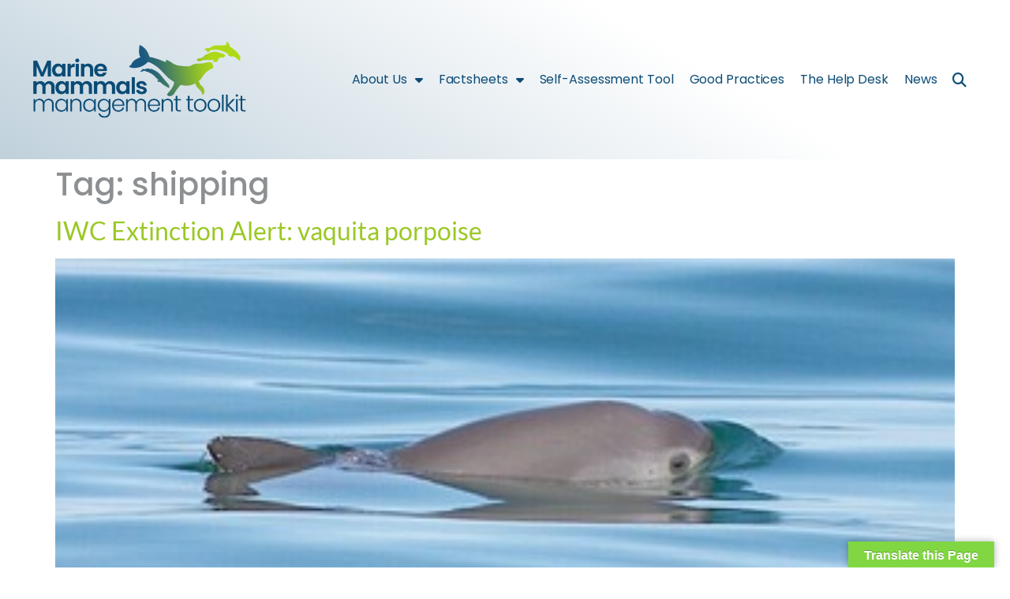

--- FILE ---
content_type: text/html; charset=UTF-8
request_url: https://marine-mammals.info/tag/shipping/
body_size: 19832
content:
<!doctype html>
<html lang="en-US">
<head>
	<meta charset="UTF-8">
	<meta name="viewport" content="width=device-width, initial-scale=1">
	<link rel="profile" href="https://gmpg.org/xfn/11">
	<title>shipping &#8211; OCEAN GOVERNANCE MARINE MAMMALS</title>
<meta name='robots' content='max-image-preview:large' />
	<style>img:is([sizes="auto" i], [sizes^="auto," i]) { contain-intrinsic-size: 3000px 1500px }</style>
	<link rel='dns-prefetch' href='//translate.google.com' />
<link rel='dns-prefetch' href='//ajax.googleapis.com' />
<link rel='dns-prefetch' href='//meet.jit.si' />
<link rel='dns-prefetch' href='//fonts.googleapis.com' />
<link rel="alternate" type="application/rss+xml" title="OCEAN GOVERNANCE MARINE MAMMALS &raquo; Feed" href="https://marine-mammals.info/feed/" />
<link rel="alternate" type="application/rss+xml" title="OCEAN GOVERNANCE MARINE MAMMALS &raquo; Comments Feed" href="https://marine-mammals.info/comments/feed/" />
<link rel="alternate" type="application/rss+xml" title="OCEAN GOVERNANCE MARINE MAMMALS &raquo; shipping Tag Feed" href="https://marine-mammals.info/tag/shipping/feed/" />
<script>
window._wpemojiSettings = {"baseUrl":"https:\/\/s.w.org\/images\/core\/emoji\/16.0.1\/72x72\/","ext":".png","svgUrl":"https:\/\/s.w.org\/images\/core\/emoji\/16.0.1\/svg\/","svgExt":".svg","source":{"concatemoji":"https:\/\/marine-mammals.info\/wp-includes\/js\/wp-emoji-release.min.js?ver=6.8.3"}};
/*! This file is auto-generated */
!function(s,n){var o,i,e;function c(e){try{var t={supportTests:e,timestamp:(new Date).valueOf()};sessionStorage.setItem(o,JSON.stringify(t))}catch(e){}}function p(e,t,n){e.clearRect(0,0,e.canvas.width,e.canvas.height),e.fillText(t,0,0);var t=new Uint32Array(e.getImageData(0,0,e.canvas.width,e.canvas.height).data),a=(e.clearRect(0,0,e.canvas.width,e.canvas.height),e.fillText(n,0,0),new Uint32Array(e.getImageData(0,0,e.canvas.width,e.canvas.height).data));return t.every(function(e,t){return e===a[t]})}function u(e,t){e.clearRect(0,0,e.canvas.width,e.canvas.height),e.fillText(t,0,0);for(var n=e.getImageData(16,16,1,1),a=0;a<n.data.length;a++)if(0!==n.data[a])return!1;return!0}function f(e,t,n,a){switch(t){case"flag":return n(e,"\ud83c\udff3\ufe0f\u200d\u26a7\ufe0f","\ud83c\udff3\ufe0f\u200b\u26a7\ufe0f")?!1:!n(e,"\ud83c\udde8\ud83c\uddf6","\ud83c\udde8\u200b\ud83c\uddf6")&&!n(e,"\ud83c\udff4\udb40\udc67\udb40\udc62\udb40\udc65\udb40\udc6e\udb40\udc67\udb40\udc7f","\ud83c\udff4\u200b\udb40\udc67\u200b\udb40\udc62\u200b\udb40\udc65\u200b\udb40\udc6e\u200b\udb40\udc67\u200b\udb40\udc7f");case"emoji":return!a(e,"\ud83e\udedf")}return!1}function g(e,t,n,a){var r="undefined"!=typeof WorkerGlobalScope&&self instanceof WorkerGlobalScope?new OffscreenCanvas(300,150):s.createElement("canvas"),o=r.getContext("2d",{willReadFrequently:!0}),i=(o.textBaseline="top",o.font="600 32px Arial",{});return e.forEach(function(e){i[e]=t(o,e,n,a)}),i}function t(e){var t=s.createElement("script");t.src=e,t.defer=!0,s.head.appendChild(t)}"undefined"!=typeof Promise&&(o="wpEmojiSettingsSupports",i=["flag","emoji"],n.supports={everything:!0,everythingExceptFlag:!0},e=new Promise(function(e){s.addEventListener("DOMContentLoaded",e,{once:!0})}),new Promise(function(t){var n=function(){try{var e=JSON.parse(sessionStorage.getItem(o));if("object"==typeof e&&"number"==typeof e.timestamp&&(new Date).valueOf()<e.timestamp+604800&&"object"==typeof e.supportTests)return e.supportTests}catch(e){}return null}();if(!n){if("undefined"!=typeof Worker&&"undefined"!=typeof OffscreenCanvas&&"undefined"!=typeof URL&&URL.createObjectURL&&"undefined"!=typeof Blob)try{var e="postMessage("+g.toString()+"("+[JSON.stringify(i),f.toString(),p.toString(),u.toString()].join(",")+"));",a=new Blob([e],{type:"text/javascript"}),r=new Worker(URL.createObjectURL(a),{name:"wpTestEmojiSupports"});return void(r.onmessage=function(e){c(n=e.data),r.terminate(),t(n)})}catch(e){}c(n=g(i,f,p,u))}t(n)}).then(function(e){for(var t in e)n.supports[t]=e[t],n.supports.everything=n.supports.everything&&n.supports[t],"flag"!==t&&(n.supports.everythingExceptFlag=n.supports.everythingExceptFlag&&n.supports[t]);n.supports.everythingExceptFlag=n.supports.everythingExceptFlag&&!n.supports.flag,n.DOMReady=!1,n.readyCallback=function(){n.DOMReady=!0}}).then(function(){return e}).then(function(){var e;n.supports.everything||(n.readyCallback(),(e=n.source||{}).concatemoji?t(e.concatemoji):e.wpemoji&&e.twemoji&&(t(e.twemoji),t(e.wpemoji)))}))}((window,document),window._wpemojiSettings);
</script>
<style id='wp-emoji-styles-inline-css'>

	img.wp-smiley, img.emoji {
		display: inline !important;
		border: none !important;
		box-shadow: none !important;
		height: 1em !important;
		width: 1em !important;
		margin: 0 0.07em !important;
		vertical-align: -0.1em !important;
		background: none !important;
		padding: 0 !important;
	}
</style>
<style id='global-styles-inline-css'>
:root{--wp--preset--aspect-ratio--square: 1;--wp--preset--aspect-ratio--4-3: 4/3;--wp--preset--aspect-ratio--3-4: 3/4;--wp--preset--aspect-ratio--3-2: 3/2;--wp--preset--aspect-ratio--2-3: 2/3;--wp--preset--aspect-ratio--16-9: 16/9;--wp--preset--aspect-ratio--9-16: 9/16;--wp--preset--color--black: #000000;--wp--preset--color--cyan-bluish-gray: #abb8c3;--wp--preset--color--white: #ffffff;--wp--preset--color--pale-pink: #f78da7;--wp--preset--color--vivid-red: #cf2e2e;--wp--preset--color--luminous-vivid-orange: #ff6900;--wp--preset--color--luminous-vivid-amber: #fcb900;--wp--preset--color--light-green-cyan: #7bdcb5;--wp--preset--color--vivid-green-cyan: #00d084;--wp--preset--color--pale-cyan-blue: #8ed1fc;--wp--preset--color--vivid-cyan-blue: #0693e3;--wp--preset--color--vivid-purple: #9b51e0;--wp--preset--gradient--vivid-cyan-blue-to-vivid-purple: linear-gradient(135deg,rgba(6,147,227,1) 0%,rgb(155,81,224) 100%);--wp--preset--gradient--light-green-cyan-to-vivid-green-cyan: linear-gradient(135deg,rgb(122,220,180) 0%,rgb(0,208,130) 100%);--wp--preset--gradient--luminous-vivid-amber-to-luminous-vivid-orange: linear-gradient(135deg,rgba(252,185,0,1) 0%,rgba(255,105,0,1) 100%);--wp--preset--gradient--luminous-vivid-orange-to-vivid-red: linear-gradient(135deg,rgba(255,105,0,1) 0%,rgb(207,46,46) 100%);--wp--preset--gradient--very-light-gray-to-cyan-bluish-gray: linear-gradient(135deg,rgb(238,238,238) 0%,rgb(169,184,195) 100%);--wp--preset--gradient--cool-to-warm-spectrum: linear-gradient(135deg,rgb(74,234,220) 0%,rgb(151,120,209) 20%,rgb(207,42,186) 40%,rgb(238,44,130) 60%,rgb(251,105,98) 80%,rgb(254,248,76) 100%);--wp--preset--gradient--blush-light-purple: linear-gradient(135deg,rgb(255,206,236) 0%,rgb(152,150,240) 100%);--wp--preset--gradient--blush-bordeaux: linear-gradient(135deg,rgb(254,205,165) 0%,rgb(254,45,45) 50%,rgb(107,0,62) 100%);--wp--preset--gradient--luminous-dusk: linear-gradient(135deg,rgb(255,203,112) 0%,rgb(199,81,192) 50%,rgb(65,88,208) 100%);--wp--preset--gradient--pale-ocean: linear-gradient(135deg,rgb(255,245,203) 0%,rgb(182,227,212) 50%,rgb(51,167,181) 100%);--wp--preset--gradient--electric-grass: linear-gradient(135deg,rgb(202,248,128) 0%,rgb(113,206,126) 100%);--wp--preset--gradient--midnight: linear-gradient(135deg,rgb(2,3,129) 0%,rgb(40,116,252) 100%);--wp--preset--font-size--small: 13px;--wp--preset--font-size--medium: 20px;--wp--preset--font-size--large: 36px;--wp--preset--font-size--x-large: 42px;--wp--preset--spacing--20: 0.44rem;--wp--preset--spacing--30: 0.67rem;--wp--preset--spacing--40: 1rem;--wp--preset--spacing--50: 1.5rem;--wp--preset--spacing--60: 2.25rem;--wp--preset--spacing--70: 3.38rem;--wp--preset--spacing--80: 5.06rem;--wp--preset--shadow--natural: 6px 6px 9px rgba(0, 0, 0, 0.2);--wp--preset--shadow--deep: 12px 12px 50px rgba(0, 0, 0, 0.4);--wp--preset--shadow--sharp: 6px 6px 0px rgba(0, 0, 0, 0.2);--wp--preset--shadow--outlined: 6px 6px 0px -3px rgba(255, 255, 255, 1), 6px 6px rgba(0, 0, 0, 1);--wp--preset--shadow--crisp: 6px 6px 0px rgba(0, 0, 0, 1);}:root { --wp--style--global--content-size: 800px;--wp--style--global--wide-size: 1200px; }:where(body) { margin: 0; }.wp-site-blocks > .alignleft { float: left; margin-right: 2em; }.wp-site-blocks > .alignright { float: right; margin-left: 2em; }.wp-site-blocks > .aligncenter { justify-content: center; margin-left: auto; margin-right: auto; }:where(.wp-site-blocks) > * { margin-block-start: 24px; margin-block-end: 0; }:where(.wp-site-blocks) > :first-child { margin-block-start: 0; }:where(.wp-site-blocks) > :last-child { margin-block-end: 0; }:root { --wp--style--block-gap: 24px; }:root :where(.is-layout-flow) > :first-child{margin-block-start: 0;}:root :where(.is-layout-flow) > :last-child{margin-block-end: 0;}:root :where(.is-layout-flow) > *{margin-block-start: 24px;margin-block-end: 0;}:root :where(.is-layout-constrained) > :first-child{margin-block-start: 0;}:root :where(.is-layout-constrained) > :last-child{margin-block-end: 0;}:root :where(.is-layout-constrained) > *{margin-block-start: 24px;margin-block-end: 0;}:root :where(.is-layout-flex){gap: 24px;}:root :where(.is-layout-grid){gap: 24px;}.is-layout-flow > .alignleft{float: left;margin-inline-start: 0;margin-inline-end: 2em;}.is-layout-flow > .alignright{float: right;margin-inline-start: 2em;margin-inline-end: 0;}.is-layout-flow > .aligncenter{margin-left: auto !important;margin-right: auto !important;}.is-layout-constrained > .alignleft{float: left;margin-inline-start: 0;margin-inline-end: 2em;}.is-layout-constrained > .alignright{float: right;margin-inline-start: 2em;margin-inline-end: 0;}.is-layout-constrained > .aligncenter{margin-left: auto !important;margin-right: auto !important;}.is-layout-constrained > :where(:not(.alignleft):not(.alignright):not(.alignfull)){max-width: var(--wp--style--global--content-size);margin-left: auto !important;margin-right: auto !important;}.is-layout-constrained > .alignwide{max-width: var(--wp--style--global--wide-size);}body .is-layout-flex{display: flex;}.is-layout-flex{flex-wrap: wrap;align-items: center;}.is-layout-flex > :is(*, div){margin: 0;}body .is-layout-grid{display: grid;}.is-layout-grid > :is(*, div){margin: 0;}body{padding-top: 0px;padding-right: 0px;padding-bottom: 0px;padding-left: 0px;}a:where(:not(.wp-element-button)){text-decoration: underline;}:root :where(.wp-element-button, .wp-block-button__link){background-color: #32373c;border-width: 0;color: #fff;font-family: inherit;font-size: inherit;line-height: inherit;padding: calc(0.667em + 2px) calc(1.333em + 2px);text-decoration: none;}.has-black-color{color: var(--wp--preset--color--black) !important;}.has-cyan-bluish-gray-color{color: var(--wp--preset--color--cyan-bluish-gray) !important;}.has-white-color{color: var(--wp--preset--color--white) !important;}.has-pale-pink-color{color: var(--wp--preset--color--pale-pink) !important;}.has-vivid-red-color{color: var(--wp--preset--color--vivid-red) !important;}.has-luminous-vivid-orange-color{color: var(--wp--preset--color--luminous-vivid-orange) !important;}.has-luminous-vivid-amber-color{color: var(--wp--preset--color--luminous-vivid-amber) !important;}.has-light-green-cyan-color{color: var(--wp--preset--color--light-green-cyan) !important;}.has-vivid-green-cyan-color{color: var(--wp--preset--color--vivid-green-cyan) !important;}.has-pale-cyan-blue-color{color: var(--wp--preset--color--pale-cyan-blue) !important;}.has-vivid-cyan-blue-color{color: var(--wp--preset--color--vivid-cyan-blue) !important;}.has-vivid-purple-color{color: var(--wp--preset--color--vivid-purple) !important;}.has-black-background-color{background-color: var(--wp--preset--color--black) !important;}.has-cyan-bluish-gray-background-color{background-color: var(--wp--preset--color--cyan-bluish-gray) !important;}.has-white-background-color{background-color: var(--wp--preset--color--white) !important;}.has-pale-pink-background-color{background-color: var(--wp--preset--color--pale-pink) !important;}.has-vivid-red-background-color{background-color: var(--wp--preset--color--vivid-red) !important;}.has-luminous-vivid-orange-background-color{background-color: var(--wp--preset--color--luminous-vivid-orange) !important;}.has-luminous-vivid-amber-background-color{background-color: var(--wp--preset--color--luminous-vivid-amber) !important;}.has-light-green-cyan-background-color{background-color: var(--wp--preset--color--light-green-cyan) !important;}.has-vivid-green-cyan-background-color{background-color: var(--wp--preset--color--vivid-green-cyan) !important;}.has-pale-cyan-blue-background-color{background-color: var(--wp--preset--color--pale-cyan-blue) !important;}.has-vivid-cyan-blue-background-color{background-color: var(--wp--preset--color--vivid-cyan-blue) !important;}.has-vivid-purple-background-color{background-color: var(--wp--preset--color--vivid-purple) !important;}.has-black-border-color{border-color: var(--wp--preset--color--black) !important;}.has-cyan-bluish-gray-border-color{border-color: var(--wp--preset--color--cyan-bluish-gray) !important;}.has-white-border-color{border-color: var(--wp--preset--color--white) !important;}.has-pale-pink-border-color{border-color: var(--wp--preset--color--pale-pink) !important;}.has-vivid-red-border-color{border-color: var(--wp--preset--color--vivid-red) !important;}.has-luminous-vivid-orange-border-color{border-color: var(--wp--preset--color--luminous-vivid-orange) !important;}.has-luminous-vivid-amber-border-color{border-color: var(--wp--preset--color--luminous-vivid-amber) !important;}.has-light-green-cyan-border-color{border-color: var(--wp--preset--color--light-green-cyan) !important;}.has-vivid-green-cyan-border-color{border-color: var(--wp--preset--color--vivid-green-cyan) !important;}.has-pale-cyan-blue-border-color{border-color: var(--wp--preset--color--pale-cyan-blue) !important;}.has-vivid-cyan-blue-border-color{border-color: var(--wp--preset--color--vivid-cyan-blue) !important;}.has-vivid-purple-border-color{border-color: var(--wp--preset--color--vivid-purple) !important;}.has-vivid-cyan-blue-to-vivid-purple-gradient-background{background: var(--wp--preset--gradient--vivid-cyan-blue-to-vivid-purple) !important;}.has-light-green-cyan-to-vivid-green-cyan-gradient-background{background: var(--wp--preset--gradient--light-green-cyan-to-vivid-green-cyan) !important;}.has-luminous-vivid-amber-to-luminous-vivid-orange-gradient-background{background: var(--wp--preset--gradient--luminous-vivid-amber-to-luminous-vivid-orange) !important;}.has-luminous-vivid-orange-to-vivid-red-gradient-background{background: var(--wp--preset--gradient--luminous-vivid-orange-to-vivid-red) !important;}.has-very-light-gray-to-cyan-bluish-gray-gradient-background{background: var(--wp--preset--gradient--very-light-gray-to-cyan-bluish-gray) !important;}.has-cool-to-warm-spectrum-gradient-background{background: var(--wp--preset--gradient--cool-to-warm-spectrum) !important;}.has-blush-light-purple-gradient-background{background: var(--wp--preset--gradient--blush-light-purple) !important;}.has-blush-bordeaux-gradient-background{background: var(--wp--preset--gradient--blush-bordeaux) !important;}.has-luminous-dusk-gradient-background{background: var(--wp--preset--gradient--luminous-dusk) !important;}.has-pale-ocean-gradient-background{background: var(--wp--preset--gradient--pale-ocean) !important;}.has-electric-grass-gradient-background{background: var(--wp--preset--gradient--electric-grass) !important;}.has-midnight-gradient-background{background: var(--wp--preset--gradient--midnight) !important;}.has-small-font-size{font-size: var(--wp--preset--font-size--small) !important;}.has-medium-font-size{font-size: var(--wp--preset--font-size--medium) !important;}.has-large-font-size{font-size: var(--wp--preset--font-size--large) !important;}.has-x-large-font-size{font-size: var(--wp--preset--font-size--x-large) !important;}
:root :where(.wp-block-pullquote){font-size: 1.5em;line-height: 1.6;}
</style>
<link rel='stylesheet' id='google-language-translator-css' href='https://marine-mammals.info/wp-content/plugins/google-language-translator/css/style.css?ver=6.0.20' media='' />
<link rel='stylesheet' id='glt-toolbar-styles-css' href='https://marine-mammals.info/wp-content/plugins/google-language-translator/css/toolbar.css?ver=6.0.20' media='' />
<link rel='stylesheet' id='satstyle-css' href='https://marine-mammals.info/wp-content/plugins/self-assessment-tool/assets/styles.css?ver=6.8.3' media='all' />
<link rel='stylesheet' id='hello-elementor-css' href='https://marine-mammals.info/wp-content/themes/hello-elementor/assets/css/reset.css?ver=3.4.5' media='all' />
<link rel='stylesheet' id='hello-elementor-theme-style-css' href='https://marine-mammals.info/wp-content/themes/hello-elementor/assets/css/theme.css?ver=3.4.5' media='all' />
<link rel='stylesheet' id='hello-elementor-header-footer-css' href='https://marine-mammals.info/wp-content/themes/hello-elementor/assets/css/header-footer.css?ver=3.4.5' media='all' />
<link rel='stylesheet' id='elementor-frontend-css' href='https://marine-mammals.info/wp-content/plugins/elementor/assets/css/frontend.min.css?ver=3.33.0' media='all' />
<link rel='stylesheet' id='widget-image-css' href='https://marine-mammals.info/wp-content/plugins/elementor/assets/css/widget-image.min.css?ver=3.33.0' media='all' />
<link rel='stylesheet' id='widget-nav-menu-css' href='https://marine-mammals.info/wp-content/plugins/elementor-pro/assets/css/widget-nav-menu.min.css?ver=3.33.1' media='all' />
<link rel='stylesheet' id='widget-search-form-css' href='https://marine-mammals.info/wp-content/plugins/elementor-pro/assets/css/widget-search-form.min.css?ver=3.33.1' media='all' />
<link rel='stylesheet' id='elementor-icons-shared-0-css' href='https://marine-mammals.info/wp-content/plugins/elementor/assets/lib/font-awesome/css/fontawesome.min.css?ver=5.15.3' media='all' />
<link rel='stylesheet' id='elementor-icons-fa-solid-css' href='https://marine-mammals.info/wp-content/plugins/elementor/assets/lib/font-awesome/css/solid.min.css?ver=5.15.3' media='all' />
<link rel='stylesheet' id='widget-heading-css' href='https://marine-mammals.info/wp-content/plugins/elementor/assets/css/widget-heading.min.css?ver=3.33.0' media='all' />
<link rel='stylesheet' id='elementor-icons-css' href='https://marine-mammals.info/wp-content/plugins/elementor/assets/lib/eicons/css/elementor-icons.min.css?ver=5.44.0' media='all' />
<link rel='stylesheet' id='elementor-post-7-css' href='https://marine-mammals.info/wp-content/uploads/elementor/css/post-7.css?ver=1763135656' media='all' />
<link rel='stylesheet' id='elementor-post-186-css' href='https://marine-mammals.info/wp-content/uploads/elementor/css/post-186.css?ver=1763135834' media='all' />
<link rel='stylesheet' id='elementor-post-116-css' href='https://marine-mammals.info/wp-content/uploads/elementor/css/post-116.css?ver=1763135834' media='all' />
<link rel='stylesheet' id='evcal_google_fonts-css' href='https://fonts.googleapis.com/css?family=Noto+Sans%3A400%2C400italic%2C700%7CMontserrat%3A700%2C800%2C900&#038;subset=latin%2Clatin-ext&#038;ver=4.4' media='all' />
<link rel='stylesheet' id='evcal_cal_default-css' href='//marine-mammals.info/wp-content/plugins/eventON/assets/css/eventon_styles.css?ver=4.4' media='all' />
<link rel='stylesheet' id='evo_font_icons-css' href='//marine-mammals.info/wp-content/plugins/eventON/assets/fonts/all.css?ver=4.4' media='all' />
<link rel='stylesheet' id='eventon_dynamic_styles-css' href='//marine-mammals.info/wp-content/plugins/eventON/assets/css/eventon_dynamic_styles.css?ver=4.4' media='all' />
<link rel='stylesheet' id='eael-general-css' href='https://marine-mammals.info/wp-content/plugins/essential-addons-for-elementor-lite/assets/front-end/css/view/general.min.css?ver=6.4.0' media='all' />
<link rel='stylesheet' id='elementor-gf-local-poppins-css' href='https://marine-mammals.info/wp-content/uploads/elementor/google-fonts/css/poppins.css?ver=1742226568' media='all' />
<link rel='stylesheet' id='elementor-gf-local-lato-css' href='https://marine-mammals.info/wp-content/uploads/elementor/google-fonts/css/lato.css?ver=1742226570' media='all' />
<link rel='stylesheet' id='elementor-gf-local-roboto-css' href='https://marine-mammals.info/wp-content/uploads/elementor/google-fonts/css/roboto.css?ver=1742226592' media='all' />
<link rel='stylesheet' id='elementor-gf-local-robotocondensed-css' href='https://marine-mammals.info/wp-content/uploads/elementor/google-fonts/css/robotocondensed.css?ver=1742226621' media='all' />
<script src="https://marine-mammals.info/wp-includes/js/jquery/jquery.min.js?ver=3.7.1" id="jquery-core-js"></script>
<script src="https://marine-mammals.info/wp-includes/js/jquery/jquery-migrate.min.js?ver=3.4.1" id="jquery-migrate-js"></script>
<script src="https://marine-mammals.info/wp-content/plugins/self-assessment-tool/assets/scripts.js?ver=6.8.3" id="satscript-js"></script>
<script id="evo-inlinescripts-header-js-after">
jQuery(document).ready(function($){});
</script>
<link rel="https://api.w.org/" href="https://marine-mammals.info/wp-json/" /><link rel="alternate" title="JSON" type="application/json" href="https://marine-mammals.info/wp-json/wp/v2/tags/90" /><link rel="EditURI" type="application/rsd+xml" title="RSD" href="https://marine-mammals.info/xmlrpc.php?rsd" />
<meta name="generator" content="WordPress 6.8.3" />
<style>p.hello{font-size:12px;color:darkgray;}#google_language_translator,#flags{text-align:left;}#google_language_translator,#language{clear:both;width:160px;text-align:right;}#language{float:right;}#flags{text-align:right;width:165px;float:right;clear:right;}#flags ul{float:right!important;}p.hello{text-align:right;float:right;clear:both;}.glt-clear{height:0px;clear:both;margin:0px;padding:0px;}#flags{width:165px;}#flags a{display:inline-block;margin-left:2px;}#google_language_translator{width:auto!important;}div.skiptranslate.goog-te-gadget{display:inline!important;}.goog-tooltip{display: none!important;}.goog-tooltip:hover{display: none!important;}.goog-text-highlight{background-color:transparent!important;border:none!important;box-shadow:none!important;}#google_language_translator select.goog-te-combo{color:#32373c;}#google_language_translator{color:transparent;}body{top:0px!important;}#goog-gt-{display:none!important;}font font{background-color:transparent!important;box-shadow:none!important;position:initial!important;}#glt-translate-trigger > span{color:#ffffff;}#glt-translate-trigger{background:#81d742;}.goog-te-gadget .goog-te-combo{width:100%;}#google_language_translator .goog-te-gadget .goog-te-combo{background:#ffffff;border:0!important;}</style>            <style>
            #wpexperts_pdf_generate_file{
                overflow: hidden;
                padding: 5px;
                cursor: pointer;
            }
        </style>
        <!-- Analytics by WP Statistics - https://wp-statistics.com -->
<meta name="generator" content="Elementor 3.33.0; features: additional_custom_breakpoints; settings: css_print_method-external, google_font-enabled, font_display-auto">


<!-- EventON Version -->
<meta name="generator" content="EventON 4.4" />

			<style>
				.e-con.e-parent:nth-of-type(n+4):not(.e-lazyloaded):not(.e-no-lazyload),
				.e-con.e-parent:nth-of-type(n+4):not(.e-lazyloaded):not(.e-no-lazyload) * {
					background-image: none !important;
				}
				@media screen and (max-height: 1024px) {
					.e-con.e-parent:nth-of-type(n+3):not(.e-lazyloaded):not(.e-no-lazyload),
					.e-con.e-parent:nth-of-type(n+3):not(.e-lazyloaded):not(.e-no-lazyload) * {
						background-image: none !important;
					}
				}
				@media screen and (max-height: 640px) {
					.e-con.e-parent:nth-of-type(n+2):not(.e-lazyloaded):not(.e-no-lazyload),
					.e-con.e-parent:nth-of-type(n+2):not(.e-lazyloaded):not(.e-no-lazyload) * {
						background-image: none !important;
					}
				}
			</style>
			<link rel="icon" href="https://marine-mammals.info/wp-content/uploads/2020/10/cropped-favicon2-32x32.png" sizes="32x32" />
<link rel="icon" href="https://marine-mammals.info/wp-content/uploads/2020/10/cropped-favicon2-192x192.png" sizes="192x192" />
<link rel="apple-touch-icon" href="https://marine-mammals.info/wp-content/uploads/2020/10/cropped-favicon2-180x180.png" />
<meta name="msapplication-TileImage" content="https://marine-mammals.info/wp-content/uploads/2020/10/cropped-favicon2-270x270.png" />
</head>
<body data-rsssl=1 class="wpexperts-page hello-elementor-default elementor-default elementor-kit-7">


<a class="skip-link screen-reader-text" href="#content">Skip to content</a>

		<header data-elementor-type="header" data-elementor-id="186" class="elementor elementor-186 elementor-location-header" data-elementor-post-type="elementor_library">
					<section class="elementor-section elementor-top-section elementor-element elementor-element-86916f9 elementor-section-full_width elementor-section-height-min-height elementor-section-items-stretch elementor-section-height-default" data-id="86916f9" data-element_type="section" data-settings="{&quot;background_background&quot;:&quot;gradient&quot;}">
						<div class="elementor-container elementor-column-gap-default">
					<div class="elementor-column elementor-col-33 elementor-top-column elementor-element elementor-element-6c8c7b35" data-id="6c8c7b35" data-element_type="column">
			<div class="elementor-widget-wrap elementor-element-populated">
						<div class="elementor-element elementor-element-2fd59f57 elementor-widget elementor-widget-image" data-id="2fd59f57" data-element_type="widget" data-widget_type="image.default">
				<div class="elementor-widget-container">
																<a href="https://marine-mammals.info/home">
							<img fetchpriority="high" width="800" height="296" src="https://marine-mammals.info/wp-content/uploads/2020/11/LOGO-MMMT-1024x379.png" class="attachment-large size-large wp-image-1125" alt="" srcset="https://marine-mammals.info/wp-content/uploads/2020/11/LOGO-MMMT-1024x379.png 1024w, https://marine-mammals.info/wp-content/uploads/2020/11/LOGO-MMMT-300x111.png 300w, https://marine-mammals.info/wp-content/uploads/2020/11/LOGO-MMMT-768x284.png 768w, https://marine-mammals.info/wp-content/uploads/2020/11/LOGO-MMMT.png 1200w" sizes="(max-width: 800px) 100vw, 800px" />								</a>
															</div>
				</div>
					</div>
		</div>
				<div class="elementor-column elementor-col-33 elementor-top-column elementor-element elementor-element-3981914b" data-id="3981914b" data-element_type="column">
			<div class="elementor-widget-wrap elementor-element-populated">
						<div class="elementor-element elementor-element-7dea4ba9 elementor-nav-menu__align-end elementor-nav-menu--dropdown-mobile elementor-nav-menu--stretch elementor-nav-menu__text-align-center elementor-nav-menu--toggle elementor-nav-menu--burger elementor-widget elementor-widget-nav-menu" data-id="7dea4ba9" data-element_type="widget" data-settings="{&quot;full_width&quot;:&quot;stretch&quot;,&quot;layout&quot;:&quot;horizontal&quot;,&quot;submenu_icon&quot;:{&quot;value&quot;:&quot;&lt;i class=\&quot;fas fa-caret-down\&quot; aria-hidden=\&quot;true\&quot;&gt;&lt;\/i&gt;&quot;,&quot;library&quot;:&quot;fa-solid&quot;},&quot;toggle&quot;:&quot;burger&quot;}" data-widget_type="nav-menu.default">
				<div class="elementor-widget-container">
								<nav aria-label="Menu" class="elementor-nav-menu--main elementor-nav-menu__container elementor-nav-menu--layout-horizontal e--pointer-none">
				<ul id="menu-1-7dea4ba9" class="elementor-nav-menu"><li class="menu-item menu-item-type-custom menu-item-object-custom menu-item-has-children menu-item-697"><a href="#" class="elementor-item elementor-item-anchor">About Us</a>
<ul class="sub-menu elementor-nav-menu--dropdown">
	<li class="menu-item menu-item-type-post_type menu-item-object-page menu-item-3065"><a href="https://marine-mammals.info/the-marine-mammal-twinning/" class="elementor-sub-item">The Marine Mammals Management Toolkit</a></li>
	<li class="menu-item menu-item-type-post_type menu-item-object-page menu-item-640"><a href="https://marine-mammals.info/partners/" class="elementor-sub-item">The Partners</a></li>
	<li class="menu-item menu-item-type-custom menu-item-object-custom menu-item-has-children menu-item-7727"><a href="#" class="elementor-sub-item elementor-item-anchor">Project History</a>
	<ul class="sub-menu elementor-nav-menu--dropdown">
		<li class="menu-item menu-item-type-post_type menu-item-object-page menu-item-892"><a href="https://marine-mammals.info/previous-phases/" class="elementor-sub-item">Phase 1: Transatlantic MPA Project</a></li>
		<li class="menu-item menu-item-type-post_type menu-item-object-page menu-item-730"><a href="https://marine-mammals.info/the-ocean-governance-project/" class="elementor-sub-item">Phase II: Ocean Governance Project</a></li>
	</ul>
</li>
</ul>
</li>
<li class="menu-item menu-item-type-post_type menu-item-object-page menu-item-has-children menu-item-183"><a href="https://marine-mammals.info/factsheets/" class="elementor-item">Factsheets</a>
<ul class="sub-menu elementor-nav-menu--dropdown">
	<li class="menu-item menu-item-type-custom menu-item-object-custom menu-item-has-children menu-item-647"><a href="#" class="elementor-sub-item elementor-item-anchor">Management Framework</a>
	<ul class="sub-menu elementor-nav-menu--dropdown">
		<li class="menu-item menu-item-type-post_type menu-item-object-page menu-item-1307"><a href="https://marine-mammals.info/mpa-management/" class="elementor-sub-item">MPA management</a></li>
		<li class="menu-item menu-item-type-post_type menu-item-object-page menu-item-1358"><a href="https://marine-mammals.info/coordination-between-agencies/" class="elementor-sub-item">Coordination between agencies</a></li>
		<li class="menu-item menu-item-type-post_type menu-item-object-page menu-item-570"><a href="https://marine-mammals.info/zoning-and-permitting/" class="elementor-sub-item">Zoning and permitting</a></li>
		<li class="menu-item menu-item-type-post_type menu-item-object-page menu-item-1374"><a href="https://marine-mammals.info/planned-responses/" class="elementor-sub-item">Planned responses</a></li>
	</ul>
</li>
	<li class="menu-item menu-item-type-custom menu-item-object-custom menu-item-has-children menu-item-648"><a href="#" class="elementor-sub-item elementor-item-anchor">Addressing the activities and threats</a>
	<ul class="sub-menu elementor-nav-menu--dropdown">
		<li class="menu-item menu-item-type-post_type menu-item-object-page menu-item-1600"><a href="https://marine-mammals.info/whale-and-dolphin-watching/" class="elementor-sub-item">Whale and dolphin watching</a></li>
		<li class="menu-item menu-item-type-post_type menu-item-object-page menu-item-1545"><a href="https://marine-mammals.info/noise-management/" class="elementor-sub-item">Noise Management</a></li>
		<li class="menu-item menu-item-type-post_type menu-item-object-page menu-item-1552"><a href="https://marine-mammals.info/entanglement/" class="elementor-sub-item">Entanglement</a></li>
		<li class="menu-item menu-item-type-post_type menu-item-object-page menu-item-1569"><a href="https://marine-mammals.info/marine-mammal-by-catch/" class="elementor-sub-item">Marine mammal by-catch</a></li>
		<li class="menu-item menu-item-type-post_type menu-item-object-page menu-item-1576"><a href="https://marine-mammals.info/collision-strike/" class="elementor-sub-item">Collision/strike</a></li>
		<li class="menu-item menu-item-type-post_type menu-item-object-page menu-item-1586"><a href="https://marine-mammals.info/strandings/" class="elementor-sub-item">Strandings</a></li>
		<li class="menu-item menu-item-type-post_type menu-item-object-page menu-item-5817"><a href="https://marine-mammals.info/climate-change/" class="elementor-sub-item">Climate Change</a></li>
	</ul>
</li>
	<li class="menu-item menu-item-type-custom menu-item-object-custom menu-item-has-children menu-item-649"><a href="#" class="elementor-sub-item elementor-item-anchor">Research and monitoring</a>
	<ul class="sub-menu elementor-nav-menu--dropdown">
		<li class="menu-item menu-item-type-post_type menu-item-object-page menu-item-1610"><a href="https://marine-mammals.info/baseline-knowledge/" class="elementor-sub-item">Baseline knowledge</a></li>
		<li class="menu-item menu-item-type-post_type menu-item-object-page menu-item-1620"><a href="https://marine-mammals.info/ecological-monitoring/" class="elementor-sub-item">Ecological Monitoring</a></li>
		<li class="menu-item menu-item-type-post_type menu-item-object-page menu-item-1633"><a href="https://marine-mammals.info/measured-ecological-variables/" class="elementor-sub-item">Measured ecological variables</a></li>
		<li class="menu-item menu-item-type-post_type menu-item-object-page menu-item-1644"><a href="https://marine-mammals.info/frequency-of-monitoring/" class="elementor-sub-item">Frequency of monitoring</a></li>
		<li class="menu-item menu-item-type-post_type menu-item-object-page menu-item-1667"><a href="https://marine-mammals.info/data-sharing/" class="elementor-sub-item">Data sharing</a></li>
		<li class="menu-item menu-item-type-post_type menu-item-object-page menu-item-1677"><a href="https://marine-mammals.info/socio-economic-monitoring/" class="elementor-sub-item">Socio-economic monitoring</a></li>
		<li class="menu-item menu-item-type-post_type menu-item-object-page menu-item-1687"><a href="https://marine-mammals.info/marine-mammal-research/" class="elementor-sub-item">Marine Mammal Research</a></li>
	</ul>
</li>
	<li class="menu-item menu-item-type-custom menu-item-object-custom menu-item-has-children menu-item-650"><a href="#" class="elementor-sub-item elementor-item-anchor">Outreach and engagement</a>
	<ul class="sub-menu elementor-nav-menu--dropdown">
		<li class="menu-item menu-item-type-post_type menu-item-object-page menu-item-1392"><a href="https://marine-mammals.info/involvement-of-stakeholders/" class="elementor-sub-item">Involvement of stakeholders</a></li>
		<li class="menu-item menu-item-type-post_type menu-item-object-page menu-item-2531"><a href="https://marine-mammals.info/communication-public-awereness/" class="elementor-sub-item">Communication, Education &#038; Public Awareness</a></li>
	</ul>
</li>
	<li class="menu-item menu-item-type-custom menu-item-object-custom menu-item-has-children menu-item-651"><a href="#" class="elementor-sub-item elementor-item-anchor">Management effectiveness</a>
	<ul class="sub-menu elementor-nav-menu--dropdown">
		<li class="menu-item menu-item-type-post_type menu-item-object-page menu-item-1419"><a href="https://marine-mammals.info/compliance-and-enforcement/" class="elementor-sub-item">Compliance and enforcement</a></li>
		<li class="menu-item menu-item-type-post_type menu-item-object-page menu-item-1480"><a href="https://marine-mammals.info/reporting-reviewing/" class="elementor-sub-item">Reporting / reviewing</a></li>
		<li class="menu-item menu-item-type-post_type menu-item-object-page menu-item-1496"><a href="https://marine-mammals.info/overall-management-capacity/" class="elementor-sub-item">Overall management capacity</a></li>
		<li class="menu-item menu-item-type-post_type menu-item-object-page menu-item-1509"><a href="https://marine-mammals.info/resource-allocation/" class="elementor-sub-item">Resource allocation to research and monitoring</a></li>
	</ul>
</li>
</ul>
</li>
<li class="menu-item menu-item-type-post_type menu-item-object-page menu-item-1795"><a href="https://marine-mammals.info/self-assessment-tool/" class="elementor-item">Self-Assessment Tool</a></li>
<li class="menu-item menu-item-type-post_type menu-item-object-page menu-item-1990"><a href="https://marine-mammals.info/good-practices/" class="elementor-item">Good Practices</a></li>
<li class="menu-item menu-item-type-post_type menu-item-object-page menu-item-7563"><a href="https://marine-mammals.info/help-desk/" class="elementor-item">The Help Desk</a></li>
<li class="menu-item menu-item-type-post_type menu-item-object-page menu-item-216"><a href="https://marine-mammals.info/news/" class="elementor-item">News</a></li>
</ul>			</nav>
					<div class="elementor-menu-toggle" role="button" tabindex="0" aria-label="Menu Toggle" aria-expanded="false">
			<i aria-hidden="true" role="presentation" class="elementor-menu-toggle__icon--open eicon-menu-bar"></i><i aria-hidden="true" role="presentation" class="elementor-menu-toggle__icon--close eicon-close"></i>		</div>
					<nav class="elementor-nav-menu--dropdown elementor-nav-menu__container" aria-hidden="true">
				<ul id="menu-2-7dea4ba9" class="elementor-nav-menu"><li class="menu-item menu-item-type-custom menu-item-object-custom menu-item-has-children menu-item-697"><a href="#" class="elementor-item elementor-item-anchor" tabindex="-1">About Us</a>
<ul class="sub-menu elementor-nav-menu--dropdown">
	<li class="menu-item menu-item-type-post_type menu-item-object-page menu-item-3065"><a href="https://marine-mammals.info/the-marine-mammal-twinning/" class="elementor-sub-item" tabindex="-1">The Marine Mammals Management Toolkit</a></li>
	<li class="menu-item menu-item-type-post_type menu-item-object-page menu-item-640"><a href="https://marine-mammals.info/partners/" class="elementor-sub-item" tabindex="-1">The Partners</a></li>
	<li class="menu-item menu-item-type-custom menu-item-object-custom menu-item-has-children menu-item-7727"><a href="#" class="elementor-sub-item elementor-item-anchor" tabindex="-1">Project History</a>
	<ul class="sub-menu elementor-nav-menu--dropdown">
		<li class="menu-item menu-item-type-post_type menu-item-object-page menu-item-892"><a href="https://marine-mammals.info/previous-phases/" class="elementor-sub-item" tabindex="-1">Phase 1: Transatlantic MPA Project</a></li>
		<li class="menu-item menu-item-type-post_type menu-item-object-page menu-item-730"><a href="https://marine-mammals.info/the-ocean-governance-project/" class="elementor-sub-item" tabindex="-1">Phase II: Ocean Governance Project</a></li>
	</ul>
</li>
</ul>
</li>
<li class="menu-item menu-item-type-post_type menu-item-object-page menu-item-has-children menu-item-183"><a href="https://marine-mammals.info/factsheets/" class="elementor-item" tabindex="-1">Factsheets</a>
<ul class="sub-menu elementor-nav-menu--dropdown">
	<li class="menu-item menu-item-type-custom menu-item-object-custom menu-item-has-children menu-item-647"><a href="#" class="elementor-sub-item elementor-item-anchor" tabindex="-1">Management Framework</a>
	<ul class="sub-menu elementor-nav-menu--dropdown">
		<li class="menu-item menu-item-type-post_type menu-item-object-page menu-item-1307"><a href="https://marine-mammals.info/mpa-management/" class="elementor-sub-item" tabindex="-1">MPA management</a></li>
		<li class="menu-item menu-item-type-post_type menu-item-object-page menu-item-1358"><a href="https://marine-mammals.info/coordination-between-agencies/" class="elementor-sub-item" tabindex="-1">Coordination between agencies</a></li>
		<li class="menu-item menu-item-type-post_type menu-item-object-page menu-item-570"><a href="https://marine-mammals.info/zoning-and-permitting/" class="elementor-sub-item" tabindex="-1">Zoning and permitting</a></li>
		<li class="menu-item menu-item-type-post_type menu-item-object-page menu-item-1374"><a href="https://marine-mammals.info/planned-responses/" class="elementor-sub-item" tabindex="-1">Planned responses</a></li>
	</ul>
</li>
	<li class="menu-item menu-item-type-custom menu-item-object-custom menu-item-has-children menu-item-648"><a href="#" class="elementor-sub-item elementor-item-anchor" tabindex="-1">Addressing the activities and threats</a>
	<ul class="sub-menu elementor-nav-menu--dropdown">
		<li class="menu-item menu-item-type-post_type menu-item-object-page menu-item-1600"><a href="https://marine-mammals.info/whale-and-dolphin-watching/" class="elementor-sub-item" tabindex="-1">Whale and dolphin watching</a></li>
		<li class="menu-item menu-item-type-post_type menu-item-object-page menu-item-1545"><a href="https://marine-mammals.info/noise-management/" class="elementor-sub-item" tabindex="-1">Noise Management</a></li>
		<li class="menu-item menu-item-type-post_type menu-item-object-page menu-item-1552"><a href="https://marine-mammals.info/entanglement/" class="elementor-sub-item" tabindex="-1">Entanglement</a></li>
		<li class="menu-item menu-item-type-post_type menu-item-object-page menu-item-1569"><a href="https://marine-mammals.info/marine-mammal-by-catch/" class="elementor-sub-item" tabindex="-1">Marine mammal by-catch</a></li>
		<li class="menu-item menu-item-type-post_type menu-item-object-page menu-item-1576"><a href="https://marine-mammals.info/collision-strike/" class="elementor-sub-item" tabindex="-1">Collision/strike</a></li>
		<li class="menu-item menu-item-type-post_type menu-item-object-page menu-item-1586"><a href="https://marine-mammals.info/strandings/" class="elementor-sub-item" tabindex="-1">Strandings</a></li>
		<li class="menu-item menu-item-type-post_type menu-item-object-page menu-item-5817"><a href="https://marine-mammals.info/climate-change/" class="elementor-sub-item" tabindex="-1">Climate Change</a></li>
	</ul>
</li>
	<li class="menu-item menu-item-type-custom menu-item-object-custom menu-item-has-children menu-item-649"><a href="#" class="elementor-sub-item elementor-item-anchor" tabindex="-1">Research and monitoring</a>
	<ul class="sub-menu elementor-nav-menu--dropdown">
		<li class="menu-item menu-item-type-post_type menu-item-object-page menu-item-1610"><a href="https://marine-mammals.info/baseline-knowledge/" class="elementor-sub-item" tabindex="-1">Baseline knowledge</a></li>
		<li class="menu-item menu-item-type-post_type menu-item-object-page menu-item-1620"><a href="https://marine-mammals.info/ecological-monitoring/" class="elementor-sub-item" tabindex="-1">Ecological Monitoring</a></li>
		<li class="menu-item menu-item-type-post_type menu-item-object-page menu-item-1633"><a href="https://marine-mammals.info/measured-ecological-variables/" class="elementor-sub-item" tabindex="-1">Measured ecological variables</a></li>
		<li class="menu-item menu-item-type-post_type menu-item-object-page menu-item-1644"><a href="https://marine-mammals.info/frequency-of-monitoring/" class="elementor-sub-item" tabindex="-1">Frequency of monitoring</a></li>
		<li class="menu-item menu-item-type-post_type menu-item-object-page menu-item-1667"><a href="https://marine-mammals.info/data-sharing/" class="elementor-sub-item" tabindex="-1">Data sharing</a></li>
		<li class="menu-item menu-item-type-post_type menu-item-object-page menu-item-1677"><a href="https://marine-mammals.info/socio-economic-monitoring/" class="elementor-sub-item" tabindex="-1">Socio-economic monitoring</a></li>
		<li class="menu-item menu-item-type-post_type menu-item-object-page menu-item-1687"><a href="https://marine-mammals.info/marine-mammal-research/" class="elementor-sub-item" tabindex="-1">Marine Mammal Research</a></li>
	</ul>
</li>
	<li class="menu-item menu-item-type-custom menu-item-object-custom menu-item-has-children menu-item-650"><a href="#" class="elementor-sub-item elementor-item-anchor" tabindex="-1">Outreach and engagement</a>
	<ul class="sub-menu elementor-nav-menu--dropdown">
		<li class="menu-item menu-item-type-post_type menu-item-object-page menu-item-1392"><a href="https://marine-mammals.info/involvement-of-stakeholders/" class="elementor-sub-item" tabindex="-1">Involvement of stakeholders</a></li>
		<li class="menu-item menu-item-type-post_type menu-item-object-page menu-item-2531"><a href="https://marine-mammals.info/communication-public-awereness/" class="elementor-sub-item" tabindex="-1">Communication, Education &#038; Public Awareness</a></li>
	</ul>
</li>
	<li class="menu-item menu-item-type-custom menu-item-object-custom menu-item-has-children menu-item-651"><a href="#" class="elementor-sub-item elementor-item-anchor" tabindex="-1">Management effectiveness</a>
	<ul class="sub-menu elementor-nav-menu--dropdown">
		<li class="menu-item menu-item-type-post_type menu-item-object-page menu-item-1419"><a href="https://marine-mammals.info/compliance-and-enforcement/" class="elementor-sub-item" tabindex="-1">Compliance and enforcement</a></li>
		<li class="menu-item menu-item-type-post_type menu-item-object-page menu-item-1480"><a href="https://marine-mammals.info/reporting-reviewing/" class="elementor-sub-item" tabindex="-1">Reporting / reviewing</a></li>
		<li class="menu-item menu-item-type-post_type menu-item-object-page menu-item-1496"><a href="https://marine-mammals.info/overall-management-capacity/" class="elementor-sub-item" tabindex="-1">Overall management capacity</a></li>
		<li class="menu-item menu-item-type-post_type menu-item-object-page menu-item-1509"><a href="https://marine-mammals.info/resource-allocation/" class="elementor-sub-item" tabindex="-1">Resource allocation to research and monitoring</a></li>
	</ul>
</li>
</ul>
</li>
<li class="menu-item menu-item-type-post_type menu-item-object-page menu-item-1795"><a href="https://marine-mammals.info/self-assessment-tool/" class="elementor-item" tabindex="-1">Self-Assessment Tool</a></li>
<li class="menu-item menu-item-type-post_type menu-item-object-page menu-item-1990"><a href="https://marine-mammals.info/good-practices/" class="elementor-item" tabindex="-1">Good Practices</a></li>
<li class="menu-item menu-item-type-post_type menu-item-object-page menu-item-7563"><a href="https://marine-mammals.info/help-desk/" class="elementor-item" tabindex="-1">The Help Desk</a></li>
<li class="menu-item menu-item-type-post_type menu-item-object-page menu-item-216"><a href="https://marine-mammals.info/news/" class="elementor-item" tabindex="-1">News</a></li>
</ul>			</nav>
						</div>
				</div>
					</div>
		</div>
				<div class="elementor-column elementor-col-33 elementor-top-column elementor-element elementor-element-7afb92f7" data-id="7afb92f7" data-element_type="column">
			<div class="elementor-widget-wrap elementor-element-populated">
						<div class="elementor-element elementor-element-710eb9bc elementor-search-form--skin-full_screen elementor-widget elementor-widget-search-form" data-id="710eb9bc" data-element_type="widget" data-settings="{&quot;skin&quot;:&quot;full_screen&quot;}" data-widget_type="search-form.default">
				<div class="elementor-widget-container">
							<search role="search">
			<form class="elementor-search-form" action="https://marine-mammals.info" method="get">
												<div class="elementor-search-form__toggle" role="button" tabindex="0" aria-label="Search">
					<i aria-hidden="true" class="fas fa-search"></i>				</div>
								<div class="elementor-search-form__container">
					<label class="elementor-screen-only" for="elementor-search-form-710eb9bc">Search</label>

					
					<input id="elementor-search-form-710eb9bc" placeholder="Search..." class="elementor-search-form__input" type="search" name="s" value="">
					
					
										<div class="dialog-lightbox-close-button dialog-close-button" role="button" tabindex="0" aria-label="Close this search box.">
						<i aria-hidden="true" class="eicon-close"></i>					</div>
									</div>
			</form>
		</search>
						</div>
				</div>
					</div>
		</div>
					</div>
		</section>
				</header>
		<main id="content" class="site-main">

			<div class="page-header">
			<h1 class="entry-title">Tag: <span>shipping</span></h1>		</div>
	
	<div class="page-content">
					<article class="post">
				<h2 class="entry-title"><a href="https://marine-mammals.info/iwc-extinction-alert-vaquita-porpoise/">IWC Extinction Alert: vaquita porpoise</a></h2><a href="https://marine-mammals.info/iwc-extinction-alert-vaquita-porpoise/"><img width="350" height="197" src="https://marine-mammals.info/wp-content/uploads/2023/08/20349pre_53616e700fac163.jpg" class="attachment-large size-large wp-post-image" alt="" decoding="async" srcset="https://marine-mammals.info/wp-content/uploads/2023/08/20349pre_53616e700fac163.jpg 350w, https://marine-mammals.info/wp-content/uploads/2023/08/20349pre_53616e700fac163-300x169.jpg 300w" sizes="(max-width: 350px) 100vw, 350px" /></a><p>Scientific Committee issues first ever extinction alert: grave concern for the survival of the vaquita porpoise “Despite nearly thirty years of repeated warnings, the vaquita hovers on the edge of extinction due to gillnet entanglement.” The plight of the vaquita porpoise has led the Scientific Committee of the IWC to issue its first ever Extinction [&hellip;]</p>
			</article>
					<article class="post">
				<h2 class="entry-title"><a href="https://marine-mammals.info/whale-heritage-sites-what-are-they/">Whale Heritage Sites, what are they?</a></h2><a href="https://marine-mammals.info/whale-heritage-sites-what-are-they/"><img width="538" height="495" src="https://marine-mammals.info/wp-content/uploads/2023/08/Screenshot-2023-08-02-at-18.19.32.png" class="attachment-large size-large wp-post-image" alt="" decoding="async" srcset="https://marine-mammals.info/wp-content/uploads/2023/08/Screenshot-2023-08-02-at-18.19.32.png 538w, https://marine-mammals.info/wp-content/uploads/2023/08/Screenshot-2023-08-02-at-18.19.32-300x276.png 300w" sizes="(max-width: 538px) 100vw, 538px" /></a><p>In an effort to protect and celebrate the world’s most charismatic marine creatures, the concept of “Whale Heritage Sites” has emerged as a beacon of hope for whale conservationists worldwide. These sites are dedicated areas recognised for their commitment to safeguarding the natural habitat of whales and promoting sustainable whale-watching practices. As more and more [&hellip;]</p>
			</article>
					<article class="post">
				<h2 class="entry-title"><a href="https://marine-mammals.info/facial-recognition-software-used-to-id-whales-and-dolphins/">Facial Recognition Software Used to ID Whales and Dolphins</a></h2><a href="https://marine-mammals.info/facial-recognition-software-used-to-id-whales-and-dolphins/"><img width="800" height="531" src="https://marine-mammals.info/wp-content/uploads/2023/07/OceanImageBank_RonWatkins_08-1024x680.jpg" class="attachment-large size-large wp-post-image" alt="" decoding="async" srcset="https://marine-mammals.info/wp-content/uploads/2023/07/OceanImageBank_RonWatkins_08-1024x680.jpg 1024w, https://marine-mammals.info/wp-content/uploads/2023/07/OceanImageBank_RonWatkins_08-300x199.jpg 300w, https://marine-mammals.info/wp-content/uploads/2023/07/OceanImageBank_RonWatkins_08-768x510.jpg 768w, https://marine-mammals.info/wp-content/uploads/2023/07/OceanImageBank_RonWatkins_08-1536x1020.jpg 1536w, https://marine-mammals.info/wp-content/uploads/2023/07/OceanImageBank_RonWatkins_08-2048x1361.jpg 2048w" sizes="(max-width: 800px) 100vw, 800px" /></a><p>A ground-breaking new tool that uses facial recognition technology to identify individual whales and dolphins in the wild has been developed by researchers at the University of Hawai’i at Manoa Hawai’i Institute of Marine Biology. The tool, which can identify 24 species of marine mammals, could be a game changer for the management and conservation [&hellip;]</p>
			</article>
					<article class="post">
				<h2 class="entry-title"><a href="https://marine-mammals.info/vessel-speed-reduces-noise-impacts/">Reductions in Vessel Speed Reduce Noise Impacts on Marine Mammals</a></h2><a href="https://marine-mammals.info/vessel-speed-reduces-noise-impacts/"><img width="800" height="534" src="https://marine-mammals.info/wp-content/uploads/2023/02/noaa-9HFIRy6jJbY-unsplash-1024x683.jpg" class="attachment-large size-large wp-post-image" alt="" decoding="async" srcset="https://marine-mammals.info/wp-content/uploads/2023/02/noaa-9HFIRy6jJbY-unsplash-1024x683.jpg 1024w, https://marine-mammals.info/wp-content/uploads/2023/02/noaa-9HFIRy6jJbY-unsplash-300x200.jpg 300w, https://marine-mammals.info/wp-content/uploads/2023/02/noaa-9HFIRy6jJbY-unsplash-768x512.jpg 768w, https://marine-mammals.info/wp-content/uploads/2023/02/noaa-9HFIRy6jJbY-unsplash-1536x1024.jpg 1536w, https://marine-mammals.info/wp-content/uploads/2023/02/noaa-9HFIRy6jJbY-unsplash-2048x1365.jpg 2048w" sizes="(max-width: 800px) 100vw, 800px" /></a><p>In a recent study published by the Advances in Science journal, researchers have found that even minor reductions in cargo vessel speed can have a significant impact on reducing underwater nose levels and the detrimental effects they have on marine mammals. The study emphasizes the urgent need for global actions to mitigate the increasing cumulative [&hellip;]</p>
			</article>
					<article class="post">
				<h2 class="entry-title"><a href="https://marine-mammals.info/nw-mediterranean-pssa-designated-to-protect-whales/">NW Mediterranean PSSA Designated to Protect Whales</a></h2><a href="https://marine-mammals.info/nw-mediterranean-pssa-designated-to-protect-whales/"><img width="800" height="531" src="https://marine-mammals.info/wp-content/uploads/2023/07/OceanImageBank_KaterinaKatopis_26-1024x680.jpg" class="attachment-large size-large wp-post-image" alt="" decoding="async" srcset="https://marine-mammals.info/wp-content/uploads/2023/07/OceanImageBank_KaterinaKatopis_26-1024x680.jpg 1024w, https://marine-mammals.info/wp-content/uploads/2023/07/OceanImageBank_KaterinaKatopis_26-300x199.jpg 300w, https://marine-mammals.info/wp-content/uploads/2023/07/OceanImageBank_KaterinaKatopis_26-768x510.jpg 768w, https://marine-mammals.info/wp-content/uploads/2023/07/OceanImageBank_KaterinaKatopis_26-1536x1020.jpg 1536w, https://marine-mammals.info/wp-content/uploads/2023/07/OceanImageBank_KaterinaKatopis_26-2048x1360.jpg 2048w" sizes="(max-width: 800px) 100vw, 800px" /></a><p>The International Maritime Organisation (IMO) has designated the North-Western Mediterranean Sea as a Particularly Sensitive Sea Area (PSSA) to reduce collisions between ships and endangered whales. The decision, proposed by Spain, France, Italy, and Monaco, aims to address the major cause of mortality for sperm whales and fin whales in this region, which is collisions [&hellip;]</p>
			</article>
					<article class="post">
				<h2 class="entry-title"><a href="https://marine-mammals.info/iceland-suspends-fin-whale-hunting/">Iceland Suspends Fin Whale Hunting</a></h2><a href="https://marine-mammals.info/iceland-suspends-fin-whale-hunting/"><img width="768" height="1024" src="https://marine-mammals.info/wp-content/uploads/2023/07/pexels-canacarturk-16914613-768x1024.jpg" class="attachment-large size-large wp-post-image" alt="" decoding="async" srcset="https://marine-mammals.info/wp-content/uploads/2023/07/pexels-canacarturk-16914613-768x1024.jpg 768w, https://marine-mammals.info/wp-content/uploads/2023/07/pexels-canacarturk-16914613-225x300.jpg 225w, https://marine-mammals.info/wp-content/uploads/2023/07/pexels-canacarturk-16914613-1152x1536.jpg 1152w, https://marine-mammals.info/wp-content/uploads/2023/07/pexels-canacarturk-16914613-1536x2048.jpg 1536w, https://marine-mammals.info/wp-content/uploads/2023/07/pexels-canacarturk-16914613-scaled.jpg 1920w" sizes="(max-width: 768px) 100vw, 768px" /></a><p>Reykjavik, Iceland – On the 20th June 2023 in a landmark decision, Icelandic Fisheries Minister Svandís Svavarsdóttir announces that the country will suspend fin whale hunting until the end of August 2023. This decision comes after a thorough examination by experts from Iceland’s Animal Welfare Board, who concluded that the hunting methods employed by whalers [&hellip;]</p>
			</article>
					<article class="post">
				<h2 class="entry-title"><a href="https://marine-mammals.info/shipping-company-saving-endangered-sperm-whales/">Shipping Company Saving Endangered Sperm Whales</a></h2><a href="https://marine-mammals.info/shipping-company-saving-endangered-sperm-whales/"><img width="800" height="400" src="https://marine-mammals.info/wp-content/uploads/2023/06/Crown-01-Promo-pricetag-2022-1024x512.jpg" class="attachment-large size-large wp-post-image" alt="Source: DFDS" decoding="async" srcset="https://marine-mammals.info/wp-content/uploads/2023/06/Crown-01-Promo-pricetag-2022-1024x512.jpg 1024w, https://marine-mammals.info/wp-content/uploads/2023/06/Crown-01-Promo-pricetag-2022-300x150.jpg 300w, https://marine-mammals.info/wp-content/uploads/2023/06/Crown-01-Promo-pricetag-2022-768x384.jpg 768w, https://marine-mammals.info/wp-content/uploads/2023/06/Crown-01-Promo-pricetag-2022.jpg 1200w" sizes="(max-width: 800px) 100vw, 800px" /></a><p>One of the largest shipping companies in Europe, DFDS, will alter their routes and slow down to reduce the risk of collisions with endangered sperm whales in the Eastern Mediterranean Sea. The planned changes should halve the risk of DFDS ships colliding with sperm whales in the areas west of the Peloponnese. The Danish-based company [&hellip;]</p>
			</article>
					<article class="post">
				<h2 class="entry-title"><a href="https://marine-mammals.info/ifaw-blue-speeds/">IFAW Blue Speeds: Slower Shipping to Save Whales</a></h2><a href="https://marine-mammals.info/ifaw-blue-speeds/"><img width="800" height="420" src="https://marine-mammals.info/wp-content/uploads/2023/06/main-visual-1024x538.jpg" class="attachment-large size-large wp-post-image" alt="" decoding="async" srcset="https://marine-mammals.info/wp-content/uploads/2023/06/main-visual-1024x538.jpg 1024w, https://marine-mammals.info/wp-content/uploads/2023/06/main-visual-300x158.jpg 300w, https://marine-mammals.info/wp-content/uploads/2023/06/main-visual-768x403.jpg 768w, https://marine-mammals.info/wp-content/uploads/2023/06/main-visual.jpg 1200w" sizes="(max-width: 800px) 100vw, 800px" /></a><p>The International Fund for Animal Welfare (IFAW) has recently launched a campaign to tackle shipping threats faced by marine mammals in Europe, through an enterprising scheme called Blue Speeds. They are calling on ships travelling to and from European ports to slow their speeds in order to reduce noise pollution, reduce the risk of collisions [&hellip;]</p>
			</article>
					<article class="post">
				<h2 class="entry-title"><a href="https://marine-mammals.info/vessel-restrictions-right-whales/">Commercial Vessel Restrictions: Southern Right Whales Protected in the US and Canada</a></h2><a href="https://marine-mammals.info/vessel-restrictions-right-whales/"><img width="800" height="532" src="https://marine-mammals.info/wp-content/uploads/2023/06/OceanImageBank_CameronVenti_2-1024x681.jpg" class="attachment-large size-large wp-post-image" alt="Ocean Image Bank Cameron Venti" decoding="async" srcset="https://marine-mammals.info/wp-content/uploads/2023/06/OceanImageBank_CameronVenti_2-1024x681.jpg 1024w, https://marine-mammals.info/wp-content/uploads/2023/06/OceanImageBank_CameronVenti_2-300x200.jpg 300w, https://marine-mammals.info/wp-content/uploads/2023/06/OceanImageBank_CameronVenti_2-768x511.jpg 768w, https://marine-mammals.info/wp-content/uploads/2023/06/OceanImageBank_CameronVenti_2-1536x1022.jpg 1536w, https://marine-mammals.info/wp-content/uploads/2023/06/OceanImageBank_CameronVenti_2-2048x1362.jpg 2048w" sizes="(max-width: 800px) 100vw, 800px" /></a><p>Masters and crews who operate along the US/Canadian East Coast must now keep a lookout for North Atlantic Right whales, who live almost exclusively in this region. Transport Canada has recently announced that during the 2023 whale season, vessel traffic measures will be enforced in the Gulf of St. Lawrence, from 19 April to 15 [&hellip;]</p>
			</article>
			</div>

	
</main>
		<footer data-elementor-type="footer" data-elementor-id="116" class="elementor elementor-116 elementor-location-footer" data-elementor-post-type="elementor_library">
					<section class="elementor-section elementor-top-section elementor-element elementor-element-de429fe elementor-section-content-middle elementor-section-boxed elementor-section-height-default elementor-section-height-default" data-id="de429fe" data-element_type="section" data-settings="{&quot;background_background&quot;:&quot;classic&quot;}">
						<div class="elementor-container elementor-column-gap-no">
					<div class="elementor-column elementor-col-25 elementor-top-column elementor-element elementor-element-27474b1" data-id="27474b1" data-element_type="column">
			<div class="elementor-widget-wrap elementor-element-populated">
						<div class="elementor-element elementor-element-fc55100 elementor-widget elementor-widget-image" data-id="fc55100" data-element_type="widget" data-widget_type="image.default">
				<div class="elementor-widget-container">
																<a href="https://marine-mammals.info/home/">
							<img width="800" height="296" src="https://marine-mammals.info/wp-content/uploads/2020/11/LOGO-MMMT-footer-1024x379.png" class="attachment-large size-large wp-image-1115" alt="" srcset="https://marine-mammals.info/wp-content/uploads/2020/11/LOGO-MMMT-footer-1024x379.png 1024w, https://marine-mammals.info/wp-content/uploads/2020/11/LOGO-MMMT-footer-300x111.png 300w, https://marine-mammals.info/wp-content/uploads/2020/11/LOGO-MMMT-footer-768x284.png 768w, https://marine-mammals.info/wp-content/uploads/2020/11/LOGO-MMMT-footer.png 1200w" sizes="(max-width: 800px) 100vw, 800px" />								</a>
															</div>
				</div>
					</div>
		</div>
				<div class="elementor-column elementor-col-25 elementor-top-column elementor-element elementor-element-7d72b74" data-id="7d72b74" data-element_type="column">
			<div class="elementor-widget-wrap">
							</div>
		</div>
				<div class="elementor-column elementor-col-25 elementor-top-column elementor-element elementor-element-82387a0" data-id="82387a0" data-element_type="column">
			<div class="elementor-widget-wrap elementor-element-populated">
						<div class="elementor-element elementor-element-ccce926 elementor-widget elementor-widget-heading" data-id="ccce926" data-element_type="widget" data-widget_type="heading.default">
				<div class="elementor-widget-container">
					<h2 class="elementor-heading-title elementor-size-default">More information</h2>				</div>
				</div>
				<div class="elementor-element elementor-element-62362a5 elementor-nav-menu--dropdown-none elementor-widget elementor-widget-nav-menu" data-id="62362a5" data-element_type="widget" data-settings="{&quot;layout&quot;:&quot;vertical&quot;,&quot;submenu_icon&quot;:{&quot;value&quot;:&quot;&lt;i class=\&quot;fas fa-caret-down\&quot; aria-hidden=\&quot;true\&quot;&gt;&lt;\/i&gt;&quot;,&quot;library&quot;:&quot;fa-solid&quot;}}" data-widget_type="nav-menu.default">
				<div class="elementor-widget-container">
								<nav aria-label="Menu" class="elementor-nav-menu--main elementor-nav-menu__container elementor-nav-menu--layout-vertical e--pointer-none">
				<ul id="menu-1-62362a5" class="elementor-nav-menu sm-vertical"><li class="menu-item menu-item-type-post_type menu-item-object-page menu-item-home menu-item-821"><a href="https://marine-mammals.info/" class="elementor-item">Home</a></li>
<li class="menu-item menu-item-type-post_type menu-item-object-page menu-item-819"><a href="https://marine-mammals.info/factsheets/" class="elementor-item">Factsheets</a></li>
<li class="menu-item menu-item-type-post_type menu-item-object-page menu-item-7728"><a href="https://marine-mammals.info/self-assessment-tool/" class="elementor-item">Self-Assessment Tool</a></li>
<li class="menu-item menu-item-type-post_type menu-item-object-page menu-item-7729"><a href="https://marine-mammals.info/good-practices/" class="elementor-item">Good Practices</a></li>
<li class="menu-item menu-item-type-post_type menu-item-object-page menu-item-7562"><a href="https://marine-mammals.info/help-desk/" class="elementor-item">The Help Desk</a></li>
<li class="menu-item menu-item-type-post_type menu-item-object-page menu-item-818"><a href="https://marine-mammals.info/contact-us/" class="elementor-item">Contact Us</a></li>
</ul>			</nav>
						<nav class="elementor-nav-menu--dropdown elementor-nav-menu__container" aria-hidden="true">
				<ul id="menu-2-62362a5" class="elementor-nav-menu sm-vertical"><li class="menu-item menu-item-type-post_type menu-item-object-page menu-item-home menu-item-821"><a href="https://marine-mammals.info/" class="elementor-item" tabindex="-1">Home</a></li>
<li class="menu-item menu-item-type-post_type menu-item-object-page menu-item-819"><a href="https://marine-mammals.info/factsheets/" class="elementor-item" tabindex="-1">Factsheets</a></li>
<li class="menu-item menu-item-type-post_type menu-item-object-page menu-item-7728"><a href="https://marine-mammals.info/self-assessment-tool/" class="elementor-item" tabindex="-1">Self-Assessment Tool</a></li>
<li class="menu-item menu-item-type-post_type menu-item-object-page menu-item-7729"><a href="https://marine-mammals.info/good-practices/" class="elementor-item" tabindex="-1">Good Practices</a></li>
<li class="menu-item menu-item-type-post_type menu-item-object-page menu-item-7562"><a href="https://marine-mammals.info/help-desk/" class="elementor-item" tabindex="-1">The Help Desk</a></li>
<li class="menu-item menu-item-type-post_type menu-item-object-page menu-item-818"><a href="https://marine-mammals.info/contact-us/" class="elementor-item" tabindex="-1">Contact Us</a></li>
</ul>			</nav>
						</div>
				</div>
					</div>
		</div>
				<div class="elementor-column elementor-col-25 elementor-top-column elementor-element elementor-element-044d795" data-id="044d795" data-element_type="column">
			<div class="elementor-widget-wrap elementor-element-populated">
						<div class="elementor-element elementor-element-5dc0307 elementor-widget elementor-widget-heading" data-id="5dc0307" data-element_type="widget" data-widget_type="heading.default">
				<div class="elementor-widget-container">
					<h2 class="elementor-heading-title elementor-size-default">Download Summary Flyer</h2>				</div>
				</div>
				<section class="elementor-section elementor-inner-section elementor-element elementor-element-f8e9594 elementor-section-boxed elementor-section-height-default elementor-section-height-default" data-id="f8e9594" data-element_type="section">
						<div class="elementor-container elementor-column-gap-default">
					<div class="elementor-column elementor-col-50 elementor-inner-column elementor-element elementor-element-66b51b8" data-id="66b51b8" data-element_type="column">
			<div class="elementor-widget-wrap elementor-element-populated">
						<div class="elementor-element elementor-element-c0e98eb elementor-widget elementor-widget-image" data-id="c0e98eb" data-element_type="widget" data-widget_type="image.default">
				<div class="elementor-widget-container">
																<a href="https://marine-mammals.info/the-marine-mammal-twinning/">
							<img width="800" height="567" src="https://marine-mammals.info/wp-content/uploads/2023/01/Screenshot-2023-01-13-at-13.45.22-1024x726.png" class="attachment-large size-large wp-image-5515" alt="" srcset="https://marine-mammals.info/wp-content/uploads/2023/01/Screenshot-2023-01-13-at-13.45.22-1024x726.png 1024w, https://marine-mammals.info/wp-content/uploads/2023/01/Screenshot-2023-01-13-at-13.45.22-300x213.png 300w, https://marine-mammals.info/wp-content/uploads/2023/01/Screenshot-2023-01-13-at-13.45.22-768x544.png 768w, https://marine-mammals.info/wp-content/uploads/2023/01/Screenshot-2023-01-13-at-13.45.22-1536x1088.png 1536w, https://marine-mammals.info/wp-content/uploads/2023/01/Screenshot-2023-01-13-at-13.45.22-2048x1451.png 2048w" sizes="(max-width: 800px) 100vw, 800px" />								</a>
															</div>
				</div>
					</div>
		</div>
				<div class="elementor-column elementor-col-50 elementor-inner-column elementor-element elementor-element-75415da" data-id="75415da" data-element_type="column">
			<div class="elementor-widget-wrap elementor-element-populated">
						<div class="elementor-element elementor-element-a8f84e3 elementor-widget elementor-widget-text-editor" data-id="a8f84e3" data-element_type="widget" data-widget_type="text-editor.default">
				<div class="elementor-widget-container">
									<p>Available to download in <a href="https://marine-mammals.info/wp-content/uploads/2023/01/Marine-mammals-new-tool-EN-web-2023.pdf" target="_blank" rel="noopener">English</a>, <a href="https://marine-mammals.info/wp-content/uploads/2023/01/Marine-mammals-new-tool-FR-web-2023.pdf" target="_blank" rel="noopener">French</a> and <a href="https://marine-mammals.info/wp-content/uploads/2023/01/Marine-mammals-new-tool-ES-web-2023.pdf" target="_blank" rel="noopener">Spanish</a>.</p>								</div>
				</div>
					</div>
		</div>
					</div>
		</section>
				<div class="elementor-element elementor-element-fd37b24 elementor-widget elementor-widget-heading" data-id="fd37b24" data-element_type="widget" data-widget_type="heading.default">
				<div class="elementor-widget-container">
					<h2 class="elementor-heading-title elementor-size-default">Contact Us</h2>				</div>
				</div>
				<div class="elementor-element elementor-element-22f780e elementor-widget elementor-widget-text-editor" data-id="22f780e" data-element_type="widget" data-widget_type="text-editor.default">
				<div class="elementor-widget-container">
									<p class="p1">If you would like to get in contact with us, please use the button<span class="s1"> below.</span></p>								</div>
				</div>
				<div class="elementor-element elementor-element-3e20a5c elementor-widget elementor-widget-button" data-id="3e20a5c" data-element_type="widget" data-widget_type="button.default">
				<div class="elementor-widget-container">
									<div class="elementor-button-wrapper">
					<a class="elementor-button elementor-button-link elementor-size-sm" href="mailto:ocean-governance@biodiv-conseil.fr">
						<span class="elementor-button-content-wrapper">
									<span class="elementor-button-text">Send us a message!</span>
					</span>
					</a>
				</div>
								</div>
				</div>
					</div>
		</div>
					</div>
		</section>
				<section class="elementor-section elementor-top-section elementor-element elementor-element-140c893 elementor-section-content-middle elementor-section-boxed elementor-section-height-default elementor-section-height-default" data-id="140c893" data-element_type="section" data-settings="{&quot;background_background&quot;:&quot;classic&quot;}">
						<div class="elementor-container elementor-column-gap-no">
					<div class="elementor-column elementor-col-100 elementor-top-column elementor-element elementor-element-4a3d73d" data-id="4a3d73d" data-element_type="column">
			<div class="elementor-widget-wrap elementor-element-populated">
						<div class="elementor-element elementor-element-4c4e802 elementor-widget elementor-widget-image" data-id="4c4e802" data-element_type="widget" data-widget_type="image.default">
				<div class="elementor-widget-container">
																<a href="https://oceangovernance4mpas.eu" target="_blank">
							<img width="300" height="57" src="https://marine-mammals.info/wp-content/uploads/2024/01/BluePangolin-Logo-300x57.png" class="attachment-medium size-medium wp-image-7663" alt="" srcset="https://marine-mammals.info/wp-content/uploads/2024/01/BluePangolin-Logo-300x57.png 300w, https://marine-mammals.info/wp-content/uploads/2024/01/BluePangolin-Logo-1024x193.png 1024w, https://marine-mammals.info/wp-content/uploads/2024/01/BluePangolin-Logo-768x145.png 768w, https://marine-mammals.info/wp-content/uploads/2024/01/BluePangolin-Logo.png 1400w" sizes="(max-width: 300px) 100vw, 300px" />								</a>
															</div>
				</div>
				<div class="elementor-element elementor-element-19ec2a3 elementor-widget elementor-widget-text-editor" data-id="19ec2a3" data-element_type="widget" data-widget_type="text-editor.default">
				<div class="elementor-widget-container">
									An earlier phase of this project/programme was funded/co-funded by the European Union								</div>
				</div>
				<div class="elementor-element elementor-element-9f9b399 elementor-widget elementor-widget-text-editor" data-id="9f9b399" data-element_type="widget" data-widget_type="text-editor.default">
				<div class="elementor-widget-container">
									<p>Copyright 2022 © All rights Reserved. Design by<span style="color: #ffffff;"> <a style="color: #ffffff;" href="https://www.piknetart.com" target="_blank" rel="noopener">piknetart.com</a></span></p>								</div>
				</div>
					</div>
		</div>
					</div>
		</section>
				</footer>
		
<script type="speculationrules">
{"prefetch":[{"source":"document","where":{"and":[{"href_matches":"\/*"},{"not":{"href_matches":["\/wp-*.php","\/wp-admin\/*","\/wp-content\/uploads\/*","\/wp-content\/*","\/wp-content\/plugins\/*","\/wp-content\/themes\/hello-elementor\/*","\/*\\?(.+)"]}},{"not":{"selector_matches":"a[rel~=\"nofollow\"]"}},{"not":{"selector_matches":".no-prefetch, .no-prefetch a"}}]},"eagerness":"conservative"}]}
</script>
		<script type="text/javascript" alt='evo_map_styles'>
		/*<![CDATA[*/
		var gmapstyles = 'default';
		/* ]]> */
		</script>		
		<div id="glt-translate-trigger"><span class="translate">Translate this Page</span></div><div id="glt-toolbar"></div><div id="flags" style="display:none" class="size18"><ul id="sortable" class="ui-sortable"><li id="English"><a href="#" title="English" class="nturl notranslate en flag English"></a></li><li id="Dutch"><a href="#" title="Dutch" class="nturl notranslate nl flag Dutch"></a></li><li id="Spanish"><a href="#" title="Spanish" class="nturl notranslate es flag Spanish"></a></li><li id="Portuguese"><a href="#" title="Portuguese" class="nturl notranslate pt flag Portuguese"></a></li><li id="Arabic"><a href="#" title="Arabic" class="nturl notranslate ar flag Arabic"></a></li><li id="Chinese (Simplified)"><a href="#" title="Chinese (Simplified)" class="nturl notranslate zh-CN flag Chinese (Simplified)"></a></li><li id="Croatian"><a href="#" title="Croatian" class="nturl notranslate hr flag Croatian"></a></li><li id="Czech"><a href="#" title="Czech" class="nturl notranslate cs flag Czech"></a></li><li id="Danish"><a href="#" title="Danish" class="nturl notranslate da flag Danish"></a></li><li id="Filipino"><a href="#" title="Filipino" class="nturl notranslate tl flag Filipino"></a></li><li id="Finnish"><a href="#" title="Finnish" class="nturl notranslate fi flag Finnish"></a></li><li id="French"><a href="#" title="French" class="nturl notranslate fr flag French"></a></li><li id="German"><a href="#" title="German" class="nturl notranslate de flag German"></a></li><li id="Greek"><a href="#" title="Greek" class="nturl notranslate el flag Greek"></a></li><li id="Hebrew"><a href="#" title="Hebrew" class="nturl notranslate iw flag Hebrew"></a></li><li id="Hindi"><a href="#" title="Hindi" class="nturl notranslate hi flag Hindi"></a></li><li id="Hungarian"><a href="#" title="Hungarian" class="nturl notranslate hu flag Hungarian"></a></li><li id="Icelandic"><a href="#" title="Icelandic" class="nturl notranslate is flag Icelandic"></a></li><li id="Indonesian"><a href="#" title="Indonesian" class="nturl notranslate id flag Indonesian"></a></li><li id="Japanese"><a href="#" title="Japanese" class="nturl notranslate ja flag Japanese"></a></li><li id="Korean"><a href="#" title="Korean" class="nturl notranslate ko flag Korean"></a></li><li id="Malay"><a href="#" title="Malay" class="nturl notranslate ms flag Malay"></a></li><li id="Nepali"><a href="#" title="Nepali" class="nturl notranslate ne flag Nepali"></a></li><li id="Norwegian"><a href="#" title="Norwegian" class="nturl notranslate no flag Norwegian"></a></li><li id="Russian"><a href="#" title="Russian" class="nturl notranslate ru flag Russian"></a></li><li id="Swedish"><a href="#" title="Swedish" class="nturl notranslate sv flag Swedish"></a></li><li id="Tamil"><a href="#" title="Tamil" class="nturl notranslate ta flag Tamil"></a></li><li id="Thai"><a href="#" title="Thai" class="nturl notranslate th flag Thai"></a></li><li id="Vietnamese"><a href="#" title="Vietnamese" class="nturl notranslate vi flag Vietnamese"></a></li></ul></div><div id='glt-footer'><div id="google_language_translator" class="default-language-en"></div></div><script>function GoogleLanguageTranslatorInit() { new google.translate.TranslateElement({pageLanguage: 'en', includedLanguages:'ar,zh-CN,hr,cs,da,nl,en,tl,fi,fr,de,el,iw,hi,hu,is,id,ja,ko,ms,ne,no,pt,ru,es,sv,ta,th,vi', autoDisplay: false}, 'google_language_translator');}</script><div class='evo_elms'><em class='evo_tooltip_box'></em></div>			<script>
				const lazyloadRunObserver = () => {
					const lazyloadBackgrounds = document.querySelectorAll( `.e-con.e-parent:not(.e-lazyloaded)` );
					const lazyloadBackgroundObserver = new IntersectionObserver( ( entries ) => {
						entries.forEach( ( entry ) => {
							if ( entry.isIntersecting ) {
								let lazyloadBackground = entry.target;
								if( lazyloadBackground ) {
									lazyloadBackground.classList.add( 'e-lazyloaded' );
								}
								lazyloadBackgroundObserver.unobserve( entry.target );
							}
						});
					}, { rootMargin: '200px 0px 200px 0px' } );
					lazyloadBackgrounds.forEach( ( lazyloadBackground ) => {
						lazyloadBackgroundObserver.observe( lazyloadBackground );
					} );
				};
				const events = [
					'DOMContentLoaded',
					'elementor/lazyload/observe',
				];
				events.forEach( ( event ) => {
					document.addEventListener( event, lazyloadRunObserver );
				} );
			</script>
			<div id='evo_global_data' data-d='{"calendars":[]}'></div><div id='evo_lightboxes' class='evo_lightboxes' style='display:none'>					<div class='evo_lightbox eventcard eventon_events_list' id='' >
						<div class="evo_content_in">													
							<div class="evo_content_inin">
								<div class="evo_lightbox_content">
									<div class='evo_lb_closer'>
										<a class='evolbclose '>X</a>
									</div>
									<div class='evo_lightbox_body eventon_list_event evo_pop_body evcal_eventcard'> </div>
								</div>
							</div>							
						</div>
					</div>
					</div><script src="https://marine-mammals.info/wp-content/plugins/google-language-translator/js/scripts.js?ver=6.0.20" id="scripts-js"></script>
<script src="//translate.google.com/translate_a/element.js?cb=GoogleLanguageTranslatorInit" id="scripts-google-js"></script>
<script src="https://ajax.googleapis.com/ajax/libs/webfont/1.6.26/webfont.js?ver=1.2.75.3" id="mo-google-webfont-js"></script>
<script id="mailoptin-js-extra">
var mailoptin_globals = {"public_js":"https:\/\/marine-mammals.info\/wp-content\/plugins\/mailoptin\/src\/core\/src\/assets\/js\/src","public_sound":"https:\/\/marine-mammals.info\/wp-content\/plugins\/mailoptin\/src\/core\/src\/assets\/sound\/","mailoptin_ajaxurl":"\/tag\/shipping\/?mailoptin-ajax=%%endpoint%%","is_customize_preview":"false","disable_impression_tracking":"false","sidebar":"0","js_required_title":"Title is required.","is_new_returning_visitors_cookies":"false"};
</script>
<script src="https://marine-mammals.info/wp-content/plugins/mailoptin/src/core/src/assets/js/mailoptin.min.js?ver=1.2.75.3" id="mailoptin-js"></script>
<script src="https://marine-mammals.info/wp-content/plugins/elementor/assets/js/webpack.runtime.min.js?ver=3.33.0" id="elementor-webpack-runtime-js"></script>
<script src="https://marine-mammals.info/wp-content/plugins/elementor/assets/js/frontend-modules.min.js?ver=3.33.0" id="elementor-frontend-modules-js"></script>
<script src="https://marine-mammals.info/wp-includes/js/jquery/ui/core.min.js?ver=1.13.3" id="jquery-ui-core-js"></script>
<script id="elementor-frontend-js-before">
var elementorFrontendConfig = {"environmentMode":{"edit":false,"wpPreview":false,"isScriptDebug":false},"i18n":{"shareOnFacebook":"Share on Facebook","shareOnTwitter":"Share on Twitter","pinIt":"Pin it","download":"Download","downloadImage":"Download image","fullscreen":"Fullscreen","zoom":"Zoom","share":"Share","playVideo":"Play Video","previous":"Previous","next":"Next","close":"Close","a11yCarouselPrevSlideMessage":"Previous slide","a11yCarouselNextSlideMessage":"Next slide","a11yCarouselFirstSlideMessage":"This is the first slide","a11yCarouselLastSlideMessage":"This is the last slide","a11yCarouselPaginationBulletMessage":"Go to slide"},"is_rtl":false,"breakpoints":{"xs":0,"sm":480,"md":768,"lg":1025,"xl":1440,"xxl":1600},"responsive":{"breakpoints":{"mobile":{"label":"Mobile Portrait","value":767,"default_value":767,"direction":"max","is_enabled":true},"mobile_extra":{"label":"Mobile Landscape","value":880,"default_value":880,"direction":"max","is_enabled":false},"tablet":{"label":"Tablet Portrait","value":1024,"default_value":1024,"direction":"max","is_enabled":true},"tablet_extra":{"label":"Tablet Landscape","value":1200,"default_value":1200,"direction":"max","is_enabled":false},"laptop":{"label":"Laptop","value":1366,"default_value":1366,"direction":"max","is_enabled":false},"widescreen":{"label":"Widescreen","value":2400,"default_value":2400,"direction":"min","is_enabled":false}},
"hasCustomBreakpoints":false},"version":"3.33.0","is_static":false,"experimentalFeatures":{"additional_custom_breakpoints":true,"theme_builder_v2":true,"home_screen":true,"global_classes_should_enforce_capabilities":true,"e_variables":true,"cloud-library":true,"e_opt_in_v4_page":true,"import-export-customization":true,"e_pro_variables":true},"urls":{"assets":"https:\/\/marine-mammals.info\/wp-content\/plugins\/elementor\/assets\/","ajaxurl":"https:\/\/marine-mammals.info\/wp-admin\/admin-ajax.php","uploadUrl":"https:\/\/marine-mammals.info\/wp-content\/uploads"},"nonces":{"floatingButtonsClickTracking":"ee9a4a5174"},"swiperClass":"swiper","settings":{"editorPreferences":[]},"kit":{"active_breakpoints":["viewport_mobile","viewport_tablet"],"global_image_lightbox":"yes","lightbox_enable_counter":"yes","lightbox_enable_fullscreen":"yes","lightbox_enable_zoom":"yes","lightbox_enable_share":"yes","lightbox_title_src":"title","lightbox_description_src":"description"},"post":{"id":0,"title":"shipping &#8211; OCEAN GOVERNANCE MARINE MAMMALS","excerpt":""}};
</script>
<script src="https://marine-mammals.info/wp-content/plugins/elementor/assets/js/frontend.min.js?ver=3.33.0" id="elementor-frontend-js"></script>
<script src="https://marine-mammals.info/wp-content/plugins/elementor-pro/assets/lib/smartmenus/jquery.smartmenus.min.js?ver=1.2.1" id="smartmenus-js"></script>
<script src="//marine-mammals.info/wp-content/plugins/eventON/assets/js/maps/eventon_gen_maps_none.js?ver=4.4" id="eventon_gmaps_blank-js"></script>
<script src="//marine-mammals.info/wp-content/plugins/eventON/assets/js/eventon_functions.js?ver=4.4" id="evcal_functions-js"></script>
<script src="//marine-mammals.info/wp-content/plugins/eventON/assets/js/lib/jquery.easing.1.3.js?ver=1.0" id="evcal_easing-js"></script>
<script src="https://marine-mammals.info/wp-content/plugins/eventON/assets/js/lib/handlebars.js?ver=4.4" id="evo_handlebars-js"></script>
<script src="https://meet.jit.si/external_api.js?ver=4.4" id="evo_jitsi-js"></script>
<script src="//marine-mammals.info/wp-content/plugins/eventON/assets/js/lib/jquery.mobile.min.js?ver=4.4" id="evo_mobile-js"></script>
<script src="https://marine-mammals.info/wp-content/plugins/eventON/assets/js/lib/moment.min.js?ver=4.4" id="evo_moment-js"></script>
<script src="//marine-mammals.info/wp-content/plugins/eventON/assets/js/lib/jquery.mousewheel.min.js?ver=4.4" id="evo_mouse-js"></script>
<script id="evcal_ajax_handle-js-extra">
var the_ajax_script = {"ajaxurl":"https:\/\/marine-mammals.info\/wp-admin\/admin-ajax.php","rurl":"https:\/\/marine-mammals.info\/wp-json\/","postnonce":"ee29d23ea5","ajax_method":"ajax","evo_v":"4.4"};
var evo_general_params = {"ajaxurl":"https:\/\/marine-mammals.info\/wp-admin\/admin-ajax.php","evo_ajax_url":"\/?evo-ajax=%%endpoint%%","ajax_method":"ajax","rest_url":"https:\/\/marine-mammals.info\/wp-json\/eventon\/v1\/data?evo-ajax=%%endpoint%%","n":"ee29d23ea5","evo_v":"4.4","text":[]};
</script>
<script src="//marine-mammals.info/wp-content/plugins/eventON/assets/js/eventon_script.js?ver=4.4" id="evcal_ajax_handle-js"></script>
<script id="eael-general-js-extra">
var localize = {"ajaxurl":"https:\/\/marine-mammals.info\/wp-admin\/admin-ajax.php","nonce":"9b1d0f690c","i18n":{"added":"Added ","compare":"Compare","loading":"Loading..."},"eael_translate_text":{"required_text":"is a required field","invalid_text":"Invalid","billing_text":"Billing","shipping_text":"Shipping","fg_mfp_counter_text":"of"},"page_permalink":"https:\/\/marine-mammals.info\/iwc-extinction-alert-vaquita-porpoise\/","cart_redirectition":"","cart_page_url":"","el_breakpoints":{"mobile":{"label":"Mobile Portrait","value":767,"default_value":767,"direction":"max","is_enabled":true},"mobile_extra":{"label":"Mobile Landscape","value":880,"default_value":880,"direction":"max","is_enabled":false},"tablet":{"label":"Tablet Portrait","value":1024,"default_value":1024,"direction":"max","is_enabled":true},"tablet_extra":{"label":"Tablet Landscape","value":1200,"default_value":1200,"direction":"max","is_enabled":false},"laptop":{"label":"Laptop","value":1366,"default_value":1366,"direction":"max","is_enabled":false},"widescreen":{"label":"Widescreen","value":2400,"default_value":2400,"direction":"min","is_enabled":false}}};
</script>
<script src="https://marine-mammals.info/wp-content/plugins/essential-addons-for-elementor-lite/assets/front-end/js/view/general.min.js?ver=6.4.0" id="eael-general-js"></script>
<script src="https://marine-mammals.info/wp-content/plugins/wp-pdf-generator/assets/js/es6-promise.auto.min.js?ver=1.2.3" id="wpexperts-es6-promise-auto-min-js"></script>
<script src="https://marine-mammals.info/wp-content/plugins/wp-pdf-generator/assets/js/jspdf.min.js?ver=1.2.3" id="wpexperts-jspdf-min-js"></script>
<script src="https://marine-mammals.info/wp-content/plugins/wp-pdf-generator/assets/js/html2canvas.min.js?ver=1.2.3" id="wpexperts-jhtml2canvas-js"></script>
<script src="https://marine-mammals.info/wp-content/plugins/wp-pdf-generator/assets/js/html2pdf.min.js?ver=1.2.3" id="wpexperts-html2pdf-min-js"></script>
<script src="https://marine-mammals.info/wp-content/plugins/elementor-pro/assets/js/webpack-pro.runtime.min.js?ver=3.33.1" id="elementor-pro-webpack-runtime-js"></script>
<script src="https://marine-mammals.info/wp-includes/js/dist/hooks.min.js?ver=4d63a3d491d11ffd8ac6" id="wp-hooks-js"></script>
<script src="https://marine-mammals.info/wp-includes/js/dist/i18n.min.js?ver=5e580eb46a90c2b997e6" id="wp-i18n-js"></script>
<script id="wp-i18n-js-after">
wp.i18n.setLocaleData( { 'text direction\u0004ltr': [ 'ltr' ] } );
</script>
<script id="elementor-pro-frontend-js-before">
var ElementorProFrontendConfig = {"ajaxurl":"https:\/\/marine-mammals.info\/wp-admin\/admin-ajax.php","nonce":"abb6c73750","urls":{"assets":"https:\/\/marine-mammals.info\/wp-content\/plugins\/elementor-pro\/assets\/","rest":"https:\/\/marine-mammals.info\/wp-json\/"},"settings":{"lazy_load_background_images":true},"popup":{"hasPopUps":false},"shareButtonsNetworks":{"facebook":{"title":"Facebook","has_counter":true},"twitter":{"title":"Twitter"},"linkedin":{"title":"LinkedIn","has_counter":true},"pinterest":{"title":"Pinterest","has_counter":true},"reddit":{"title":"Reddit","has_counter":true},"vk":{"title":"VK","has_counter":true},"odnoklassniki":{"title":"OK","has_counter":true},"tumblr":{"title":"Tumblr"},"digg":{"title":"Digg"},"skype":{"title":"Skype"},"stumbleupon":{"title":"StumbleUpon","has_counter":true},"mix":{"title":"Mix"},"telegram":{"title":"Telegram"},"pocket":{"title":"Pocket","has_counter":true},"xing":{"title":"XING","has_counter":true},"whatsapp":{"title":"WhatsApp"},"email":{"title":"Email"},"print":{"title":"Print"},"x-twitter":{"title":"X"},"threads":{"title":"Threads"}},
"facebook_sdk":{"lang":"en_US","app_id":""},"lottie":{"defaultAnimationUrl":"https:\/\/marine-mammals.info\/wp-content\/plugins\/elementor-pro\/modules\/lottie\/assets\/animations\/default.json"}};
</script>
<script src="https://marine-mammals.info/wp-content/plugins/elementor-pro/assets/js/frontend.min.js?ver=3.33.1" id="elementor-pro-frontend-js"></script>
<script src="https://marine-mammals.info/wp-content/plugins/elementor-pro/assets/js/elements-handlers.min.js?ver=3.33.1" id="pro-elements-handlers-js"></script>
 
            <script>
               
             jQuery(document).ready(function($) {
                $( "#wpexperts_pdf_generate_file" ).click(function() {
                    $("#wpexperts_pdf_generate_file").css("display", "none");
                    var element = document.getElementsByClassName('wpexperts-page')[0];
                    var opt = {
                        margin:       1,
						filename:     '-vessel-restrictions-right-whales' + '.pdf',
                        image:        { type: 'jpeg', quality: 0.98 },
                        html2canvas:  { scale: 2 },
						jsPDF:        { unit: 'pt', format: 'a3', orientation: 'portrait' }
                    };
                    html2pdf().from(element).set(opt).save();
                    setTimeout(function(){
                        $('#wpexperts_pdf_generate_file').show();
                    }, 5000);
                });
            });
        </script>
        
</body>
</html>


--- FILE ---
content_type: text/css
request_url: https://marine-mammals.info/wp-content/plugins/self-assessment-tool/assets/styles.css?ver=6.8.3
body_size: 54548
content:
/*!
 * jQuery UI CSS Framework 1.12.1
 * http://jqueryui.com
 *
 * Copyright jQuery Foundation and other contributors
 * Released under the MIT license.
 * http://jquery.org/license
 *
 * http://api.jqueryui.com/category/theming/
 */.ui-helper-hidden{display:none}.ui-helper-hidden-accessible{border:0;clip:rect(0 0 0 0);height:1px;margin:-1px;overflow:hidden;padding:0;position:absolute;width:1px}.ui-helper-reset{margin:0;padding:0;border:0;outline:0;line-height:1.3;text-decoration:none;font-size:100%;list-style:none}.ui-helper-clearfix:after,.ui-helper-clearfix:before{content:"";display:table;border-collapse:collapse}.ui-helper-clearfix:after{clear:both}.ui-helper-zfix{width:100%;height:100%;top:0;left:0;position:absolute;opacity:0;filter:Alpha(Opacity=0)}.ui-front{z-index:100}.ui-state-disabled{cursor:default!important;pointer-events:none}.ui-icon{display:inline-block;vertical-align:middle;margin-top:-.25em;position:relative;text-indent:-99999px;overflow:hidden;background-repeat:no-repeat}.ui-widget-icon-block{left:50%;margin-left:-8px;display:block}.ui-widget-overlay{position:fixed;top:0;left:0;width:100%;height:100%}
/*!
 * jQuery UI Accordion 1.12.1
 * http://jqueryui.com
 *
 * Copyright jQuery Foundation and other contributors
 * Released under the MIT license.
 * http://jquery.org/license
 *
 * http://api.jqueryui.com/accordion/#theming
 */.ui-accordion .ui-accordion-header{display:block;cursor:pointer;position:relative;margin:2px 0 0;padding:.5em .5em .5em .7em;font-size:100%}.ui-accordion .ui-accordion-content{padding:1em 2.2em;border-top:0;overflow:auto}
/*!
 * jQuery UI Autocomplete 1.12.1
 * http://jqueryui.com
 *
 * Copyright jQuery Foundation and other contributors
 * Released under the MIT license.
 * http://jquery.org/license
 *
 * http://api.jqueryui.com/autocomplete/#theming
 */.ui-autocomplete{position:absolute;top:0;left:0;cursor:default}
/*!
 * jQuery UI Button 1.12.1
 * http://jqueryui.com
 *
 * Copyright jQuery Foundation and other contributors
 * Released under the MIT license.
 * http://jquery.org/license
 *
 * http://api.jqueryui.com/button/#theming
 */.ui-button{padding:.4em 1em;display:inline-block;position:relative;line-height:normal;margin-right:.1em;cursor:pointer;vertical-align:middle;text-align:center;-webkit-user-select:none;-moz-user-select:none;-ms-user-select:none;user-select:none;overflow:visible}.ui-button,.ui-button:active,.ui-button:hover,.ui-button:link,.ui-button:visited{text-decoration:none}.ui-button-icon-only{width:2em;box-sizing:border-box;text-indent:-9999px;white-space:nowrap}input.ui-button.ui-button-icon-only{text-indent:0}.ui-button-icon-only .ui-icon{position:absolute;top:50%;left:50%;margin-top:-8px;margin-left:-8px}.ui-button.ui-icon-notext .ui-icon{padding:0;width:2.1em;height:2.1em;text-indent:-9999px;white-space:nowrap}input.ui-button.ui-icon-notext .ui-icon{width:auto;height:auto;text-indent:0;white-space:normal;padding:.4em 1em}button.ui-button::-moz-focus-inner,input.ui-button::-moz-focus-inner{border:0;padding:0}
/*!
 * jQuery UI Checkboxradio 1.12.1
 * http://jqueryui.com
 *
 * Copyright jQuery Foundation and other contributors
 * Released under the MIT license.
 * http://jquery.org/license
 *
 * http://api.jqueryui.com/checkboxradio/#theming
 */.ui-checkboxradio-label .ui-icon-background{box-shadow:inset 1px 1px 1px #ccc;border-radius:.12em;border:none}.ui-checkboxradio-radio-label .ui-icon-background{width:16px;height:16px;border-radius:1em;overflow:visible;border:none}.ui-checkboxradio-radio-label.ui-checkboxradio-checked .ui-icon,.ui-checkboxradio-radio-label.ui-checkboxradio-checked:hover .ui-icon{background-image:none;width:8px;height:8px;border-width:4px;border-style:solid}.ui-checkboxradio-disabled{pointer-events:none}
/*!
 * jQuery UI Controlgroup 1.12.1
 * http://jqueryui.com
 *
 * Copyright jQuery Foundation and other contributors
 * Released under the MIT license.
 * http://jquery.org/license
 *
 * http://api.jqueryui.com/controlgroup/#theming
 */.ui-controlgroup{vertical-align:middle;display:inline-block}.ui-controlgroup>.ui-controlgroup-item{float:left;margin-left:0;margin-right:0}.ui-controlgroup>.ui-controlgroup-item.ui-visual-focus,.ui-controlgroup>.ui-controlgroup-item:focus{z-index:9999}.ui-controlgroup-vertical>.ui-controlgroup-item{display:block;float:none;width:100%;margin-top:0;margin-bottom:0;text-align:left}.ui-controlgroup-vertical .ui-controlgroup-item{box-sizing:border-box}.ui-controlgroup .ui-controlgroup-label{padding:.4em 1em}.ui-controlgroup .ui-controlgroup-label span{font-size:80%}.ui-controlgroup-horizontal .ui-controlgroup-label+.ui-controlgroup-item{border-left:none}.ui-controlgroup-vertical .ui-controlgroup-label+.ui-controlgroup-item{border-top:none}.ui-controlgroup-horizontal .ui-controlgroup-label.ui-widget-content{border-right:none}.ui-controlgroup-vertical .ui-controlgroup-label.ui-widget-content{border-bottom:none}.ui-controlgroup-vertical .ui-spinner-input{width:75%;width:calc(100% - 2.4em)}.ui-controlgroup-vertical .ui-spinner .ui-spinner-up{border-top-style:solid}
/*!
 * jQuery UI Datepicker 1.12.1
 * http://jqueryui.com
 *
 * Copyright jQuery Foundation and other contributors
 * Released under the MIT license.
 * http://jquery.org/license
 *
 * http://api.jqueryui.com/datepicker/#theming
 */.ui-datepicker{width:17em;padding:.2em .2em 0;display:none}.ui-datepicker .ui-datepicker-header{position:relative;padding:.2em 0}.ui-datepicker .ui-datepicker-next,.ui-datepicker .ui-datepicker-prev{position:absolute;top:2px;width:1.8em;height:1.8em}.ui-datepicker .ui-datepicker-next-hover,.ui-datepicker .ui-datepicker-prev-hover{top:1px}.ui-datepicker .ui-datepicker-prev{left:2px}.ui-datepicker .ui-datepicker-next{right:2px}.ui-datepicker .ui-datepicker-prev-hover{left:1px}.ui-datepicker .ui-datepicker-next-hover{right:1px}.ui-datepicker .ui-datepicker-next span,.ui-datepicker .ui-datepicker-prev span{display:block;position:absolute;left:50%;margin-left:-8px;top:50%;margin-top:-8px}.ui-datepicker .ui-datepicker-title{margin:0 2.3em;line-height:1.8em;text-align:center}.ui-datepicker .ui-datepicker-title select{font-size:1em;margin:1px 0}.ui-datepicker select.ui-datepicker-month,.ui-datepicker select.ui-datepicker-year{width:45%}.ui-datepicker table{width:100%;font-size:.9em;border-collapse:collapse;margin:0 0 .4em}.ui-datepicker th{padding:.7em .3em;text-align:center;font-weight:700;border:0}.ui-datepicker td{border:0;padding:1px}.ui-datepicker td a,.ui-datepicker td span{display:block;padding:.2em;text-align:right;text-decoration:none}.ui-datepicker .ui-datepicker-buttonpane{background-image:none;margin:.7em 0 0;padding:0 .2em;border-left:0;border-right:0;border-bottom:0}.ui-datepicker .ui-datepicker-buttonpane button{float:right;margin:.5em .2em .4em;cursor:pointer;padding:.2em .6em .3em;width:auto;overflow:visible}.ui-datepicker .ui-datepicker-buttonpane button.ui-datepicker-current{float:left}.ui-datepicker.ui-datepicker-multi{width:auto}.ui-datepicker-multi .ui-datepicker-group{float:left}.ui-datepicker-multi .ui-datepicker-group table{width:95%;margin:0 auto .4em}.ui-datepicker-multi-2 .ui-datepicker-group{width:50%}.ui-datepicker-multi-3 .ui-datepicker-group{width:33.3%}.ui-datepicker-multi-4 .ui-datepicker-group{width:25%}.ui-datepicker-multi .ui-datepicker-group-last .ui-datepicker-header,.ui-datepicker-multi .ui-datepicker-group-middle .ui-datepicker-header{border-left-width:0}.ui-datepicker-multi .ui-datepicker-buttonpane{clear:left}.ui-datepicker-row-break{clear:both;width:100%;font-size:0}.ui-datepicker-rtl{direction:rtl}.ui-datepicker-rtl .ui-datepicker-prev{right:2px;left:auto}.ui-datepicker-rtl .ui-datepicker-next{left:2px;right:auto}.ui-datepicker-rtl .ui-datepicker-prev:hover{right:1px;left:auto}.ui-datepicker-rtl .ui-datepicker-next:hover{left:1px;right:auto}.ui-datepicker-rtl .ui-datepicker-buttonpane{clear:right}.ui-datepicker-rtl .ui-datepicker-buttonpane button{float:left}.ui-datepicker-rtl .ui-datepicker-buttonpane button.ui-datepicker-current,.ui-datepicker-rtl .ui-datepicker-group{float:right}.ui-datepicker-rtl .ui-datepicker-group-last .ui-datepicker-header,.ui-datepicker-rtl .ui-datepicker-group-middle .ui-datepicker-header{border-right-width:0;border-left-width:1px}.ui-datepicker .ui-icon{display:block;text-indent:-99999px;overflow:hidden;background-repeat:no-repeat;left:.5em;top:.3em}
/*!
 * jQuery UI Dialog 1.12.1
 * http://jqueryui.com
 *
 * Copyright jQuery Foundation and other contributors
 * Released under the MIT license.
 * http://jquery.org/license
 *
 * http://api.jqueryui.com/dialog/#theming
 */.ui-dialog{position:absolute;top:0;left:0;padding:.2em;outline:0}.ui-dialog .ui-dialog-titlebar{padding:.4em 1em;position:relative}.ui-dialog .ui-dialog-title{float:left;margin:.1em 0;white-space:nowrap;width:90%;overflow:hidden;text-overflow:ellipsis}.ui-dialog .ui-dialog-titlebar-close{position:absolute;right:.3em;top:50%;width:20px;margin:-10px 0 0;padding:1px;height:20px}.ui-dialog .ui-dialog-content{position:relative;border:0;padding:.5em 1em;background:none;overflow:auto}.ui-dialog .ui-dialog-buttonpane{text-align:left;border-width:1px 0 0;background-image:none;margin-top:.5em;padding:.3em 1em .5em .4em}.ui-dialog .ui-dialog-buttonpane .ui-dialog-buttonset{float:right}.ui-dialog .ui-dialog-buttonpane button{margin:.5em .4em .5em 0;cursor:pointer}.ui-dialog .ui-resizable-n{height:2px;top:0}.ui-dialog .ui-resizable-e{width:2px;right:0}.ui-dialog .ui-resizable-s{height:2px;bottom:0}.ui-dialog .ui-resizable-w{width:2px;left:0}.ui-dialog .ui-resizable-ne,.ui-dialog .ui-resizable-nw,.ui-dialog .ui-resizable-se,.ui-dialog .ui-resizable-sw{width:7px;height:7px}.ui-dialog .ui-resizable-se{right:0;bottom:0}.ui-dialog .ui-resizable-sw{left:0;bottom:0}.ui-dialog .ui-resizable-ne{right:0;top:0}.ui-dialog .ui-resizable-nw{left:0;top:0}.ui-draggable .ui-dialog-titlebar{cursor:move}
/*!
 * jQuery UI Draggable 1.12.1
 * http://jqueryui.com
 *
 * Copyright jQuery Foundation and other contributors
 * Released under the MIT license.
 * http://jquery.org/license
 */.ui-draggable-handle{touch-action:none}
/*!
 * jQuery UI Menu 1.12.1
 * http://jqueryui.com
 *
 * Copyright jQuery Foundation and other contributors
 * Released under the MIT license.
 * http://jquery.org/license
 *
 * http://api.jqueryui.com/menu/#theming
 */.ui-menu{list-style:none;padding:0;margin:0;display:block;outline:0}.ui-menu .ui-menu{position:absolute}.ui-menu .ui-menu-item{margin:0;cursor:pointer;list-style-image:url("[data-uri]")}.ui-menu .ui-menu-item-wrapper{position:relative;padding:3px 1em 3px .4em}.ui-menu .ui-menu-divider{margin:5px 0;height:0;font-size:0;line-height:0;border-width:1px 0 0}.ui-menu .ui-state-active,.ui-menu .ui-state-focus{margin:-1px}.ui-menu-icons{position:relative}.ui-menu-icons .ui-menu-item-wrapper{padding-left:2em}.ui-menu .ui-icon{position:absolute;top:0;bottom:0;left:.2em;margin:auto 0}.ui-menu .ui-menu-icon{left:auto;right:0}
/*!
 * jQuery UI Progressbar 1.12.1
 * http://jqueryui.com
 *
 * Copyright jQuery Foundation and other contributors
 * Released under the MIT license.
 * http://jquery.org/license
 *
 * http://api.jqueryui.com/progressbar/#theming
 */.ui-progressbar{height:2em;text-align:left;overflow:hidden}.ui-progressbar .ui-progressbar-value{margin:-1px;height:100%}.ui-progressbar .ui-progressbar-overlay{background:url("[data-uri]");height:100%;filter:alpha(opacity=25);opacity:.25}.ui-progressbar-indeterminate .ui-progressbar-value{background-image:none}
/*!
 * jQuery UI Resizable 1.12.1
 * http://jqueryui.com
 *
 * Copyright jQuery Foundation and other contributors
 * Released under the MIT license.
 * http://jquery.org/license
 */.ui-resizable{position:relative}.ui-resizable-handle{position:absolute;font-size:.1px;display:block;touch-action:none}.ui-resizable-autohide .ui-resizable-handle,.ui-resizable-disabled .ui-resizable-handle{display:none}.ui-resizable-n{cursor:n-resize;height:7px;width:100%;top:-5px;left:0}.ui-resizable-s{cursor:s-resize;height:7px;width:100%;bottom:-5px;left:0}.ui-resizable-e{cursor:e-resize;width:7px;right:-5px;top:0;height:100%}.ui-resizable-w{cursor:w-resize;width:7px;left:-5px;top:0;height:100%}.ui-resizable-se{cursor:se-resize;width:12px;height:12px;right:1px;bottom:1px}.ui-resizable-sw{cursor:sw-resize;width:9px;height:9px;left:-5px;bottom:-5px}.ui-resizable-nw{cursor:nw-resize;width:9px;height:9px;left:-5px;top:-5px}.ui-resizable-ne{cursor:ne-resize;width:9px;height:9px;right:-5px;top:-5px}
/*!
 * jQuery UI Selectable 1.12.1
 * http://jqueryui.com
 *
 * Copyright jQuery Foundation and other contributors
 * Released under the MIT license.
 * http://jquery.org/license
 */.ui-selectable{touch-action:none}.ui-selectable-helper{position:absolute;z-index:100;border:1px dotted #000}
/*!
 * jQuery UI Selectmenu 1.12.1
 * http://jqueryui.com
 *
 * Copyright jQuery Foundation and other contributors
 * Released under the MIT license.
 * http://jquery.org/license
 *
 * http://api.jqueryui.com/selectmenu/#theming
 */.ui-selectmenu-menu{padding:0;margin:0;position:absolute;top:0;left:0;display:none}.ui-selectmenu-menu .ui-menu{overflow:auto;overflow-x:hidden;padding-bottom:1px}.ui-selectmenu-menu .ui-menu .ui-selectmenu-optgroup{font-size:1em;font-weight:700;line-height:1.5;padding:2px .4em;margin:.5em 0 0;height:auto;border:0}.ui-selectmenu-open{display:block}.ui-selectmenu-text{display:block;margin-right:20px;overflow:hidden;text-overflow:ellipsis}.ui-selectmenu-button.ui-button{text-align:left;white-space:nowrap;width:14em}.ui-selectmenu-icon.ui-icon{float:right;margin-top:0}
/*!
 * jQuery UI Sortable 1.12.1
 * http://jqueryui.com
 *
 * Copyright jQuery Foundation and other contributors
 * Released under the MIT license.
 * http://jquery.org/license
 */.ui-sortable-handle{touch-action:none}
/*!
 * jQuery UI Slider 1.12.1
 * http://jqueryui.com
 *
 * Copyright jQuery Foundation and other contributors
 * Released under the MIT license.
 * http://jquery.org/license
 *
 * http://api.jqueryui.com/slider/#theming
 */.ui-slider{position:relative;text-align:left}.ui-slider .ui-slider-handle{position:absolute;z-index:2;width:1.2em;height:1.2em;cursor:default;touch-action:none}.ui-slider .ui-slider-range{position:absolute;z-index:1;font-size:.7em;display:block;border:0;background-position:0 0}.ui-slider.ui-state-disabled .ui-slider-handle,.ui-slider.ui-state-disabled .ui-slider-range{filter:inherit}.ui-slider-horizontal{height:.8em}.ui-slider-horizontal .ui-slider-handle{top:-.3em;margin-left:-.6em}.ui-slider-horizontal .ui-slider-range{top:0;height:100%}.ui-slider-horizontal .ui-slider-range-min{left:0}.ui-slider-horizontal .ui-slider-range-max{right:0}.ui-slider-vertical{width:.8em;height:100px}.ui-slider-vertical .ui-slider-handle{left:-.3em;margin-left:0;margin-bottom:-.6em}.ui-slider-vertical .ui-slider-range{left:0;width:100%}.ui-slider-vertical .ui-slider-range-min{bottom:0}.ui-slider-vertical .ui-slider-range-max{top:0}
/*!
 * jQuery UI Spinner 1.12.1
 * http://jqueryui.com
 *
 * Copyright jQuery Foundation and other contributors
 * Released under the MIT license.
 * http://jquery.org/license
 *
 * http://api.jqueryui.com/spinner/#theming
 */.ui-spinner{position:relative;display:inline-block;overflow:hidden;padding:0;vertical-align:middle}.ui-spinner-input{border:none;background:none;color:inherit;padding:.222em 0;vertical-align:middle;margin:.2em 2em .2em .4em}.ui-spinner-button{width:1.6em;height:50%;font-size:.5em;padding:0;margin:0;text-align:center;position:absolute;cursor:default;display:block;overflow:hidden;right:0}.ui-spinner a.ui-spinner-button{border-top-style:none;border-bottom-style:none;border-right-style:none}.ui-spinner-up{top:0}.ui-spinner-down{bottom:0}
/*!
 * jQuery UI Tabs 1.12.1
 * http://jqueryui.com
 *
 * Copyright jQuery Foundation and other contributors
 * Released under the MIT license.
 * http://jquery.org/license
 *
 * http://api.jqueryui.com/tabs/#theming
 */.ui-tabs{position:relative;padding:.2em}.ui-tabs .ui-tabs-nav{margin:0;padding:.2em .2em 0}.ui-tabs .ui-tabs-nav li{list-style:none;float:left;position:relative;top:0;margin:1px .2em 0 0;border-bottom-width:0;padding:0;white-space:nowrap}.ui-tabs .ui-tabs-nav .ui-tabs-anchor{float:left;padding:.5em 1em;text-decoration:none}.ui-tabs .ui-tabs-nav li.ui-tabs-active{margin-bottom:-1px;padding-bottom:1px}.ui-tabs .ui-tabs-nav li.ui-state-disabled .ui-tabs-anchor,.ui-tabs .ui-tabs-nav li.ui-tabs-active .ui-tabs-anchor,.ui-tabs .ui-tabs-nav li.ui-tabs-loading .ui-tabs-anchor{cursor:text}.ui-tabs-collapsible .ui-tabs-nav li.ui-tabs-active .ui-tabs-anchor{cursor:pointer}.ui-tabs .ui-tabs-panel{display:block;border-width:0;padding:1em 1.4em;background:none}
/*!
 * jQuery UI Tooltip 1.12.1
 * http://jqueryui.com
 *
 * Copyright jQuery Foundation and other contributors
 * Released under the MIT license.
 * http://jquery.org/license
 *
 * http://api.jqueryui.com/tooltip/#theming
 */.ui-tooltip{padding:8px;position:absolute;z-index:9999;max-width:300px}body .ui-tooltip{border-width:2px}
/*!
 * jQuery UI CSS Framework 1.12.1
 * http://jqueryui.com
 *
 * Copyright jQuery Foundation and other contributors
 * Released under the MIT license.
 * http://jquery.org/license
 *
 * http://api.jqueryui.com/category/theming/
 */
/*!
 * jQuery UI CSS Framework 1.12.1
 * http://jqueryui.com
 *
 * Copyright jQuery Foundation and other contributors
 * Released under the MIT license.
 * http://jquery.org/license
 *
 * http://api.jqueryui.com/category/theming/
 *
 * To view and modify this theme, visit http://jqueryui.com/themeroller/
 */.ui-widget{font-family:Arial,Helvetica,sans-serif}.ui-widget,.ui-widget .ui-widget{font-size:1em}.ui-widget button,.ui-widget input,.ui-widget select,.ui-widget textarea{font-family:Arial,Helvetica,sans-serif;font-size:1em}.ui-widget.ui-widget-content{border:1px solid #c5c5c5}.ui-widget-content{border:1px solid #ddd;background:#fff;color:#333}.ui-widget-content a{color:#333}.ui-widget-header{border:1px solid #ddd;background:#e9e9e9;color:#333;font-weight:700}.ui-widget-header a{color:#333}.ui-button,.ui-state-default,.ui-widget-content .ui-state-default,.ui-widget-header .ui-state-default,html .ui-button.ui-state-disabled:active,html .ui-button.ui-state-disabled:hover{border:1px solid #c5c5c5;background:#f6f6f6;font-weight:400;color:#454545}.ui-button,.ui-state-default a,.ui-state-default a:link,.ui-state-default a:visited,a.ui-button,a:link.ui-button,a:visited.ui-button{color:#454545;text-decoration:none}.ui-button:focus,.ui-button:hover,.ui-state-focus,.ui-state-hover,.ui-widget-content .ui-state-focus,.ui-widget-content .ui-state-hover,.ui-widget-header .ui-state-focus,.ui-widget-header .ui-state-hover{border:1px solid #ccc;background:#ededed;font-weight:400;color:#2b2b2b}.ui-state-focus a,.ui-state-focus a:hover,.ui-state-focus a:link,.ui-state-focus a:visited,.ui-state-hover a,.ui-state-hover a:hover,.ui-state-hover a:link,.ui-state-hover a:visited,a.ui-button:focus,a.ui-button:hover{color:#2b2b2b;text-decoration:none}.ui-visual-focus{box-shadow:0 0 3px 1px #5e9ed6}.ui-button.ui-state-active:hover,.ui-button:active,.ui-state-active,.ui-widget-content .ui-state-active,.ui-widget-header .ui-state-active,a.ui-button:active{border:1px solid #003eff;background:#007fff;font-weight:400;color:#fff}.ui-icon-background,.ui-state-active .ui-icon-background{border:#003eff;background-color:#fff}.ui-state-active a,.ui-state-active a:link,.ui-state-active a:visited{color:#fff;text-decoration:none}.ui-state-highlight,.ui-widget-content .ui-state-highlight,.ui-widget-header .ui-state-highlight{border:1px solid #dad55e;background:#fffa90;color:#777620}.ui-state-checked{border:1px solid #dad55e;background:#fffa90}.ui-state-highlight a,.ui-widget-content .ui-state-highlight a,.ui-widget-header .ui-state-highlight a{color:#777620}.ui-state-error,.ui-widget-content .ui-state-error,.ui-widget-header .ui-state-error{border:1px solid #f1a899;background:#fddfdf;color:#5f3f3f}.ui-state-error-text,.ui-state-error a,.ui-widget-content .ui-state-error-text,.ui-widget-content .ui-state-error a,.ui-widget-header .ui-state-error-text,.ui-widget-header .ui-state-error a{color:#5f3f3f}.ui-priority-primary,.ui-widget-content .ui-priority-primary,.ui-widget-header .ui-priority-primary{font-weight:700}.ui-priority-secondary,.ui-widget-content .ui-priority-secondary,.ui-widget-header .ui-priority-secondary{opacity:.7;filter:Alpha(Opacity=70);font-weight:400}.ui-state-disabled,.ui-widget-content .ui-state-disabled,.ui-widget-header .ui-state-disabled{opacity:.35;filter:Alpha(Opacity=35);background-image:none}.ui-state-disabled .ui-icon{filter:Alpha(Opacity=35)}.ui-icon{width:16px;height:16px}.ui-icon,.ui-widget-content .ui-icon,.ui-widget-header .ui-icon{background-image:url(images/ui-icons_444444_256x240.png)}.ui-button:focus .ui-icon,.ui-button:hover .ui-icon,.ui-state-focus .ui-icon,.ui-state-hover .ui-icon{background-image:url(images/ui-icons_555555_256x240.png)}.ui-button:active .ui-icon,.ui-state-active .ui-icon{background-image:url(images/ui-icons_ffffff_256x240.png)}.ui-button .ui-state-highlight.ui-icon,.ui-state-highlight .ui-icon{background-image:url(images/ui-icons_777620_256x240.png)}.ui-state-error-text .ui-icon,.ui-state-error .ui-icon{background-image:url(images/ui-icons_cc0000_256x240.png)}.ui-button .ui-icon{background-image:url(images/ui-icons_777777_256x240.png)}.ui-icon-blank{background-position:16px 16px}.ui-icon-caret-1-n{background-position:0 0}.ui-icon-caret-1-ne{background-position:-16px 0}.ui-icon-caret-1-e{background-position:-32px 0}.ui-icon-caret-1-se{background-position:-48px 0}.ui-icon-caret-1-s{background-position:-65px 0}.ui-icon-caret-1-sw{background-position:-80px 0}.ui-icon-caret-1-w{background-position:-96px 0}.ui-icon-caret-1-nw{background-position:-112px 0}.ui-icon-caret-2-n-s{background-position:-128px 0}.ui-icon-caret-2-e-w{background-position:-144px 0}.ui-icon-triangle-1-n{background-position:0 -16px}.ui-icon-triangle-1-ne{background-position:-16px -16px}.ui-icon-triangle-1-e{background-position:-32px -16px}.ui-icon-triangle-1-se{background-position:-48px -16px}.ui-icon-triangle-1-s{background-position:-65px -16px}.ui-icon-triangle-1-sw{background-position:-80px -16px}.ui-icon-triangle-1-w{background-position:-96px -16px}.ui-icon-triangle-1-nw{background-position:-112px -16px}.ui-icon-triangle-2-n-s{background-position:-128px -16px}.ui-icon-triangle-2-e-w{background-position:-144px -16px}.ui-icon-arrow-1-n{background-position:0 -32px}.ui-icon-arrow-1-ne{background-position:-16px -32px}.ui-icon-arrow-1-e{background-position:-32px -32px}.ui-icon-arrow-1-se{background-position:-48px -32px}.ui-icon-arrow-1-s{background-position:-65px -32px}.ui-icon-arrow-1-sw{background-position:-80px -32px}.ui-icon-arrow-1-w{background-position:-96px -32px}.ui-icon-arrow-1-nw{background-position:-112px -32px}.ui-icon-arrow-2-n-s{background-position:-128px -32px}.ui-icon-arrow-2-ne-sw{background-position:-144px -32px}.ui-icon-arrow-2-e-w{background-position:-160px -32px}.ui-icon-arrow-2-se-nw{background-position:-176px -32px}.ui-icon-arrowstop-1-n{background-position:-192px -32px}.ui-icon-arrowstop-1-e{background-position:-208px -32px}.ui-icon-arrowstop-1-s{background-position:-224px -32px}.ui-icon-arrowstop-1-w{background-position:-240px -32px}.ui-icon-arrowthick-1-n{background-position:1px -48px}.ui-icon-arrowthick-1-ne{background-position:-16px -48px}.ui-icon-arrowthick-1-e{background-position:-32px -48px}.ui-icon-arrowthick-1-se{background-position:-48px -48px}.ui-icon-arrowthick-1-s{background-position:-64px -48px}.ui-icon-arrowthick-1-sw{background-position:-80px -48px}.ui-icon-arrowthick-1-w{background-position:-96px -48px}.ui-icon-arrowthick-1-nw{background-position:-112px -48px}.ui-icon-arrowthick-2-n-s{background-position:-128px -48px}.ui-icon-arrowthick-2-ne-sw{background-position:-144px -48px}.ui-icon-arrowthick-2-e-w{background-position:-160px -48px}.ui-icon-arrowthick-2-se-nw{background-position:-176px -48px}.ui-icon-arrowthickstop-1-n{background-position:-192px -48px}.ui-icon-arrowthickstop-1-e{background-position:-208px -48px}.ui-icon-arrowthickstop-1-s{background-position:-224px -48px}.ui-icon-arrowthickstop-1-w{background-position:-240px -48px}.ui-icon-arrowreturnthick-1-w{background-position:0 -64px}.ui-icon-arrowreturnthick-1-n{background-position:-16px -64px}.ui-icon-arrowreturnthick-1-e{background-position:-32px -64px}.ui-icon-arrowreturnthick-1-s{background-position:-48px -64px}.ui-icon-arrowreturn-1-w{background-position:-64px -64px}.ui-icon-arrowreturn-1-n{background-position:-80px -64px}.ui-icon-arrowreturn-1-e{background-position:-96px -64px}.ui-icon-arrowreturn-1-s{background-position:-112px -64px}.ui-icon-arrowrefresh-1-w{background-position:-128px -64px}.ui-icon-arrowrefresh-1-n{background-position:-144px -64px}.ui-icon-arrowrefresh-1-e{background-position:-160px -64px}.ui-icon-arrowrefresh-1-s{background-position:-176px -64px}.ui-icon-arrow-4{background-position:0 -80px}.ui-icon-arrow-4-diag{background-position:-16px -80px}.ui-icon-extlink{background-position:-32px -80px}.ui-icon-newwin{background-position:-48px -80px}.ui-icon-refresh{background-position:-64px -80px}.ui-icon-shuffle{background-position:-80px -80px}.ui-icon-transfer-e-w{background-position:-96px -80px}.ui-icon-transferthick-e-w{background-position:-112px -80px}.ui-icon-folder-collapsed{background-position:0 -96px}.ui-icon-folder-open{background-position:-16px -96px}.ui-icon-document{background-position:-32px -96px}.ui-icon-document-b{background-position:-48px -96px}.ui-icon-note{background-position:-64px -96px}.ui-icon-mail-closed{background-position:-80px -96px}.ui-icon-mail-open{background-position:-96px -96px}.ui-icon-suitcase{background-position:-112px -96px}.ui-icon-comment{background-position:-128px -96px}.ui-icon-person{background-position:-144px -96px}.ui-icon-print{background-position:-160px -96px}.ui-icon-trash{background-position:-176px -96px}.ui-icon-locked{background-position:-192px -96px}.ui-icon-unlocked{background-position:-208px -96px}.ui-icon-bookmark{background-position:-224px -96px}.ui-icon-tag{background-position:-240px -96px}.ui-icon-home{background-position:0 -112px}.ui-icon-flag{background-position:-16px -112px}.ui-icon-calendar{background-position:-32px -112px}.ui-icon-cart{background-position:-48px -112px}.ui-icon-pencil{background-position:-64px -112px}.ui-icon-clock{background-position:-80px -112px}.ui-icon-disk{background-position:-96px -112px}.ui-icon-calculator{background-position:-112px -112px}.ui-icon-zoomin{background-position:-128px -112px}.ui-icon-zoomout{background-position:-144px -112px}.ui-icon-search{background-position:-160px -112px}.ui-icon-wrench{background-position:-176px -112px}.ui-icon-gear{background-position:-192px -112px}.ui-icon-heart{background-position:-208px -112px}.ui-icon-star{background-position:-224px -112px}.ui-icon-link{background-position:-240px -112px}.ui-icon-cancel{background-position:0 -128px}.ui-icon-plus{background-position:-16px -128px}.ui-icon-plusthick{background-position:-32px -128px}.ui-icon-minus{background-position:-48px -128px}.ui-icon-minusthick{background-position:-64px -128px}.ui-icon-close{background-position:-80px -128px}.ui-icon-closethick{background-position:-96px -128px}.ui-icon-key{background-position:-112px -128px}.ui-icon-lightbulb{background-position:-128px -128px}.ui-icon-scissors{background-position:-144px -128px}.ui-icon-clipboard{background-position:-160px -128px}.ui-icon-copy{background-position:-176px -128px}.ui-icon-contact{background-position:-192px -128px}.ui-icon-image{background-position:-208px -128px}.ui-icon-video{background-position:-224px -128px}.ui-icon-script{background-position:-240px -128px}.ui-icon-alert{background-position:0 -144px}.ui-icon-info{background-position:-16px -144px}.ui-icon-notice{background-position:-32px -144px}.ui-icon-help{background-position:-48px -144px}.ui-icon-check{background-position:-64px -144px}.ui-icon-bullet{background-position:-80px -144px}.ui-icon-radio-on{background-position:-96px -144px}.ui-icon-radio-off{background-position:-112px -144px}.ui-icon-pin-w{background-position:-128px -144px}.ui-icon-pin-s{background-position:-144px -144px}.ui-icon-play{background-position:0 -160px}.ui-icon-pause{background-position:-16px -160px}.ui-icon-seek-next{background-position:-32px -160px}.ui-icon-seek-prev{background-position:-48px -160px}.ui-icon-seek-end{background-position:-64px -160px}.ui-icon-seek-first,.ui-icon-seek-start{background-position:-80px -160px}.ui-icon-stop{background-position:-96px -160px}.ui-icon-eject{background-position:-112px -160px}.ui-icon-volume-off{background-position:-128px -160px}.ui-icon-volume-on{background-position:-144px -160px}.ui-icon-power{background-position:0 -176px}.ui-icon-signal-diag{background-position:-16px -176px}.ui-icon-signal{background-position:-32px -176px}.ui-icon-battery-0{background-position:-48px -176px}.ui-icon-battery-1{background-position:-64px -176px}.ui-icon-battery-2{background-position:-80px -176px}.ui-icon-battery-3{background-position:-96px -176px}.ui-icon-circle-plus{background-position:0 -192px}.ui-icon-circle-minus{background-position:-16px -192px}.ui-icon-circle-close{background-position:-32px -192px}.ui-icon-circle-triangle-e{background-position:-48px -192px}.ui-icon-circle-triangle-s{background-position:-64px -192px}.ui-icon-circle-triangle-w{background-position:-80px -192px}.ui-icon-circle-triangle-n{background-position:-96px -192px}.ui-icon-circle-arrow-e{background-position:-112px -192px}.ui-icon-circle-arrow-s{background-position:-128px -192px}.ui-icon-circle-arrow-w{background-position:-144px -192px}.ui-icon-circle-arrow-n{background-position:-160px -192px}.ui-icon-circle-zoomin{background-position:-176px -192px}.ui-icon-circle-zoomout{background-position:-192px -192px}.ui-icon-circle-check{background-position:-208px -192px}.ui-icon-circlesmall-plus{background-position:0 -208px}.ui-icon-circlesmall-minus{background-position:-16px -208px}.ui-icon-circlesmall-close{background-position:-32px -208px}.ui-icon-squaresmall-plus{background-position:-48px -208px}.ui-icon-squaresmall-minus{background-position:-64px -208px}.ui-icon-squaresmall-close{background-position:-80px -208px}.ui-icon-grip-dotted-vertical{background-position:0 -224px}.ui-icon-grip-dotted-horizontal{background-position:-16px -224px}.ui-icon-grip-solid-vertical{background-position:-32px -224px}.ui-icon-grip-solid-horizontal{background-position:-48px -224px}.ui-icon-gripsmall-diagonal-se{background-position:-64px -224px}.ui-icon-grip-diagonal-se{background-position:-80px -224px}.ui-corner-all,.ui-corner-left,.ui-corner-tl,.ui-corner-top{border-top-left-radius:3px}.ui-corner-all,.ui-corner-right,.ui-corner-top,.ui-corner-tr{border-top-right-radius:3px}.ui-corner-all,.ui-corner-bl,.ui-corner-bottom,.ui-corner-left{border-bottom-left-radius:3px}.ui-corner-all,.ui-corner-bottom,.ui-corner-br,.ui-corner-right{border-bottom-right-radius:3px}.ui-widget-overlay{background:#aaa;opacity:.3;filter:Alpha(Opacity=30)}.ui-widget-shadow{box-shadow:0 0 5px #666}
/*!
 * jQuery UI CSS Framework 1.12.1
 * http://jqueryui.com
 *
 * Copyright jQuery Foundation and other contributors
 * Released under the MIT license.
 * http://jquery.org/license
 *
 * http://api.jqueryui.com/category/theming/
 */
:root{--primary:#03578d;--primary-light-1:#3578a3;--primary-light-2:#679aba;--primary-light-3:#9abbd1;--primary-dark-1:#024e7e;--primary-dark-2:#023c62;--primary-dark-3:#012b46;--secondary:#9ac825;--secondary-light-1:#aed350;--secondary-light-2:#c2de7c;--secondary-light-3:#d6e9a7;--secondary-dark-1:#8ab421;--secondary-dark-2:#6b8c19;--secondary-dark-3:#4d6412;--third:#0f1b23;--third-rgb:#0f1b23;--mute:#878d91;--mute-light-1:#9fa3a7;--mute-light-2:#b7babd;--mute-light-3:#cfd1d3;--mute-dark-1:#797e82;--mute-dark-2:#5e6265;--mute-dark-3:#434648;--danger:#ce2727;--danger-light-1:#d75252;--danger-light-2:#e17d7d;--danger-light-3:#eba8a8;--danger-dark-1:#b92323;--danger-dark-2:#901b1b;--danger-dark-3:#671313;--modal-bg:#f0f0f1;--white:#fff;--black:#000;--offwhite:#f5f5f5;--light:#d3d3d3;--dark:#a9a9a9;--offblack:#141414}.bg-offwhite{background-color:var(--offwhite)}.bg-white{background-color:var(--white)}.bg-black{background-color:var(--black)}.bg-light{background-color:var(--light)}.bg-dark{background-color:var(--dark)}.bg-offblack{background-color:var(--offblack)}.text-offwhite{color:var(--offwhite)}.text-white{color:var(--white)}.text-black{color:var(--black)!important}.text-light{color:var(--light)}.text-dark{color:var(--dark)}.text-offblack{color:var(--offblack)}.bg-primary{background-color:var(--primary)}.bg-primary--light-1{background-color:var(--primary-light-1)}.bg-primary--light-2{background-color:var(--primary-light-2)}.bg-primary--light-3{background-color:var(--primary-light-3)}.bg-primary--dark-1{background-color:var(--primary-dark-1)}.bg-primary--dark-2{background-color:var(--primary-dark-2)}.bg-primary--dark-3{background-color:var(--primary-dark-3)}.bg-secondary{background-color:var(--secondary)}.bg-secondary--light-1{background-color:var(--secondary-light-1)}.bg-secondary--light-2{background-color:var(--secondary-light-2)}.bg-secondary--light-3{background-color:var(--secondary-light-3)}.bg-secondary--dark-1{background-color:var(--secondary-dark-1)}.bg-secondary--dark-2{background-color:var(--secondary-dark-2)}.bg-secondary--dark-3{background-color:var(--secondary-dark-3)}.bg-mute{background-color:var(--mute)}.bg-mute--light-1{background-color:var(--mute-light-1)}.bg-mute--light-2{background-color:var(--mute-light-2)}.bg-mute--light-3{background-color:var(--mute-light-3)}.bg-mute--dark-1{background-color:var(--mute-dark-1)}.bg-mute--dark-2{background-color:var(--mute-dark-2)}.bg-mute--dark-3{background-color:var(--mute-dark-3)}.bg-danger{background-color:var(--danger)}.bg-danger--light-1{background-color:var(--danger-light-1)}.bg-danger--light-2{background-color:var(--danger-light-2)}.bg-danger--light-3{background-color:var(--danger-light-3)}.bg-danger--dark-1{background-color:var(--danger-dark-1)}.bg-danger--dark-2{background-color:var(--danger-dark-2)}.bg-danger--dark-3{background-color:var(--danger-dark-3)}.text-primary{color:var(--primary)}.text-primary--light-1{color:var(--primary-light-1)}.text-primary--light-2{color:var(--primary-light-2)}.text-primary--light-3{color:var(--primary-light-3)}.text-primary--dark-1{color:var(--primary-dark-1)}.text-primary--dark-2{color:var(--primary-dark-2)}.text-primary--dark-3{color:var(--primary-dark-3)}.text-secondary{color:var(--secondary)}.text-secondary--light-1{color:var(--secondary-light-1)}.text-secondary--light-2{color:var(--secondary-light-2)}.text-secondary--light-3{color:var(--secondary-light-3)}.text-secondary--dark-1{color:var(--secondary-dark-1)}.text-secondary--dark-2{color:var(--secondary-dark-2)}.text-secondary--dark-3{color:var(--secondary-dark-3)}.text-mute{color:var(--mute)}.text-mute--light-1{color:var(--mute-light-1)}.text-mute--light-2{color:var(--mute-light-2)}.text-mute--light-3{color:var(--mute-light-3)}.text-mute--dark-1{color:var(--mute-dark-1)}.text-mute--dark-2{color:var(--mute-dark-2)}.text-mute--dark-3{color:var(--mute-dark-3)}.text-danger{color:var(--danger)}.text-danger--light-1{color:var(--danger-light-1)}.text-danger--light-2{color:var(--danger-light-2)}.text-danger--light-3{color:var(--danger-light-3)}.text-danger--dark-1{color:var(--danger-dark-1)}.text-danger--dark-2{color:var(--danger-dark-2)}.text-danger--dark-3{color:var(--danger-dark-3)}.btn-primary-light{background-color:var(--primary)}.btn-primary-light:focus,.btn-primary-light:hover{background-color:var(--primary-light-2)}.btn-primary-dark{background-color:var(--primary)}.btn-primary-dark:focus,.btn-primary-dark:hover{background-color:var(--primary-light-2)}.btn-secondary-light{background-color:var(--secondary)}.btn-secondary-light:focus,.btn-secondary-light:hover{background-color:var(--secondary-light-2)}.btn-secondary-dark{background-color:var(--secondary)}.btn-secondary-dark:focus,.btn-secondary-dark:hover{background-color:var(--secondary-light-2)}.btn-mute-light{background-color:var(--mute)}.btn-mute-light:focus,.btn-mute-light:hover{background-color:var(--mute-light-2)}.btn-mute-dark{background-color:var(--mute)}.btn-mute-dark:focus,.btn-mute-dark:hover{background-color:var(--mute-light-2)}.btn-danger-light{background-color:var(--danger)}.btn-danger-light:focus,.btn-danger-light:hover{background-color:var(--danger-light-2)}.btn-danger-dark{background-color:var(--danger)}.btn-danger-dark:focus,.btn-danger-dark:hover{background-color:var(--danger-light-2)}.sat-btn{font-size:1rem;border:none;padding:.3rem .5rem;border-radius:.25rem;display:grid;place-items:center;transition:all .3s linear;box-shadow:1px 1px 1px 0 rgba(0,0,0,.3)}.sat-btn.disabled{cursor:not-allowed;pointer-events:none;background:var(--mute-light-2);color:var(--mute-dark-2)}.sat-btn--with-icon{grid-auto-flow:row;grid-template-columns:auto 1fr;grid-gap:.5rem}.sat-btn-icon{transition:all .3s linear}.sat-btn.icon-right{direction:rtl}.sat-btn--primary{background-color:var(--primary);color:#fff}.sat-btn--primary:focus,.sat-btn--primary:hover{background-color:var(--primary-light-1);transform:scale(1.05)}.sat-btn--secondary{background-color:var(--secondary);color:#fff}.sat-btn--secondary:focus,.sat-btn--secondary:hover{background-color:var(--secondary-light-1);transform:scale(1.05)}.sat-btn--mute{background-color:var(--mute);color:#fff}.sat-btn--mute:focus,.sat-btn--mute:hover{background-color:var(--mute-light-1);transform:scale(1.05)}.sat-btn--danger{background-color:var(--danger);color:#fff}.sat-btn--danger:focus,.sat-btn--danger:hover{background-color:var(--danger-light-1);transform:scale(1.05)}.sat-btn--upload{background-color:var(--offwhite);color:var(--offblack);border:2px solid}.sat-btn--upload:focus,.sat-btn--upload:hover{background-color:var(--light);transform:scale(1.05)}.sat-btn:focus .sat-btn-icon,.sat-btn:hover .sat-btn-icon{transform:rotate(1turn)}.sat-btn:disabled{background:var(--dark);color:var(--light);pointer-events:none}.sat-modal{margin-top:1rem;display:none;overflow:hidden;transition:height .5s ease-in-out}.sat-modal.open{display:block}.sat-modal__content{position:relative;padding:1rem;background-color:var(--modal-bg)}.sat-modal__content form{display:flex;flex-flow:column}.sat-modal__close{position:absolute;right:.5rem;top:.5rem}.sat-upload{position:absolute;top:0;left:-20px;background:rgba(0,0,0,.35);height:calc(100vh - 160px)}.sat-upload,.sat-upload__content{width:calc(100% - 8rem + 20px);padding:4rem}.sat-upload__content{background:var(--offwhite);border-radius:2rem}.sat-success{border-radius:.5rem}.sat-link{color:var(--primary-dark-2)!important;text-decoration:none;cursor:pointer}.sat-link:focus,.sat-link:hover{text-decoration:underline}.progress__item--circle{display:flex;justify-content:center;align-items:center;width:4rem;height:4rem}.progress__item--bar{height:.5rem}.group__title{margin:0!important}.question__question,.question__statement,.question__value{font-size:1.1rem}.question__statement{font-weight:700;color:var(--primary-dark-2)}.sub-question__question,.sub-question__value{font-size:1rem}.sat-page{padding:1rem}.overflow-hidden{overflow:hidden}.relative{position:relative}.absolute{position:absolute}.hide{display:none!important}.flex{display:flex}.flex-row{flex-flow:row}.flex-row-reverse{flex-flow:row-reverse}.flex-row-wrap{flex-flow:row wrap}.flex-row-no-wra{flex-flow:row nowrap}.flex-column{flex-flow:column}.flex-column-reverse{flex-flow:column-reverse}.flex-wrap{flex-wrap:wrap}.flex-1{flex:1}.flex-1-max{flex:1 0 auto}.flex-1-chart{flex:1 0 350px}.flex-2{flex:2}.flex-3{flex:3}.flex-4{flex:4}.justify-centre{justify-content:center}.justify-start{justify-content:flex-start}.justify-end{justify-content:flex-end}.justify-between{justify-content:space-between}.justify-around{justify-content:space-around}.justify-evenly{justify-content:space-evenly}.items-centre{align-items:center}.items-top{align-items:flex-start}.items-bottom{align-items:flex-end}.grid{display:grid}.grid-col-auto-fit{grid-template-columns:repeat(auto-fit,minmax(0,1fr))}.grid-col-auto-fit-max{grid-template-columns:repeat(auto-fit,minmax(0,-webkit-max-content));grid-template-columns:repeat(auto-fit,minmax(0,max-content))}.grid-col-auto-fill{grid-template-columns:repeat(auto-fill,minmax(0,1fr))}.grid-col-questions{grid-template-columns:4fr 1fr;grid-gap:1rem}.grid-row-auto-fit{grid-template-rows:repeat(auto-fit,minmax(0,1fr))}.grid-row-auto-fit-max{grid-template-rows:repeat(auto-fit,minmax(0,-webkit-max-content));grid-template-rows:repeat(auto-fit,minmax(0,max-content))}.grid-row-auto-fill{grid-template-rows:repeat(auto-fill,minmax(0,1fr))}.gap-1{grid-gap:.25rem}.gap-2{grid-gap:.5rem}.gap-3{grid-gap:.75rem}.gap-4{grid-gap:1rem}.gap-6{grid-gap:1.5rem}.gap-8{grid-gap:2rem}.m-0{margin:0}.m-1{margin:.25rem}.m-2{margin:.5rem}.m-3{margin:.75rem}.m-4{margin:1rem}.m-6{margin:1.5rem}.m-8{margin:2rem}.my-1{margin-top:.25rem;margin-bottom:.25rem}.my-2{margin-top:.5rem;margin-bottom:.5rem}.my-3{margin-top:.75rem;margin-bottom:.75rem}.my-4{margin-top:1rem;margin-bottom:1rem}.my-6{margin-top:1.5rem;margin-bottom:1.5rem}.my-8{margin-top:2rem;margin-bottom:2rem}.mx-1{margin-left:.25rem;margin-right:.25rem}.mx-2{margin-left:.5rem;margin-right:.5rem}.mx-3{margin-left:.75rem;margin-right:.75rem}.mx-4{margin-left:1rem;margin-right:1rem}.mx-6{margin-left:1.5rem;margin-right:1.5rem}.mx-8{margin-left:2rem;margin-right:2rem}.ml-1{margin-left:.25rem}.ml-2{margin-left:.5rem}.ml-3{margin-left:.75rem}.ml-4{margin-left:1rem}.ml-6{margin-left:1.5rem}.ml-8{margin-left:2rem}.mr-1{margin-right:.25rem}.mr-2{margin-right:.5rem}.mr-3{margin-right:.75rem}.mr-4{margin-right:1rem}.mr-6{margin-right:1.5rem}.mr-8{margin-right:2rem}.mt-1{margin-top:.25rem}.mt-2{margin-top:.5rem}.mt-3{margin-top:.75rem}.mt-4{margin-top:1rem}.mt-6{margin-top:1.5rem}.mt-8{margin-top:2rem}.mb-1{margin-bottom:.25rem}.mb-2{margin-bottom:.5rem}.mb-3{margin-bottom:.75rem}.mb-4{margin-bottom:1rem}.mb-6{margin-bottom:1.5rem}.mb-8{margin-bottom:2rem}.p-0{padding:0}.p-1{padding:.25rem}.p-2{padding:.5rem}.p-3{padding:.75rem}.p-4{padding:1rem}.p-6{padding:1.5rem}.p-8{padding:2rem}.py-1{padding-top:.25rem;padding-bottom:.25rem}.py-2{padding-top:.5rem;padding-bottom:.5rem}.py-3{padding-top:.75rem;padding-bottom:.75rem}.py-4{padding-top:1rem;padding-bottom:1rem}.py-6{padding-top:1.5rem;padding-bottom:1.5rem}.py-8{padding-top:2rem;padding-bottom:2rem}.px-1{padding-left:.25rem;padding-right:.25rem}.px-2{padding-left:.5rem;padding-right:.5rem}.px-3{padding-left:.75rem;padding-right:.75rem}.px-4{padding-left:1rem;padding-right:1rem}.px-6{padding-left:1.5rem;padding-right:1.5rem}.px-8{padding-left:2rem;padding-right:2rem}.pl-1{padding-left:.25rem}.pl-2{padding-left:.5rem}.pl-3{padding-left:.75rem}.pl-4{padding-left:1rem}.pl-6{padding-left:1.5rem}.pl-8{padding-left:2rem}.pr-1{padding-right:.25rem}.pr-2{padding-right:.5rem}.pr-3{padding-right:.75rem}.pr-4{padding-right:1rem}.pr-6{padding-right:1.5rem}.pr-8{padding-right:2rem}.pt-1{padding-top:.25rem}.pt-2{padding-top:.5rem}.pt-3{padding-top:.75rem}.pt-4{padding-top:1rem}.pt-6{padding-top:1.5rem}.pt-8{padding-top:2rem}.pb-1{padding-bottom:.25rem}.pb-2{padding-bottom:.5rem}.pb-3{padding-bottom:.75rem}.pb-4{padding-bottom:1rem}.pb-6{padding-bottom:1.5rem}.pb-8{padding-bottom:2rem}.rounded-full{border-radius:50%}.rounded-1{border-radius:.25rem}.rounded-2{border-radius:.5rem}.rounded-3{border-radius:.75rem}.rounded-4{border-radius:1rem}.rounded-6{border-radius:1.5rem}.rounded-8{border-radius:2rem}.text-center{text-align:center}.text-right{text-align:right}.text-left{text-align:left}.text-bold{font-weight:700}.text-s{font-size:.75rem}.text-p{font-size:1rem}.text-l{font-size:1.125rem}.text-xl{font-size:1.25rem}.text-2xl{font-size:1.5rem}.text-3xl{font-size:1.75rem}.text-4xl{font-size:2rem}.text-5xl{font-size:2.25rem}.text-6xl{font-size:2.5rem}.h-full{height:100%}.h-auto{height:auto}.w-full{width:100%}.w-auto{width:auto}.w-half{width:50%}.w-120{width:120px}.w-max-c{width:-webkit-max-content;width:-moz-max-content;width:max-content}.icon{width:1.125em!important}.sat-meta{font-size:.9rem}.sat-meta__title{color:#f5f5f5;border-bottom:1rem solid var(--primary);border-bottom-left-radius:0;border-bottom-right-radius:0;margin:-2rem -2rem 2rem}.sat-meta__section{margin:2rem 0}.sat-meta__input{display:grid;grid-template-columns:1fr 3fr;gap:1rem}.sat-meta__input--plan{grid-template-columns:3fr 1fr}.sat-meta__input--completer{grid-template-columns:1fr 1fr}.sat-meta__input label{padding:13px 0;margin:0}.sat-meta__input.required label:not(.other):after{content:"*"}.sat-meta__multi{display:flex;flex-flow:column;gap:1rem}.sat-meta__multi--list{display:grid;grid-template-columns:repeat(auto-fit,minmax(250px,1fr));gap:1rem}.sat-meta__multi--list select{flex:1}.sat-meta .meta-pressures__other,.sat-meta .meta-regional__other,.sat-meta .meta-uses__other,.sat-meta .plan--no,.sat-meta .plan--yes{display:none}.sat-meta .sat-meta__input input,.sat-meta .sat-meta__input select,.sat-meta .sat-meta__multi input,.sat-meta .sat-meta__multi select{margin:0;border:2px solid var(--mute);border-radius:.25rem}.tooltip{margin-top:13px;display:flex;position:relative}.tooltip__content,.tooltip svg{pointer-events:none}.tooltip__content{position:absolute;top:0;left:100%;transform:translateY(-100%);background:var(--primary);color:var(--offwhite);padding:.2rem .4rem;font-size:.75rem;width:-webkit-max-content;width:-moz-max-content;width:max-content;opacity:0;transition:opacity .4s linear;border-radius:.3rem}.tooltip:hover>.tooltip__content{opacity:1}.stats-title{background:var(--secondary);color:var(--offblack)!important;font-size:1.1rem;padding:.5rem 1rem;font-weight:700;width:100%}.stats-title--scores{background-color:var(--primary);color:#fff!important}.scores-table,.threats-table{font-size:.8rem}.scores-table__top,.threats-table__top{font-size:1rem;background-color:var(--primary)}.scores-table__top th.cell,.threats-table__top th.cell{color:#fff!important}.scores-table .table-group:nth-child(2n),.threats-table .table-group:nth-child(2n){background-color:var(--mute-light-3)}.scores-table .total,.threats-table .total{border-top:1px solid var(--mute-dark-3)}.scores-table .cell,.threats-table .cell{border:none;padding:.5rem!important;text-align:center;color:var(--offblack)!important}.scores-table .cell a,.threats-table .cell a{color:var(--offblack)!important;text-decoration:none;cursor:pointer}.scores-table .cell a:hover,.threats-table .cell a:hover{text-decoration:underline}.score__number{display:flex;flex-flow:column;gap:.5rem;align-items:center}.score__number--value{color:var(--secondary);font-weight:700}.score__graph{display:flex;justify-content:center}.dashboard-chart{position:relative;max-width:100%;overflow:hidden}.first-page .logo img{max-width:100%}.first-page__info .info-item .label{color:#03578d}.first-page__info .stats-title__title{margin:0!important}.first-page__info .meta__value,.first-page__info .suffix,.first-page__info .value{color:#28303d!important}.first-page__divider{border-bottom:1px solid var(--primary)}.pdf__stats--info .info-item .label{color:var(--primary)}.pdf__stats--info .info-item .value{color:var(--offblack)!important}.pdf__stats--info .info-item h4,.pdf__stats--info .info-item h6{margin:0}.pdf__meta .meta__item{justify-content:flex-start;align-items:center;gap:1rem;padding:.5rem 0}.pdf__meta .meta__item.grid{gap:.5rem}.pdf__meta .meta__item p{font-size:14px;margin:0!important}.pdf__meta .meta__item--inner{align-items:center}.pdf__meta .meta__item--inner .meta__label{text-transform:capitalize;margin:0}.pdf__meta .meta__item--optional{display:none}.pdf__meta .meta__item--optional.filled{display:flex}.pdf__meta .meta__label{color:var(--primary)!important;margin:0}.pdf__meta .meta__value,.pdf__meta .pdf__title{color:var(--offblack)!important;margin:0}.pdf__meta .meta__title{color:var(--primary)!important;margin-top:10px}.pdf__meta .meta__value--list{display:none;padding:5px;border-radius:5px;align-self:stretch}.pdf__meta .meta__value--list.filled{background:#cfd1d3;box-shadow:1px 2px 3px rgba(50,50,50,.05);display:flex;align-items:center;justify-content:center;text-align:center}.page-indicator{text-align:right}@media print{.elementor-location-header,.hide-on-print{display:none}.sat-dashboard,.sat-page{margin:0!important;padding:0 5px!important;font-size:10px}.logo,.sat-dashboard__pdf{-webkit-print-color-adjust:exact!important}.logo{background:#03578d!important;padding:20px!important}.logo img{max-width:100%}canvas{max-height:250px!important;max-width:300px!important;margin-top:5px}#doughnut_pdf{height:100px!important;width:150px!important}#barThreats_pdf{max-height:175px!important}.download-actions,.sat-page__top{display:none}.stats-title{background:#9ac825!important;font-size:10px;padding:4px 8px;font-weight:700}.stats-title--scores{background-color:#03578d!important;color:#fff}.stats__threats{grid-template-columns:1fr auto}.pdf__meta,.pdf__stats{-moz-column-break-inside:avoid;break-inside:avoid}.pdf__meta .pdf__title,.pdf__stats .pdf__title{margin:10px 0 5px}.pdf__meta--results,.pdf__meta .meta-attributes,.pdf__stats--results,.pdf__stats .meta-attributes{gap:8px}.pdf__meta .meta__label,.pdf__stats .meta__label{font-size:12px}.pdf__meta .meta__value,.pdf__stats .meta__value{font-size:10px!important;margin:0!important}.pdf__meta .meta__item.grid,.pdf__stats .meta__item.grid{gap:5px}.pdf__meta .meta-title,.pdf__stats .meta-title{margin:6px 0 10px}.scores-table,.threats-table{font-size:8px}.scores-table__top,.threats-table__top{font-size:6px;color:#fff;background-color:#03578d!important}.scores-table .table-group:nth-child(2n),.threats-table .table-group:nth-child(2n){background-color:#cfd1d3!important}.scores-table .cell,.threats-table .cell{border:none;padding:5px!important;text-align:center}.score__number{display:flex;flex-flow:column;gap:10px;align-items:center}.score__number--value{color:#9ac825!important;font-weight:700}}.page-template-sat-tool .site-header{display:none}.page-template-sat-tool .site-main{padding:0}#downloadLang select,.sat-page__top select{margin:0;border:0;background-color:var(--offwhite);border-radius:.25rem;width:-webkit-max-content!important;width:-moz-max-content!important;width:max-content!important}#downloadLang select{border:2px solid var(--mute);padding-top:8px;padding-bottom:8px}.sat-tool{margin-bottom:8rem}.sat-tool__btn{border:none;border-radius:.25rem;display:grid;place-items:center;padding:.5rem 1rem;transition:all .2s linear;box-shadow:1px 1px 1px 0 rgba(0,0,0,.3);background-color:var(--offwhite);color:var(--offblack);cursor:pointer}.sat-tool__btn:focus,.sat-tool__btn:hover{background-color:var(--light)}.sat-tool__btn--primary{color:var(--offwhite);background-color:var(--primary)}.sat-tool__btn--primary:focus,.sat-tool__btn--primary:hover{background-color:var(--primary-light-1)}.sat-tool__btn--secondary{background-color:var(--secondary);color:var(--offblack)}.sat-tool__btn--secondary:focus,.sat-tool__btn--secondary:hover{background-color:var(--secondary-light-1)}.sat-tool__btn.disabled{cursor:not-allowed;pointer-events:none;background:var(--mute-light-2);color:var(--mute-dark-2)}.sat-tool__btn--example,.sat-tool__btn--nav{padding:10px 1rem}.sat-tool__select{border:2px solid var(--mute)}.sat-tool .group__top{color:#f5f5f5;border-bottom:1rem solid var(--primary-dark-1)}.sat-tool .sub-group__top{border-bottom:.25rem solid var(--light)}.sat-tool .question__top,.sat-tool .sub-group__top,.sat-tool .sub-question__top{color:var(--primary-dark-1)}.sat-tool__sub-group{counter-reset:questionCounter}.sat-tool__sub-group .question__question{counter-increment:questionCounter}.sat-tool__sub-group .question__question .counter:before{content:counter(questionCounter)}.form__bottom{position:fixed;left:0;bottom:0;width:100%;background:rgba(20,20,20,.75)}.just-month .ui-datepicker-calendar,.just-month .ui-datepicker-next,.just-month .ui-datepicker-prev{display:none}.ui-datepicker.just-month .ui-datepicker-title{display:flex;margin:0}.just-month .ui-datepicker-year{flex:1}


--- FILE ---
content_type: text/css
request_url: https://marine-mammals.info/wp-content/uploads/elementor/css/post-186.css?ver=1763135834
body_size: 11912
content:
.elementor-186 .elementor-element.elementor-element-86916f9:not(.elementor-motion-effects-element-type-background), .elementor-186 .elementor-element.elementor-element-86916f9 > .elementor-motion-effects-container > .elementor-motion-effects-layer{background-color:transparent;background-image:linear-gradient(210deg, #FFFFFF 33%, #0B4C7642 100%);}.elementor-186 .elementor-element.elementor-element-86916f9 > .elementor-container{min-height:125px;}.elementor-186 .elementor-element.elementor-element-86916f9{border-style:solid;border-width:0px 0px 0px 0px;border-color:#E7E7E7;transition:background 0.3s, border 0.3s, border-radius 0.3s, box-shadow 0.3s;margin-top:0px;margin-bottom:0px;padding:3% 3% 3% 3%;}.elementor-186 .elementor-element.elementor-element-86916f9 > .elementor-background-overlay{transition:background 0.3s, border-radius 0.3s, opacity 0.3s;}.elementor-bc-flex-widget .elementor-186 .elementor-element.elementor-element-6c8c7b35.elementor-column .elementor-widget-wrap{align-items:center;}.elementor-186 .elementor-element.elementor-element-6c8c7b35.elementor-column.elementor-element[data-element_type="column"] > .elementor-widget-wrap.elementor-element-populated{align-content:center;align-items:center;}.elementor-186 .elementor-element.elementor-element-6c8c7b35 > .elementor-element-populated{padding:0px 0px 0px 0px;}.elementor-widget-image .widget-image-caption{color:var( --e-global-color-text );font-family:var( --e-global-typography-text-font-family ), Sans-serif;font-weight:var( --e-global-typography-text-font-weight );}.elementor-bc-flex-widget .elementor-186 .elementor-element.elementor-element-3981914b.elementor-column .elementor-widget-wrap{align-items:center;}.elementor-186 .elementor-element.elementor-element-3981914b.elementor-column.elementor-element[data-element_type="column"] > .elementor-widget-wrap.elementor-element-populated{align-content:center;align-items:center;}.elementor-186 .elementor-element.elementor-element-3981914b > .elementor-element-populated{padding:0px 0px 0px 0px;}.elementor-widget-nav-menu .elementor-nav-menu .elementor-item{font-family:var( --e-global-typography-primary-font-family ), Sans-serif;font-weight:var( --e-global-typography-primary-font-weight );}.elementor-widget-nav-menu .elementor-nav-menu--main .elementor-item{color:var( --e-global-color-text );fill:var( --e-global-color-text );}.elementor-widget-nav-menu .elementor-nav-menu--main .elementor-item:hover,
					.elementor-widget-nav-menu .elementor-nav-menu--main .elementor-item.elementor-item-active,
					.elementor-widget-nav-menu .elementor-nav-menu--main .elementor-item.highlighted,
					.elementor-widget-nav-menu .elementor-nav-menu--main .elementor-item:focus{color:var( --e-global-color-accent );fill:var( --e-global-color-accent );}.elementor-widget-nav-menu .elementor-nav-menu--main:not(.e--pointer-framed) .elementor-item:before,
					.elementor-widget-nav-menu .elementor-nav-menu--main:not(.e--pointer-framed) .elementor-item:after{background-color:var( --e-global-color-accent );}.elementor-widget-nav-menu .e--pointer-framed .elementor-item:before,
					.elementor-widget-nav-menu .e--pointer-framed .elementor-item:after{border-color:var( --e-global-color-accent );}.elementor-widget-nav-menu{--e-nav-menu-divider-color:var( --e-global-color-text );}.elementor-widget-nav-menu .elementor-nav-menu--dropdown .elementor-item, .elementor-widget-nav-menu .elementor-nav-menu--dropdown  .elementor-sub-item{font-family:var( --e-global-typography-accent-font-family ), Sans-serif;font-weight:var( --e-global-typography-accent-font-weight );}.elementor-186 .elementor-element.elementor-element-7dea4ba9 .elementor-menu-toggle{margin-left:auto;background-color:#FFFFFF;}.elementor-186 .elementor-element.elementor-element-7dea4ba9 .elementor-nav-menu .elementor-item{font-family:"Poppins", Sans-serif;font-size:16px;font-weight:400;letter-spacing:-0.1px;word-spacing:0px;}.elementor-186 .elementor-element.elementor-element-7dea4ba9 .elementor-nav-menu--main .elementor-item{color:#0B4C76;fill:#0B4C76;padding-left:10px;padding-right:10px;}.elementor-186 .elementor-element.elementor-element-7dea4ba9 .elementor-nav-menu--main .elementor-item:hover,
					.elementor-186 .elementor-element.elementor-element-7dea4ba9 .elementor-nav-menu--main .elementor-item.elementor-item-active,
					.elementor-186 .elementor-element.elementor-element-7dea4ba9 .elementor-nav-menu--main .elementor-item.highlighted,
					.elementor-186 .elementor-element.elementor-element-7dea4ba9 .elementor-nav-menu--main .elementor-item:focus{color:#9AC825;fill:#9AC825;}.elementor-186 .elementor-element.elementor-element-7dea4ba9 .elementor-nav-menu--main .elementor-item.elementor-item-active{color:#9AC825;}.elementor-186 .elementor-element.elementor-element-7dea4ba9{--e-nav-menu-horizontal-menu-item-margin:calc( 0px / 2 );--nav-menu-icon-size:20px;}.elementor-186 .elementor-element.elementor-element-7dea4ba9 .elementor-nav-menu--main:not(.elementor-nav-menu--layout-horizontal) .elementor-nav-menu > li:not(:last-child){margin-bottom:0px;}.elementor-186 .elementor-element.elementor-element-7dea4ba9 .elementor-nav-menu--dropdown a, .elementor-186 .elementor-element.elementor-element-7dea4ba9 .elementor-menu-toggle{color:#0B4C76;fill:#0B4C76;}.elementor-186 .elementor-element.elementor-element-7dea4ba9 .elementor-nav-menu--dropdown{background-color:#FFFFFF;}.elementor-186 .elementor-element.elementor-element-7dea4ba9 .elementor-nav-menu--dropdown a:hover,
					.elementor-186 .elementor-element.elementor-element-7dea4ba9 .elementor-nav-menu--dropdown a:focus,
					.elementor-186 .elementor-element.elementor-element-7dea4ba9 .elementor-nav-menu--dropdown a.elementor-item-active,
					.elementor-186 .elementor-element.elementor-element-7dea4ba9 .elementor-nav-menu--dropdown a.highlighted,
					.elementor-186 .elementor-element.elementor-element-7dea4ba9 .elementor-menu-toggle:hover,
					.elementor-186 .elementor-element.elementor-element-7dea4ba9 .elementor-menu-toggle:focus{color:#9AC825;}.elementor-186 .elementor-element.elementor-element-7dea4ba9 .elementor-nav-menu--dropdown a:hover,
					.elementor-186 .elementor-element.elementor-element-7dea4ba9 .elementor-nav-menu--dropdown a:focus,
					.elementor-186 .elementor-element.elementor-element-7dea4ba9 .elementor-nav-menu--dropdown a.elementor-item-active,
					.elementor-186 .elementor-element.elementor-element-7dea4ba9 .elementor-nav-menu--dropdown a.highlighted{background-color:#FFFFFF;}.elementor-186 .elementor-element.elementor-element-7dea4ba9 .elementor-nav-menu--dropdown a.elementor-item-active{color:#9AC825;}.elementor-186 .elementor-element.elementor-element-7dea4ba9 .elementor-nav-menu--dropdown .elementor-item, .elementor-186 .elementor-element.elementor-element-7dea4ba9 .elementor-nav-menu--dropdown  .elementor-sub-item{font-family:"Poppins", Sans-serif;font-size:13px;font-weight:500;letter-spacing:0.3px;}.elementor-186 .elementor-element.elementor-element-7dea4ba9 .elementor-nav-menu--dropdown li:not(:last-child){border-style:solid;border-color:#E0E0E0;border-bottom-width:1px;}.elementor-186 .elementor-element.elementor-element-7dea4ba9 div.elementor-menu-toggle{color:#0B4C76;}.elementor-186 .elementor-element.elementor-element-7dea4ba9 div.elementor-menu-toggle svg{fill:#0B4C76;}.elementor-186 .elementor-element.elementor-element-7dea4ba9 div.elementor-menu-toggle:hover, .elementor-186 .elementor-element.elementor-element-7dea4ba9 div.elementor-menu-toggle:focus{color:#000000;}.elementor-186 .elementor-element.elementor-element-7dea4ba9 div.elementor-menu-toggle:hover svg, .elementor-186 .elementor-element.elementor-element-7dea4ba9 div.elementor-menu-toggle:focus svg{fill:#000000;}.elementor-bc-flex-widget .elementor-186 .elementor-element.elementor-element-7afb92f7.elementor-column .elementor-widget-wrap{align-items:center;}.elementor-186 .elementor-element.elementor-element-7afb92f7.elementor-column.elementor-element[data-element_type="column"] > .elementor-widget-wrap.elementor-element-populated{align-content:center;align-items:center;}.elementor-186 .elementor-element.elementor-element-7afb92f7 > .elementor-element-populated{padding:0px 0px 0px 0px;}.elementor-widget-search-form input[type="search"].elementor-search-form__input{font-family:var( --e-global-typography-text-font-family ), Sans-serif;font-weight:var( --e-global-typography-text-font-weight );}.elementor-widget-search-form .elementor-search-form__input,
					.elementor-widget-search-form .elementor-search-form__icon,
					.elementor-widget-search-form .elementor-lightbox .dialog-lightbox-close-button,
					.elementor-widget-search-form .elementor-lightbox .dialog-lightbox-close-button:hover,
					.elementor-widget-search-form.elementor-search-form--skin-full_screen input[type="search"].elementor-search-form__input{color:var( --e-global-color-text );fill:var( --e-global-color-text );}.elementor-widget-search-form .elementor-search-form__submit{font-family:var( --e-global-typography-text-font-family ), Sans-serif;font-weight:var( --e-global-typography-text-font-weight );background-color:var( --e-global-color-secondary );}.elementor-186 .elementor-element.elementor-element-710eb9bc .elementor-search-form{text-align:center;}.elementor-186 .elementor-element.elementor-element-710eb9bc .elementor-search-form__toggle{--e-search-form-toggle-size:33px;--e-search-form-toggle-color:#0B4C76;--e-search-form-toggle-background-color:#FFFFFF;}.elementor-186 .elementor-element.elementor-element-710eb9bc input[type="search"].elementor-search-form__input{font-family:"Poppins", Sans-serif;font-weight:400;}.elementor-186 .elementor-element.elementor-element-710eb9bc .elementor-search-form__input,
					.elementor-186 .elementor-element.elementor-element-710eb9bc .elementor-search-form__icon,
					.elementor-186 .elementor-element.elementor-element-710eb9bc .elementor-lightbox .dialog-lightbox-close-button,
					.elementor-186 .elementor-element.elementor-element-710eb9bc .elementor-lightbox .dialog-lightbox-close-button:hover,
					.elementor-186 .elementor-element.elementor-element-710eb9bc.elementor-search-form--skin-full_screen input[type="search"].elementor-search-form__input{color:#FFFFFF;fill:#FFFFFF;}.elementor-186 .elementor-element.elementor-element-710eb9bc:not(.elementor-search-form--skin-full_screen) .elementor-search-form__container{border-radius:3px;}.elementor-186 .elementor-element.elementor-element-710eb9bc.elementor-search-form--skin-full_screen input[type="search"].elementor-search-form__input{border-radius:3px;}.elementor-theme-builder-content-area{height:400px;}.elementor-location-header:before, .elementor-location-footer:before{content:"";display:table;clear:both;}@media(min-width:768px){.elementor-186 .elementor-element.elementor-element-6c8c7b35{width:23%;}.elementor-186 .elementor-element.elementor-element-3981914b{width:73.333%;}.elementor-186 .elementor-element.elementor-element-7afb92f7{width:3%;}}@media(max-width:1024px){.elementor-186 .elementor-element.elementor-element-86916f9{border-width:0px 0px 0px 0px;}.elementor-186 .elementor-element.elementor-element-7dea4ba9 .elementor-nav-menu .elementor-item{font-size:14px;}.elementor-186 .elementor-element.elementor-element-7dea4ba9{--e-nav-menu-horizontal-menu-item-margin:calc( 0px / 2 );}.elementor-186 .elementor-element.elementor-element-7dea4ba9 .elementor-nav-menu--main:not(.elementor-nav-menu--layout-horizontal) .elementor-nav-menu > li:not(:last-child){margin-bottom:0px;}}@media(max-width:767px){.elementor-186 .elementor-element.elementor-element-86916f9{border-width:0px 0px 1px 0px;}.elementor-186 .elementor-element.elementor-element-6c8c7b35{width:55%;}.elementor-186 .elementor-element.elementor-element-3981914b{width:35%;}.elementor-186 .elementor-element.elementor-element-7dea4ba9 .elementor-nav-menu--dropdown a{padding-top:22px;padding-bottom:22px;}.elementor-186 .elementor-element.elementor-element-7afb92f7{width:10%;}}

--- FILE ---
content_type: text/css
request_url: https://marine-mammals.info/wp-content/uploads/elementor/css/post-116.css?ver=1763135834
body_size: 10668
content:
.elementor-116 .elementor-element.elementor-element-de429fe > .elementor-container > .elementor-column > .elementor-widget-wrap{align-content:center;align-items:center;}.elementor-116 .elementor-element.elementor-element-de429fe:not(.elementor-motion-effects-element-type-background), .elementor-116 .elementor-element.elementor-element-de429fe > .elementor-motion-effects-container > .elementor-motion-effects-layer{background-color:#0B354F;}.elementor-116 .elementor-element.elementor-element-de429fe{transition:background 0.3s, border 0.3s, border-radius 0.3s, box-shadow 0.3s;padding:50px 50px 50px 50px;}.elementor-116 .elementor-element.elementor-element-de429fe > .elementor-background-overlay{transition:background 0.3s, border-radius 0.3s, opacity 0.3s;}.elementor-bc-flex-widget .elementor-116 .elementor-element.elementor-element-27474b1.elementor-column .elementor-widget-wrap{align-items:flex-start;}.elementor-116 .elementor-element.elementor-element-27474b1.elementor-column.elementor-element[data-element_type="column"] > .elementor-widget-wrap.elementor-element-populated{align-content:flex-start;align-items:flex-start;}.elementor-116 .elementor-element.elementor-element-27474b1 > .elementor-element-populated{padding:5px 5px 5px 5px;}.elementor-widget-image .widget-image-caption{color:var( --e-global-color-text );font-family:var( --e-global-typography-text-font-family ), Sans-serif;font-weight:var( --e-global-typography-text-font-weight );}.elementor-bc-flex-widget .elementor-116 .elementor-element.elementor-element-82387a0.elementor-column .elementor-widget-wrap{align-items:flex-start;}.elementor-116 .elementor-element.elementor-element-82387a0.elementor-column.elementor-element[data-element_type="column"] > .elementor-widget-wrap.elementor-element-populated{align-content:flex-start;align-items:flex-start;}.elementor-116 .elementor-element.elementor-element-82387a0 > .elementor-element-populated{padding:5px 5px 5px 5px;}.elementor-widget-heading .elementor-heading-title{font-family:var( --e-global-typography-primary-font-family ), Sans-serif;font-weight:var( --e-global-typography-primary-font-weight );color:var( --e-global-color-primary );}.elementor-116 .elementor-element.elementor-element-ccce926{text-align:left;}.elementor-116 .elementor-element.elementor-element-ccce926 .elementor-heading-title{font-family:"Poppins", Sans-serif;font-size:23px;font-weight:500;color:#ffffff;}.elementor-widget-nav-menu .elementor-nav-menu .elementor-item{font-family:var( --e-global-typography-primary-font-family ), Sans-serif;font-weight:var( --e-global-typography-primary-font-weight );}.elementor-widget-nav-menu .elementor-nav-menu--main .elementor-item{color:var( --e-global-color-text );fill:var( --e-global-color-text );}.elementor-widget-nav-menu .elementor-nav-menu--main .elementor-item:hover,
					.elementor-widget-nav-menu .elementor-nav-menu--main .elementor-item.elementor-item-active,
					.elementor-widget-nav-menu .elementor-nav-menu--main .elementor-item.highlighted,
					.elementor-widget-nav-menu .elementor-nav-menu--main .elementor-item:focus{color:var( --e-global-color-accent );fill:var( --e-global-color-accent );}.elementor-widget-nav-menu .elementor-nav-menu--main:not(.e--pointer-framed) .elementor-item:before,
					.elementor-widget-nav-menu .elementor-nav-menu--main:not(.e--pointer-framed) .elementor-item:after{background-color:var( --e-global-color-accent );}.elementor-widget-nav-menu .e--pointer-framed .elementor-item:before,
					.elementor-widget-nav-menu .e--pointer-framed .elementor-item:after{border-color:var( --e-global-color-accent );}.elementor-widget-nav-menu{--e-nav-menu-divider-color:var( --e-global-color-text );}.elementor-widget-nav-menu .elementor-nav-menu--dropdown .elementor-item, .elementor-widget-nav-menu .elementor-nav-menu--dropdown  .elementor-sub-item{font-family:var( --e-global-typography-accent-font-family ), Sans-serif;font-weight:var( --e-global-typography-accent-font-weight );}.elementor-116 .elementor-element.elementor-element-62362a5 .elementor-nav-menu .elementor-item{font-family:"Poppins", Sans-serif;font-weight:400;line-height:0.2em;}.elementor-116 .elementor-element.elementor-element-62362a5 .elementor-nav-menu--main .elementor-item{color:#FFFFFF70;fill:#FFFFFF70;}.elementor-116 .elementor-element.elementor-element-62362a5 .elementor-nav-menu--main .elementor-item:hover,
					.elementor-116 .elementor-element.elementor-element-62362a5 .elementor-nav-menu--main .elementor-item.elementor-item-active,
					.elementor-116 .elementor-element.elementor-element-62362a5 .elementor-nav-menu--main .elementor-item.highlighted,
					.elementor-116 .elementor-element.elementor-element-62362a5 .elementor-nav-menu--main .elementor-item:focus{color:#FFFFFF;fill:#FFFFFF;}.elementor-bc-flex-widget .elementor-116 .elementor-element.elementor-element-044d795.elementor-column .elementor-widget-wrap{align-items:flex-start;}.elementor-116 .elementor-element.elementor-element-044d795.elementor-column.elementor-element[data-element_type="column"] > .elementor-widget-wrap.elementor-element-populated{align-content:flex-start;align-items:flex-start;}.elementor-116 .elementor-element.elementor-element-044d795 > .elementor-element-populated{padding:5px 5px 5px 5px;}.elementor-116 .elementor-element.elementor-element-5dc0307{text-align:left;}.elementor-116 .elementor-element.elementor-element-5dc0307 .elementor-heading-title{font-family:"Poppins", Sans-serif;font-size:23px;font-weight:500;color:#ffffff;}.elementor-116 .elementor-element.elementor-element-f8e9594{margin-top:-12px;margin-bottom:5px;}.elementor-widget-text-editor{font-family:var( --e-global-typography-text-font-family ), Sans-serif;font-weight:var( --e-global-typography-text-font-weight );color:var( --e-global-color-text );}.elementor-widget-text-editor.elementor-drop-cap-view-stacked .elementor-drop-cap{background-color:var( --e-global-color-primary );}.elementor-widget-text-editor.elementor-drop-cap-view-framed .elementor-drop-cap, .elementor-widget-text-editor.elementor-drop-cap-view-default .elementor-drop-cap{color:var( --e-global-color-primary );border-color:var( --e-global-color-primary );}.elementor-116 .elementor-element.elementor-element-a8f84e3{color:#FFFFFF;}.elementor-116 .elementor-element.elementor-element-fd37b24 > .elementor-widget-container{margin:0px 0px -12px 0px;}.elementor-116 .elementor-element.elementor-element-fd37b24{text-align:left;}.elementor-116 .elementor-element.elementor-element-fd37b24 .elementor-heading-title{font-family:"Poppins", Sans-serif;font-size:23px;font-weight:500;color:#ffffff;}.elementor-116 .elementor-element.elementor-element-22f780e > .elementor-widget-container{margin:-5px 0px -10px 0px;padding:0px 0px 0px 0px;}.elementor-116 .elementor-element.elementor-element-22f780e{text-align:left;font-size:15px;font-weight:300;color:#FFFFFF;}.elementor-widget-button .elementor-button{background-color:var( --e-global-color-accent );font-family:var( --e-global-typography-accent-font-family ), Sans-serif;font-weight:var( --e-global-typography-accent-font-weight );}.elementor-116 .elementor-element.elementor-element-3e20a5c .elementor-button{background-color:var( --e-global-color-9e46b2a );fill:#FFFFFF;color:#FFFFFF;}.elementor-116 .elementor-element.elementor-element-3e20a5c .elementor-button:hover, .elementor-116 .elementor-element.elementor-element-3e20a5c .elementor-button:focus{background-color:#FFFFFF;color:#171E56;}.elementor-116 .elementor-element.elementor-element-3e20a5c > .elementor-widget-container{margin:-13px 0px 0px 0px;}.elementor-116 .elementor-element.elementor-element-3e20a5c .elementor-button:hover svg, .elementor-116 .elementor-element.elementor-element-3e20a5c .elementor-button:focus svg{fill:#171E56;}.elementor-116 .elementor-element.elementor-element-140c893 > .elementor-container > .elementor-column > .elementor-widget-wrap{align-content:center;align-items:center;}.elementor-116 .elementor-element.elementor-element-140c893:not(.elementor-motion-effects-element-type-background), .elementor-116 .elementor-element.elementor-element-140c893 > .elementor-motion-effects-container > .elementor-motion-effects-layer{background-color:#0F1B23;}.elementor-116 .elementor-element.elementor-element-140c893{transition:background 0.3s, border 0.3s, border-radius 0.3s, box-shadow 0.3s;padding:30px 0px 30px 0px;}.elementor-116 .elementor-element.elementor-element-140c893 > .elementor-background-overlay{transition:background 0.3s, border-radius 0.3s, opacity 0.3s;}.elementor-bc-flex-widget .elementor-116 .elementor-element.elementor-element-4a3d73d.elementor-column .elementor-widget-wrap{align-items:center;}.elementor-116 .elementor-element.elementor-element-4a3d73d.elementor-column.elementor-element[data-element_type="column"] > .elementor-widget-wrap.elementor-element-populated{align-content:center;align-items:center;}.elementor-116 .elementor-element.elementor-element-4c4e802 > .elementor-widget-container{margin:0px 0px -23px 0px;}.elementor-116 .elementor-element.elementor-element-19ec2a3 > .elementor-widget-container{margin:5px 0px 0px 0px;}.elementor-116 .elementor-element.elementor-element-19ec2a3{text-align:center;font-family:"Roboto Condensed", Sans-serif;font-size:16px;font-weight:400;font-style:italic;line-height:1.1em;letter-spacing:-0.2px;color:#FFFFFF;}.elementor-116 .elementor-element.elementor-element-9f9b399{text-align:center;font-family:"Poppins", Sans-serif;font-size:12px;font-weight:400;letter-spacing:1.2px;color:#FDFEFF7D;}.elementor-theme-builder-content-area{height:400px;}.elementor-location-header:before, .elementor-location-footer:before{content:"";display:table;clear:both;}@media(min-width:768px){.elementor-116 .elementor-element.elementor-element-27474b1{width:35.088%;}.elementor-116 .elementor-element.elementor-element-7d72b74{width:6.842%;}.elementor-116 .elementor-element.elementor-element-82387a0{width:24.21%;}.elementor-116 .elementor-element.elementor-element-044d795{width:33.838%;}.elementor-116 .elementor-element.elementor-element-66b51b8{width:49.734%;}.elementor-116 .elementor-element.elementor-element-75415da{width:50.104%;}}@media(max-width:1024px){.elementor-116 .elementor-element.elementor-element-de429fe{padding:50px 25px 50px 25px;}.elementor-116 .elementor-element.elementor-element-140c893{padding:30px 25px 30px 25px;}}@media(max-width:767px){.elementor-116 .elementor-element.elementor-element-de429fe{padding:50px 20px 50px 20px;}.elementor-116 .elementor-element.elementor-element-044d795 > .elementor-element-populated{margin:20px 0px 0px 0px;--e-column-margin-right:0px;--e-column-margin-left:0px;}.elementor-116 .elementor-element.elementor-element-140c893{padding:30px 20px 30px 20px;}}

--- FILE ---
content_type: text/javascript
request_url: https://marine-mammals.info/wp-content/plugins/self-assessment-tool/assets/scripts.js?ver=6.8.3
body_size: 439876
content:
/*! For license information please see scripts.js.LICENSE.txt */
(()=>{var t={13:(t,e,n)=>{function i(t,e){(null==e||e>t.length)&&(e=t.length);for(var n=0,i=new Array(e);n<e;n++)i[n]=t[n];return i}var r,o=n(181),a=o.Chart,s=o.registerables;a.register.apply(a,function(t){if(Array.isArray(t))return i(t)}(r=s)||function(t){if("undefined"!=typeof Symbol&&null!=t[Symbol.iterator]||null!=t["@@iterator"])return Array.from(t)}(r)||function(t,e){if(t){if("string"==typeof t)return i(t,e);var n=Object.prototype.toString.call(t).slice(8,-1);return"Object"===n&&t.constructor&&(n=t.constructor.name),"Map"===n||"Set"===n?Array.from(t):"Arguments"===n||/^(?:Ui|I)nt(?:8|16|32)(?:Clamped)?Array$/.test(n)?i(t,e):void 0}}(r)||function(){throw new TypeError("Invalid attempt to spread non-iterable instance.\nIn order to be iterable, non-array objects must have a [Symbol.iterator]() method.")}());var u=[{name:"meta-attributes__country",value:"United Kingdom"},{name:"meta-attributes__location",value:"MAP Location"},{name:"meta-attributes__coord-lat-type",value:"latitude"},{name:"meta-attributes__coord-lat",value:"14.5994"},{name:"meta-attributes__coord-long-type",value:"longitude"},{name:"meta-attributes__coord-long",value:"28.6731"},{name:"meta-attributes__name",value:"Example MPA Results"},{name:"meta-attributes__year",value:"October 2021"},{name:"meta-attributes__national",value:"In Testing"},{name:"meta-attributes__regional",value:"SPAW area (WCR)"},{name:"meta-attributes__regional--other",value:""},{name:"meta-attributes__international",value:"World Heritage Site"},{name:"meta-attributes__iucn",value:"II: National Park"},{name:"meta-attributes__iucn--other",value:""},{name:"meta-attributes__gov-type",value:"Governance by government"},{name:"meta-attributes__authority",value:"Testing Authority"},{name:"meta-attributes__marine-area",value:"5000"},{name:"meta-attributes__total-area",value:"6500"},{name:"meta-species__one",value:"Delphinus capensis"},{name:"meta-species__two",value:"Delphinus delphis*"},{name:"meta-species__three",value:"Feresa attenuata"},{name:"meta-species__four",value:"Globicephala macrorhynchus"},{name:"meta-species__five",value:"Globicephala melas*"},{name:"meta-uses__one",value:"Artisanal / Subsistence fishing"},{name:"meta-uses__one--other",value:""},{name:"meta-uses__two",value:"Commerical fishing"},{name:"meta-uses__two--other",value:""},{name:"meta-uses__three",value:"Recreational fishing"},{name:"meta-uses__three--other",value:""},{name:"meta-uses__four",value:"Illegal fishing"},{name:"meta-uses__four--other",value:""},{name:"meta-uses__five",value:"In-water tourism (diving, snorkelling, recreation, water sports)"},{name:"meta-uses__five--other",value:""},{name:"meta-pressures__one",value:"Sewage outfalls"},{name:"meta-pressures__one--other",value:""},{name:"meta-pressures__two",value:"Coral disease"},{name:"meta-pressures__two--other",value:""},{name:"meta-pressures__three",value:"Coral bleaching"},{name:"meta-pressures__three--other",value:""},{name:"meta-pressures__four",value:"Noise pollution"},{name:"meta-pressures__four--other",value:""},{name:"meta-pressures__five",value:"Fisheries (Artisanal/Subsistence)"},{name:"meta-pressures__five--other",value:""},{name:"meta-objectives__one",value:"Objective 1"},{name:"meta-objectives__two",value:"Objective 2"},{name:"meta-objectives__three",value:"Objective 3"},{name:"meta-objectives__four",value:"Objective 4"},{name:"meta-objectives__five",value:"Objective 5"},{name:"meta-plan__have",value:"yes"},{name:"meta-plan__up-to-date",value:"yes"},{name:"meta-completer__date",value:"18 October 2021"},{name:"meta-completer__name",value:"Joe Bloggs"},{name:"meta-completer__affiliation",value:"Example Data Group"}],l=[{group_id:"0",sub_group_id:"0",question_id:"0",sub_question_id:"",question:"Do the stated objectives of the MPA include protection and maintenance of marine mammal biodiversity? ",subQuestion:"",total:2,max:2},{group_id:"0",sub_group_id:"0",question_id:"1",sub_question_id:"",question:"Is marine mammal management within the MPA described clearly and in detail within a management plan? ",subQuestion:"",total:0,max:2},{group_id:"0",sub_group_id:"0",question_id:"2",sub_question_id:"0",question:"Does the management plan allow for modifications to regulations in response to the following threats to marine mammals?",subQuestion:"- marine mammal watching",total:1,max:1},{group_id:"0",sub_group_id:"0",question_id:"2",sub_question_id:"1",question:"Does the management plan allow for modifications to regulations in response to the following threats to marine mammals?",subQuestion:"- noise management",total:1,max:1},{group_id:"0",sub_group_id:"0",question_id:"2",sub_question_id:"2",question:"Does the management plan allow for modifications to regulations in response to the following threats to marine mammals?",subQuestion:"- entanglement in fishing gear and other installations",total:1,max:1},{group_id:"0",sub_group_id:"0",question_id:"2",sub_question_id:"3",question:"Does the management plan allow for modifications to regulations in response to the following threats to marine mammals?",subQuestion:"- marine mammal by-catch (fishing)",total:0,max:1},{group_id:"0",sub_group_id:"0",question_id:"2",sub_question_id:"4",question:"Does the management plan allow for modifications to regulations in response to the following threats to marine mammals?",subQuestion:"- collision / strike",total:1,max:1},{group_id:"0",sub_group_id:"0",question_id:"2",sub_question_id:"5",question:"Does the management plan allow for modifications to regulations in response to the following threats to marine mammals?",subQuestion:"- overfishing",total:1,max:1},{group_id:"0",sub_group_id:"0",question_id:"2",sub_question_id:"6",question:"Does the management plan allow for modifications to regulations in response to the following threats to marine mammals?",subQuestion:"- Environmental Impact Assessment protocols for proposed developments or activities",total:1,max:1},{group_id:"0",sub_group_id:"0",question_id:"3",sub_question_id:"",question:"Are there specific conservation plans for individual marine mammal species? ",subQuestion:"",total:2,max:2},{group_id:"0",sub_group_id:"0",question_id:"4",sub_question_id:"",question:"Does MPA management comply with national legislation protecting marine mammals? ",subQuestion:"",total:2,max:2},{group_id:"0",sub_group_id:"0",question_id:"5",sub_question_id:"",question:"Does MPA management comply with regional and other international marine mammal agreements? ",subQuestion:"",total:2,max:2},{group_id:"0",sub_group_id:"1",question_id:"6",sub_question_id:"",question:"Do formal arrangements allow for cross-departmental coordination and cooperation? ",subQuestion:"",total:2,max:2},{group_id:"0",sub_group_id:"1",question_id:"7",sub_question_id:"",question:"Is data shared across agencies to enhance the effectiveness of collaborative analysis and decision-making? ",subQuestion:"",total:2,max:2},{group_id:"0",sub_group_id:"1",question_id:"8",sub_question_id:"",question:"Where policy conflicts between agencies occur (eg. Port Management, MPA management), do administrative processes ensure the consideration of marine mammal conservation? ",subQuestion:"",total:0,max:2},{group_id:"0",sub_group_id:"2",question_id:"9",sub_question_id:"",question:"Is there a multi-use zoning plan that considers marine mammals? ",subQuestion:"",total:1,max:2},{group_id:"0",sub_group_id:"2",question_id:"10",sub_question_id:"",question:"Does a system of permits for marine activities explicitly consider marine mammals? ",subQuestion:"",total:1,max:2},{group_id:"0",sub_group_id:"2",question_id:"11",sub_question_id:"",question:"Do strict Environmental Impact Assessment protocols ensure the consideration of marine mammals? ",subQuestion:"",total:2,max:2},{group_id:"0",sub_group_id:"2",question_id:"12",sub_question_id:"7",question:"Where applicable, are specific monitoring/impact studies enforced for:",subQuestion:" - oil and gas exploration / seismic surveys? ",total:1,max:1},{group_id:"0",sub_group_id:"2",question_id:"12",sub_question_id:"8",question:"Where applicable, are specific monitoring/impact studies enforced for:",subQuestion:" - renewal energy production (eg. Offshore wind farms)?",total:0,max:1},{group_id:"0",sub_group_id:"2",question_id:"12",sub_question_id:"9",question:"Where applicable, are specific monitoring/impact studies enforced for:",subQuestion:" - dredging? ",total:0,max:1},{group_id:"0",sub_group_id:"2",question_id:"12",sub_question_id:"10",question:"Where applicable, are specific monitoring/impact studies enforced for:",subQuestion:" - ports and other constructions? ",total:0,max:2},{group_id:"0",sub_group_id:"2",question_id:"12",sub_question_id:"11",question:"Where applicable, are specific monitoring/impact studies enforced for:",subQuestion:" - prohibited activities? ",total:0,max:2},{group_id:"0",sub_group_id:"3",question_id:"13",sub_question_id:"12",question:"Are appropriate, detailed responses to the following incident types ready for immediate activation?",subQuestion:"Oil spills ",total:2,max:2},{group_id:"0",sub_group_id:"3",question_id:"13",sub_question_id:"13",question:"Are appropriate, detailed responses to the following incident types ready for immediate activation?",subQuestion:"Ship groundings ",total:2,max:2},{group_id:"0",sub_group_id:"3",question_id:"13",sub_question_id:"14",question:"Are appropriate, detailed responses to the following incident types ready for immediate activation?",subQuestion:"Sunken vessel ",total:2,max:2},{group_id:"0",sub_group_id:"3",question_id:"13",sub_question_id:"15",question:"Are appropriate, detailed responses to the following incident types ready for immediate activation?",subQuestion:"Invasive species outbreaks",total:2,max:2},{group_id:"1",sub_group_id:"4",question_id:"14",sub_question_id:"",question:"Is marine mammal watching regulated by national or state government laws or regulations?",subQuestion:"",total:2,max:2},{group_id:"1",sub_group_id:"4",question_id:"15",sub_question_id:"",question:"Are there specific guidelines for marine mammal watching (rules of approach, types of vessels, noise etc.) within the MPA?",subQuestion:"",total:1,max:2},{group_id:"1",sub_group_id:"4",question_id:"16",sub_question_id:"",question:"Are types of vessels and spotting aircraft (and drones) regulated within the MPA?",subQuestion:"",total:1,max:1},{group_id:"1",sub_group_id:"4",question_id:"17",sub_question_id:"",question:"Are approach-distances, altitudes etc. of aircraft and drones regulated within the MPA? ",subQuestion:"",total:1,max:1},{group_id:"1",sub_group_id:"4",question_id:"18",sub_question_id:"",question:"Do guidelines forbid touching, feeding, use of scuba, and loud noise?",subQuestion:"",total:0,max:1},{group_id:"1",sub_group_id:"4",question_id:"19",sub_question_id:"",question:"Are observers on marine mammal watching vessels required at all times? ",subQuestion:"",total:0,max:1},{group_id:"1",sub_group_id:"4",question_id:"20",sub_question_id:"",question:"Are trained and empowered naturalist guides required on every trip? ",subQuestion:"",total:0,max:1},{group_id:"1",sub_group_id:"4",question_id:"21",sub_question_id:"",question:"Are licence numbers restricted based on marine mammal conservation needs?",subQuestion:"",total:1,max:1},{group_id:"1",sub_group_id:"4",question_id:"22",sub_question_id:"",question:"Is there periodic assessment of compliance of the marine mammal industry with management goals and legislation? ",subQuestion:"",total:1,max:1},{group_id:"1",sub_group_id:"4",question_id:"23",sub_question_id:"",question:"Is there enforcement of maximum visitation rules through Automatic Identification System (vessel tracking)?",subQuestion:"",total:1,max:1},{group_id:"1",sub_group_id:"4",question_id:"24",sub_question_id:"",question:"Do marine mammal watching operators within the MPA collectively (through an association) promote sustainable actions? ",subQuestion:"",total:1,max:1},{group_id:"1",sub_group_id:"4",question_id:"25",sub_question_id:"",question:"Are marine mammal watching operators required to obtain training and certification? ",subQuestion:"",total:2,max:2},{group_id:"1",sub_group_id:"5",question_id:"26",sub_question_id:"",question:"Are strict underwater noise limits (based on scientific research) invoked within the permit process?",subQuestion:"",total:1,max:1},{group_id:"1",sub_group_id:"5",question_id:"27",sub_question_id:"",question:"Are seismic surveys (for research and economic activities) prohibited during important times for marine mammals? ",subQuestion:"",total:2,max:2},{group_id:"1",sub_group_id:"5",question_id:"28",sub_question_id:"",question:"Is there clear legislative responsibility for minimising the impacts of underwater noise?",subQuestion:"",total:1,max:1},{group_id:"1",sub_group_id:"5",question_id:"29",sub_question_id:"",question:"Are important marine mammal areas subject to tighter controls on underwater noise?",subQuestion:"",total:0,max:1},{group_id:"1",sub_group_id:"5",question_id:"30",sub_question_id:"",question:"Are there season-specific noise restrictions or prohibition in place?",subQuestion:"",total:1,max:1},{group_id:"1",sub_group_id:"5",question_id:"31",sub_question_id:"",question:"Are specific minimum mitigation requirements to be met in the case of certain developments outlined in legislation or regulation? ",subQuestion:"",total:1,max:1},{group_id:"1",sub_group_id:"5",question_id:"32",sub_question_id:"",question:"Are specified techniques (ie. 'soft start') prescribed to mitigate the effects of construction/development activities? ",subQuestion:"",total:0,max:1},{group_id:"1",sub_group_id:"5",question_id:"33",sub_question_id:"",question:"Are noise limits in place for specific types of construction, where necessary? eg. Pile-driving for offshore wind farms ",subQuestion:"",total:1,max:1},{group_id:"1",sub_group_id:"5",question_id:"34",sub_question_id:"",question:"Are allowable limits of ambient noise for fixed, mobile and vibration sources in place?",subQuestion:"",total:0,max:1},{group_id:"1",sub_group_id:"5",question_id:"35",sub_question_id:"",question:"Are marine mammal observers or acoustic monitors required during construction or when seismic surveys are undertaken? ",subQuestion:"",total:1,max:1},{group_id:"1",sub_group_id:"5",question_id:"36",sub_question_id:"",question:"Is the use of sonar (eg. during military exercises) regulated in certain seasons? ",subQuestion:"",total:1,max:1},{group_id:"1",sub_group_id:"5",question_id:"37",sub_question_id:"",question:"Does the MPA have a strategy to reduce the impact of commercial vessel noise on marine mammals (i.e. shipping lanes, slow speed zones, noise reduction)? ",subQuestion:"",total:1,max:1},{group_id:"1",sub_group_id:"5",question_id:"38",sub_question_id:"",question:"Is passive monitoring of cetaceans and underwater noise undertaken within the MPA? ",subQuestion:"",total:1,max:1},{group_id:"1",sub_group_id:"6",question_id:"39",sub_question_id:"",question:"Are non-fishing activities with the potential to cause marine mammal entanglement (offshore energy, aquaculture etc) prohibited in key marine mammal areas within the MPA? ",subQuestion:"",total:1,max:2},{group_id:"1",sub_group_id:"6",question_id:"40",sub_question_id:"",question:"Are fishers and other marine users subject to communication and awareness programmes regarding interactions with marine mammals? ",subQuestion:"",total:1,max:1},{group_id:"1",sub_group_id:"6",question_id:"41",sub_question_id:"",question:"Is immediate reporting of marine mammal entanglements compulsory for fishers or other marine operators? ",subQuestion:"",total:1,max:2},{group_id:"1",sub_group_id:"6",question_id:"42",sub_question_id:"",question:"Are marine mammal entanglement numbers, locations, species and gear types recorded in a central database? ",subQuestion:"",total:1,max:1},{group_id:"1",sub_group_id:"6",question_id:"43",sub_question_id:"",question:"Are formal, best-practice strategies in place for responses to entanglements? ",subQuestion:"",total:0,max:1},{group_id:"1",sub_group_id:"6",question_id:"44",sub_question_id:"",question:"Is 'ropeless trap' technology used and/or encouraged? ",subQuestion:"",total:0,max:1},{group_id:"1",sub_group_id:"7",question_id:"45",sub_question_id:"",question:" Is fishing banned or restricted (effort) in key marine mammal zones areas within the MPA? ",subQuestion:"",total:2,max:2},{group_id:"1",sub_group_id:"7",question_id:"46",sub_question_id:"",question:"Is net fishing banned within the MPA? ",subQuestion:"",total:2,max:2},{group_id:"1",sub_group_id:"7",question_id:"47",sub_question_id:"",question:" Is net fishing regulated within key zones in the MPA? ",subQuestion:"",total:2,max:2},{group_id:"1",sub_group_id:"7",question_id:"48",sub_question_id:"",question:"Are seasonal fishing restrictions in place to avoid the risk of cetacean by-catch? ",subQuestion:"",total:1,max:1},{group_id:"1",sub_group_id:"7",question_id:"49",sub_question_id:"",question:"Are drift-nets banned or restricted within the MPA? ",subQuestion:"",total:1,max:2},{group_id:"1",sub_group_id:"7",question_id:"50",sub_question_id:"",question:"Is gillnet use restricted or prohibited in certain areas and/or at certain times? ",subQuestion:"",total:1,max:2},{group_id:"1",sub_group_id:"7",question_id:"51",sub_question_id:"",question:"Are pingers or acoustic alarms required in the net or trawl fisheries? ",subQuestion:"",total:1,max:2},{group_id:"1",sub_group_id:"7",question_id:"52",sub_question_id:"16",question:"Are other technological strategies required (by regulation or legislation) in order to reduce marine mammal by-catch?",subQuestion:" - Light trawls replacing gillnets ",total:1,max:1},{group_id:"1",sub_group_id:"7",question_id:"52",sub_question_id:"17",question:"Are other technological strategies required (by regulation or legislation) in order to reduce marine mammal by-catch?",subQuestion:" - stiffened and acoustically reflective gillnets ",total:1,max:1},{group_id:"1",sub_group_id:"7",question_id:"52",sub_question_id:"18",question:"Are other technological strategies required (by regulation or legislation) in order to reduce marine mammal by-catch?",subQuestion:" - exclusion grids on trawls ",total:1,max:1},{group_id:"1",sub_group_id:"7",question_id:"52",sub_question_id:"19",question:"Are other technological strategies required (by regulation or legislation) in order to reduce marine mammal by-catch?",subQuestion:" - excluding devices on stownets",total:0,max:1},{group_id:"1",sub_group_id:"7",question_id:"52",sub_question_id:"20",question:"Are other technological strategies required (by regulation or legislation) in order to reduce marine mammal by-catch?",subQuestion:" - longline modifications ",total:1,max:1},{group_id:"1",sub_group_id:"7",question_id:"52",sub_question_id:"21",question:"Are other technological strategies required (by regulation or legislation) in order to reduce marine mammal by-catch?",subQuestion:" - gear modifications to pot and trap fisheries to reduce marine mammal entanglement ",total:0,max:1},{group_id:"1",sub_group_id:"7",question_id:"54",sub_question_id:"",question:"Are by-catch records (including species, locations and gear-types) recorded in a central database? ",subQuestion:"",total:1,max:1},{group_id:"1",sub_group_id:"7",question_id:"55",sub_question_id:"",question:"Is research into cetacean by-catch risk and mitigation being conducted? ",subQuestion:"",total:1,max:1},{group_id:"1",sub_group_id:"7",question_id:"56",sub_question_id:"",question:"Are stakeholder (fishing industry) outreach programs encouraging behavioural and technological mitigation strategies?",subQuestion:"",total:0,max:1},{group_id:"1",sub_group_id:"7",question_id:"57",sub_question_id:"",question:"Are training programmes (to release entangled animals where possible) available to commercial fishermen? ",subQuestion:"",total:1,max:1},{group_id:"1",sub_group_id:"7",question_id:"58",sub_question_id:"",question:"Are observer monitoring programs required on commercial fishing vessels? ",subQuestion:"",total:2,max:2},{group_id:"1",sub_group_id:"8",question_id:"59",sub_question_id:"",question:"Have areas of high vessel traffic been identified and mapped? ",subQuestion:"",total:2,max:2},{group_id:"1",sub_group_id:"8",question_id:"60",sub_question_id:"",question:"Within areas of high vessel use, have the distributions and abundances of marine mammals been quantified in space and time?",subQuestion:"",total:2,max:2},{group_id:"1",sub_group_id:"8",question_id:"61",sub_question_id:"",question:"Have risk assessments been undertaken for species based on known distribution, critical habitat, vulnerability to vessel strike and vessel traffic? ",subQuestion:"",total:0,max:2},{group_id:"1",sub_group_id:"8",question_id:"62",sub_question_id:"",question:"Is reporting of known vessel strikes facilitated (eg. through online reporting)? ",subQuestion:"",total:2,max:2},{group_id:"1",sub_group_id:"8",question_id:"63",sub_question_id:"",question:"Is reporting of known vessel strikes facilitated (eg. through online reporting)? ",subQuestion:"",total:2,max:2},{group_id:"1",sub_group_id:"8",question_id:"64",sub_question_id:"",question:"Are vessel strike records collected and centrally held for analysis?",subQuestion:"",total:2,max:2},{group_id:"1",sub_group_id:"8",question_id:"65",sub_question_id:"",question:"Are vessel strikes reported to the International Whaling Commission (https://iwc.int/home) for their database? ",subQuestion:"",total:2,max:2},{group_id:"1",sub_group_id:"8",question_id:"66",sub_question_id:"",question:"Where necropsies on stranded marine mammals suggest boat strike as a cause of death, is hindcasting used to estimate the location of the collision? ",subQuestion:"",total:2,max:2},{group_id:"1",sub_group_id:"8",question_id:"67",sub_question_id:"",question:"Are large vessels (20 m length) restricted to below 10 knots within the MPA? ",subQuestion:"",total:0,max:2},{group_id:"1",sub_group_id:"8",question_id:"68",sub_question_id:"",question:"Are speed limits below 10 knots in force within marine mammal critical habitat areas? ",subQuestion:"",total:2,max:2},{group_id:"1",sub_group_id:"8",question_id:"69",sub_question_id:"",question:"Are seasonal or permanent bans on vessels entering particularly sensitive areas for marine mammals in place? ",subQuestion:"",total:2,max:2},{group_id:"1",sub_group_id:"8",question_id:"70",sub_question_id:"",question:"Are vessels routed in a manner (ie. Traffic Separation Scheme) designed to minimise the risk of collision with marine mammals? ",subQuestion:"",total:2,max:2},{group_id:"1",sub_group_id:"9",question_id:"72",sub_question_id:"",question:"Is there a system which gives the public the ability to report strandings in an efficient and rapid manner? ",subQuestion:"",total:2,max:2},{group_id:"1",sub_group_id:"9",question_id:"73",sub_question_id:"",question:"Is there the capacity for an emergency response to attend to live strandings, transport live animals, apply medical treatment, and if possible refloat the animal? ",subQuestion:"",total:0,max:2},{group_id:"1",sub_group_id:"9",question_id:"74",sub_question_id:"",question:"Is there capacity to perform necroscopies (and take samples) by trained personnel from dead strandings in order to analyse mortality? ",subQuestion:"",total:0,max:2},{group_id:"1",sub_group_id:"9",question_id:"75",sub_question_id:"",question:"Is there capacity to identify population-wide health problems (ie. toxic waste), with possible remediation actions? ",subQuestion:"",total:0,max:2},{group_id:"1",sub_group_id:"9",question_id:"76",sub_question_id:"",question:"Is data held in a central database that allows locations, causes of injury, illness or death, and species to be aggregated and therefore analysed? ",subQuestion:"",total:0,max:2},{group_id:"1",sub_group_id:"9",question_id:"77",sub_question_id:"",question:"Is there clear and accessible public communication and education regarding the reporting of strandings? ",subQuestion:"",total:1,max:1},{group_id:"1",sub_group_id:"9",question_id:"78",sub_question_id:"",question:"Is there clear and accessible public communication regarding stranding data in order to increase public awareness of cetaceans and the threats they face? ",subQuestion:"",total:0,max:1},{group_id:"2",sub_group_id:"10",question_id:"79",sub_question_id:"",question:"Are maps of marine mammal habitats and other relevant natural resources available? ",subQuestion:"",total:1,max:2},{group_id:"2",sub_group_id:"10",question_id:"80",sub_question_id:"",question:"Knowledge of the ecological status of marine mammals within the MPA? ",subQuestion:"",total:1,max:2},{group_id:"2",sub_group_id:"10",question_id:"81",sub_question_id:"",question:"Have detailed analyses of specific local threats to marine mammals, along with their causes, been conducted? ",subQuestion:"",total:1,max:2},{group_id:"2",sub_group_id:"11",question_id:"82",sub_question_id:"",question:"Are standardised, best-practice monitoring protocols in place?",subQuestion:"",total:2,max:2},{group_id:"2",sub_group_id:"11",question_id:"83",sub_question_id:"22",question:"Which of the following monitoring techniques are used? ",subQuestion:"- photo ID",total:1,max:1},{group_id:"2",sub_group_id:"11",question_id:"83",sub_question_id:"23",question:"Which of the following monitoring techniques are used? ",subQuestion:"- transect counts",total:0,max:1},{group_id:"2",sub_group_id:"11",question_id:"83",sub_question_id:"24",question:"Which of the following monitoring techniques are used? ",subQuestion:"- passive accoustic monitoring",total:1,max:1},{group_id:"2",sub_group_id:"11",question_id:"83",sub_question_id:"25",question:"Which of the following monitoring techniques are used? ",subQuestion:"- biopsies for genetic analyses",total:0,max:1},{group_id:"2",sub_group_id:"11",question_id:"83",sub_question_id:"26",question:"Which of the following monitoring techniques are used? ",subQuestion:"- GPS tracking",total:0,max:1},{group_id:"2",sub_group_id:"11",question_id:"83",sub_question_id:"27",question:"Which of the following monitoring techniques are used? ",subQuestion:"- radio-tracking",total:0,max:1},{group_id:"2",sub_group_id:"11",question_id:"83",sub_question_id:"28",question:"Which of the following monitoring techniques are used? ",subQuestion:"- accoustic tracking",total:1,max:1},{group_id:"2",sub_group_id:"11",question_id:"83",sub_question_id:"29",question:"Which of the following monitoring techniques are used? ",subQuestion:"- aeral surveys from manned or unmanned aircraft",total:0,max:1},{group_id:"2",sub_group_id:"11",question_id:"83",sub_question_id:"30",question:"Which of the following monitoring techniques are used? ",subQuestion:"- citizen science",total:1,max:1},{group_id:"2",sub_group_id:"11",question_id:"83",sub_question_id:"31",question:"Which of the following monitoring techniques are used? ",subQuestion:"- data collection from tourism operators",total:1,max:1},{group_id:"2",sub_group_id:"11",question_id:"83",sub_question_id:"32",question:"Which of the following monitoring techniques are used? ",subQuestion:"- stranding and by-catch data",total:1,max:1},{group_id:"2",sub_group_id:"11",question_id:"84",sub_question_id:"",question:"Does the MPA management or its collaborators have the technical capacity to fully analyse collected monitoring data?",subQuestion:"",total:2,max:2},{group_id:"2",sub_group_id:"11",question_id:"85",sub_question_id:"",question:"Is existing marine research and monitoring data maintained in the long term?",subQuestion:"",total:2,max:2},{group_id:"2",sub_group_id:"12",question_id:"86",sub_question_id:"33",question:"Which of the following ecological variables concerning marine mammals are monitored?",subQuestion:"- diversity",total:1,max:2},{group_id:"2",sub_group_id:"12",question_id:"86",sub_question_id:"34",question:"Which of the following ecological variables concerning marine mammals are monitored?",subQuestion:"- seasonal movements",total:1,max:2},{group_id:"2",sub_group_id:"12",question_id:"86",sub_question_id:"35",question:"Which of the following ecological variables concerning marine mammals are monitored?",subQuestion:"- species distributions",total:2,max:2},{group_id:"2",sub_group_id:"12",question_id:"86",sub_question_id:"36",question:"Which of the following ecological variables concerning marine mammals are monitored?",subQuestion:"- habitat useage",total:2,max:2},{group_id:"2",sub_group_id:"12",question_id:"86",sub_question_id:"37",question:"Which of the following ecological variables concerning marine mammals are monitored?",subQuestion:"- population groupings",total:1,max:2},{group_id:"2",sub_group_id:"12",question_id:"86",sub_question_id:"38",question:"Which of the following ecological variables concerning marine mammals are monitored?",subQuestion:"- abundance of each species",total:1,max:2},{group_id:"2",sub_group_id:"12",question_id:"86",sub_question_id:"39",question:"Which of the following ecological variables concerning marine mammals are monitored?",subQuestion:"- connectivity between populations",total:1,max:2},{group_id:"2",sub_group_id:"12",question_id:"86",sub_question_id:"40",question:"Which of the following ecological variables concerning marine mammals are monitored?",subQuestion:"- behaviour",total:1,max:2},{group_id:"2",sub_group_id:"12",question_id:"86",sub_question_id:"41",question:"Which of the following ecological variables concerning marine mammals are monitored?",subQuestion:"- migration characteristics",total:1,max:2},{group_id:"2",sub_group_id:"12",question_id:"87",sub_question_id:"42",question:"Are the following general ecological health indicators of the ecosystems within the MPA monitored?",subQuestion:"- fish stocks ",total:1,max:1},{group_id:"2",sub_group_id:"12",question_id:"87",sub_question_id:"43",question:"Are the following general ecological health indicators of the ecosystems within the MPA monitored?",subQuestion:"- abundance of macroalgal species ",total:0,max:1},{group_id:"2",sub_group_id:"12",question_id:"87",sub_question_id:"44",question:"Are the following general ecological health indicators of the ecosystems within the MPA monitored?",subQuestion:"- reef health ",total:1,max:1},{group_id:"2",sub_group_id:"12",question_id:"87",sub_question_id:"45",question:"Are the following general ecological health indicators of the ecosystems within the MPA monitored?",subQuestion:"- seagrass abundance ",total:0,max:1},{group_id:"2",sub_group_id:"12",question_id:"87",sub_question_id:"46",question:"Are the following general ecological health indicators of the ecosystems within the MPA monitored?",subQuestion:"- plankton abundance ",total:1,max:1},{group_id:"2",sub_group_id:"12",question_id:"88",sub_question_id:"47",question:"Physical parameters over time and space ",subQuestion:"- sea temperatures",total:1,max:1},{group_id:"2",sub_group_id:"12",question_id:"88",sub_question_id:"48",question:"Physical parameters over time and space ",subQuestion:"- ocean acidity (pH)",total:1,max:1},{group_id:"2",sub_group_id:"12",question_id:"88",sub_question_id:"49",question:"Physical parameters over time and space ",subQuestion:"- salinity",total:1,max:1},{group_id:"2",sub_group_id:"12",question_id:"88",sub_question_id:"50",question:"Physical parameters over time and space ",subQuestion:"- other relevant physical or chemical variables (i.e. current speed)",total:1,max:1},{group_id:"2",sub_group_id:"13",question_id:"89",sub_question_id:"",question:"For migratory species:",subQuestion:"",total:2,max:2},{group_id:"2",sub_group_id:"13",question_id:"90",sub_question_id:"",question:"For resident species:",subQuestion:"",total:1,max:2},{group_id:"2",sub_group_id:"13",question_id:"91",sub_question_id:"",question:"Physical parameters:",subQuestion:"",total:1,max:2},{group_id:"2",sub_group_id:"14",question_id:"92",sub_question_id:"",question:"Is monitoring and reporting data (raw data and metadata) readily shared between agencies and with researchers?",subQuestion:"",total:1,max:2},{group_id:"2",sub_group_id:"14",question_id:"93",sub_question_id:"",question:"Is monitoring data and reporting publicly accessible (online)? ",subQuestion:"",total:2,max:2},{group_id:"2",sub_group_id:"15",question_id:"94",sub_question_id:"",question:"Has the overall economic value of marine mammals in the MPA been studied?",subQuestion:"",total:2,max:2},{group_id:"2",sub_group_id:"15",question_id:"95",sub_question_id:"51",question:"What of the following socio-ecolomic variables are monitored?",subQuestion:"- commercial ship traffic (numbers, routes, sizes, speed, noise, vessel strikes)",total:0,max:1},{group_id:"2",sub_group_id:"15",question_id:"95",sub_question_id:"52",question:"What of the following socio-ecolomic variables are monitored?",subQuestion:"- commercial fishing data (numbers of boats, locations, dates, types of fishery, types of devices used, by-catch.)",total:0,max:1},{group_id:"2",sub_group_id:"15",question_id:"95",sub_question_id:"53",question:"What of the following socio-ecolomic variables are monitored?",subQuestion:"- commercial catch data (species, number/weight, date)",total:1,max:1},{group_id:"2",sub_group_id:"15",question_id:"95",sub_question_id:"54",question:"What of the following socio-ecolomic variables are monitored?",subQuestion:"- whale watching (includes dolphins) data (number of boats, nuber of passengers, duration of season)",total:1,max:1},{group_id:"2",sub_group_id:"15",question_id:"95",sub_question_id:"55",question:"What of the following socio-ecolomic variables are monitored?",subQuestion:"- economic value of whale watching (nationally, to region, local communities, flow-on effects).",total:1,max:1},{group_id:"2",sub_group_id:"15",question_id:"95",sub_question_id:"56",question:"What of the following socio-ecolomic variables are monitored?",subQuestion:"- recreational fishing and other activities (numbers, number of days, locations)",total:0,max:1},{group_id:"2",sub_group_id:"15",question_id:"95",sub_question_id:"57",question:"What of the following socio-ecolomic variables are monitored?",subQuestion:"- marine litter (rubbish types and amounts, ghost nets, other abandoned fishing gear) through space and time",total:1,max:1},{group_id:"2",sub_group_id:"15",question_id:"95",sub_question_id:"58",question:"What of the following socio-ecolomic variables are monitored?",subQuestion:"- water quality (nutrient levels, other potential pollutants, salinity) through space and time",total:1,max:1},{group_id:"2",sub_group_id:"15",question_id:"95",sub_question_id:"59",question:"What of the following socio-ecolomic variables are monitored?",subQuestion:"- scientific research (number of projects, monetary investment in research, research specific to marine mammals)",total:1,max:1},{group_id:"2",sub_group_id:"16",question_id:"96",sub_question_id:"",question:"Have marine mammal research priorities within the MPA been identified?",subQuestion:"",total:2,max:2},{group_id:"2",sub_group_id:"16",question_id:"97",sub_question_id:"",question:"Are marine mammal research activities and partnerships outlined in publicly-available documents?",subQuestion:"",total:1,max:2},{group_id:"2",sub_group_id:"16",question_id:"98",sub_question_id:"",question:"Is an effective scientific and social marine mammal research permitting system in place?",subQuestion:"",total:2,max:2},{group_id:"2",sub_group_id:"16",question_id:"99",sub_question_id:"",question:"Is marine mammal research funding, facilitation and collaboration effective and priorotised and transparent?",subQuestion:"",total:2,max:2},{group_id:"2",sub_group_id:"16",question_id:"100",sub_question_id:"",question:"Does the MPA have MoUs or partnerships with other organisations related to marine mammal research (other MPAs, universities, research organisations etc)?",subQuestion:"",total:0,max:2},{group_id:"3",sub_group_id:"17",question_id:"101",sub_question_id:"60",question:"Is there policy and management collaboration between MPA management and the following non-commercial stakeholders (where applicable)?",subQuestion:"- Local communities",total:1,max:1},{group_id:"3",sub_group_id:"17",question_id:"101",sub_question_id:"61",question:"Is there policy and management collaboration between MPA management and the following non-commercial stakeholders (where applicable)?",subQuestion:"- Traditional owners",total:0,max:1},{group_id:"3",sub_group_id:"17",question_id:"101",sub_question_id:"62",question:"Is there policy and management collaboration between MPA management and the following non-commercial stakeholders (where applicable)?",subQuestion:"- Artisional fishers",total:1,max:1},{group_id:"3",sub_group_id:"17",question_id:"101",sub_question_id:"63",question:"Is there policy and management collaboration between MPA management and the following non-commercial stakeholders (where applicable)?",subQuestion:"- Recreational fishers",total:1,max:1},{group_id:"3",sub_group_id:"17",question_id:"101",sub_question_id:"64",question:"Is there policy and management collaboration between MPA management and the following non-commercial stakeholders (where applicable)?",subQuestion:"- Non-government conservation organisations",total:0,max:1},{group_id:"3",sub_group_id:"17",question_id:"102",sub_question_id:"65",question:"Is there policy and management collaboration between MPA management and the following commercial stakeholders?",subQuestion:"- Tourism operators",total:1,max:1},{group_id:"3",sub_group_id:"17",question_id:"102",sub_question_id:"66",question:"Is there policy and management collaboration between MPA management and the following commercial stakeholders?",subQuestion:"- Commercial fishers",total:0,max:1},{group_id:"3",sub_group_id:"17",question_id:"102",sub_question_id:"67",question:"Is there policy and management collaboration between MPA management and the following commercial stakeholders?",subQuestion:"- Mineral resource developers",total:1,max:1},{group_id:"3",sub_group_id:"17",question_id:"102",sub_question_id:"68",question:"Is there policy and management collaboration between MPA management and the following commercial stakeholders?",subQuestion:"- Shipping operators or organisations",total:1,max:1},{group_id:"3",sub_group_id:"17",question_id:"102",sub_question_id:"69",question:"Is there policy and management collaboration between MPA management and the following commercial stakeholders?",subQuestion:"- Aquaculture industry",total:0,max:1},{group_id:"3",sub_group_id:"17",question_id:"102",sub_question_id:"70",question:"Is there policy and management collaboration between MPA management and the following commercial stakeholders?",subQuestion:"- Renewable energy industry",total:1,max:1},{group_id:"3",sub_group_id:"17",question_id:"102",sub_question_id:"71",question:"Is there policy and management collaboration between MPA management and the following commercial stakeholders?",subQuestion:"- Defense",total:1,max:1},{group_id:"3",sub_group_id:"17",question_id:"103",sub_question_id:"",question:"Is the MPA incorporated into marine mammal regional agreements, networks or action plans?",subQuestion:"",total:2,max:2},{group_id:"3",sub_group_id:"18",question_id:"104",sub_question_id:"72",question:"Are marine mammal education and awareness programs directed at the following user groups? ",subQuestion:"- Local communities",total:0,max:1},{group_id:"3",sub_group_id:"18",question_id:"104",sub_question_id:"73",question:"Are marine mammal education and awareness programs directed at the following user groups? ",subQuestion:"- Traditional owners",total:1,max:1},{group_id:"3",sub_group_id:"18",question_id:"104",sub_question_id:"74",question:"Are marine mammal education and awareness programs directed at the following user groups? ",subQuestion:"- Artisional fishers",total:0,max:1},{group_id:"3",sub_group_id:"18",question_id:"104",sub_question_id:"75",question:"Are marine mammal education and awareness programs directed at the following user groups? ",subQuestion:"- Recreational fishers",total:1,max:1},{group_id:"3",sub_group_id:"18",question_id:"104",sub_question_id:"76",question:"Are marine mammal education and awareness programs directed at the following user groups? ",subQuestion:"- Non-government conservation organisations",total:1,max:1},{group_id:"3",sub_group_id:"18",question_id:"104",sub_question_id:"77",question:"Are marine mammal education and awareness programs directed at the following user groups? ",subQuestion:"- Tourism operators",total:0,max:1},{group_id:"3",sub_group_id:"18",question_id:"104",sub_question_id:"78",question:"Are marine mammal education and awareness programs directed at the following user groups? ",subQuestion:"- Commercial fishers",total:1,max:1},{group_id:"3",sub_group_id:"18",question_id:"104",sub_question_id:"79",question:"Are marine mammal education and awareness programs directed at the following user groups? ",subQuestion:"- Mineral resource developers",total:1,max:1},{group_id:"3",sub_group_id:"18",question_id:"104",sub_question_id:"80",question:"Are marine mammal education and awareness programs directed at the following user groups? ",subQuestion:"- Shipping operators or organisations",total:1,max:1},{group_id:"3",sub_group_id:"18",question_id:"104",sub_question_id:"81",question:"Are marine mammal education and awareness programs directed at the following user groups? ",subQuestion:"- Aquaculture industry",total:1,max:1},{group_id:"3",sub_group_id:"18",question_id:"104",sub_question_id:"82",question:"Are marine mammal education and awareness programs directed at the following user groups? ",subQuestion:"- Renewable energy industry",total:1,max:1},{group_id:"3",sub_group_id:"18",question_id:"104",sub_question_id:"83",question:"Are marine mammal education and awareness programs directed at the following user groups? ",subQuestion:"- Defense",total:1,max:1},{group_id:"3",sub_group_id:"18",question_id:"105",sub_question_id:"",question:"Are marine mammal education and awareness programs aimed at government ministries, personel and/or policymakers? ",subQuestion:"",total:2,max:2},{group_id:"3",sub_group_id:"18",question_id:"106",sub_question_id:"",question:"Are all relevant marine mammal policy and other documents readily available? ",subQuestion:"",total:1,max:2},{group_id:"3",sub_group_id:"18",question_id:"107",sub_question_id:"",question:"Is there a programme of participatory / citizen science with regard to marine mammals?",subQuestion:"",total:2,max:2},{group_id:"4",sub_group_id:"19",question_id:"108",sub_question_id:"",question:"Are specific programmes in place to encourage compliance with regards to marine mammals by MPA management or partner? (eg. education, enforcement, penalties etc.)",subQuestion:"",total:2,max:2},{group_id:"4",sub_group_id:"19",question_id:"109",sub_question_id:"",question:"Is education and information promoting compliance readily available to marine users? ",subQuestion:"",total:2,max:2},{group_id:"4",sub_group_id:"19",question_id:"110",sub_question_id:"",question:"Is coordination between the MPA management and other enforcement agencies (eg. Coastguard, National Parks) effective? ",subQuestion:"",total:2,max:2},{group_id:"4",sub_group_id:"19",question_id:"111",sub_question_id:"",question:"Is patrol capacity (vessels, staffing, aerial survellance, vessel tracking) sufficient to enforce MPA regulations? ",subQuestion:"",total:0,max:2},{group_id:"4",sub_group_id:"19",question_id:"112",sub_question_id:"",question:"Are penalties and their imposition sufficient to discourage actions and behaviours likely to harm marine mammals? ",subQuestion:"",total:2,max:2},{group_id:"4",sub_group_id:"20",question_id:"113",sub_question_id:"",question:"Are performance measures for all marine mammal species conservation plans outlined? ",subQuestion:"",total:2,max:2},{group_id:"4",sub_group_id:"20",question_id:"114",sub_question_id:"",question:"Is there a schedule of periodic update reports incorporating marine mammal ecological indicators? ",subQuestion:"",total:0,max:2},{group_id:"4",sub_group_id:"21",question_id:"115",sub_question_id:"",question:"Are staffing levels sufficient for the management for marine mammals in the MPA?",subQuestion:"",total:1,max:2},{group_id:"4",sub_group_id:"21",question_id:"116",sub_question_id:"",question:"Are the skills of staff and collaborators sufficient for the protection of marine mammals within the MPA? ",subQuestion:"",total:2,max:2},{group_id:"4",sub_group_id:"21",question_id:"117",sub_question_id:"",question:"Is office and laboratory space sufficient for the protection of marine mammals within the MPA? ",subQuestion:"",total:2,max:2},{group_id:"4",sub_group_id:"21",question_id:"118",sub_question_id:"",question:"Is IT hardware and software sufficient for the protection of marine mammals within the MPA?",subQuestion:"",total:2,max:2},{group_id:"4",sub_group_id:"21",question_id:"119",sub_question_id:"",question:"Is there a strategy in place to improving future operational capacity? ",subQuestion:"",total:2,max:2},{group_id:"4",sub_group_id:"22",question_id:"120",sub_question_id:"84",question:"In order to monitor the cetaceans and their threats within the MPA, are there sufficient:",subQuestion:"- marine vessels for research and enforcement?",total:1,max:1},{group_id:"4",sub_group_id:"22",question_id:"120",sub_question_id:"85",question:"In order to monitor the cetaceans and their threats within the MPA, are there sufficient:",subQuestion:"- hydrophones for monitoring cetaceans and other underwater noise?",total:0,max:1},{group_id:"4",sub_group_id:"22",question_id:"120",sub_question_id:"86",question:"In order to monitor the cetaceans and their threats within the MPA, are there sufficient:",subQuestion:"- marine mammal tagging materials?",total:1,max:1},{group_id:"4",sub_group_id:"22",question_id:"120",sub_question_id:"87",question:"In order to monitor the cetaceans and their threats within the MPA, are there sufficient:",subQuestion:"- drones and/or access to light aircraft?",total:1,max:1},{group_id:"4",sub_group_id:"22",question_id:"120",sub_question_id:"88",question:"In order to monitor the cetaceans and their threats within the MPA, are there sufficient:",subQuestion:"- capacity for MPA managers or another authourity to monitor shipping traffic using the AIS monitoring system?",total:1,max:1},{group_id:"4",sub_group_id:"22",question_id:"120",sub_question_id:"89",question:"In order to monitor the cetaceans and their threats within the MPA, are there sufficient:",subQuestion:"- other vessel monitoring equipment (eg. Radar)?",total:1,max:1},{group_id:"4",sub_group_id:"22",question_id:"120",sub_question_id:"90",question:"In order to monitor the cetaceans and their threats within the MPA, are there sufficient:",subQuestion:"- diving equipment?",total:0,max:1},{group_id:"4",sub_group_id:"22",question_id:"120",sub_question_id:"91",question:"In order to monitor the cetaceans and their threats within the MPA, are there sufficient:",subQuestion:"- photography / vidoegraphy / range-finding binoculars (IR)? ",total:1,max:1},{group_id:"4",sub_group_id:"22",question_id:"120",sub_question_id:"92",question:"In order to monitor the cetaceans and their threats within the MPA, are there sufficient:",subQuestion:"- necropsy, veterinary and marine mammal 'rescue' equipment?",total:1,max:1}];window.addEventListener("load",(function(){$(".form__complete, .form__save, #satToolExample").on("click",(function(){var t=!1;"satToolExample"==$(this).attr("id")&&($(".sat-meta").slideUp(),$("#satToolClearExample").show(),$("#satToolExample").hide(),$("#downloadCsv").hide(),$("#downloadPdf").text("Download Example Pdf"),$(".sat-page__back--page").hide(),t=!0),location.href.includes("?lang=")&&$("#downloadLang").removeClass("hide"),$(".sat-page__back").addClass("dash"),$(document).scrollTop(0);JSON.parse(localStorage.getItem("formObj"));var e=t?l:JSON.parse(localStorage.getItem("formValues")),n=t?u:$("#pdf_meta").data("values");$(".sat-tool").slideUp(),$(".sat-dashboard").slideDown(),localStorage.setItem("step",JSON.stringify(3));var i=_.groupBy(e,"group_id"),r=[i[0]||[],i[1]||[],i[2]||[],i[3]||[],i[4]||[]],o=$("#satToolLang").data("group-names"),s=$("#satToolLang").data("sub-group-names"),c=$("#satToolLang").data("questions"),d=$("#satToolLang").data("sub-questions"),h=$("#satToolLang").data("effectiveness"),f=o,p=s,g=[];_.each(r,(function(t,e){var n=0,i=0;_.each(t,(function(t){var e=t.total||0,r=t.max||0;n+=e,i+=r}));var r=isNaN(n/i)?0:(n/i*100).toFixed(2),o={name:f[e],id:parseInt(e)+1,value:n,max:i,percentage:r};g.push(o)})),_.each(g,(function(t){$(document).find("#table_group_"+t.id);$("#table_group_"+t.id+" .group").text(t.name),$("#table_group_"+t.id+" .score").text(t.value),$("#table_group_"+t.id+" .max").text(t.max),$("#table_group_"+t.id+" .percentage").text(t.percentage+"%")}));var m={total:0,max:0,percentage:0};_.each(e,(function(t){var e=m.total+t.total,n=m.max+t.max;m.total=e,m.max=n,m.percentage=(e/n*100).toFixed(2)})),$("#table_group_total .score").text(m.total),$("#table_group_total .max").text(m.max),$("#table_group_total .percentage").text(m.percentage+"%"),$("#scoreNumber .score__number--value").text((m.percentage/10).toFixed(1));var b={type:"doughnut",data:{labels:[m.percentage+"%"],datasets:[{label:"no idea what this is for",data:[m.percentage,100-m.percentage],backgroundColor:["rgb(3,87,141)","rgb(245,245,245)"],borderColor:"rgb(245,245,245)"}]},options:{responsive:!1,plugins:{legend:{display:!1}}}},v=[];_.each(g,(function(t){v.push(t.percentage)}));var y={type:"radar",data:{labels:f,datasets:[{data:v,fill:!0,backgroundColor:"rgba(3,87,141,0.2)",borderColor:"rgb(3,87,141)",pointBackgroundColor:"rgb(3,87,141)",pointBorderColor:"#fff",pointHoverBackgroundColor:"#fff",pointHoverBorderColor:"rgb(3,87,141)"}]},options:{responsive:!0,plugins:{legend:{display:!1}},scales:{r:{max:100,min:0,pointLabels:{color:"rgb(0,0,0)"},ticks:{callback:function(t,e,n){return t+"%"}}}}}},x={type:"bar",data:{labels:f,datasets:[{data:v,fill:!0,backgroundColor:"rgba(3,87,141,0.2)",borderColor:"rgb(3,87,141)",borderWidth:1}]},options:{responsive:!0,plugins:{legend:{display:!1}},scales:{x:{ticks:{maxRotation:90,minRotation:90,color:"rgb(0,0,0)"}},y:{max:100,title:{display:!0,text:h,color:"rgb(0,0,0)"},ticks:{callback:function(t,e,n){return t+"%"},color:"rgb(0,0,0)"}}}}},w=_.groupBy(r[1],"sub_group_id"),k=[w[4]||[],w[5]||[],w[6]||[],w[7]||[],w[8]||[],w[9]||[]],D=[];_.each(k,(function(t,e){var n=0,i=0;_.each(t,(function(t){var e=t.total||0,r=t.max||0;n+=e,i+=r}));var r=isNaN(n/i)?0:(n/i*100).toFixed(2),o={name:p[e],id:parseInt(e)+1,value:n,max:i,percentage:r};D.push(o)})),_.each(D,(function(t){$(document).find("#threats_table_group_"+t.id);$("#threats_table_group_"+t.id+" .group .content").text(t.name),$("#threats_table_group_"+t.id+" .score").text(t.value),$("#threats_table_group_"+t.id+" .max").text(t.max),$("#threats_table_group_"+t.id+" .percentage").text(t.percentage+"%")}));var M=[],q=[];_.each(D,(function(t){M.push(t.value),q.push(t.max)}));var C,A,S,T,P,I,O,E,L={type:"bar",data:{labels:"fr"==$("#satToolLang").val()?[["Observation des baleines,","dauphins et siréniens (Whale watching)"],["Gestion du bruit"],["Enchevêtrement dans des engins de pêche","et autres installations"],["Prises accessoires de mammifères marins (pêche)"],["Collisions entre mammifères marins et navires"],["Échouages de mammifères marins","(gérés par l'AMP ou un réseau d'échouages, etc.)"]]:"es"==$("#satToolLang").val()?[["Avistamiento de ballenas,"," delfines y sirénidos"],["Gestión del ruido"],["Enmalle en aparejos de pesca y"," otras infraestructuras"],["Captura incidental (pesca) de mamíferos marinos"],["Colisión / Golpe contra mamíferos marinos"],["Varadas de mamíferos marinos ","(por la gestión de la ZMP o por una red de varada, etc.)"]]:[["Whale, Dolphin & Sirenia Watching"],["Noise Management"],["Entanglement in fishing gear","and other installations"],["Marine Mammal By-catch (fishing)"],["Marine mammal collision / strike"],["Marine mammal strandings","(by MPA management or stranding network etc.)"]],datasets:[{data:M,fill:!0,backgroundColor:"rgba(3,87,141,0.2)",borderColor:"rgb(3,87,141)",borderWidth:1},{data:q,fill:!0,backgroundColor:"rgba(154,200,37,0.2)",borderColor:"rgb(154,200,37)",borderWidth:1}]},options:{indexAxis:"y",elements:{bar:{borderWidth:2}},scales:{y:{ticks:{color:"rgb(0,0,0)"}},x:{ticks:{color:"rgb(0,0,0)"}}},responsive:!0,plugins:{legend:{display:!1}}}};function j(){C=new a($("#doughnut"),b),A=new a($("#radarOverall"),y),S=new a($("#barOverall"),x),T=new a($("#barThreats"),L),P=new a($("#doughnut_pdf"),b),I=new a($("#radarOverall_pdf"),y),O=new a($("#barOverall_pdf"),x),E=new a($("#barThreats_pdf"),L)}j(),$(".sat-page__back").on("click",(function(){C.destroy(),A.destroy(),S.destroy(),T.destroy(),P.destroy(),I.destroy(),O.destroy(),E.destroy(),$(this).hasClass("dash")&&$(this).removeClass("dash"),$(this).hasClass("pdf")&&($(this).removeClass("pdf").addClass("dash"),j())}));var R=["one","two","three","four","five"];_.each(n,(function(e){var n=_.split(e.name,"__")[0],i=_.split(e.name,"__")[1];e.section=n.replace("meta-",""),e.question=i,""!==e.value&&(t&&$(".info-item__"+i).text(e.value),R.includes(i)&&$("."+e.name).addClass("filled"),"meta-plan__have"==e.name&&($(".meta-plan__up-to-date").removeClass("filled"),$(".meta-plan__have-documentation").removeClass("filled"),"yes"==e.value?$(".meta-plan__up-to-date").addClass("filled"):"no"==e.value&&$(".meta-plan__have-documentation").addClass("filled")),$("."+e.name+" .meta__value").text(e.value))}));var N=[];N.push(["Section","Question","Value"]),_.map(n,(function(t){var e=[t.section,t.question,t.value];N.push(e)}));(new Date).toLocaleDateString().replace(new RegExp("/","g"),"_");var F=["MPA Code","Question Number","Question","Sub Question Number","Sub Question","Score","Max"],W=_.sortBy(e,["group_id","sub_group_id","question_id","sub_question_id"]),z=[];function B(t){return _.map(t,(function(t){return t.join(",")})).join("\n")}var H=B(_.map(W,(function(t){var e=["MPA",parseInt(t.group_id)+1,parseInt(t.sub_group_id)+1,parseInt(t.question_id)+1];""!==t.sub_question_id&&e.push(parseInt(t.sub_question_id)+1);var n=e.join(".");return z.push([n,parseInt(t.question_id)+1,t.question.replace(/\"/g,'""'),t.sub_question_id?parseInt(t.sub_question_id)+1:"",_.trimStart(t.subQuestion.replace(/\"/g,'""'),"- "),t.total,t.max]),[n,parseInt(t.question_id)+1,c[t.question_id].replace(/\"/g,'""'),t.sub_question_id?parseInt(t.sub_question_id)+1:"",t.sub_question_id?_.trimStart(d[t.sub_question_id].replace(/\"/g,'""'),"- "):"",t.total,t.max]}))),Q=B(z),V=F+"\n"+H,Y=F+"\n"+Q,U="",K=_.find(n,(function(t){var e="meta-completer__name"==t.name;return""!==e?e:"Admin"})),X=_.find(n,(function(t){var e="meta-completer__affiliation"==t.name;return""!==e?e:"Admin"})),G=function(){return((U=_.find(n,(function(t){var e="meta-attributes__name"==t.name;return""!==e?e:"SAT"}))).value+"__"+(new Date).toDateString()).replace(/\s/g,"_")},J=function(t){var e=arguments.length>1&&void 0!==arguments[1]&&arguments[1],n=new Blob([t],{type:"text/csv"}),i=window.URL.createObjectURL(n),r=e?"-en":"",o=G()+"--csv"+r,a=document.createElement("a");a.setAttribute("hidden",""),a.setAttribute("href",i),a.setAttribute("download",o),document.body.appendChild(a),a.click(),document.body.removeChild(a)};$("#previewPdf").click((function(t){$(".sat-page__back").removeClass("dash").addClass("pdf"),$(".sat-dashboard").slideUp(),$(".sat-preview").slideDown(),$(document).scrollTop(0)})),$("#downloadPdf").click((function(t){var e=G();document.title=e,window.print()})),$("#downloadCsv").click((function(t){var e=$(this).data("url"),n=G(),i={action:"send_results_email",csv:z,csvHeaders:F,csvName:n,metaCsv:N,metaCsvName:n+"__meta-data",mpaName:U.value,mpaAuthor:K.value,mpaAffiliation:X.value};$.post(e,i,(function(t){console.log(t)})),J(V),"1"==$("#downloadCsvEng").val()&&J(Y,!0)}))}))}))},181:(t,e,n)=>{"use strict";n.r(e),n.d(e,{Animation:()=>ln,Animations:()=>dn,ArcElement:()=>lr,BarController:()=>An,BarElement:()=>Sr,BasePlatform:()=>ri,BasicPlatform:()=>oi,BubbleController:()=>Sn,CategoryScale:()=>bo,Chart:()=>er,DatasetController:()=>kn,Decimation:()=>Or,DomPlatform:()=>bi,DoughnutController:()=>Tn,Element:()=>vi,Filler:()=>Xr,Interaction:()=>Vn,Legend:()=>Zr,LineController:()=>Pn,LineElement:()=>br,LinearScale:()=>xo,LogarithmicScale:()=>ko,PieController:()=>On,PointElement:()=>yr,PolarAreaController:()=>In,RadarController:()=>En,RadialLinearScale:()=>To,Scale:()=>Ti,ScatterController:()=>Ln,Ticks:()=>xi,TimeScale:()=>No,TimeSeriesScale:()=>Wo,Title:()=>eo,Tooltip:()=>go,_adapters:()=>Fn,animator:()=>an,controllers:()=>jn,defaults:()=>Wt,elements:()=>Tr,layouts:()=>ii,plugins:()=>mo,registerables:()=>$o,registry:()=>Ii,scales:()=>zo});const i="undefined"==typeof window?function(t){return t()}:window.requestAnimationFrame;function r(t,e,n){const r=n||(t=>Array.prototype.slice.call(t));let o=!1,a=[];return function(...n){a=r(n),o||(o=!0,i.call(window,(()=>{o=!1,t.apply(e,a)})))}}const o=t=>"start"===t?"left":"end"===t?"right":"center",a=(t,e,n)=>"start"===t?e:"end"===t?n:(e+n)/2;function s(){}const u=function(){let t=0;return function(){return t++}}();function l(t){return null==t}function c(t){if(Array.isArray&&Array.isArray(t))return!0;const e=Object.prototype.toString.call(t);return"[object"===e.substr(0,7)&&"Array]"===e.substr(-6)}function d(t){return null!==t&&"[object Object]"===Object.prototype.toString.call(t)}const h=t=>("number"==typeof t||t instanceof Number)&&isFinite(+t);function f(t,e){return h(t)?t:e}function p(t,e){return void 0===t?e:t}const g=(t,e)=>"string"==typeof t&&t.endsWith("%")?parseFloat(t)/100*e:+t;function m(t,e,n){if(t&&"function"==typeof t.call)return t.apply(n,e)}function _(t,e,n,i){let r,o,a;if(c(t))if(o=t.length,i)for(r=o-1;r>=0;r--)e.call(n,t[r],r);else for(r=0;r<o;r++)e.call(n,t[r],r);else if(d(t))for(a=Object.keys(t),o=a.length,r=0;r<o;r++)e.call(n,t[a[r]],a[r])}function b(t,e){let n,i,r,o;if(!t||!e||t.length!==e.length)return!1;for(n=0,i=t.length;n<i;++n)if(r=t[n],o=e[n],r.datasetIndex!==o.datasetIndex||r.index!==o.index)return!1;return!0}function v(t){if(c(t))return t.map(v);if(d(t)){const e=Object.create(null),n=Object.keys(t),i=n.length;let r=0;for(;r<i;++r)e[n[r]]=v(t[n[r]]);return e}return t}function y(t){return-1===["__proto__","prototype","constructor"].indexOf(t)}function x(t,e,n,i){if(!y(t))return;const r=e[t],o=n[t];d(r)&&d(o)?w(r,o,i):e[t]=v(o)}function w(t,e,n){const i=c(e)?e:[e],r=i.length;if(!d(t))return t;const o=(n=n||{}).merger||x;for(let a=0;a<r;++a){if(!d(e=i[a]))continue;const r=Object.keys(e);for(let i=0,a=r.length;i<a;++i)o(r[i],t,e,n)}return t}function k(t,e){return w(t,e,{merger:D})}function D(t,e,n){if(!y(t))return;const i=e[t],r=n[t];d(i)&&d(r)?k(i,r):Object.prototype.hasOwnProperty.call(e,t)||(e[t]=v(r))}function M(t,e){const n=t.indexOf(".",e);return-1===n?t.length:n}function q(t,e){if(""===e)return t;let n=0,i=M(e,n);for(;t&&i>n;)t=t[e.substr(n,i-n)],n=i+1,i=M(e,n);return t}function C(t){return t.charAt(0).toUpperCase()+t.slice(1)}const A=t=>void 0!==t,S=t=>"function"==typeof t,T=Math.PI,P=2*T,I=P+T,O=Number.POSITIVE_INFINITY,E=T/180,L=T/2,j=T/4,R=2*T/3,N=Math.log10,F=Math.sign;function W(t){const e=Math.pow(10,Math.floor(N(t))),n=t/e;return(n<=1?1:n<=2?2:n<=5?5:10)*e}function z(t){return!isNaN(parseFloat(t))&&isFinite(t)}function $(t,e,n){return Math.abs(t-e)<n}function B(t,e,n){let i,r,o;for(i=0,r=t.length;i<r;i++)o=t[i][n],isNaN(o)||(e.min=Math.min(e.min,o),e.max=Math.max(e.max,o))}function H(t){return t*(T/180)}function Q(t){return t*(180/T)}function V(t,e){return Math.sqrt(Math.pow(e.x-t.x,2)+Math.pow(e.y-t.y,2))}function Y(t,e){return(t-e+I)%P-T}function U(t){return(t%P+P)%P}function K(t,e,n){const i=U(t),r=U(e),o=U(n),a=U(r-i),s=U(o-i),u=U(i-r),l=U(i-o);return i===r||i===o||a>s&&u<l}function X(t,e,n){return Math.max(e,Math.min(n,t))}const G=t=>0===t||1===t,J=(t,e,n)=>-Math.pow(2,10*(t-=1))*Math.sin((t-e)*P/n),Z=(t,e,n)=>Math.pow(2,-10*t)*Math.sin((t-e)*P/n)+1,tt={linear:t=>t,easeInQuad:t=>t*t,easeOutQuad:t=>-t*(t-2),easeInOutQuad:t=>(t/=.5)<1?.5*t*t:-.5*(--t*(t-2)-1),easeInCubic:t=>t*t*t,easeOutCubic:t=>(t-=1)*t*t+1,easeInOutCubic:t=>(t/=.5)<1?.5*t*t*t:.5*((t-=2)*t*t+2),easeInQuart:t=>t*t*t*t,easeOutQuart:t=>-((t-=1)*t*t*t-1),easeInOutQuart:t=>(t/=.5)<1?.5*t*t*t*t:-.5*((t-=2)*t*t*t-2),easeInQuint:t=>t*t*t*t*t,easeOutQuint:t=>(t-=1)*t*t*t*t+1,easeInOutQuint:t=>(t/=.5)<1?.5*t*t*t*t*t:.5*((t-=2)*t*t*t*t+2),easeInSine:t=>1-Math.cos(t*L),easeOutSine:t=>Math.sin(t*L),easeInOutSine:t=>-.5*(Math.cos(T*t)-1),easeInExpo:t=>0===t?0:Math.pow(2,10*(t-1)),easeOutExpo:t=>1===t?1:1-Math.pow(2,-10*t),easeInOutExpo:t=>G(t)?t:t<.5?.5*Math.pow(2,10*(2*t-1)):.5*(2-Math.pow(2,-10*(2*t-1))),easeInCirc:t=>t>=1?t:-(Math.sqrt(1-t*t)-1),easeOutCirc:t=>Math.sqrt(1-(t-=1)*t),easeInOutCirc:t=>(t/=.5)<1?-.5*(Math.sqrt(1-t*t)-1):.5*(Math.sqrt(1-(t-=2)*t)+1),easeInElastic:t=>G(t)?t:J(t,.075,.3),easeOutElastic:t=>G(t)?t:Z(t,.075,.3),easeInOutElastic(t){const e=.1125;return G(t)?t:t<.5?.5*J(2*t,e,.45):.5+.5*Z(2*t-1,e,.45)},easeInBack(t){const e=1.70158;return t*t*((e+1)*t-e)},easeOutBack(t){const e=1.70158;return(t-=1)*t*((e+1)*t+e)+1},easeInOutBack(t){let e=1.70158;return(t/=.5)<1?t*t*((1+(e*=1.525))*t-e)*.5:.5*((t-=2)*t*((1+(e*=1.525))*t+e)+2)},easeInBounce:t=>1-tt.easeOutBounce(1-t),easeOutBounce(t){const e=7.5625,n=2.75;return t<1/n?e*t*t:t<2/n?e*(t-=1.5/n)*t+.75:t<2.5/n?e*(t-=2.25/n)*t+.9375:e*(t-=2.625/n)*t+.984375},easeInOutBounce:t=>t<.5?.5*tt.easeInBounce(2*t):.5*tt.easeOutBounce(2*t-1)+.5},et={0:0,1:1,2:2,3:3,4:4,5:5,6:6,7:7,8:8,9:9,A:10,B:11,C:12,D:13,E:14,F:15,a:10,b:11,c:12,d:13,e:14,f:15},nt="0123456789ABCDEF",it=t=>nt[15&t],rt=t=>nt[(240&t)>>4]+nt[15&t],ot=t=>(240&t)>>4==(15&t);function at(t){var e=function(t){return ot(t.r)&&ot(t.g)&&ot(t.b)&&ot(t.a)}(t)?it:rt;return t?"#"+e(t.r)+e(t.g)+e(t.b)+(t.a<255?e(t.a):""):t}function st(t){return t+.5|0}const ut=(t,e,n)=>Math.max(Math.min(t,n),e);function lt(t){return ut(st(2.55*t),0,255)}function ct(t){return ut(st(255*t),0,255)}function dt(t){return ut(st(t/2.55)/100,0,1)}function ht(t){return ut(st(100*t),0,100)}const ft=/^rgba?\(\s*([-+.\d]+)(%)?[\s,]+([-+.e\d]+)(%)?[\s,]+([-+.e\d]+)(%)?(?:[\s,/]+([-+.e\d]+)(%)?)?\s*\)$/;const pt=/^(hsla?|hwb|hsv)\(\s*([-+.e\d]+)(?:deg)?[\s,]+([-+.e\d]+)%[\s,]+([-+.e\d]+)%(?:[\s,]+([-+.e\d]+)(%)?)?\s*\)$/;function gt(t,e,n){const i=e*Math.min(n,1-n),r=(e,r=(e+t/30)%12)=>n-i*Math.max(Math.min(r-3,9-r,1),-1);return[r(0),r(8),r(4)]}function mt(t,e,n){const i=(i,r=(i+t/60)%6)=>n-n*e*Math.max(Math.min(r,4-r,1),0);return[i(5),i(3),i(1)]}function _t(t,e,n){const i=gt(t,1,.5);let r;for(e+n>1&&(r=1/(e+n),e*=r,n*=r),r=0;r<3;r++)i[r]*=1-e-n,i[r]+=e;return i}function bt(t){const e=t.r/255,n=t.g/255,i=t.b/255,r=Math.max(e,n,i),o=Math.min(e,n,i),a=(r+o)/2;let s,u,l;return r!==o&&(l=r-o,u=a>.5?l/(2-r-o):l/(r+o),s=r===e?(n-i)/l+(n<i?6:0):r===n?(i-e)/l+2:(e-n)/l+4,s=60*s+.5),[0|s,u||0,a]}function vt(t,e,n,i){return(Array.isArray(e)?t(e[0],e[1],e[2]):t(e,n,i)).map(ct)}function yt(t,e,n){return vt(gt,t,e,n)}function xt(t){return(t%360+360)%360}function wt(t){const e=pt.exec(t);let n,i=255;if(!e)return;e[5]!==n&&(i=e[6]?lt(+e[5]):ct(+e[5]));const r=xt(+e[2]),o=+e[3]/100,a=+e[4]/100;return n="hwb"===e[1]?function(t,e,n){return vt(_t,t,e,n)}(r,o,a):"hsv"===e[1]?function(t,e,n){return vt(mt,t,e,n)}(r,o,a):yt(r,o,a),{r:n[0],g:n[1],b:n[2],a:i}}const kt={x:"dark",Z:"light",Y:"re",X:"blu",W:"gr",V:"medium",U:"slate",A:"ee",T:"ol",S:"or",B:"ra",C:"lateg",D:"ights",R:"in",Q:"turquois",E:"hi",P:"ro",O:"al",N:"le",M:"de",L:"yello",F:"en",K:"ch",G:"arks",H:"ea",I:"ightg",J:"wh"},Dt={OiceXe:"f0f8ff",antiquewEte:"faebd7",aqua:"ffff",aquamarRe:"7fffd4",azuY:"f0ffff",beige:"f5f5dc",bisque:"ffe4c4",black:"0",blanKedOmond:"ffebcd",Xe:"ff",XeviTet:"8a2be2",bPwn:"a52a2a",burlywood:"deb887",caMtXe:"5f9ea0",KartYuse:"7fff00",KocTate:"d2691e",cSO:"ff7f50",cSnflowerXe:"6495ed",cSnsilk:"fff8dc",crimson:"dc143c",cyan:"ffff",xXe:"8b",xcyan:"8b8b",xgTMnPd:"b8860b",xWay:"a9a9a9",xgYF:"6400",xgYy:"a9a9a9",xkhaki:"bdb76b",xmagFta:"8b008b",xTivegYF:"556b2f",xSange:"ff8c00",xScEd:"9932cc",xYd:"8b0000",xsOmon:"e9967a",xsHgYF:"8fbc8f",xUXe:"483d8b",xUWay:"2f4f4f",xUgYy:"2f4f4f",xQe:"ced1",xviTet:"9400d3",dAppRk:"ff1493",dApskyXe:"bfff",dimWay:"696969",dimgYy:"696969",dodgerXe:"1e90ff",fiYbrick:"b22222",flSOwEte:"fffaf0",foYstWAn:"228b22",fuKsia:"ff00ff",gaRsbSo:"dcdcdc",ghostwEte:"f8f8ff",gTd:"ffd700",gTMnPd:"daa520",Way:"808080",gYF:"8000",gYFLw:"adff2f",gYy:"808080",honeyMw:"f0fff0",hotpRk:"ff69b4",RdianYd:"cd5c5c",Rdigo:"4b0082",ivSy:"fffff0",khaki:"f0e68c",lavFMr:"e6e6fa",lavFMrXsh:"fff0f5",lawngYF:"7cfc00",NmoncEffon:"fffacd",ZXe:"add8e6",ZcSO:"f08080",Zcyan:"e0ffff",ZgTMnPdLw:"fafad2",ZWay:"d3d3d3",ZgYF:"90ee90",ZgYy:"d3d3d3",ZpRk:"ffb6c1",ZsOmon:"ffa07a",ZsHgYF:"20b2aa",ZskyXe:"87cefa",ZUWay:"778899",ZUgYy:"778899",ZstAlXe:"b0c4de",ZLw:"ffffe0",lime:"ff00",limegYF:"32cd32",lRF:"faf0e6",magFta:"ff00ff",maPon:"800000",VaquamarRe:"66cdaa",VXe:"cd",VScEd:"ba55d3",VpurpN:"9370db",VsHgYF:"3cb371",VUXe:"7b68ee",VsprRggYF:"fa9a",VQe:"48d1cc",VviTetYd:"c71585",midnightXe:"191970",mRtcYam:"f5fffa",mistyPse:"ffe4e1",moccasR:"ffe4b5",navajowEte:"ffdead",navy:"80",Tdlace:"fdf5e6",Tive:"808000",TivedBb:"6b8e23",Sange:"ffa500",SangeYd:"ff4500",ScEd:"da70d6",pOegTMnPd:"eee8aa",pOegYF:"98fb98",pOeQe:"afeeee",pOeviTetYd:"db7093",papayawEp:"ffefd5",pHKpuff:"ffdab9",peru:"cd853f",pRk:"ffc0cb",plum:"dda0dd",powMrXe:"b0e0e6",purpN:"800080",YbeccapurpN:"663399",Yd:"ff0000",Psybrown:"bc8f8f",PyOXe:"4169e1",saddNbPwn:"8b4513",sOmon:"fa8072",sandybPwn:"f4a460",sHgYF:"2e8b57",sHshell:"fff5ee",siFna:"a0522d",silver:"c0c0c0",skyXe:"87ceeb",UXe:"6a5acd",UWay:"708090",UgYy:"708090",snow:"fffafa",sprRggYF:"ff7f",stAlXe:"4682b4",tan:"d2b48c",teO:"8080",tEstN:"d8bfd8",tomato:"ff6347",Qe:"40e0d0",viTet:"ee82ee",JHt:"f5deb3",wEte:"ffffff",wEtesmoke:"f5f5f5",Lw:"ffff00",LwgYF:"9acd32"};let Mt;function qt(t){Mt||(Mt=function(){const t={},e=Object.keys(Dt),n=Object.keys(kt);let i,r,o,a,s;for(i=0;i<e.length;i++){for(a=s=e[i],r=0;r<n.length;r++)o=n[r],s=s.replace(o,kt[o]);o=parseInt(Dt[a],16),t[s]=[o>>16&255,o>>8&255,255&o]}return t}(),Mt.transparent=[0,0,0,0]);const e=Mt[t.toLowerCase()];return e&&{r:e[0],g:e[1],b:e[2],a:4===e.length?e[3]:255}}function Ct(t,e,n){if(t){let i=bt(t);i[e]=Math.max(0,Math.min(i[e]+i[e]*n,0===e?360:1)),i=yt(i),t.r=i[0],t.g=i[1],t.b=i[2]}}function At(t,e){return t?Object.assign(e||{},t):t}function St(t){var e={r:0,g:0,b:0,a:255};return Array.isArray(t)?t.length>=3&&(e={r:t[0],g:t[1],b:t[2],a:255},t.length>3&&(e.a=ct(t[3]))):(e=At(t,{r:0,g:0,b:0,a:1})).a=ct(e.a),e}function Tt(t){return"r"===t.charAt(0)?function(t){const e=ft.exec(t);let n,i,r,o=255;if(e){if(e[7]!==n){const t=+e[7];o=255&(e[8]?lt(t):255*t)}return n=+e[1],i=+e[3],r=+e[5],n=255&(e[2]?lt(n):n),i=255&(e[4]?lt(i):i),r=255&(e[6]?lt(r):r),{r:n,g:i,b:r,a:o}}}(t):wt(t)}class Pt{constructor(t){if(t instanceof Pt)return t;const e=typeof t;let n;var i,r,o;"object"===e?n=St(t):"string"===e&&(o=(i=t).length,"#"===i[0]&&(4===o||5===o?r={r:255&17*et[i[1]],g:255&17*et[i[2]],b:255&17*et[i[3]],a:5===o?17*et[i[4]]:255}:7!==o&&9!==o||(r={r:et[i[1]]<<4|et[i[2]],g:et[i[3]]<<4|et[i[4]],b:et[i[5]]<<4|et[i[6]],a:9===o?et[i[7]]<<4|et[i[8]]:255})),n=r||qt(t)||Tt(t)),this._rgb=n,this._valid=!!n}get valid(){return this._valid}get rgb(){var t=At(this._rgb);return t&&(t.a=dt(t.a)),t}set rgb(t){this._rgb=St(t)}rgbString(){return this._valid?(t=this._rgb)&&(t.a<255?`rgba(${t.r}, ${t.g}, ${t.b}, ${dt(t.a)})`:`rgb(${t.r}, ${t.g}, ${t.b})`):this._rgb;var t}hexString(){return this._valid?at(this._rgb):this._rgb}hslString(){return this._valid?function(t){if(!t)return;const e=bt(t),n=e[0],i=ht(e[1]),r=ht(e[2]);return t.a<255?`hsla(${n}, ${i}%, ${r}%, ${dt(t.a)})`:`hsl(${n}, ${i}%, ${r}%)`}(this._rgb):this._rgb}mix(t,e){const n=this;if(t){const i=n.rgb,r=t.rgb;let o;const a=e===o?.5:e,s=2*a-1,u=i.a-r.a,l=((s*u==-1?s:(s+u)/(1+s*u))+1)/2;o=1-l,i.r=255&l*i.r+o*r.r+.5,i.g=255&l*i.g+o*r.g+.5,i.b=255&l*i.b+o*r.b+.5,i.a=a*i.a+(1-a)*r.a,n.rgb=i}return n}clone(){return new Pt(this.rgb)}alpha(t){return this._rgb.a=ct(t),this}clearer(t){return this._rgb.a*=1-t,this}greyscale(){const t=this._rgb,e=st(.3*t.r+.59*t.g+.11*t.b);return t.r=t.g=t.b=e,this}opaquer(t){return this._rgb.a*=1+t,this}negate(){const t=this._rgb;return t.r=255-t.r,t.g=255-t.g,t.b=255-t.b,this}lighten(t){return Ct(this._rgb,2,t),this}darken(t){return Ct(this._rgb,2,-t),this}saturate(t){return Ct(this._rgb,1,t),this}desaturate(t){return Ct(this._rgb,1,-t),this}rotate(t){return function(t,e){var n=bt(t);n[0]=xt(n[0]+e),n=yt(n),t.r=n[0],t.g=n[1],t.b=n[2]}(this._rgb,t),this}}function It(t){return new Pt(t)}const Ot=t=>t instanceof CanvasGradient||t instanceof CanvasPattern;function Et(t){return Ot(t)?t:It(t)}function Lt(t){return Ot(t)?t:It(t).saturate(.5).darken(.1).hexString()}const jt=Object.create(null),Rt=Object.create(null);function Nt(t,e){if(!e)return t;const n=e.split(".");for(let e=0,i=n.length;e<i;++e){const i=n[e];t=t[i]||(t[i]=Object.create(null))}return t}function Ft(t,e,n){return"string"==typeof e?w(Nt(t,e),n):w(Nt(t,""),e)}var Wt=new class{constructor(t){this.animation=void 0,this.backgroundColor="rgba(0,0,0,0.1)",this.borderColor="rgba(0,0,0,0.1)",this.color="#666",this.datasets={},this.devicePixelRatio=t=>t.chart.platform.getDevicePixelRatio(),this.elements={},this.events=["mousemove","mouseout","click","touchstart","touchmove"],this.font={family:"'Helvetica Neue', 'Helvetica', 'Arial', sans-serif",size:12,style:"normal",lineHeight:1.2,weight:null},this.hover={},this.hoverBackgroundColor=(t,e)=>Lt(e.backgroundColor),this.hoverBorderColor=(t,e)=>Lt(e.borderColor),this.hoverColor=(t,e)=>Lt(e.color),this.indexAxis="x",this.interaction={mode:"nearest",intersect:!0},this.maintainAspectRatio=!0,this.onHover=null,this.onClick=null,this.parsing=!0,this.plugins={},this.responsive=!0,this.scale=void 0,this.scales={},this.showLine=!0,this.describe(t)}set(t,e){return Ft(this,t,e)}get(t){return Nt(this,t)}describe(t,e){return Ft(Rt,t,e)}override(t,e){return Ft(jt,t,e)}route(t,e,n,i){const r=Nt(this,t),o=Nt(this,n),a="_"+e;Object.defineProperties(r,{[a]:{value:r[e],writable:!0},[e]:{enumerable:!0,get(){const t=this[a],e=o[i];return d(t)?Object.assign({},e,t):p(t,e)},set(t){this[a]=t}}})}}({_scriptable:t=>!t.startsWith("on"),_indexable:t=>"events"!==t,hover:{_fallback:"interaction"},interaction:{_scriptable:!1,_indexable:!1}});function zt(t,e,n,i,r){let o=e[r];return o||(o=e[r]=t.measureText(r).width,n.push(r)),o>i&&(i=o),i}function $t(t,e,n,i){let r=(i=i||{}).data=i.data||{},o=i.garbageCollect=i.garbageCollect||[];i.font!==e&&(r=i.data={},o=i.garbageCollect=[],i.font=e),t.save(),t.font=e;let a=0;const s=n.length;let u,l,d,h,f;for(u=0;u<s;u++)if(h=n[u],null!=h&&!0!==c(h))a=zt(t,r,o,a,h);else if(c(h))for(l=0,d=h.length;l<d;l++)f=h[l],null==f||c(f)||(a=zt(t,r,o,a,f));t.restore();const p=o.length/2;if(p>n.length){for(u=0;u<p;u++)delete r[o[u]];o.splice(0,p)}return a}function Bt(t,e,n){const i=t.currentDevicePixelRatio,r=0!==n?Math.max(n/2,.5):0;return Math.round((e-r)*i)/i+r}function Ht(t,e){(e=e||t.getContext("2d")).save(),e.resetTransform(),e.clearRect(0,0,t.width,t.height),e.restore()}function Qt(t,e,n,i){let r,o,a,s,u;const l=e.pointStyle,c=e.rotation,d=e.radius;let h=(c||0)*E;if(l&&"object"==typeof l&&(r=l.toString(),"[object HTMLImageElement]"===r||"[object HTMLCanvasElement]"===r))return t.save(),t.translate(n,i),t.rotate(h),t.drawImage(l,-l.width/2,-l.height/2,l.width,l.height),void t.restore();if(!(isNaN(d)||d<=0)){switch(t.beginPath(),l){default:t.arc(n,i,d,0,P),t.closePath();break;case"triangle":t.moveTo(n+Math.sin(h)*d,i-Math.cos(h)*d),h+=R,t.lineTo(n+Math.sin(h)*d,i-Math.cos(h)*d),h+=R,t.lineTo(n+Math.sin(h)*d,i-Math.cos(h)*d),t.closePath();break;case"rectRounded":u=.516*d,s=d-u,o=Math.cos(h+j)*s,a=Math.sin(h+j)*s,t.arc(n-o,i-a,u,h-T,h-L),t.arc(n+a,i-o,u,h-L,h),t.arc(n+o,i+a,u,h,h+L),t.arc(n-a,i+o,u,h+L,h+T),t.closePath();break;case"rect":if(!c){s=Math.SQRT1_2*d,t.rect(n-s,i-s,2*s,2*s);break}h+=j;case"rectRot":o=Math.cos(h)*d,a=Math.sin(h)*d,t.moveTo(n-o,i-a),t.lineTo(n+a,i-o),t.lineTo(n+o,i+a),t.lineTo(n-a,i+o),t.closePath();break;case"crossRot":h+=j;case"cross":o=Math.cos(h)*d,a=Math.sin(h)*d,t.moveTo(n-o,i-a),t.lineTo(n+o,i+a),t.moveTo(n+a,i-o),t.lineTo(n-a,i+o);break;case"star":o=Math.cos(h)*d,a=Math.sin(h)*d,t.moveTo(n-o,i-a),t.lineTo(n+o,i+a),t.moveTo(n+a,i-o),t.lineTo(n-a,i+o),h+=j,o=Math.cos(h)*d,a=Math.sin(h)*d,t.moveTo(n-o,i-a),t.lineTo(n+o,i+a),t.moveTo(n+a,i-o),t.lineTo(n-a,i+o);break;case"line":o=Math.cos(h)*d,a=Math.sin(h)*d,t.moveTo(n-o,i-a),t.lineTo(n+o,i+a);break;case"dash":t.moveTo(n,i),t.lineTo(n+Math.cos(h)*d,i+Math.sin(h)*d)}t.fill(),e.borderWidth>0&&t.stroke()}}function Vt(t,e,n){return n=n||.5,t&&t.x>e.left-n&&t.x<e.right+n&&t.y>e.top-n&&t.y<e.bottom+n}function Yt(t,e){t.save(),t.beginPath(),t.rect(e.left,e.top,e.right-e.left,e.bottom-e.top),t.clip()}function Ut(t){t.restore()}function Kt(t,e,n,i,r){if(!e)return t.lineTo(n.x,n.y);if("middle"===r){const i=(e.x+n.x)/2;t.lineTo(i,e.y),t.lineTo(i,n.y)}else"after"===r!=!!i?t.lineTo(e.x,n.y):t.lineTo(n.x,e.y);t.lineTo(n.x,n.y)}function Xt(t,e,n,i){if(!e)return t.lineTo(n.x,n.y);t.bezierCurveTo(i?e.cp1x:e.cp2x,i?e.cp1y:e.cp2y,i?n.cp2x:n.cp1x,i?n.cp2y:n.cp1y,n.x,n.y)}function Gt(t,e,n,i,r,o={}){const a=c(e)?e:[e],s=o.strokeWidth>0&&""!==o.strokeColor;let u,d;for(t.save(),o.translation&&t.translate(o.translation[0],o.translation[1]),l(o.rotation)||t.rotate(o.rotation),t.font=r.string,o.color&&(t.fillStyle=o.color),o.textAlign&&(t.textAlign=o.textAlign),o.textBaseline&&(t.textBaseline=o.textBaseline),u=0;u<a.length;++u){if(d=a[u],s&&(o.strokeColor&&(t.strokeStyle=o.strokeColor),l(o.strokeWidth)||(t.lineWidth=o.strokeWidth),t.strokeText(d,n,i,o.maxWidth)),t.fillText(d,n,i,o.maxWidth),o.strikethrough||o.underline){const e=t.measureText(d),r=n-e.actualBoundingBoxLeft,a=n+e.actualBoundingBoxRight,s=i-e.actualBoundingBoxAscent,u=i+e.actualBoundingBoxDescent,l=o.strikethrough?(s+u)/2:u;t.strokeStyle=t.fillStyle,t.beginPath(),t.lineWidth=o.decorationWidth||2,t.moveTo(r,l),t.lineTo(a,l),t.stroke()}i+=r.lineHeight}t.restore()}function Jt(t,e){const{x:n,y:i,w:r,h:o,radius:a}=e;t.arc(n+a.topLeft,i+a.topLeft,a.topLeft,-L,T,!0),t.lineTo(n,i+o-a.bottomLeft),t.arc(n+a.bottomLeft,i+o-a.bottomLeft,a.bottomLeft,T,L,!0),t.lineTo(n+r-a.bottomRight,i+o),t.arc(n+r-a.bottomRight,i+o-a.bottomRight,a.bottomRight,L,0,!0),t.lineTo(n+r,i+a.topRight),t.arc(n+r-a.topRight,i+a.topRight,a.topRight,0,-L,!0),t.lineTo(n+a.topLeft,i)}const Zt=new RegExp(/^(normal|(\d+(?:\.\d+)?)(px|em|%)?)$/),te=new RegExp(/^(normal|italic|initial|inherit|unset|(oblique( -?[0-9]?[0-9]deg)?))$/);function ee(t,e){const n=(""+t).match(Zt);if(!n||"normal"===n[1])return 1.2*e;switch(t=+n[2],n[3]){case"px":return t;case"%":t/=100}return e*t}function ne(t,e){const n={},i=d(e),r=i?Object.keys(e):e,o=d(t)?i?n=>p(t[n],t[e[n]]):e=>t[e]:()=>t;for(const t of r)n[t]=+o(t)||0;return n}function ie(t){return ne(t,{top:"y",right:"x",bottom:"y",left:"x"})}function re(t){return ne(t,["topLeft","topRight","bottomLeft","bottomRight"])}function oe(t){const e=ie(t);return e.width=e.left+e.right,e.height=e.top+e.bottom,e}function ae(t,e){t=t||{},e=e||Wt.font;let n=p(t.size,e.size);"string"==typeof n&&(n=parseInt(n,10));let i=p(t.style,e.style);i&&!(""+i).match(te)&&(console.warn('Invalid font style specified: "'+i+'"'),i="");const r={family:p(t.family,e.family),lineHeight:ee(p(t.lineHeight,e.lineHeight),n),size:n,style:i,weight:p(t.weight,e.weight),string:""};return r.string=function(t){return!t||l(t.size)||l(t.family)?null:(t.style?t.style+" ":"")+(t.weight?t.weight+" ":"")+t.size+"px "+t.family}(r),r}function se(t,e,n,i){let r,o,a,s=!0;for(r=0,o=t.length;r<o;++r)if(a=t[r],void 0!==a&&(void 0!==e&&"function"==typeof a&&(a=a(e),s=!1),void 0!==n&&c(a)&&(a=a[n%a.length],s=!1),void 0!==a))return i&&!s&&(i.cacheable=!1),a}function ue(t,e,n){n=n||(n=>t[n]<e);let i,r=t.length-1,o=0;for(;r-o>1;)i=o+r>>1,n(i)?o=i:r=i;return{lo:o,hi:r}}const le=(t,e,n)=>ue(t,n,(i=>t[i][e]<n)),ce=(t,e,n)=>ue(t,n,(i=>t[i][e]>=n));const de=["push","pop","shift","splice","unshift"];function he(t,e){const n=t._chartjs;if(!n)return;const i=n.listeners,r=i.indexOf(e);-1!==r&&i.splice(r,1),i.length>0||(de.forEach((e=>{delete t[e]})),delete t._chartjs)}function fe(t){const e=new Set;let n,i;for(n=0,i=t.length;n<i;++n)e.add(t[n]);if(e.size===i)return t;const r=[];return e.forEach((t=>{r.push(t)})),r}function pe(t,e=[""],n=t,i,r=(()=>t[0])){A(i)||(i=Me("_fallback",t));const o={[Symbol.toStringTag]:"Object",_cacheable:!0,_scopes:t,_rootScopes:n,_fallback:i,_getTarget:r,override:r=>pe([r,...t],e,n,i)};return new Proxy(o,{deleteProperty:(e,n)=>(delete e[n],delete e._keys,delete t[0][n],!0),get:(n,i)=>ve(n,i,(()=>function(t,e,n,i){let r;for(const o of e)if(r=Me(_e(o,t),n),A(r))return be(t,r)?ke(n,i,t,r):r}(i,e,t,n))),getOwnPropertyDescriptor:(t,e)=>Reflect.getOwnPropertyDescriptor(t._scopes[0],e),getPrototypeOf:()=>Reflect.getPrototypeOf(t[0]),has:(t,e)=>qe(t).includes(e),ownKeys:t=>qe(t),set:(t,e,n)=>((t._storage||(t._storage=r()))[e]=n,delete t[e],delete t._keys,!0)})}function ge(t,e,n,i){const r={_cacheable:!1,_proxy:t,_context:e,_subProxy:n,_stack:new Set,_descriptors:me(t,i),setContext:e=>ge(t,e,n,i),override:r=>ge(t.override(r),e,n,i)};return new Proxy(r,{deleteProperty:(e,n)=>(delete e[n],delete t[n],!0),get:(t,e,n)=>ve(t,e,(()=>function(t,e,n){const{_proxy:i,_context:r,_subProxy:o,_descriptors:a}=t;let s=i[e];S(s)&&a.isScriptable(e)&&(s=function(t,e,n,i){const{_proxy:r,_context:o,_subProxy:a,_stack:s}=n;if(s.has(t))throw new Error("Recursion detected: "+[...s].join("->")+"->"+t);s.add(t),e=e(o,a||i),s.delete(t),d(e)&&(e=ke(r._scopes,r,t,e));return e}(e,s,t,n));c(s)&&s.length&&(s=function(t,e,n,i){const{_proxy:r,_context:o,_subProxy:a,_descriptors:s}=n;if(A(o.index)&&i(t))e=e[o.index%e.length];else if(d(e[0])){const n=e,i=r._scopes.filter((t=>t!==n));e=[];for(const u of n){const n=ke(i,r,t,u);e.push(ge(n,o,a&&a[t],s))}}return e}(e,s,t,a.isIndexable));be(e,s)&&(s=ge(s,r,o&&o[e],a));return s}(t,e,n))),getOwnPropertyDescriptor:(e,n)=>e._descriptors.allKeys?Reflect.has(t,n)?{enumerable:!0,configurable:!0}:void 0:Reflect.getOwnPropertyDescriptor(t,n),getPrototypeOf:()=>Reflect.getPrototypeOf(t),has:(e,n)=>Reflect.has(t,n),ownKeys:()=>Reflect.ownKeys(t),set:(e,n,i)=>(t[n]=i,delete e[n],!0)})}function me(t,e={scriptable:!0,indexable:!0}){const{_scriptable:n=e.scriptable,_indexable:i=e.indexable,_allKeys:r=e.allKeys}=t;return{allKeys:r,scriptable:n,indexable:i,isScriptable:S(n)?n:()=>n,isIndexable:S(i)?i:()=>i}}const _e=(t,e)=>t?t+C(e):e,be=(t,e)=>d(e)&&"adapters"!==t;function ve(t,e,n){let i=t[e];return A(i)||(i=n(),A(i)&&(t[e]=i)),i}function ye(t,e,n){return S(t)?t(e,n):t}const xe=(t,e)=>!0===t?e:"string"==typeof t?q(e,t):void 0;function we(t,e,n,i){for(const r of e){const e=xe(n,r);if(e){t.add(e);const r=ye(e._fallback,n,e);if(A(r)&&r!==n&&r!==i)return r}else if(!1===e&&A(i)&&n!==i)return null}return!1}function ke(t,e,n,i){const r=e._rootScopes,o=ye(e._fallback,n,i),a=[...t,...r],s=new Set;s.add(i);let u=De(s,a,n,o||n);return null!==u&&((!A(o)||o===n||(u=De(s,a,o,u),null!==u))&&pe([...s],[""],r,o,(()=>{const t=e._getTarget();return n in t||(t[n]={}),t[n]})))}function De(t,e,n,i){for(;n;)n=we(t,e,n,i);return n}function Me(t,e){for(const n of e){if(!n)continue;const e=n[t];if(A(e))return e}}function qe(t){let e=t._keys;return e||(e=t._keys=function(t){const e=new Set;for(const n of t)for(const t of Object.keys(n).filter((t=>!t.startsWith("_"))))e.add(t);return[...e]}(t._scopes)),e}const Ce=Number.EPSILON||1e-14,Ae=(t,e)=>e<t.length&&!t[e].skip&&t[e];function Se(t,e,n,i){const r=t.skip?e:t,o=e,a=n.skip?e:n,s=V(o,r),u=V(a,o);let l=s/(s+u),c=u/(s+u);l=isNaN(l)?0:l,c=isNaN(c)?0:c;const d=i*l,h=i*c;return{previous:{x:o.x-d*(a.x-r.x),y:o.y-d*(a.y-r.y)},next:{x:o.x+h*(a.x-r.x),y:o.y+h*(a.y-r.y)}}}function Te(t){const e=t.length,n=Array(e).fill(0),i=Array(e);let r,o,a,s=Ae(t,0);for(r=0;r<e;++r)if(o=a,a=s,s=Ae(t,r+1),a){if(s){const t=s.x-a.x;n[r]=0!==t?(s.y-a.y)/t:0}i[r]=o?s?F(n[r-1])!==F(n[r])?0:(n[r-1]+n[r])/2:n[r-1]:n[r]}!function(t,e,n){const i=t.length;let r,o,a,s,u,l=Ae(t,0);for(let c=0;c<i-1;++c)u=l,l=Ae(t,c+1),u&&l&&($(e[c],0,Ce)?n[c]=n[c+1]=0:(r=n[c]/e[c],o=n[c+1]/e[c],s=Math.pow(r,2)+Math.pow(o,2),s<=9||(a=3/Math.sqrt(s),n[c]=r*a*e[c],n[c+1]=o*a*e[c])))}(t,n,i),function(t,e){const n=t.length;let i,r,o,a=Ae(t,0);for(let s=0;s<n;++s){if(r=o,o=a,a=Ae(t,s+1),!o)continue;const{x:n,y:u}=o;r&&(i=(n-r.x)/3,o.cp1x=n-i,o.cp1y=u-i*e[s]),a&&(i=(a.x-n)/3,o.cp2x=n+i,o.cp2y=u+i*e[s])}}(t,i)}function Pe(t,e,n){return Math.max(Math.min(t,n),e)}function Ie(t,e,n,i){let r,o,a,s;if(e.spanGaps&&(t=t.filter((t=>!t.skip))),"monotone"===e.cubicInterpolationMode)Te(t);else{let n=i?t[t.length-1]:t[0];for(r=0,o=t.length;r<o;++r)a=t[r],s=Se(n,a,t[Math.min(r+1,o-(i?0:1))%o],e.tension),a.cp1x=s.previous.x,a.cp1y=s.previous.y,a.cp2x=s.next.x,a.cp2y=s.next.y,n=a}e.capBezierPoints&&function(t,e){let n,i,r,o,a,s=Vt(t[0],e);for(n=0,i=t.length;n<i;++n)a=o,o=s,s=n<i-1&&Vt(t[n+1],e),o&&(r=t[n],a&&(r.cp1x=Pe(r.cp1x,e.left,e.right),r.cp1y=Pe(r.cp1y,e.top,e.bottom)),s&&(r.cp2x=Pe(r.cp2x,e.left,e.right),r.cp2y=Pe(r.cp2y,e.top,e.bottom)))}(t,n)}function Oe(t){let e=t.parentNode;return e&&"[object ShadowRoot]"===e.toString()&&(e=e.host),e}function Ee(t,e,n){let i;return"string"==typeof t?(i=parseInt(t,10),-1!==t.indexOf("%")&&(i=i/100*e.parentNode[n])):i=t,i}const Le=t=>window.getComputedStyle(t,null);const je=["top","right","bottom","left"];function Re(t,e,n){const i={};n=n?"-"+n:"";for(let r=0;r<4;r++){const o=je[r];i[o]=parseFloat(t[e+"-"+o+n])||0}return i.width=i.left+i.right,i.height=i.top+i.bottom,i}function Ne(t,e){const{canvas:n,currentDevicePixelRatio:i}=e,r=Le(n),o="border-box"===r.boxSizing,a=Re(r,"padding"),s=Re(r,"border","width"),{x:u,y:l,box:c}=function(t,e){const n=t.native||t,i=n.touches,r=i&&i.length?i[0]:n,{offsetX:o,offsetY:a}=r;let s,u,l=!1;if(((t,e,n)=>(t>0||e>0)&&(!n||!n.shadowRoot))(o,a,n.target))s=o,u=a;else{const t=e.getBoundingClientRect();s=r.clientX-t.left,u=r.clientY-t.top,l=!0}return{x:s,y:u,box:l}}(t,n),d=a.left+(c&&s.left),h=a.top+(c&&s.top);let{width:f,height:p}=e;return o&&(f-=a.width+s.width,p-=a.height+s.height),{x:Math.round((u-d)/f*n.width/i),y:Math.round((l-h)/p*n.height/i)}}const Fe=t=>Math.round(10*t)/10;function We(t,e,n,i){const r=Le(t),o=Re(r,"margin"),a=Ee(r.maxWidth,t,"clientWidth")||O,s=Ee(r.maxHeight,t,"clientHeight")||O,u=function(t,e,n){let i,r;if(void 0===e||void 0===n){const o=Oe(t);if(o){const t=o.getBoundingClientRect(),a=Le(o),s=Re(a,"border","width"),u=Re(a,"padding");e=t.width-u.width-s.width,n=t.height-u.height-s.height,i=Ee(a.maxWidth,o,"clientWidth"),r=Ee(a.maxHeight,o,"clientHeight")}else e=t.clientWidth,n=t.clientHeight}return{width:e,height:n,maxWidth:i||O,maxHeight:r||O}}(t,e,n);let{width:l,height:c}=u;if("content-box"===r.boxSizing){const t=Re(r,"border","width"),e=Re(r,"padding");l-=e.width+t.width,c-=e.height+t.height}return l=Math.max(0,l-o.width),c=Math.max(0,i?Math.floor(l/i):c-o.height),l=Fe(Math.min(l,a,u.maxWidth)),c=Fe(Math.min(c,s,u.maxHeight)),l&&!c&&(c=Fe(l/2)),{width:l,height:c}}function ze(t,e,n){const i=t.currentDevicePixelRatio=e||1,{canvas:r,width:o,height:a}=t;r.height=a*i,r.width=o*i,t.ctx.setTransform(i,0,0,i,0,0),r.style&&(n||!r.style.height&&!r.style.width)&&(r.style.height=a+"px",r.style.width=o+"px")}const $e=function(){let t=!1;try{const e={get passive(){return t=!0,!1}};window.addEventListener("test",null,e),window.removeEventListener("test",null,e)}catch(t){}return t}();function Be(t,e){const n=function(t,e){return Le(t).getPropertyValue(e)}(t,e),i=n&&n.match(/^(\d+)(\.\d+)?px$/);return i?+i[1]:void 0}function He(t,e,n,i){return{x:t.x+n*(e.x-t.x),y:t.y+n*(e.y-t.y)}}function Qe(t,e,n,i){return{x:t.x+n*(e.x-t.x),y:"middle"===i?n<.5?t.y:e.y:"after"===i?n<1?t.y:e.y:n>0?e.y:t.y}}function Ve(t,e,n,i){const r={x:t.cp2x,y:t.cp2y},o={x:e.cp1x,y:e.cp1y},a=He(t,r,n),s=He(r,o,n),u=He(o,e,n),l=He(a,s,n),c=He(s,u,n);return He(l,c,n)}const Ye=new Map;function Ue(t,e,n){return function(t,e){e=e||{};const n=t+JSON.stringify(e);let i=Ye.get(n);return i||(i=new Intl.NumberFormat(t,e),Ye.set(n,i)),i}(e,n).format(t)}function Ke(t,e,n){return t?function(t,e){return{x:n=>t+t+e-n,setWidth(t){e=t},textAlign:t=>"center"===t?t:"right"===t?"left":"right",xPlus:(t,e)=>t-e,leftForLtr:(t,e)=>t-e}}(e,n):{x:t=>t,setWidth(t){},textAlign:t=>t,xPlus:(t,e)=>t+e,leftForLtr:(t,e)=>t}}function Xe(t,e){let n,i;"ltr"!==e&&"rtl"!==e||(n=t.canvas.style,i=[n.getPropertyValue("direction"),n.getPropertyPriority("direction")],n.setProperty("direction",e,"important"),t.prevTextDirection=i)}function Ge(t,e){void 0!==e&&(delete t.prevTextDirection,t.canvas.style.setProperty("direction",e[0],e[1]))}function Je(t){return"angle"===t?{between:K,compare:Y,normalize:U}:{between:(t,e,n)=>t>=Math.min(e,n)&&t<=Math.max(n,e),compare:(t,e)=>t-e,normalize:t=>t}}function Ze({start:t,end:e,count:n,loop:i,style:r}){return{start:t%n,end:e%n,loop:i&&(e-t+1)%n==0,style:r}}function tn(t,e,n){if(!n)return[t];const{property:i,start:r,end:o}=n,a=e.length,{compare:s,between:u,normalize:l}=Je(i),{start:c,end:d,loop:h,style:f}=function(t,e,n){const{property:i,start:r,end:o}=n,{between:a,normalize:s}=Je(i),u=e.length;let l,c,{start:d,end:h,loop:f}=t;if(f){for(d+=u,h+=u,l=0,c=u;l<c&&a(s(e[d%u][i]),r,o);++l)d--,h--;d%=u,h%=u}return h<d&&(h+=u),{start:d,end:h,loop:f,style:t.style}}(t,e,n),p=[];let g,m,_,b=!1,v=null;const y=()=>b||u(r,_,g)&&0!==s(r,_),x=()=>!b||0===s(o,g)||u(o,_,g);for(let t=c,n=c;t<=d;++t)m=e[t%a],m.skip||(g=l(m[i]),b=u(g,r,o),null===v&&y()&&(v=0===s(g,r)?t:n),null!==v&&x()&&(p.push(Ze({start:v,end:t,loop:h,count:a,style:f})),v=null),n=t,_=g);return null!==v&&p.push(Ze({start:v,end:d,loop:h,count:a,style:f})),p}function en(t,e){const n=[],i=t.segments;for(let r=0;r<i.length;r++){const o=tn(i[r],t.points,e);o.length&&n.push(...o)}return n}function nn(t,e,n){return n&&n.setContext&&e?function(t,e,n){const i=e.length,r=[];let o=t[0].start,a=o;for(const s of t){let t,u,l=e[o%i];for(a=o+1;a<=s.end;a++){const c=e[a%i];u=rn(n.setContext({type:"segment",p0:l,p1:c})),on(u,t)&&(r.push({start:o,end:a-1,loop:s.loop,style:t}),t=u,o=a-1),l=c,t=u}o<a-1&&(r.push({start:o,end:a-1,loop:s.loop,style:u}),o=a-1)}return r}(t,e,n):t}function rn(t){return{backgroundColor:t.backgroundColor,borderCapStyle:t.borderCapStyle,borderDash:t.borderDash,borderDashOffset:t.borderDashOffset,borderJoinStyle:t.borderJoinStyle,borderWidth:t.borderWidth,borderColor:t.borderColor}}function on(t,e){return e&&JSON.stringify(t)!==JSON.stringify(e)}var an=new class{constructor(){this._request=null,this._charts=new Map,this._running=!1,this._lastDate=void 0}_notify(t,e,n,i){const r=e.listeners[i],o=e.duration;r.forEach((i=>i({chart:t,initial:e.initial,numSteps:o,currentStep:Math.min(n-e.start,o)})))}_refresh(){const t=this;t._request||(t._running=!0,t._request=i.call(window,(()=>{t._update(),t._request=null,t._running&&t._refresh()})))}_update(t=Date.now()){const e=this;let n=0;e._charts.forEach(((i,r)=>{if(!i.running||!i.items.length)return;const o=i.items;let a,s=o.length-1,u=!1;for(;s>=0;--s)a=o[s],a._active?(a._total>i.duration&&(i.duration=a._total),a.tick(t),u=!0):(o[s]=o[o.length-1],o.pop());u&&(r.draw(),e._notify(r,i,t,"progress")),o.length||(i.running=!1,e._notify(r,i,t,"complete"),i.initial=!1),n+=o.length})),e._lastDate=t,0===n&&(e._running=!1)}_getAnims(t){const e=this._charts;let n=e.get(t);return n||(n={running:!1,initial:!0,items:[],listeners:{complete:[],progress:[]}},e.set(t,n)),n}listen(t,e,n){this._getAnims(t).listeners[e].push(n)}add(t,e){e&&e.length&&this._getAnims(t).items.push(...e)}has(t){return this._getAnims(t).items.length>0}start(t){const e=this._charts.get(t);e&&(e.running=!0,e.start=Date.now(),e.duration=e.items.reduce(((t,e)=>Math.max(t,e._duration)),0),this._refresh())}running(t){if(!this._running)return!1;const e=this._charts.get(t);return!!(e&&e.running&&e.items.length)}stop(t){const e=this._charts.get(t);if(!e||!e.items.length)return;const n=e.items;let i=n.length-1;for(;i>=0;--i)n[i].cancel();e.items=[],this._notify(t,e,Date.now(),"complete")}remove(t){return this._charts.delete(t)}};const sn="transparent",un={boolean:(t,e,n)=>n>.5?e:t,color(t,e,n){const i=Et(t||sn),r=i.valid&&Et(e||sn);return r&&r.valid?r.mix(i,n).hexString():e},number:(t,e,n)=>t+(e-t)*n};class ln{constructor(t,e,n,i){const r=e[n];i=se([t.to,i,r,t.from]);const o=se([t.from,r,i]);this._active=!0,this._fn=t.fn||un[t.type||typeof o],this._easing=tt[t.easing]||tt.linear,this._start=Math.floor(Date.now()+(t.delay||0)),this._duration=this._total=Math.floor(t.duration),this._loop=!!t.loop,this._target=e,this._prop=n,this._from=o,this._to=i,this._promises=void 0}active(){return this._active}update(t,e,n){const i=this;if(i._active){i._notify(!1);const r=i._target[i._prop],o=n-i._start,a=i._duration-o;i._start=n,i._duration=Math.floor(Math.max(a,t.duration)),i._total+=o,i._loop=!!t.loop,i._to=se([t.to,e,r,t.from]),i._from=se([t.from,r,e])}}cancel(){const t=this;t._active&&(t.tick(Date.now()),t._active=!1,t._notify(!1))}tick(t){const e=this,n=t-e._start,i=e._duration,r=e._prop,o=e._from,a=e._loop,s=e._to;let u;if(e._active=o!==s&&(a||n<i),!e._active)return e._target[r]=s,void e._notify(!0);n<0?e._target[r]=o:(u=n/i%2,u=a&&u>1?2-u:u,u=e._easing(Math.min(1,Math.max(0,u))),e._target[r]=e._fn(o,s,u))}wait(){const t=this._promises||(this._promises=[]);return new Promise(((e,n)=>{t.push({res:e,rej:n})}))}_notify(t){const e=t?"res":"rej",n=this._promises||[];for(let t=0;t<n.length;t++)n[t][e]()}}Wt.set("animation",{delay:void 0,duration:1e3,easing:"easeOutQuart",fn:void 0,from:void 0,loop:void 0,to:void 0,type:void 0});const cn=Object.keys(Wt.animation);Wt.describe("animation",{_fallback:!1,_indexable:!1,_scriptable:t=>"onProgress"!==t&&"onComplete"!==t&&"fn"!==t}),Wt.set("animations",{colors:{type:"color",properties:["color","borderColor","backgroundColor"]},numbers:{type:"number",properties:["x","y","borderWidth","radius","tension"]}}),Wt.describe("animations",{_fallback:"animation"}),Wt.set("transitions",{active:{animation:{duration:400}},resize:{animation:{duration:0}},show:{animations:{colors:{from:"transparent"},visible:{type:"boolean",duration:0}}},hide:{animations:{colors:{to:"transparent"},visible:{type:"boolean",easing:"linear",fn:t=>0|t}}}});class dn{constructor(t,e){this._chart=t,this._properties=new Map,this.configure(e)}configure(t){if(!d(t))return;const e=this._properties;Object.getOwnPropertyNames(t).forEach((n=>{const i=t[n];if(!d(i))return;const r={};for(const t of cn)r[t]=i[t];(c(i.properties)&&i.properties||[n]).forEach((t=>{t!==n&&e.has(t)||e.set(t,r)}))}))}_animateOptions(t,e){const n=e.options,i=function(t,e){if(!e)return;let n=t.options;if(!n)return void(t.options=e);n.$shared&&(t.options=n=Object.assign({},n,{$shared:!1,$animations:{}}));return n}(t,n);if(!i)return[];const r=this._createAnimations(i,n);return n.$shared&&function(t,e){const n=[],i=Object.keys(e);for(let e=0;e<i.length;e++){const r=t[i[e]];r&&r.active()&&n.push(r.wait())}return Promise.all(n)}(t.options.$animations,n).then((()=>{t.options=n}),(()=>{})),r}_createAnimations(t,e){const n=this._properties,i=[],r=t.$animations||(t.$animations={}),o=Object.keys(e),a=Date.now();let s;for(s=o.length-1;s>=0;--s){const u=o[s];if("$"===u.charAt(0))continue;if("options"===u){i.push(...this._animateOptions(t,e));continue}const l=e[u];let c=r[u];const d=n.get(u);if(c){if(d&&c.active()){c.update(d,l,a);continue}c.cancel()}d&&d.duration?(r[u]=c=new ln(d,t,u,l),i.push(c)):t[u]=l}return i}update(t,e){if(0===this._properties.size)return void Object.assign(t,e);const n=this._createAnimations(t,e);return n.length?(an.add(this._chart,n),!0):void 0}}function hn(t,e){const n=t&&t.options||{},i=n.reverse,r=void 0===n.min?e:0,o=void 0===n.max?e:0;return{start:i?o:r,end:i?r:o}}function fn(t,e){const n=[],i=t._getSortedDatasetMetas(e);let r,o;for(r=0,o=i.length;r<o;++r)n.push(i[r].index);return n}function pn(t,e,n,i){const r=t.keys,o="single"===i.mode;let a,s,u,l;if(null!==e){for(a=0,s=r.length;a<s;++a){if(u=+r[a],u===n){if(i.all)continue;break}l=t.values[u],h(l)&&(o||0===e||F(e)===F(l))&&(e+=l)}return e}}function gn(t,e){const n=t&&t.options.stacked;return n||void 0===n&&void 0!==e.stack}function mn(t,e,n){const i=t[e]||(t[e]={});return i[n]||(i[n]={})}function _n(t,e,n){for(const i of e.getMatchingVisibleMetas("bar").reverse()){const e=t[i.index];if(n&&e>0||!n&&e<0)return i.index}return null}function bn(t,e){const{chart:n,_cachedMeta:i}=t,r=n._stacks||(n._stacks={}),{iScale:o,vScale:a,index:s}=i,u=o.axis,l=a.axis,c=function(t,e,n){return`${t.id}.${e.id}.${n.stack||n.type}`}(o,a,i),d=e.length;let h;for(let t=0;t<d;++t){const n=e[t],{[u]:i,[l]:o}=n;h=(n._stacks||(n._stacks={}))[l]=mn(r,c,i),h[s]=o,h._top=_n(h,a,!0),h._bottom=_n(h,a,!1)}}function vn(t,e){const n=t.scales;return Object.keys(n).filter((t=>n[t].axis===e)).shift()}function yn(t,e){e=e||t._parsed;for(const n of e){const e=n._stacks;if(!e||void 0===e[t.vScale.id]||void 0===e[t.vScale.id][t.index])return;delete e[t.vScale.id][t.index]}}const xn=t=>"reset"===t||"none"===t,wn=(t,e)=>e?t:Object.assign({},t);class kn{constructor(t,e){this.chart=t,this._ctx=t.ctx,this.index=e,this._cachedDataOpts={},this._cachedMeta=this.getMeta(),this._type=this._cachedMeta.type,this.options=void 0,this._parsing=!1,this._data=void 0,this._objectData=void 0,this._sharedOptions=void 0,this._drawStart=void 0,this._drawCount=void 0,this.enableOptionSharing=!1,this.$context=void 0,this.initialize()}initialize(){const t=this,e=t._cachedMeta;t.configure(),t.linkScales(),e._stacked=gn(e.vScale,e),t.addElements()}updateIndex(t){this.index=t}linkScales(){const t=this,e=t.chart,n=t._cachedMeta,i=t.getDataset(),r=(t,e,n,i)=>"x"===t?e:"r"===t?i:n,o=n.xAxisID=p(i.xAxisID,vn(e,"x")),a=n.yAxisID=p(i.yAxisID,vn(e,"y")),s=n.rAxisID=p(i.rAxisID,vn(e,"r")),u=n.indexAxis,l=n.iAxisID=r(u,o,a,s),c=n.vAxisID=r(u,a,o,s);n.xScale=t.getScaleForId(o),n.yScale=t.getScaleForId(a),n.rScale=t.getScaleForId(s),n.iScale=t.getScaleForId(l),n.vScale=t.getScaleForId(c)}getDataset(){return this.chart.data.datasets[this.index]}getMeta(){return this.chart.getDatasetMeta(this.index)}getScaleForId(t){return this.chart.scales[t]}_getOtherScale(t){const e=this._cachedMeta;return t===e.iScale?e.vScale:e.iScale}reset(){this._update("reset")}_destroy(){const t=this._cachedMeta;this._data&&he(this._data,this),t._stacked&&yn(t)}_dataCheck(){const t=this,e=t.getDataset(),n=e.data||(e.data=[]);var i,r;d(n)?t._data=function(t){const e=Object.keys(t),n=new Array(e.length);let i,r,o;for(i=0,r=e.length;i<r;++i)o=e[i],n[i]={x:o,y:t[o]};return n}(n):t._data!==n&&(t._data&&(he(t._data,t),yn(t._cachedMeta)),n&&Object.isExtensible(n)&&(r=t,(i=n)._chartjs?i._chartjs.listeners.push(r):(Object.defineProperty(i,"_chartjs",{configurable:!0,enumerable:!1,value:{listeners:[r]}}),de.forEach((t=>{const e="_onData"+C(t),n=i[t];Object.defineProperty(i,t,{configurable:!0,enumerable:!1,value(...t){const r=n.apply(this,t);return i._chartjs.listeners.forEach((n=>{"function"==typeof n[e]&&n[e](...t)})),r}})})))),t._data=n)}addElements(){const t=this,e=t._cachedMeta;t._dataCheck(),t.datasetElementType&&(e.dataset=new t.datasetElementType)}buildOrUpdateElements(t){const e=this,n=e._cachedMeta,i=e.getDataset();let r=!1;e._dataCheck(),n._stacked=gn(n.vScale,n),n.stack!==i.stack&&(r=!0,yn(n),n.stack=i.stack),e._resyncElements(t),r&&bn(e,n._parsed)}configure(){const t=this,e=t.chart.config,n=e.datasetScopeKeys(t._type),i=e.getOptionScopes(t.getDataset(),n,!0);t.options=e.createResolver(i,t.getContext()),t._parsing=t.options.parsing}parse(t,e){const n=this,{_cachedMeta:i,_data:r}=n,{iScale:o,_stacked:a}=i,s=o.axis;let u,l,h,f=0===t&&e===r.length||i._sorted,p=t>0&&i._parsed[t-1];if(!1===n._parsing)i._parsed=r,i._sorted=!0,h=r;else{h=c(r[t])?n.parseArrayData(i,r,t,e):d(r[t])?n.parseObjectData(i,r,t,e):n.parsePrimitiveData(i,r,t,e);const o=()=>null===l[s]||p&&l[s]<p[s];for(u=0;u<e;++u)i._parsed[u+t]=l=h[u],f&&(o()&&(f=!1),p=l);i._sorted=f}a&&bn(n,h)}parsePrimitiveData(t,e,n,i){const{iScale:r,vScale:o}=t,a=r.axis,s=o.axis,u=r.getLabels(),l=r===o,c=new Array(i);let d,h,f;for(d=0,h=i;d<h;++d)f=d+n,c[d]={[a]:l||r.parse(u[f],f),[s]:o.parse(e[f],f)};return c}parseArrayData(t,e,n,i){const{xScale:r,yScale:o}=t,a=new Array(i);let s,u,l,c;for(s=0,u=i;s<u;++s)l=s+n,c=e[l],a[s]={x:r.parse(c[0],l),y:o.parse(c[1],l)};return a}parseObjectData(t,e,n,i){const{xScale:r,yScale:o}=t,{xAxisKey:a="x",yAxisKey:s="y"}=this._parsing,u=new Array(i);let l,c,d,h;for(l=0,c=i;l<c;++l)d=l+n,h=e[d],u[l]={x:r.parse(q(h,a),d),y:o.parse(q(h,s),d)};return u}getParsed(t){return this._cachedMeta._parsed[t]}getDataElement(t){return this._cachedMeta.data[t]}applyStack(t,e,n){const i=this.chart,r=this._cachedMeta,o=e[t.axis];return pn({keys:fn(i,!0),values:e._stacks[t.axis]},o,r.index,{mode:n})}updateRangeFromParsed(t,e,n,i){const r=n[e.axis];let o=null===r?NaN:r;const a=i&&n._stacks[e.axis];i&&a&&(i.values=a,t.min=Math.min(t.min,o),t.max=Math.max(t.max,o),o=pn(i,r,this._cachedMeta.index,{all:!0})),t.min=Math.min(t.min,o),t.max=Math.max(t.max,o)}getMinMax(t,e){const n=this,i=n._cachedMeta,r=i._parsed,o=i._sorted&&t===i.iScale,a=r.length,s=n._getOtherScale(t),u=e&&i._stacked&&{keys:fn(n.chart,!0),values:null},l={min:Number.POSITIVE_INFINITY,max:Number.NEGATIVE_INFINITY},{min:c,max:d}=function(t){const{min:e,max:n,minDefined:i,maxDefined:r}=t.getUserBounds();return{min:i?e:Number.NEGATIVE_INFINITY,max:r?n:Number.POSITIVE_INFINITY}}(s);let f,p,g,m;function _(){return g=r[f],p=g[t.axis],m=g[s.axis],!h(p)||c>m||d<m}for(f=0;f<a&&(_()||(n.updateRangeFromParsed(l,t,g,u),!o));++f);if(o)for(f=a-1;f>=0;--f)if(!_()){n.updateRangeFromParsed(l,t,g,u);break}return l}getAllParsedValues(t){const e=this._cachedMeta._parsed,n=[];let i,r,o;for(i=0,r=e.length;i<r;++i)o=e[i][t.axis],h(o)&&n.push(o);return n}getMaxOverflow(){return!1}getLabelAndValue(t){const e=this._cachedMeta,n=e.iScale,i=e.vScale,r=this.getParsed(t);return{label:n?""+n.getLabelForValue(r[n.axis]):"",value:i?""+i.getLabelForValue(r[i.axis]):""}}_update(t){const e=this,n=e._cachedMeta;e.configure(),e._cachedDataOpts={},e.update(t||"default"),n._clip=function(t){let e,n,i,r;return d(t)?(e=t.top,n=t.right,i=t.bottom,r=t.left):e=n=i=r=t,{top:e,right:n,bottom:i,left:r}}(p(e.options.clip,function(t,e,n){if(!1===n)return!1;const i=hn(t,n),r=hn(e,n);return{top:r.end,right:i.end,bottom:r.start,left:i.start}}(n.xScale,n.yScale,e.getMaxOverflow())))}update(t){}draw(){const t=this,e=t._ctx,n=t.chart,i=t._cachedMeta,r=i.data||[],o=n.chartArea,a=[],s=t._drawStart||0,u=t._drawCount||r.length-s;let l;for(i.dataset&&i.dataset.draw(e,o,s,u),l=s;l<s+u;++l){const t=r[l];t.active?a.push(t):t.draw(e,o)}for(l=0;l<a.length;++l)a[l].draw(e,o)}getStyle(t,e){const n=e?"active":"default";return void 0===t&&this._cachedMeta.dataset?this.resolveDatasetElementOptions(n):this.resolveDataElementOptions(t||0,n)}getContext(t,e,n){const i=this,r=i.getDataset();let o;if(t>=0&&t<i._cachedMeta.data.length){const e=i._cachedMeta.data[t];o=e.$context||(e.$context=function(t,e,n){return Object.assign(Object.create(t),{active:!1,dataIndex:e,parsed:void 0,raw:void 0,element:n,index:e,mode:"default",type:"data"})}(i.getContext(),t,e)),o.parsed=i.getParsed(t),o.raw=r.data[t]}else o=i.$context||(i.$context=function(t,e){return Object.assign(Object.create(t),{active:!1,dataset:void 0,datasetIndex:e,index:e,mode:"default",type:"dataset"})}(i.chart.getContext(),i.index)),o.dataset=r;return o.active=!!e,o.mode=n,o}resolveDatasetElementOptions(t){return this._resolveElementOptions(this.datasetElementType.id,t)}resolveDataElementOptions(t,e){return this._resolveElementOptions(this.dataElementType.id,e,t)}_resolveElementOptions(t,e="default",n){const i=this,r="active"===e,o=i._cachedDataOpts,a=t+"-"+e,s=o[a],u=i.enableOptionSharing&&A(n);if(s)return wn(s,u);const l=i.chart.config,c=l.datasetElementScopeKeys(i._type,t),d=r?[`${t}Hover`,"hover",t,""]:[t,""],h=l.getOptionScopes(i.getDataset(),c),f=Object.keys(Wt.elements[t]),p=l.resolveNamedOptions(h,f,(()=>i.getContext(n,r)),d);return p.$shared&&(p.$shared=u,o[a]=Object.freeze(wn(p,u))),p}_resolveAnimations(t,e,n){const i=this,r=i.chart,o=i._cachedDataOpts,a=`animation-${e}`,s=o[a];if(s)return s;let u;if(!1!==r.options.animation){const r=i.chart.config,o=r.datasetAnimationScopeKeys(i._type,e),a=r.getOptionScopes(i.getDataset(),o);u=r.createResolver(a,i.getContext(t,n,e))}const l=new dn(r,u&&u.animations);return u&&u._cacheable&&(o[a]=Object.freeze(l)),l}getSharedOptions(t){if(t.$shared)return this._sharedOptions||(this._sharedOptions=Object.assign({},t))}includeOptions(t,e){return!e||xn(t)||this.chart._animationsDisabled}updateElement(t,e,n,i){xn(i)?Object.assign(t,n):this._resolveAnimations(e,i).update(t,n)}updateSharedOptions(t,e,n){t&&!xn(e)&&this._resolveAnimations(void 0,e).update(t,n)}_setStyle(t,e,n,i){t.active=i;const r=this.getStyle(e,i);this._resolveAnimations(e,n,i).update(t,{options:!i&&this.getSharedOptions(r)||r})}removeHoverStyle(t,e,n){this._setStyle(t,n,"active",!1)}setHoverStyle(t,e,n){this._setStyle(t,n,"active",!0)}_removeDatasetHoverStyle(){const t=this._cachedMeta.dataset;t&&this._setStyle(t,void 0,"active",!1)}_setDatasetHoverStyle(){const t=this._cachedMeta.dataset;t&&this._setStyle(t,void 0,"active",!0)}_resyncElements(t){const e=this,n=e._cachedMeta.data.length,i=e._data.length;i>n?e._insertElements(n,i-n,t):i<n&&e._removeElements(i,n-i);const r=Math.min(i,n);r&&e.parse(0,r)}_insertElements(t,e,n=!0){const i=this,r=i._cachedMeta,o=r.data,a=t+e;let s;const u=t=>{for(t.length+=e,s=t.length-1;s>=a;s--)t[s]=t[s-e]};for(u(o),s=t;s<a;++s)o[s]=new i.dataElementType;i._parsing&&u(r._parsed),i.parse(t,e),n&&i.updateElements(o,t,e,"reset")}updateElements(t,e,n,i){}_removeElements(t,e){const n=this._cachedMeta;if(this._parsing){const i=n._parsed.splice(t,e);n._stacked&&yn(n,i)}n.data.splice(t,e)}_onDataPush(){const t=arguments.length;this._insertElements(this.getDataset().data.length-t,t)}_onDataPop(){this._removeElements(this._cachedMeta.data.length-1,1)}_onDataShift(){this._removeElements(0,1)}_onDataSplice(t,e){this._removeElements(t,e),this._insertElements(t,arguments.length-2)}_onDataUnshift(){this._insertElements(0,arguments.length)}}function Dn(t){const e=function(t){if(!t._cache.$bar){const e=t.getMatchingVisibleMetas("bar");let n=[];for(let i=0,r=e.length;i<r;i++)n=n.concat(e[i].controller.getAllParsedValues(t));t._cache.$bar=fe(n.sort(((t,e)=>t-e)))}return t._cache.$bar}(t);let n,i,r,o,a=t._length;const s=()=>{a=Math.min(a,n&&Math.abs(r-o)||a),o=r};for(n=0,i=e.length;n<i;++n)r=t.getPixelForValue(e[n]),s();for(n=0,i=t.ticks.length;n<i;++n)r=t.getPixelForTick(n),s();return a}function Mn(t,e,n,i){return c(t)?function(t,e,n,i){const r=n.parse(t[0],i),o=n.parse(t[1],i),a=Math.min(r,o),s=Math.max(r,o);let u=a,l=s;Math.abs(a)>Math.abs(s)&&(u=s,l=a),e[n.axis]=l,e._custom={barStart:u,barEnd:l,start:r,end:o,min:a,max:s}}(t,e,n,i):e[n.axis]=n.parse(t,i),e}function qn(t,e,n,i){const r=t.iScale,o=t.vScale,a=r.getLabels(),s=r===o,u=[];let l,c,d,h;for(l=n,c=n+i;l<c;++l)h=e[l],d={},d[r.axis]=s||r.parse(a[l],l),u.push(Mn(h,d,o,l));return u}function Cn(t){return t&&void 0!==t.barStart&&void 0!==t.barEnd}kn.defaults={},kn.prototype.datasetElementType=null,kn.prototype.dataElementType=null;class An extends kn{parsePrimitiveData(t,e,n,i){return qn(t,e,n,i)}parseArrayData(t,e,n,i){return qn(t,e,n,i)}parseObjectData(t,e,n,i){const{iScale:r,vScale:o}=t,{xAxisKey:a="x",yAxisKey:s="y"}=this._parsing,u="x"===r.axis?a:s,l="x"===o.axis?a:s,c=[];let d,h,f,p;for(d=n,h=n+i;d<h;++d)p=e[d],f={},f[r.axis]=r.parse(q(p,u),d),c.push(Mn(q(p,l),f,o,d));return c}updateRangeFromParsed(t,e,n,i){super.updateRangeFromParsed(t,e,n,i);const r=n._custom;r&&e===this._cachedMeta.vScale&&(t.min=Math.min(t.min,r.min),t.max=Math.max(t.max,r.max))}getLabelAndValue(t){const e=this._cachedMeta,{iScale:n,vScale:i}=e,r=this.getParsed(t),o=r._custom,a=Cn(o)?"["+o.start+", "+o.end+"]":""+i.getLabelForValue(r[i.axis]);return{label:""+n.getLabelForValue(r[n.axis]),value:a}}initialize(){const t=this;t.enableOptionSharing=!0,super.initialize();t._cachedMeta.stack=t.getDataset().stack}update(t){const e=this._cachedMeta;this.updateElements(e.data,0,e.data.length,t)}updateElements(t,e,n,i){const r=this,o="reset"===i,a=r._cachedMeta.vScale,s=a.getBasePixel(),u=a.isHorizontal(),c=r._getRuler(),d=r.resolveDataElementOptions(e,i),h=r.getSharedOptions(d),f=r.includeOptions(i,h);r.updateSharedOptions(h,i,d);for(let d=e;d<e+n;d++){const e=r.getParsed(d),n=o||l(e[a.axis])?{base:s,head:s}:r._calculateBarValuePixels(d),p=r._calculateBarIndexPixels(d,c),g=(e._stacks||{})[a.axis],m={horizontal:u,base:n.base,enableBorderRadius:!g||Cn(e._custom)||r.index===g._top||r.index===g._bottom,x:u?n.head:p.center,y:u?p.center:n.head,height:u?p.size:void 0,width:u?void 0:p.size};f&&(m.options=h||r.resolveDataElementOptions(d,i)),r.updateElement(t[d],d,m,i)}}_getStacks(t,e){const n=this._cachedMeta.iScale,i=n.getMatchingVisibleMetas(this._type),r=n.options.stacked,o=i.length,a=[];let s,u;for(s=0;s<o;++s){if(u=i[s],void 0!==e){const t=u.controller.getParsed(e)[u.controller._cachedMeta.vScale.axis];if(l(t)||isNaN(t))continue}if((!1===r||-1===a.indexOf(u.stack)||void 0===r&&void 0===u.stack)&&a.push(u.stack),u.index===t)break}return a.length||a.push(void 0),a}_getStackCount(t){return this._getStacks(void 0,t).length}_getStackIndex(t,e,n){const i=this._getStacks(t,n),r=void 0!==e?i.indexOf(e):-1;return-1===r?i.length-1:r}_getRuler(){const t=this,e=t.options,n=t._cachedMeta,i=n.iScale,r=[];let o,a;for(o=0,a=n.data.length;o<a;++o)r.push(i.getPixelForValue(t.getParsed(o)[i.axis],o));const s=e.barThickness;return{min:s||Dn(i),pixels:r,start:i._startPixel,end:i._endPixel,stackCount:t._getStackCount(),scale:i,grouped:e.grouped,ratio:s?1:e.categoryPercentage*e.barPercentage}}_calculateBarValuePixels(t){const e=this,{vScale:n,_stacked:i}=e._cachedMeta,{base:r,minBarLength:o}=e.options,a=e.getParsed(t),s=a._custom,u=Cn(s);let c,d,h=a[n.axis],f=0,p=i?e.applyStack(n,a,i):h;p!==h&&(f=p-h,p=h),u&&(h=s.barStart,p=s.barEnd-s.barStart,0!==h&&F(h)!==F(s.barEnd)&&(f=0),f+=h);const g=l(r)||u?f:r;let m=n.getPixelForValue(g);c=this.chart.getDataVisibility(t)?n.getPixelForValue(f+p):m,d=c-m,void 0!==o&&Math.abs(d)<o&&(d=d<0?-o:o,0===h&&(m-=d/2),c=m+d);const _=r||0;if(m===n.getPixelForValue(_)){const t=n.getLineWidthForValue(_)/2;d>0?(m+=t,d-=t):d<0&&(m-=t,d+=t)}return{size:d,base:m,head:c,center:c+d/2}}_calculateBarIndexPixels(t,e){const n=this,i=e.scale,r=n.options,o=r.skipNull,a=p(r.maxBarThickness,1/0);let s,u;if(e.grouped){const i=o?n._getStackCount(t):e.stackCount,c="flex"===r.barThickness?function(t,e,n,i){const r=e.pixels,o=r[t];let a=t>0?r[t-1]:null,s=t<r.length-1?r[t+1]:null;const u=n.categoryPercentage;null===a&&(a=o-(null===s?e.end-e.start:s-o)),null===s&&(s=o+o-a);const l=o-(o-Math.min(a,s))/2*u;return{chunk:Math.abs(s-a)/2*u/i,ratio:n.barPercentage,start:l}}(t,e,r,i):function(t,e,n,i){const r=n.barThickness;let o,a;return l(r)?(o=e.min*n.categoryPercentage,a=n.barPercentage):(o=r*i,a=1),{chunk:o/i,ratio:a,start:e.pixels[t]-o/2}}(t,e,r,i),d=n._getStackIndex(n.index,n._cachedMeta.stack,o?t:void 0);s=c.start+c.chunk*d+c.chunk/2,u=Math.min(a,c.chunk*c.ratio)}else s=i.getPixelForValue(n.getParsed(t)[i.axis],t),u=Math.min(a,e.min*e.ratio);return{base:s-u/2,head:s+u/2,center:s,size:u}}draw(){const t=this,e=t.chart,n=t._cachedMeta,i=n.vScale,r=n.data,o=r.length;let a=0;for(Yt(e.ctx,e.chartArea);a<o;++a)null!==t.getParsed(a)[i.axis]&&r[a].draw(t._ctx);Ut(e.ctx)}}An.id="bar",An.defaults={datasetElementType:!1,dataElementType:"bar",categoryPercentage:.8,barPercentage:.9,grouped:!0,animations:{numbers:{type:"number",properties:["x","y","base","width","height"]}}},An.overrides={interaction:{mode:"index"},scales:{_index_:{type:"category",offset:!0,grid:{offset:!0}},_value_:{type:"linear",beginAtZero:!0}}};class Sn extends kn{initialize(){this.enableOptionSharing=!0,super.initialize()}parseObjectData(t,e,n,i){const{xScale:r,yScale:o}=t,{xAxisKey:a="x",yAxisKey:s="y"}=this._parsing,u=[];let l,c,d;for(l=n,c=n+i;l<c;++l)d=e[l],u.push({x:r.parse(q(d,a),l),y:o.parse(q(d,s),l),_custom:d&&d.r&&+d.r});return u}getMaxOverflow(){const{data:t,_parsed:e}=this._cachedMeta;let n=0;for(let i=t.length-1;i>=0;--i)n=Math.max(n,t[i].size()/2,e[i]._custom);return n>0&&n}getLabelAndValue(t){const e=this._cachedMeta,{xScale:n,yScale:i}=e,r=this.getParsed(t),o=n.getLabelForValue(r.x),a=i.getLabelForValue(r.y),s=r._custom;return{label:e.label,value:"("+o+", "+a+(s?", "+s:"")+")"}}update(t){const e=this._cachedMeta.data;this.updateElements(e,0,e.length,t)}updateElements(t,e,n,i){const r=this,o="reset"===i,{xScale:a,yScale:s}=r._cachedMeta,u=r.resolveDataElementOptions(e,i),l=r.getSharedOptions(u),c=r.includeOptions(i,l);for(let u=e;u<e+n;u++){const e=t[u],n=!o&&r.getParsed(u),l=o?a.getPixelForDecimal(.5):a.getPixelForValue(n.x),d=o?s.getBasePixel():s.getPixelForValue(n.y),h={x:l,y:d,skip:isNaN(l)||isNaN(d)};c&&(h.options=r.resolveDataElementOptions(u,i),o&&(h.options.radius=0)),r.updateElement(e,u,h,i)}r.updateSharedOptions(l,i,u)}resolveDataElementOptions(t,e){const n=this.getParsed(t);let i=super.resolveDataElementOptions(t,e);i.$shared&&(i=Object.assign({},i,{$shared:!1}));const r=i.radius;return"active"!==e&&(i.radius=0),i.radius+=p(n&&n._custom,r),i}}Sn.id="bubble",Sn.defaults={datasetElementType:!1,dataElementType:"point",animations:{numbers:{type:"number",properties:["x","y","borderWidth","radius"]}}},Sn.overrides={scales:{x:{type:"linear"},y:{type:"linear"}},plugins:{tooltip:{callbacks:{title:()=>""}}}};class Tn extends kn{constructor(t,e){super(t,e),this.enableOptionSharing=!0,this.innerRadius=void 0,this.outerRadius=void 0,this.offsetX=void 0,this.offsetY=void 0}linkScales(){}parse(t,e){const n=this.getDataset().data,i=this._cachedMeta;let r,o;for(r=t,o=t+e;r<o;++r)i._parsed[r]=+n[r]}_getRotation(){return H(this.options.rotation-90)}_getCircumference(){return H(this.options.circumference)}_getRotationExtents(){let t=P,e=-P;const n=this;for(let i=0;i<n.chart.data.datasets.length;++i)if(n.chart.isDatasetVisible(i)){const r=n.chart.getDatasetMeta(i).controller,o=r._getRotation(),a=r._getCircumference();t=Math.min(t,o),e=Math.max(e,o+a)}return{rotation:t,circumference:e-t}}update(t){const e=this,n=e.chart,{chartArea:i}=n,r=e._cachedMeta,o=r.data,a=e.getMaxBorderWidth()+e.getMaxOffset(o),s=Math.max((Math.min(i.width,i.height)-a)/2,0),u=Math.min((l=e.options.cutout,c=s,"string"==typeof l&&l.endsWith("%")?parseFloat(l)/100:l/c),1);var l,c;const d=e._getRingWeight(e.index),{circumference:h,rotation:f}=e._getRotationExtents(),{ratioX:p,ratioY:m,offsetX:_,offsetY:b}=function(t,e,n){let i=1,r=1,o=0,a=0;if(e<P){const s=t,u=s+e,l=Math.cos(s),c=Math.sin(s),d=Math.cos(u),h=Math.sin(u),f=(t,e,i)=>K(t,s,u)?1:Math.max(e,e*n,i,i*n),p=(t,e,i)=>K(t,s,u)?-1:Math.min(e,e*n,i,i*n),g=f(0,l,d),m=f(L,c,h),_=p(T,l,d),b=p(T+L,c,h);i=(g-_)/2,r=(m-b)/2,o=-(g+_)/2,a=-(m+b)/2}return{ratioX:i,ratioY:r,offsetX:o,offsetY:a}}(f,h,u),v=(i.width-a)/p,y=(i.height-a)/m,x=Math.max(Math.min(v,y)/2,0),w=g(e.options.radius,x),k=(w-Math.max(w*u,0))/e._getVisibleDatasetWeightTotal();e.offsetX=_*w,e.offsetY=b*w,r.total=e.calculateTotal(),e.outerRadius=w-k*e._getRingWeightOffset(e.index),e.innerRadius=Math.max(e.outerRadius-k*d,0),e.updateElements(o,0,o.length,t)}_circumference(t,e){const n=this,i=n.options,r=n._cachedMeta,o=n._getCircumference();return e&&i.animation.animateRotate||!this.chart.getDataVisibility(t)||null===r._parsed[t]?0:n.calculateCircumference(r._parsed[t]*o/P)}updateElements(t,e,n,i){const r=this,o="reset"===i,a=r.chart,s=a.chartArea,u=a.options.animation,l=(s.left+s.right)/2,c=(s.top+s.bottom)/2,d=o&&u.animateScale,h=d?0:r.innerRadius,f=d?0:r.outerRadius,p=r.resolveDataElementOptions(e,i),g=r.getSharedOptions(p),m=r.includeOptions(i,g);let _,b=r._getRotation();for(_=0;_<e;++_)b+=r._circumference(_,o);for(_=e;_<e+n;++_){const e=r._circumference(_,o),n=t[_],a={x:l+r.offsetX,y:c+r.offsetY,startAngle:b,endAngle:b+e,circumference:e,outerRadius:f,innerRadius:h};m&&(a.options=g||r.resolveDataElementOptions(_,i)),b+=e,r.updateElement(n,_,a,i)}r.updateSharedOptions(g,i,p)}calculateTotal(){const t=this._cachedMeta,e=t.data;let n,i=0;for(n=0;n<e.length;n++){const e=t._parsed[n];null!==e&&!isNaN(e)&&this.chart.getDataVisibility(n)&&(i+=Math.abs(e))}return i}calculateCircumference(t){const e=this._cachedMeta.total;return e>0&&!isNaN(t)?P*(Math.abs(t)/e):0}getLabelAndValue(t){const e=this._cachedMeta,n=this.chart,i=n.data.labels||[],r=Ue(e._parsed[t],n.options.locale);return{label:i[t]||"",value:r}}getMaxBorderWidth(t){const e=this;let n=0;const i=e.chart;let r,o,a,s,u;if(!t)for(r=0,o=i.data.datasets.length;r<o;++r)if(i.isDatasetVisible(r)){a=i.getDatasetMeta(r),t=a.data,s=a.controller,s!==e&&s.configure();break}if(!t)return 0;for(r=0,o=t.length;r<o;++r)u=s.resolveDataElementOptions(r),"inner"!==u.borderAlign&&(n=Math.max(n,u.borderWidth||0,u.hoverBorderWidth||0));return n}getMaxOffset(t){let e=0;for(let n=0,i=t.length;n<i;++n){const t=this.resolveDataElementOptions(n);e=Math.max(e,t.offset||0,t.hoverOffset||0)}return e}_getRingWeightOffset(t){let e=0;for(let n=0;n<t;++n)this.chart.isDatasetVisible(n)&&(e+=this._getRingWeight(n));return e}_getRingWeight(t){return Math.max(p(this.chart.data.datasets[t].weight,1),0)}_getVisibleDatasetWeightTotal(){return this._getRingWeightOffset(this.chart.data.datasets.length)||1}}Tn.id="doughnut",Tn.defaults={datasetElementType:!1,dataElementType:"arc",animation:{animateRotate:!0,animateScale:!1},animations:{numbers:{type:"number",properties:["circumference","endAngle","innerRadius","outerRadius","startAngle","x","y","offset","borderWidth"]}},cutout:"50%",rotation:0,circumference:360,radius:"100%",indexAxis:"r"},Tn.overrides={aspectRatio:1,plugins:{legend:{labels:{generateLabels(t){const e=t.data;return e.labels.length&&e.datasets.length?e.labels.map(((e,n)=>{const i=t.getDatasetMeta(0).controller.getStyle(n);return{text:e,fillStyle:i.backgroundColor,strokeStyle:i.borderColor,lineWidth:i.borderWidth,hidden:!t.getDataVisibility(n),index:n}})):[]}},onClick(t,e,n){n.chart.toggleDataVisibility(e.index),n.chart.update()}},tooltip:{callbacks:{title:()=>"",label(t){let e=t.label;const n=": "+t.formattedValue;return c(e)?(e=e.slice(),e[0]+=n):e+=n,e}}}}};class Pn extends kn{initialize(){this.enableOptionSharing=!0,super.initialize()}update(t){const e=this,n=e._cachedMeta,{dataset:i,data:r=[],_dataset:o}=n,a=e.chart._animationsDisabled;let{start:s,count:u}=function(t,e,n){const i=e.length;let r=0,o=i;if(t._sorted){const{iScale:a,_parsed:s}=t,u=a.axis,{min:l,max:c,minDefined:d,maxDefined:h}=a.getUserBounds();d&&(r=X(Math.min(le(s,a.axis,l).lo,n?i:le(e,u,a.getPixelForValue(l)).lo),0,i-1)),o=h?X(Math.max(le(s,a.axis,c).hi+1,n?0:le(e,u,a.getPixelForValue(c)).hi+1),r,i)-r:i-r}return{start:r,count:o}}(n,r,a);e._drawStart=s,e._drawCount=u,function(t){const{xScale:e,yScale:n,_scaleRanges:i}=t,r={xmin:e.min,xmax:e.max,ymin:n.min,ymax:n.max};if(!i)return t._scaleRanges=r,!0;const o=i.xmin!==e.min||i.xmax!==e.max||i.ymin!==n.min||i.ymax!==n.max;return Object.assign(i,r),o}(n)&&(s=0,u=r.length),i._decimated=!!o._decimated,i.points=r;const l=e.resolveDatasetElementOptions(t);e.options.showLine||(l.borderWidth=0),l.segment=e.options.segment,e.updateElement(i,void 0,{animated:!a,options:l},t),e.updateElements(r,s,u,t)}updateElements(t,e,n,i){const r=this,o="reset"===i,{xScale:a,yScale:s,_stacked:u}=r._cachedMeta,c=r.resolveDataElementOptions(e,i),d=r.getSharedOptions(c),h=r.includeOptions(i,d),f=r.options.spanGaps,p=z(f)?f:Number.POSITIVE_INFINITY,g=r.chart._animationsDisabled||o||"none"===i;let m=e>0&&r.getParsed(e-1);for(let c=e;c<e+n;++c){const e=t[c],n=r.getParsed(c),f=g?e:{},_=l(n.y),b=f.x=a.getPixelForValue(n.x,c),v=f.y=o||_?s.getBasePixel():s.getPixelForValue(u?r.applyStack(s,n,u):n.y,c);f.skip=isNaN(b)||isNaN(v)||_,f.stop=c>0&&n.x-m.x>p,f.parsed=n,h&&(f.options=d||r.resolveDataElementOptions(c,i)),g||r.updateElement(e,c,f,i),m=n}r.updateSharedOptions(d,i,c)}getMaxOverflow(){const t=this,e=t._cachedMeta,n=e.dataset,i=n.options&&n.options.borderWidth||0,r=e.data||[];if(!r.length)return i;const o=r[0].size(t.resolveDataElementOptions(0)),a=r[r.length-1].size(t.resolveDataElementOptions(r.length-1));return Math.max(i,o,a)/2}draw(){this._cachedMeta.dataset.updateControlPoints(this.chart.chartArea),super.draw()}}Pn.id="line",Pn.defaults={datasetElementType:"line",dataElementType:"point",showLine:!0,spanGaps:!1},Pn.overrides={scales:{_index_:{type:"category"},_value_:{type:"linear"}}};class In extends kn{constructor(t,e){super(t,e),this.innerRadius=void 0,this.outerRadius=void 0}update(t){const e=this._cachedMeta.data;this._updateRadius(),this.updateElements(e,0,e.length,t)}_updateRadius(){const t=this,e=t.chart,n=e.chartArea,i=e.options,r=Math.min(n.right-n.left,n.bottom-n.top),o=Math.max(r/2,0),a=(o-Math.max(i.cutoutPercentage?o/100*i.cutoutPercentage:1,0))/e.getVisibleDatasetCount();t.outerRadius=o-a*t.index,t.innerRadius=t.outerRadius-a}updateElements(t,e,n,i){const r=this,o="reset"===i,a=r.chart,s=r.getDataset(),u=a.options.animation,l=r._cachedMeta.rScale,c=l.xCenter,d=l.yCenter,h=l.getIndexAngle(0)-.5*T;let f,p=h;const g=360/r.countVisibleElements();for(f=0;f<e;++f)p+=r._computeAngle(f,i,g);for(f=e;f<e+n;f++){const e=t[f];let n=p,m=p+r._computeAngle(f,i,g),_=a.getDataVisibility(f)?l.getDistanceFromCenterForValue(s.data[f]):0;p=m,o&&(u.animateScale&&(_=0),u.animateRotate&&(n=m=h));const b={x:c,y:d,innerRadius:0,outerRadius:_,startAngle:n,endAngle:m,options:r.resolveDataElementOptions(f,i)};r.updateElement(e,f,b,i)}}countVisibleElements(){const t=this.getDataset(),e=this._cachedMeta;let n=0;return e.data.forEach(((e,i)=>{!isNaN(t.data[i])&&this.chart.getDataVisibility(i)&&n++})),n}_computeAngle(t,e,n){return this.chart.getDataVisibility(t)?H(this.resolveDataElementOptions(t,e).angle||n):0}}In.id="polarArea",In.defaults={dataElementType:"arc",animation:{animateRotate:!0,animateScale:!0},animations:{numbers:{type:"number",properties:["x","y","startAngle","endAngle","innerRadius","outerRadius"]}},indexAxis:"r",startAngle:0},In.overrides={aspectRatio:1,plugins:{legend:{labels:{generateLabels(t){const e=t.data;return e.labels.length&&e.datasets.length?e.labels.map(((e,n)=>{const i=t.getDatasetMeta(0).controller.getStyle(n);return{text:e,fillStyle:i.backgroundColor,strokeStyle:i.borderColor,lineWidth:i.borderWidth,hidden:!t.getDataVisibility(n),index:n}})):[]}},onClick(t,e,n){n.chart.toggleDataVisibility(e.index),n.chart.update()}},tooltip:{callbacks:{title:()=>"",label:t=>t.chart.data.labels[t.dataIndex]+": "+t.formattedValue}}},scales:{r:{type:"radialLinear",angleLines:{display:!1},beginAtZero:!0,grid:{circular:!0},pointLabels:{display:!1},startAngle:0}}};class On extends Tn{}On.id="pie",On.defaults={cutout:0,rotation:0,circumference:360,radius:"100%"};class En extends kn{getLabelAndValue(t){const e=this._cachedMeta.vScale,n=this.getParsed(t);return{label:e.getLabels()[t],value:""+e.getLabelForValue(n[e.axis])}}update(t){const e=this,n=e._cachedMeta,i=n.dataset,r=n.data||[],o=n.iScale.getLabels();if(i.points=r,"resize"!==t){const n=e.resolveDatasetElementOptions(t);e.options.showLine||(n.borderWidth=0);const a={_loop:!0,_fullLoop:o.length===r.length,options:n};e.updateElement(i,void 0,a,t)}e.updateElements(r,0,r.length,t)}updateElements(t,e,n,i){const r=this,o=r.getDataset(),a=r._cachedMeta.rScale,s="reset"===i;for(let u=e;u<e+n;u++){const e=t[u],n=r.resolveDataElementOptions(u,i),l=a.getPointPositionForValue(u,o.data[u]),c=s?a.xCenter:l.x,d=s?a.yCenter:l.y,h={x:c,y:d,angle:l.angle,skip:isNaN(c)||isNaN(d),options:n};r.updateElement(e,u,h,i)}}}En.id="radar",En.defaults={datasetElementType:"line",dataElementType:"point",indexAxis:"r",showLine:!0,elements:{line:{fill:"start"}}},En.overrides={aspectRatio:1,scales:{r:{type:"radialLinear"}}};class Ln extends Pn{}Ln.id="scatter",Ln.defaults={showLine:!1,fill:!1},Ln.overrides={interaction:{mode:"point"},plugins:{tooltip:{callbacks:{title:()=>"",label:t=>"("+t.label+", "+t.formattedValue+")"}}},scales:{x:{type:"linear"},y:{type:"linear"}}};var jn=Object.freeze({__proto__:null,BarController:An,BubbleController:Sn,DoughnutController:Tn,LineController:Pn,PolarAreaController:In,PieController:On,RadarController:En,ScatterController:Ln});function Rn(){throw new Error("This method is not implemented: either no adapter can be found or an incomplete integration was provided.")}class Nn{constructor(t){this.options=t||{}}formats(){return Rn()}parse(t,e){return Rn()}format(t,e){return Rn()}add(t,e,n){return Rn()}diff(t,e,n){return Rn()}startOf(t,e,n){return Rn()}endOf(t,e){return Rn()}}Nn.override=function(t){Object.assign(Nn.prototype,t)};var Fn={_date:Nn};function Wn(t,e){return"native"in t?{x:t.x,y:t.y}:Ne(t,e)}function zn(t,e,n,i){const{controller:r,data:o,_sorted:a}=t,s=r._cachedMeta.iScale;if(s&&e===s.axis&&a&&o.length){const t=s._reversePixels?ce:le;if(!i)return t(o,e,n);if(r._sharedOptions){const i=o[0],r="function"==typeof i.getRange&&i.getRange(e);if(r){const i=t(o,e,n-r),a=t(o,e,n+r);return{lo:i.lo,hi:a.hi}}}}return{lo:0,hi:o.length-1}}function $n(t,e,n,i,r){const o=t.getSortedVisibleDatasetMetas(),a=n[e];for(let t=0,n=o.length;t<n;++t){const{index:n,data:s}=o[t],{lo:u,hi:l}=zn(o[t],e,a,r);for(let t=u;t<=l;++t){const e=s[t];e.skip||i(e,n,t)}}}function Bn(t,e,n,i){const r=[];if(!Vt(e,t.chartArea,t._minPadding))return r;return $n(t,n,e,(function(t,n,o){t.inRange(e.x,e.y,i)&&r.push({element:t,datasetIndex:n,index:o})}),!0),r}function Hn(t,e,n,i,r){const o=function(t){const e=-1!==t.indexOf("x"),n=-1!==t.indexOf("y");return function(t,i){const r=e?Math.abs(t.x-i.x):0,o=n?Math.abs(t.y-i.y):0;return Math.sqrt(Math.pow(r,2)+Math.pow(o,2))}}(n);let a=Number.POSITIVE_INFINITY,s=[];if(!Vt(e,t.chartArea,t._minPadding))return s;return $n(t,n,e,(function(t,n,u){if(i&&!t.inRange(e.x,e.y,r))return;const l=t.getCenterPoint(r),c=o(e,l);c<a?(s=[{element:t,datasetIndex:n,index:u}],a=c):c===a&&s.push({element:t,datasetIndex:n,index:u})})),s}function Qn(t,e,n,i){const r=Wn(e,t),o=[],a=n.axis,s="x"===a?"inXRange":"inYRange";let u=!1;return function(t,e){const n=t.getSortedVisibleDatasetMetas();let i,r,o;for(let t=0,a=n.length;t<a;++t){({index:i,data:r}=n[t]);for(let t=0,n=r.length;t<n;++t)o=r[t],o.skip||e(o,i,t)}}(t,((t,e,n)=>{t[s](r[a],i)&&o.push({element:t,datasetIndex:e,index:n}),t.inRange(r.x,r.y,i)&&(u=!0)})),n.intersect&&!u?[]:o}var Vn={modes:{index(t,e,n,i){const r=Wn(e,t),o=n.axis||"x",a=n.intersect?Bn(t,r,o,i):Hn(t,r,o,!1,i),s=[];return a.length?(t.getSortedVisibleDatasetMetas().forEach((t=>{const e=a[0].index,n=t.data[e];n&&!n.skip&&s.push({element:n,datasetIndex:t.index,index:e})})),s):[]},dataset(t,e,n,i){const r=Wn(e,t),o=n.axis||"xy";let a=n.intersect?Bn(t,r,o,i):Hn(t,r,o,!1,i);if(a.length>0){const e=a[0].datasetIndex,n=t.getDatasetMeta(e).data;a=[];for(let t=0;t<n.length;++t)a.push({element:n[t],datasetIndex:e,index:t})}return a},point:(t,e,n,i)=>Bn(t,Wn(e,t),n.axis||"xy",i),nearest:(t,e,n,i)=>Hn(t,Wn(e,t),n.axis||"xy",n.intersect,i),x:(t,e,n,i)=>(n.axis="x",Qn(t,e,n,i)),y:(t,e,n,i)=>(n.axis="y",Qn(t,e,n,i))}};const Yn=["left","top","right","bottom"];function Un(t,e){return t.filter((t=>t.pos===e))}function Kn(t,e){return t.filter((t=>-1===Yn.indexOf(t.pos)&&t.box.axis===e))}function Xn(t,e){return t.sort(((t,n)=>{const i=e?n:t,r=e?t:n;return i.weight===r.weight?i.index-r.index:i.weight-r.weight}))}function Gn(t,e,n,i){return Math.max(t[n],e[n])+Math.max(t[i],e[i])}function Jn(t,e){t.top=Math.max(t.top,e.top),t.left=Math.max(t.left,e.left),t.bottom=Math.max(t.bottom,e.bottom),t.right=Math.max(t.right,e.right)}function Zn(t,e,n){const i=n.box,r=t.maxPadding;d(n.pos)||(n.size&&(t[n.pos]-=n.size),n.size=n.horizontal?i.height:i.width,t[n.pos]+=n.size),i.getPadding&&Jn(r,i.getPadding());const o=Math.max(0,e.outerWidth-Gn(r,t,"left","right")),a=Math.max(0,e.outerHeight-Gn(r,t,"top","bottom")),s=o!==t.w,u=a!==t.h;return t.w=o,t.h=a,n.horizontal?{same:s,other:u}:{same:u,other:s}}function ti(t,e){const n=e.maxPadding;function i(t){const i={left:0,top:0,right:0,bottom:0};return t.forEach((t=>{i[t]=Math.max(e[t],n[t])})),i}return i(t?["left","right"]:["top","bottom"])}function ei(t,e,n){const i=[];let r,o,a,s,u,l;for(r=0,o=t.length,u=0;r<o;++r){a=t[r],s=a.box,s.update(a.width||e.w,a.height||e.h,ti(a.horizontal,e));const{same:o,other:c}=Zn(e,n,a);u|=o&&i.length,l=l||c,s.fullSize||i.push(a)}return u&&ei(i,e,n)||l}function ni(t,e,n){const i=n.padding;let r,o,a,s,u=e.x,l=e.y;for(r=0,o=t.length;r<o;++r)a=t[r],s=a.box,a.horizontal?(s.left=s.fullSize?i.left:e.left,s.right=s.fullSize?n.outerWidth-i.right:e.left+e.w,s.top=l,s.bottom=l+s.height,s.width=s.right-s.left,l=s.bottom):(s.left=u,s.right=u+s.width,s.top=s.fullSize?i.top:e.top,s.bottom=s.fullSize?n.outerHeight-i.right:e.top+e.h,s.height=s.bottom-s.top,u=s.right);e.x=u,e.y=l}Wt.set("layout",{padding:{top:0,right:0,bottom:0,left:0}});var ii={addBox(t,e){t.boxes||(t.boxes=[]),e.fullSize=e.fullSize||!1,e.position=e.position||"top",e.weight=e.weight||0,e._layers=e._layers||function(){return[{z:0,draw(t){e.draw(t)}}]},t.boxes.push(e)},removeBox(t,e){const n=t.boxes?t.boxes.indexOf(e):-1;-1!==n&&t.boxes.splice(n,1)},configure(t,e,n){e.fullSize=n.fullSize,e.position=n.position,e.weight=n.weight},update(t,e,n,i){if(!t)return;const r=oe(t.options.layout.padding),o=e-r.width,a=n-r.height,s=function(t){const e=function(t){const e=[];let n,i,r;for(n=0,i=(t||[]).length;n<i;++n)r=t[n],e.push({index:n,box:r,pos:r.position,horizontal:r.isHorizontal(),weight:r.weight});return e}(t),n=Xn(e.filter((t=>t.box.fullSize)),!0),i=Xn(Un(e,"left"),!0),r=Xn(Un(e,"right")),o=Xn(Un(e,"top"),!0),a=Xn(Un(e,"bottom")),s=Kn(e,"x"),u=Kn(e,"y");return{fullSize:n,leftAndTop:i.concat(o),rightAndBottom:r.concat(u).concat(a).concat(s),chartArea:Un(e,"chartArea"),vertical:i.concat(r).concat(u),horizontal:o.concat(a).concat(s)}}(t.boxes),u=s.vertical,l=s.horizontal;_(t.boxes,(t=>{"function"==typeof t.beforeLayout&&t.beforeLayout()}));const c=u.reduce(((t,e)=>e.box.options&&!1===e.box.options.display?t:t+1),0)||1,d=Object.freeze({outerWidth:e,outerHeight:n,padding:r,availableWidth:o,availableHeight:a,vBoxMaxWidth:o/2/c,hBoxMaxHeight:a/2}),h=Object.assign({},r);Jn(h,oe(i));const f=Object.assign({maxPadding:h,w:o,h:a,x:r.left,y:r.top},r);!function(t,e){let n,i,r;for(n=0,i=t.length;n<i;++n)r=t[n],r.horizontal?(r.width=r.box.fullSize&&e.availableWidth,r.height=e.hBoxMaxHeight):(r.width=e.vBoxMaxWidth,r.height=r.box.fullSize&&e.availableHeight)}(u.concat(l),d),ei(s.fullSize,f,d),ei(u,f,d),ei(l,f,d)&&ei(u,f,d),function(t){const e=t.maxPadding;function n(n){const i=Math.max(e[n]-t[n],0);return t[n]+=i,i}t.y+=n("top"),t.x+=n("left"),n("right"),n("bottom")}(f),ni(s.leftAndTop,f,d),f.x+=f.w,f.y+=f.h,ni(s.rightAndBottom,f,d),t.chartArea={left:f.left,top:f.top,right:f.left+f.w,bottom:f.top+f.h,height:f.h,width:f.w},_(s.chartArea,(e=>{const n=e.box;Object.assign(n,t.chartArea),n.update(f.w,f.h)}))}};class ri{acquireContext(t,e){}releaseContext(t){return!1}addEventListener(t,e,n){}removeEventListener(t,e,n){}getDevicePixelRatio(){return 1}getMaximumSize(t,e,n,i){return e=Math.max(0,e||t.width),n=n||t.height,{width:e,height:Math.max(0,i?Math.floor(e/i):n)}}isAttached(t){return!0}}class oi extends ri{acquireContext(t){return t&&t.getContext&&t.getContext("2d")||null}}const ai={touchstart:"mousedown",touchmove:"mousemove",touchend:"mouseup",pointerenter:"mouseenter",pointerdown:"mousedown",pointermove:"mousemove",pointerup:"mouseup",pointerleave:"mouseout",pointerout:"mouseout"},si=t=>null===t||""===t;const ui=!!$e&&{passive:!0};function li(t,e,n){t.canvas.removeEventListener(e,n,ui)}function ci(t,e,n){const i=t.canvas,r=i&&Oe(i)||i,o=new MutationObserver((t=>{const e=Oe(r);t.forEach((t=>{for(let i=0;i<t.addedNodes.length;i++){const o=t.addedNodes[i];o!==r&&o!==e||n(t.target)}}))}));return o.observe(document,{childList:!0,subtree:!0}),o}function di(t,e,n){const i=t.canvas,r=i&&Oe(i);if(!r)return;const o=new MutationObserver((t=>{t.forEach((t=>{for(let e=0;e<t.removedNodes.length;e++)if(t.removedNodes[e]===i){n();break}}))}));return o.observe(r,{childList:!0}),o}const hi=new Map;let fi=0;function pi(){const t=window.devicePixelRatio;t!==fi&&(fi=t,hi.forEach(((e,n)=>{n.currentDevicePixelRatio!==t&&e()})))}function gi(t,e,n){const i=t.canvas,o=i&&Oe(i);if(!o)return;const a=r(((t,e)=>{const i=o.clientWidth;n(t,e),i<o.clientWidth&&n()}),window),s=new ResizeObserver((t=>{const e=t[0],n=e.contentRect.width,i=e.contentRect.height;0===n&&0===i||a(n,i)}));return s.observe(o),function(t,e){hi.size||window.addEventListener("resize",pi),hi.set(t,e)}(t,a),s}function mi(t,e,n){n&&n.disconnect(),"resize"===e&&function(t){hi.delete(t),hi.size||window.removeEventListener("resize",pi)}(t)}function _i(t,e,n){const i=t.canvas,o=r((e=>{null!==t.ctx&&n(function(t,e){const n=ai[t.type]||t.type,{x:i,y:r}=Ne(t,e);return{type:n,chart:e,native:t,x:void 0!==i?i:null,y:void 0!==r?r:null}}(e,t))}),t,(t=>{const e=t[0];return[e,e.offsetX,e.offsetY]}));return function(t,e,n){t.addEventListener(e,n,ui)}(i,e,o),o}class bi extends ri{acquireContext(t,e){const n=t&&t.getContext&&t.getContext("2d");return n&&n.canvas===t?(function(t,e){const n=t.style,i=t.getAttribute("height"),r=t.getAttribute("width");if(t.$chartjs={initial:{height:i,width:r,style:{display:n.display,height:n.height,width:n.width}}},n.display=n.display||"block",n.boxSizing=n.boxSizing||"border-box",si(r)){const e=Be(t,"width");void 0!==e&&(t.width=e)}if(si(i))if(""===t.style.height)t.height=t.width/(e||2);else{const e=Be(t,"height");void 0!==e&&(t.height=e)}}(t,e),n):null}releaseContext(t){const e=t.canvas;if(!e.$chartjs)return!1;const n=e.$chartjs.initial;["height","width"].forEach((t=>{const i=n[t];l(i)?e.removeAttribute(t):e.setAttribute(t,i)}));const i=n.style||{};return Object.keys(i).forEach((t=>{e.style[t]=i[t]})),e.width=e.width,delete e.$chartjs,!0}addEventListener(t,e,n){this.removeEventListener(t,e);const i=t.$proxies||(t.$proxies={}),r={attach:ci,detach:di,resize:gi}[e]||_i;i[e]=r(t,e,n)}removeEventListener(t,e){const n=t.$proxies||(t.$proxies={}),i=n[e];if(!i)return;({attach:mi,detach:mi,resize:mi}[e]||li)(t,e,i),n[e]=void 0}getDevicePixelRatio(){return window.devicePixelRatio}getMaximumSize(t,e,n,i){return We(t,e,n,i)}isAttached(t){const e=Oe(t);return!(!e||!Oe(e))}}class vi{constructor(){this.x=void 0,this.y=void 0,this.active=!1,this.options=void 0,this.$animations=void 0}tooltipPosition(t){const{x:e,y:n}=this.getProps(["x","y"],t);return{x:e,y:n}}hasValue(){return z(this.x)&&z(this.y)}getProps(t,e){const n=this,i=this.$animations;if(!e||!i)return n;const r={};return t.forEach((t=>{r[t]=i[t]&&i[t].active()?i[t]._to:n[t]})),r}}vi.defaults={},vi.defaultRoutes=void 0;const yi={values:t=>c(t)?t:""+t,numeric(t,e,n){if(0===t)return"0";const i=this.chart.options.locale;let r,o=t;if(n.length>1){const e=Math.max(Math.abs(n[0].value),Math.abs(n[n.length-1].value));(e<1e-4||e>1e15)&&(r="scientific"),o=function(t,e){let n=e.length>3?e[2].value-e[1].value:e[1].value-e[0].value;Math.abs(n)>1&&t!==Math.floor(t)&&(n=t-Math.floor(t));return n}(t,n)}const a=N(Math.abs(o)),s=Math.max(Math.min(-1*Math.floor(a),20),0),u={notation:r,minimumFractionDigits:s,maximumFractionDigits:s};return Object.assign(u,this.options.ticks.format),Ue(t,i,u)},logarithmic(t,e,n){if(0===t)return"0";const i=t/Math.pow(10,Math.floor(N(t)));return 1===i||2===i||5===i?yi.numeric.call(this,t,e,n):""}};var xi={formatters:yi};function wi(t,e){const n=t.options.ticks,i=n.maxTicksLimit||function(t){const e=t.options.offset,n=t._tickSize(),i=t._length/n+(e?0:1),r=t._maxLength/n;return Math.floor(Math.min(i,r))}(t),r=n.major.enabled?function(t){const e=[];let n,i;for(n=0,i=t.length;n<i;n++)t[n].major&&e.push(n);return e}(e):[],o=r.length,a=r[0],s=r[o-1],u=[];if(o>i)return function(t,e,n,i){let r,o=0,a=n[0];for(i=Math.ceil(i),r=0;r<t.length;r++)r===a&&(e.push(t[r]),o++,a=n[o*i])}(e,u,r,o/i),u;const c=function(t,e,n){const i=function(t){const e=t.length;let n,i;if(e<2)return!1;for(i=t[0],n=1;n<e;++n)if(t[n]-t[n-1]!==i)return!1;return i}(t),r=e.length/n;if(!i)return Math.max(r,1);const o=function(t){const e=[],n=Math.sqrt(t);let i;for(i=1;i<n;i++)t%i==0&&(e.push(i),e.push(t/i));return n===(0|n)&&e.push(n),e.sort(((t,e)=>t-e)).pop(),e}(i);for(let t=0,e=o.length-1;t<e;t++){const e=o[t];if(e>r)return e}return Math.max(r,1)}(r,e,i);if(o>0){let t,n;const i=o>1?Math.round((s-a)/(o-1)):null;for(ki(e,u,c,l(i)?0:a-i,a),t=0,n=o-1;t<n;t++)ki(e,u,c,r[t],r[t+1]);return ki(e,u,c,s,l(i)?e.length:s+i),u}return ki(e,u,c),u}function ki(t,e,n,i,r){const o=p(i,0),a=Math.min(p(r,t.length),t.length);let s,u,l,c=0;for(n=Math.ceil(n),r&&(s=r-i,n=s/Math.floor(s/n)),l=o;l<0;)c++,l=Math.round(o+c*n);for(u=Math.max(o,0);u<a;u++)u===l&&(e.push(t[u]),c++,l=Math.round(o+c*n))}Wt.set("scale",{display:!0,offset:!1,reverse:!1,beginAtZero:!1,bounds:"ticks",grace:0,grid:{display:!0,lineWidth:1,drawBorder:!0,drawOnChartArea:!0,drawTicks:!0,tickLength:8,tickWidth:(t,e)=>e.lineWidth,tickColor:(t,e)=>e.color,offset:!1,borderDash:[],borderDashOffset:0,borderWidth:1},title:{display:!1,text:"",padding:{top:4,bottom:4}},ticks:{minRotation:0,maxRotation:50,mirror:!1,textStrokeWidth:0,textStrokeColor:"",padding:3,display:!0,autoSkip:!0,autoSkipPadding:3,labelOffset:0,callback:xi.formatters.values,minor:{},major:{},align:"center",crossAlign:"near",showLabelBackdrop:!1,backdropColor:"rgba(255, 255, 255, 0.75)",backdropPadding:2}}),Wt.route("scale.ticks","color","","color"),Wt.route("scale.grid","color","","borderColor"),Wt.route("scale.grid","borderColor","","borderColor"),Wt.route("scale.title","color","","color"),Wt.describe("scale",{_fallback:!1,_scriptable:t=>!t.startsWith("before")&&!t.startsWith("after")&&"callback"!==t&&"parser"!==t,_indexable:t=>"borderDash"!==t&&"tickBorderDash"!==t}),Wt.describe("scales",{_fallback:"scale"});const Di=(t,e,n)=>"top"===e||"left"===e?t[e]+n:t[e]-n;function Mi(t,e){const n=[],i=t.length/e,r=t.length;let o=0;for(;o<r;o+=i)n.push(t[Math.floor(o)]);return n}function qi(t,e,n){const i=t.ticks.length,r=Math.min(e,i-1),o=t._startPixel,a=t._endPixel,s=1e-6;let u,l=t.getPixelForTick(r);if(!(n&&(u=1===i?Math.max(l-o,a-l):0===e?(t.getPixelForTick(1)-l)/2:(l-t.getPixelForTick(r-1))/2,l+=r<e?u:-u,l<o-s||l>a+s)))return l}function Ci(t){return t.drawTicks?t.tickLength:0}function Ai(t,e){if(!t.display)return 0;const n=ae(t.font,e),i=oe(t.padding);return(c(t.text)?t.text.length:1)*n.lineHeight+i.height}function Si(t,e,n){let i=o(t);return(n&&"right"!==e||!n&&"right"===e)&&(i=(t=>"left"===t?"right":"right"===t?"left":t)(i)),i}class Ti extends vi{constructor(t){super(),this.id=t.id,this.type=t.type,this.options=void 0,this.ctx=t.ctx,this.chart=t.chart,this.top=void 0,this.bottom=void 0,this.left=void 0,this.right=void 0,this.width=void 0,this.height=void 0,this._margins={left:0,right:0,top:0,bottom:0},this.maxWidth=void 0,this.maxHeight=void 0,this.paddingTop=void 0,this.paddingBottom=void 0,this.paddingLeft=void 0,this.paddingRight=void 0,this.axis=void 0,this.labelRotation=void 0,this.min=void 0,this.max=void 0,this._range=void 0,this.ticks=[],this._gridLineItems=null,this._labelItems=null,this._labelSizes=null,this._length=0,this._maxLength=0,this._longestTextCache={},this._startPixel=void 0,this._endPixel=void 0,this._reversePixels=!1,this._userMax=void 0,this._userMin=void 0,this._suggestedMax=void 0,this._suggestedMin=void 0,this._ticksLength=0,this._borderValue=0,this._cache={},this._dataLimitsCached=!1,this.$context=void 0}init(t){const e=this;e.options=t.setContext(e.getContext()),e.axis=t.axis,e._userMin=e.parse(t.min),e._userMax=e.parse(t.max),e._suggestedMin=e.parse(t.suggestedMin),e._suggestedMax=e.parse(t.suggestedMax)}parse(t,e){return t}getUserBounds(){let{_userMin:t,_userMax:e,_suggestedMin:n,_suggestedMax:i}=this;return t=f(t,Number.POSITIVE_INFINITY),e=f(e,Number.NEGATIVE_INFINITY),n=f(n,Number.POSITIVE_INFINITY),i=f(i,Number.NEGATIVE_INFINITY),{min:f(t,n),max:f(e,i),minDefined:h(t),maxDefined:h(e)}}getMinMax(t){const e=this;let n,{min:i,max:r,minDefined:o,maxDefined:a}=e.getUserBounds();if(o&&a)return{min:i,max:r};const s=e.getMatchingVisibleMetas();for(let u=0,l=s.length;u<l;++u)n=s[u].controller.getMinMax(e,t),o||(i=Math.min(i,n.min)),a||(r=Math.max(r,n.max));return{min:f(i,f(r,i)),max:f(r,f(i,r))}}getPadding(){const t=this;return{left:t.paddingLeft||0,top:t.paddingTop||0,right:t.paddingRight||0,bottom:t.paddingBottom||0}}getTicks(){return this.ticks}getLabels(){const t=this.chart.data;return this.options.labels||(this.isHorizontal()?t.xLabels:t.yLabels)||t.labels||[]}beforeLayout(){this._cache={},this._dataLimitsCached=!1}beforeUpdate(){m(this.options.beforeUpdate,[this])}update(t,e,n){const i=this,r=i.options.ticks,o=r.sampleSize;i.beforeUpdate(),i.maxWidth=t,i.maxHeight=e,i._margins=n=Object.assign({left:0,right:0,top:0,bottom:0},n),i.ticks=null,i._labelSizes=null,i._gridLineItems=null,i._labelItems=null,i.beforeSetDimensions(),i.setDimensions(),i.afterSetDimensions(),i._maxLength=i.isHorizontal()?i.width+n.left+n.right:i.height+n.top+n.bottom,i._dataLimitsCached||(i.beforeDataLimits(),i.determineDataLimits(),i.afterDataLimits(),i._range=function(t,e){const{min:n,max:i}=t;return{min:n-Math.abs(g(e,n)),max:i+g(e,i)}}(i,i.options.grace),i._dataLimitsCached=!0),i.beforeBuildTicks(),i.ticks=i.buildTicks()||[],i.afterBuildTicks();const a=o<i.ticks.length;i._convertTicksToLabels(a?Mi(i.ticks,o):i.ticks),i.configure(),i.beforeCalculateLabelRotation(),i.calculateLabelRotation(),i.afterCalculateLabelRotation(),r.display&&(r.autoSkip||"auto"===r.source)&&(i.ticks=wi(i,i.ticks),i._labelSizes=null),a&&i._convertTicksToLabels(i.ticks),i.beforeFit(),i.fit(),i.afterFit(),i.afterUpdate()}configure(){const t=this;let e,n,i=t.options.reverse;t.isHorizontal()?(e=t.left,n=t.right):(e=t.top,n=t.bottom,i=!i),t._startPixel=e,t._endPixel=n,t._reversePixels=i,t._length=n-e,t._alignToPixels=t.options.alignToPixels}afterUpdate(){m(this.options.afterUpdate,[this])}beforeSetDimensions(){m(this.options.beforeSetDimensions,[this])}setDimensions(){const t=this;t.isHorizontal()?(t.width=t.maxWidth,t.left=0,t.right=t.width):(t.height=t.maxHeight,t.top=0,t.bottom=t.height),t.paddingLeft=0,t.paddingTop=0,t.paddingRight=0,t.paddingBottom=0}afterSetDimensions(){m(this.options.afterSetDimensions,[this])}_callHooks(t){const e=this;e.chart.notifyPlugins(t,e.getContext()),m(e.options[t],[e])}beforeDataLimits(){this._callHooks("beforeDataLimits")}determineDataLimits(){}afterDataLimits(){this._callHooks("afterDataLimits")}beforeBuildTicks(){this._callHooks("beforeBuildTicks")}buildTicks(){return[]}afterBuildTicks(){this._callHooks("afterBuildTicks")}beforeTickToLabelConversion(){m(this.options.beforeTickToLabelConversion,[this])}generateTickLabels(t){const e=this,n=e.options.ticks;let i,r,o;for(i=0,r=t.length;i<r;i++)o=t[i],o.label=m(n.callback,[o.value,i,t],e);for(i=0;i<r;i++)l(t[i].label)&&(t.splice(i,1),r--,i--)}afterTickToLabelConversion(){m(this.options.afterTickToLabelConversion,[this])}beforeCalculateLabelRotation(){m(this.options.beforeCalculateLabelRotation,[this])}calculateLabelRotation(){const t=this,e=t.options,n=e.ticks,i=t.ticks.length,r=n.minRotation||0,o=n.maxRotation;let a,s,u,l=r;if(!t._isVisible()||!n.display||r>=o||i<=1||!t.isHorizontal())return void(t.labelRotation=r);const c=t._getLabelSizes(),d=c.widest.width,h=c.highest.height,f=X(t.chart.width-d,0,t.maxWidth);a=e.offset?t.maxWidth/i:f/(i-1),d+6>a&&(a=f/(i-(e.offset?.5:1)),s=t.maxHeight-Ci(e.grid)-n.padding-Ai(e.title,t.chart.options.font),u=Math.sqrt(d*d+h*h),l=Q(Math.min(Math.asin(Math.min((c.highest.height+6)/a,1)),Math.asin(Math.min(s/u,1))-Math.asin(h/u))),l=Math.max(r,Math.min(o,l))),t.labelRotation=l}afterCalculateLabelRotation(){m(this.options.afterCalculateLabelRotation,[this])}beforeFit(){m(this.options.beforeFit,[this])}fit(){const t=this,e={width:0,height:0},{chart:n,options:{ticks:i,title:r,grid:o}}=t,a=t._isVisible(),s=t.isHorizontal();if(a){const a=Ai(r,n.options.font);if(s?(e.width=t.maxWidth,e.height=Ci(o)+a):(e.height=t.maxHeight,e.width=Ci(o)+a),i.display&&t.ticks.length){const{first:n,last:r,widest:o,highest:a}=t._getLabelSizes(),u=2*i.padding,l=H(t.labelRotation),c=Math.cos(l),d=Math.sin(l);if(s){const n=i.mirror?0:d*o.width+c*a.height;e.height=Math.min(t.maxHeight,e.height+n+u)}else{const n=i.mirror?0:c*o.width+d*a.height;e.width=Math.min(t.maxWidth,e.width+n+u)}t._calculatePadding(n,r,d,c)}}t._handleMargins(),s?(t.width=t._length=n.width-t._margins.left-t._margins.right,t.height=e.height):(t.width=e.width,t.height=t._length=n.height-t._margins.top-t._margins.bottom)}_calculatePadding(t,e,n,i){const r=this,{ticks:{align:o,padding:a},position:s}=r.options,u=0!==r.labelRotation,l="top"!==s&&"x"===r.axis;if(r.isHorizontal()){const s=r.getPixelForTick(0)-r.left,c=r.right-r.getPixelForTick(r.ticks.length-1);let d=0,h=0;u?l?(d=i*t.width,h=n*e.height):(d=n*t.height,h=i*e.width):"start"===o?h=e.width:"end"===o?d=t.width:(d=t.width/2,h=e.width/2),r.paddingLeft=Math.max((d-s+a)*r.width/(r.width-s),0),r.paddingRight=Math.max((h-c+a)*r.width/(r.width-c),0)}else{let n=e.height/2,i=t.height/2;"start"===o?(n=0,i=t.height):"end"===o&&(n=e.height,i=0),r.paddingTop=n+a,r.paddingBottom=i+a}}_handleMargins(){const t=this;t._margins&&(t._margins.left=Math.max(t.paddingLeft,t._margins.left),t._margins.top=Math.max(t.paddingTop,t._margins.top),t._margins.right=Math.max(t.paddingRight,t._margins.right),t._margins.bottom=Math.max(t.paddingBottom,t._margins.bottom))}afterFit(){m(this.options.afterFit,[this])}isHorizontal(){const{axis:t,position:e}=this.options;return"top"===e||"bottom"===e||"x"===t}isFullSize(){return this.options.fullSize}_convertTicksToLabels(t){const e=this;e.beforeTickToLabelConversion(),e.generateTickLabels(t),e.afterTickToLabelConversion()}_getLabelSizes(){const t=this;let e=t._labelSizes;if(!e){const n=t.options.ticks.sampleSize;let i=t.ticks;n<i.length&&(i=Mi(i,n)),t._labelSizes=e=t._computeLabelSizes(i,i.length)}return e}_computeLabelSizes(t,e){const{ctx:n,_longestTextCache:i}=this,r=[],o=[];let a,s,u,d,h,f,p,g,m,b,v,y=0,x=0;for(a=0;a<e;++a){if(d=t[a].label,h=this._resolveTickFontOptions(a),n.font=f=h.string,p=i[f]=i[f]||{data:{},gc:[]},g=h.lineHeight,m=b=0,l(d)||c(d)){if(c(d))for(s=0,u=d.length;s<u;++s)v=d[s],l(v)||c(v)||(m=zt(n,p.data,p.gc,m,v),b+=g)}else m=zt(n,p.data,p.gc,m,d),b=g;r.push(m),o.push(b),y=Math.max(m,y),x=Math.max(b,x)}!function(t,e){_(t,(t=>{const n=t.gc,i=n.length/2;let r;if(i>e){for(r=0;r<i;++r)delete t.data[n[r]];n.splice(0,i)}}))}(i,e);const w=r.indexOf(y),k=o.indexOf(x),D=t=>({width:r[t]||0,height:o[t]||0});return{first:D(0),last:D(e-1),widest:D(w),highest:D(k),widths:r,heights:o}}getLabelForValue(t){return t}getPixelForValue(t,e){return NaN}getValueForPixel(t){}getPixelForTick(t){const e=this.ticks;return t<0||t>e.length-1?null:this.getPixelForValue(e[t].value)}getPixelForDecimal(t){const e=this;e._reversePixels&&(t=1-t);const n=e._startPixel+t*e._length;return X(e._alignToPixels?Bt(e.chart,n,0):n,-32768,32767)}getDecimalForPixel(t){const e=(t-this._startPixel)/this._length;return this._reversePixels?1-e:e}getBasePixel(){return this.getPixelForValue(this.getBaseValue())}getBaseValue(){const{min:t,max:e}=this;return t<0&&e<0?e:t>0&&e>0?t:0}getContext(t){const e=this,n=e.ticks||[];if(t>=0&&t<n.length){const i=n[t];return i.$context||(i.$context=function(t,e,n){return Object.assign(Object.create(t),{tick:n,index:e,type:"tick"})}(e.getContext(),t,i))}return e.$context||(e.$context=(i=e.chart.getContext(),r=e,Object.assign(Object.create(i),{scale:r,type:"scale"})));var i,r}_tickSize(){const t=this,e=t.options.ticks,n=H(t.labelRotation),i=Math.abs(Math.cos(n)),r=Math.abs(Math.sin(n)),o=t._getLabelSizes(),a=e.autoSkipPadding||0,s=o?o.widest.width+a:0,u=o?o.highest.height+a:0;return t.isHorizontal()?u*i>s*r?s/i:u/r:u*r<s*i?u/i:s/r}_isVisible(){const t=this.options.display;return"auto"!==t?!!t:this.getMatchingVisibleMetas().length>0}_computeGridLineItems(t){const e=this,n=e.axis,i=e.chart,r=e.options,{grid:o,position:a}=r,s=o.offset,u=e.isHorizontal(),l=e.ticks.length+(s?1:0),c=Ci(o),h=[],f=o.setContext(e.getContext()),p=f.drawBorder?f.borderWidth:0,g=p/2,m=function(t){return Bt(i,t,p)};let _,b,v,y,x,w,k,D,M,q,C,A;if("top"===a)_=m(e.bottom),w=e.bottom-c,D=_-g,q=m(t.top)+g,A=t.bottom;else if("bottom"===a)_=m(e.top),q=t.top,A=m(t.bottom)-g,w=_+g,D=e.top+c;else if("left"===a)_=m(e.right),x=e.right-c,k=_-g,M=m(t.left)+g,C=t.right;else if("right"===a)_=m(e.left),M=t.left,C=m(t.right)-g,x=_+g,k=e.left+c;else if("x"===n){if("center"===a)_=m((t.top+t.bottom)/2+.5);else if(d(a)){const t=Object.keys(a)[0],n=a[t];_=m(e.chart.scales[t].getPixelForValue(n))}q=t.top,A=t.bottom,w=_+g,D=w+c}else if("y"===n){if("center"===a)_=m((t.left+t.right)/2);else if(d(a)){const t=Object.keys(a)[0],n=a[t];_=m(e.chart.scales[t].getPixelForValue(n))}x=_-g,k=x-c,M=t.left,C=t.right}for(b=0;b<l;++b){const t=o.setContext(e.getContext(b)),n=t.lineWidth,r=t.color,a=o.borderDash||[],l=t.borderDashOffset,c=t.tickWidth,d=t.tickColor,f=t.tickBorderDash||[],p=t.tickBorderDashOffset;v=qi(e,b,s),void 0!==v&&(y=Bt(i,v,n),u?x=k=M=C=y:w=D=q=A=y,h.push({tx1:x,ty1:w,tx2:k,ty2:D,x1:M,y1:q,x2:C,y2:A,width:n,color:r,borderDash:a,borderDashOffset:l,tickWidth:c,tickColor:d,tickBorderDash:f,tickBorderDashOffset:p}))}return e._ticksLength=l,e._borderValue=_,h}_computeLabelItems(t){const e=this,n=e.axis,i=e.options,{position:r,ticks:o}=i,a=e.isHorizontal(),s=e.ticks,{align:u,crossAlign:l,padding:h,mirror:f}=o,p=Ci(i.grid),g=p+h,m=f?-h:g,_=-H(e.labelRotation),b=[];let v,y,x,w,k,D,M,q,C,A,S,T,P="middle";if("top"===r)D=e.bottom-m,M=e._getXAxisLabelAlignment();else if("bottom"===r)D=e.top+m,M=e._getXAxisLabelAlignment();else if("left"===r){const t=e._getYAxisLabelAlignment(p);M=t.textAlign,k=t.x}else if("right"===r){const t=e._getYAxisLabelAlignment(p);M=t.textAlign,k=t.x}else if("x"===n){if("center"===r)D=(t.top+t.bottom)/2+g;else if(d(r)){const t=Object.keys(r)[0],n=r[t];D=e.chart.scales[t].getPixelForValue(n)+g}M=e._getXAxisLabelAlignment()}else if("y"===n){if("center"===r)k=(t.left+t.right)/2-g;else if(d(r)){const t=Object.keys(r)[0],n=r[t];k=e.chart.scales[t].getPixelForValue(n)}M=e._getYAxisLabelAlignment(p).textAlign}"y"===n&&("start"===u?P="top":"end"===u&&(P="bottom"));const I=e._getLabelSizes();for(v=0,y=s.length;v<y;++v){x=s[v],w=x.label;const t=o.setContext(e.getContext(v));q=e.getPixelForTick(v)+o.labelOffset,C=e._resolveTickFontOptions(v),A=C.lineHeight,S=c(w)?w.length:1;const n=S/2,i=t.color,u=t.textStrokeColor,d=t.textStrokeWidth;let h;if(a?(k=q,T="top"===r?"near"===l||0!==_?-S*A+A/2:"center"===l?-I.highest.height/2-n*A+A:-I.highest.height+A/2:"near"===l||0!==_?A/2:"center"===l?I.highest.height/2-n*A:I.highest.height-S*A,f&&(T*=-1)):(D=q,T=(1-S)*A/2),t.showLabelBackdrop){const e=oe(t.backdropPadding),n=I.heights[v],i=I.widths[v];let r=D+T-e.top,o=k-e.left;switch(P){case"middle":r-=n/2;break;case"bottom":r-=n}switch(M){case"center":o-=i/2;break;case"right":o-=i}h={left:o,top:r,width:i+e.width,height:n+e.height,color:t.backdropColor}}b.push({rotation:_,label:w,font:C,color:i,strokeColor:u,strokeWidth:d,textOffset:T,textAlign:M,textBaseline:P,translation:[k,D],backdrop:h})}return b}_getXAxisLabelAlignment(){const{position:t,ticks:e}=this.options;if(-H(this.labelRotation))return"top"===t?"left":"right";let n="center";return"start"===e.align?n="left":"end"===e.align&&(n="right"),n}_getYAxisLabelAlignment(t){const e=this,{position:n,ticks:{crossAlign:i,mirror:r,padding:o}}=e.options,a=t+o,s=e._getLabelSizes().widest.width;let u,l;return"left"===n?r?(u="left",l=e.right+o):(l=e.right-a,"near"===i?u="right":"center"===i?(u="center",l-=s/2):(u="left",l=e.left)):"right"===n?r?(u="right",l=e.left+o):(l=e.left+a,"near"===i?u="left":"center"===i?(u="center",l+=s/2):(u="right",l=e.right)):u="right",{textAlign:u,x:l}}_computeLabelArea(){const t=this;if(t.options.ticks.mirror)return;const e=t.chart,n=t.options.position;return"left"===n||"right"===n?{top:0,left:t.left,bottom:e.height,right:t.right}:"top"===n||"bottom"===n?{top:t.top,left:0,bottom:t.bottom,right:e.width}:void 0}drawBackground(){const{ctx:t,options:{backgroundColor:e},left:n,top:i,width:r,height:o}=this;e&&(t.save(),t.fillStyle=e,t.fillRect(n,i,r,o),t.restore())}getLineWidthForValue(t){const e=this,n=e.options.grid;if(!e._isVisible()||!n.display)return 0;const i=e.ticks.findIndex((e=>e.value===t));if(i>=0){return n.setContext(e.getContext(i)).lineWidth}return 0}drawGrid(t){const e=this,n=e.options.grid,i=e.ctx,r=e._gridLineItems||(e._gridLineItems=e._computeGridLineItems(t));let o,a;const s=(t,e,n)=>{n.width&&n.color&&(i.save(),i.lineWidth=n.width,i.strokeStyle=n.color,i.setLineDash(n.borderDash||[]),i.lineDashOffset=n.borderDashOffset,i.beginPath(),i.moveTo(t.x,t.y),i.lineTo(e.x,e.y),i.stroke(),i.restore())};if(n.display)for(o=0,a=r.length;o<a;++o){const t=r[o];n.drawOnChartArea&&s({x:t.x1,y:t.y1},{x:t.x2,y:t.y2},t),n.drawTicks&&s({x:t.tx1,y:t.ty1},{x:t.tx2,y:t.ty2},{color:t.tickColor,width:t.tickWidth,borderDash:t.tickBorderDash,borderDashOffset:t.tickBorderDashOffset})}}drawBorder(){const t=this,{chart:e,ctx:n,options:{grid:i}}=t,r=i.setContext(t.getContext()),o=i.drawBorder?r.borderWidth:0;if(!o)return;const a=i.setContext(t.getContext(0)).lineWidth,s=t._borderValue;let u,l,c,d;t.isHorizontal()?(u=Bt(e,t.left,o)-o/2,l=Bt(e,t.right,a)+a/2,c=d=s):(c=Bt(e,t.top,o)-o/2,d=Bt(e,t.bottom,a)+a/2,u=l=s),n.save(),n.lineWidth=r.borderWidth,n.strokeStyle=r.borderColor,n.beginPath(),n.moveTo(u,c),n.lineTo(l,d),n.stroke(),n.restore()}drawLabels(t){const e=this;if(!e.options.ticks.display)return;const n=e.ctx,i=e._computeLabelArea();i&&Yt(n,i);const r=e._labelItems||(e._labelItems=e._computeLabelItems(t));let o,a;for(o=0,a=r.length;o<a;++o){const t=r[o],e=t.font,i=t.label;t.backdrop&&(n.fillStyle=t.backdrop.color,n.fillRect(t.backdrop.left,t.backdrop.top,t.backdrop.width,t.backdrop.height)),Gt(n,i,0,t.textOffset,e,t)}i&&Ut(n)}drawTitle(){const{ctx:t,options:{position:e,title:n,reverse:i}}=this;if(!n.display)return;const r=ae(n.font),o=oe(n.padding),s=n.align;let u=r.lineHeight/2;"bottom"===e?(u+=o.bottom,c(n.text)&&(u+=r.lineHeight*(n.text.length-1))):u+=o.top;const{titleX:l,titleY:d,maxWidth:h,rotation:f}=function(t,e,n,i){const{top:r,left:o,bottom:s,right:u}=t;let l,c,d,h=0;return t.isHorizontal()?(c=a(i,o,u),d=Di(t,n,e),l=u-o):(c=Di(t,n,e),d=a(i,s,r),h="left"===n?-L:L),{titleX:c,titleY:d,maxWidth:l,rotation:h}}(this,u,e,s);Gt(t,n.text,0,0,r,{color:n.color,maxWidth:h,rotation:f,textAlign:Si(s,e,i),textBaseline:"middle",translation:[l,d]})}draw(t){const e=this;e._isVisible()&&(e.drawBackground(),e.drawGrid(t),e.drawBorder(),e.drawTitle(),e.drawLabels(t))}_layers(){const t=this,e=t.options,n=e.ticks&&e.ticks.z||0,i=e.grid&&e.grid.z||0;return t._isVisible()&&t.draw===Ti.prototype.draw?[{z:i,draw(e){t.drawBackground(),t.drawGrid(e),t.drawTitle()}},{z:i+1,draw(){t.drawBorder()}},{z:n,draw(e){t.drawLabels(e)}}]:[{z:n,draw(e){t.draw(e)}}]}getMatchingVisibleMetas(t){const e=this,n=e.chart.getSortedVisibleDatasetMetas(),i=e.axis+"AxisID",r=[];let o,a;for(o=0,a=n.length;o<a;++o){const a=n[o];a[i]!==e.id||t&&a.type!==t||r.push(a)}return r}_resolveTickFontOptions(t){return ae(this.options.ticks.setContext(this.getContext(t)).font)}}class Pi{constructor(t,e,n){this.type=t,this.scope=e,this.override=n,this.items=Object.create(null)}isForType(t){return Object.prototype.isPrototypeOf.call(this.type.prototype,t.prototype)}register(t){const e=this,n=Object.getPrototypeOf(t);let i;(function(t){return"id"in t&&"defaults"in t})(n)&&(i=e.register(n));const r=e.items,o=t.id,a=e.scope+"."+o;if(!o)throw new Error("class does not have id: "+t);return o in r||(r[o]=t,function(t,e,n){const i=w(Object.create(null),[n?Wt.get(n):{},Wt.get(e),t.defaults]);Wt.set(e,i),t.defaultRoutes&&function(t,e){Object.keys(e).forEach((n=>{const i=n.split("."),r=i.pop(),o=[t].concat(i).join("."),a=e[n].split("."),s=a.pop(),u=a.join(".");Wt.route(o,r,u,s)}))}(e,t.defaultRoutes);t.descriptors&&Wt.describe(e,t.descriptors)}(t,a,i),e.override&&Wt.override(t.id,t.overrides)),a}get(t){return this.items[t]}unregister(t){const e=this.items,n=t.id,i=this.scope;n in e&&delete e[n],i&&n in Wt[i]&&(delete Wt[i][n],this.override&&delete jt[n])}}var Ii=new class{constructor(){this.controllers=new Pi(kn,"datasets",!0),this.elements=new Pi(vi,"elements"),this.plugins=new Pi(Object,"plugins"),this.scales=new Pi(Ti,"scales"),this._typedRegistries=[this.controllers,this.scales,this.elements]}add(...t){this._each("register",t)}remove(...t){this._each("unregister",t)}addControllers(...t){this._each("register",t,this.controllers)}addElements(...t){this._each("register",t,this.elements)}addPlugins(...t){this._each("register",t,this.plugins)}addScales(...t){this._each("register",t,this.scales)}getController(t){return this._get(t,this.controllers,"controller")}getElement(t){return this._get(t,this.elements,"element")}getPlugin(t){return this._get(t,this.plugins,"plugin")}getScale(t){return this._get(t,this.scales,"scale")}removeControllers(...t){this._each("unregister",t,this.controllers)}removeElements(...t){this._each("unregister",t,this.elements)}removePlugins(...t){this._each("unregister",t,this.plugins)}removeScales(...t){this._each("unregister",t,this.scales)}_each(t,e,n){const i=this;[...e].forEach((e=>{const r=n||i._getRegistryForType(e);n||r.isForType(e)||r===i.plugins&&e.id?i._exec(t,r,e):_(e,(e=>{const r=n||i._getRegistryForType(e);i._exec(t,r,e)}))}))}_exec(t,e,n){const i=C(t);m(n["before"+i],[],n),e[t](n),m(n["after"+i],[],n)}_getRegistryForType(t){for(let e=0;e<this._typedRegistries.length;e++){const n=this._typedRegistries[e];if(n.isForType(t))return n}return this.plugins}_get(t,e,n){const i=e.get(t);if(void 0===i)throw new Error('"'+t+'" is not a registered '+n+".");return i}};class Oi{constructor(){this._init=[]}notify(t,e,n,i){const r=this;"beforeInit"===e&&(r._init=r._createDescriptors(t,!0),r._notify(r._init,t,"install"));const o=i?r._descriptors(t).filter(i):r._descriptors(t),a=r._notify(o,t,e,n);return"destroy"===e&&(r._notify(o,t,"stop"),r._notify(r._init,t,"uninstall")),a}_notify(t,e,n,i){i=i||{};for(const r of t){const t=r.plugin;if(!1===m(t[n],[e,i,r.options],t)&&i.cancelable)return!1}return!0}invalidate(){l(this._cache)||(this._oldCache=this._cache,this._cache=void 0)}_descriptors(t){if(this._cache)return this._cache;const e=this._cache=this._createDescriptors(t);return this._notifyStateChanges(t),e}_createDescriptors(t,e){const n=t&&t.config,i=p(n.options&&n.options.plugins,{}),r=function(t){const e=[],n=Object.keys(Ii.plugins.items);for(let t=0;t<n.length;t++)e.push(Ii.getPlugin(n[t]));const i=t.plugins||[];for(let t=0;t<i.length;t++){const n=i[t];-1===e.indexOf(n)&&e.push(n)}return e}(n);return!1!==i||e?function(t,e,n,i){const r=[],o=t.getContext();for(let a=0;a<e.length;a++){const s=e[a],u=Ei(n[s.id],i);null!==u&&r.push({plugin:s,options:Li(t.config,s,u,o)})}return r}(t,r,i,e):[]}_notifyStateChanges(t){const e=this._oldCache||[],n=this._cache,i=(t,e)=>t.filter((t=>!e.some((e=>t.plugin.id===e.plugin.id))));this._notify(i(e,n),t,"stop"),this._notify(i(n,e),t,"start")}}function Ei(t,e){return e||!1!==t?!0===t?{}:t:null}function Li(t,e,n,i){const r=t.pluginScopeKeys(e),o=t.getOptionScopes(n,r);return t.createResolver(o,i,[""],{scriptable:!1,indexable:!1,allKeys:!0})}function ji(t,e){const n=Wt.datasets[t]||{};return((e.datasets||{})[t]||{}).indexAxis||e.indexAxis||n.indexAxis||"x"}function Ri(t,e){return"x"===t||"y"===t?t:e.axis||("top"===(n=e.position)||"bottom"===n?"x":"left"===n||"right"===n?"y":void 0)||t.charAt(0).toLowerCase();var n}function Ni(t){const e=t.options||(t.options={});e.plugins=p(e.plugins,{}),e.scales=function(t,e){const n=jt[t.type]||{scales:{}},i=e.scales||{},r=ji(t.type,e),o=Object.create(null),a=Object.create(null);return Object.keys(i).forEach((t=>{const e=i[t],s=Ri(t,e),u=function(t,e){return t===e?"_index_":"_value_"}(s,r),l=n.scales||{};o[s]=o[s]||t,a[t]=k(Object.create(null),[{axis:s},e,l[s],l[u]])})),t.data.datasets.forEach((n=>{const r=n.type||t.type,s=n.indexAxis||ji(r,e),u=(jt[r]||{}).scales||{};Object.keys(u).forEach((t=>{const e=function(t,e){let n=t;return"_index_"===t?n=e:"_value_"===t&&(n="x"===e?"y":"x"),n}(t,s),r=n[e+"AxisID"]||o[e]||e;a[r]=a[r]||Object.create(null),k(a[r],[{axis:e},i[r],u[t]])}))})),Object.keys(a).forEach((t=>{const e=a[t];k(e,[Wt.scales[e.type],Wt.scale])})),a}(t,e)}function Fi(t){return(t=t||{}).datasets=t.datasets||[],t.labels=t.labels||[],t}const Wi=new Map,zi=new Set;function $i(t,e){let n=Wi.get(t);return n||(n=e(),Wi.set(t,n),zi.add(n)),n}const Bi=(t,e,n)=>{const i=q(e,n);void 0!==i&&t.add(i)};class Hi{constructor(t){this._config=function(t){return(t=t||{}).data=Fi(t.data),Ni(t),t}(t),this._scopeCache=new Map,this._resolverCache=new Map}get type(){return this._config.type}set type(t){this._config.type=t}get data(){return this._config.data}set data(t){this._config.data=Fi(t)}get options(){return this._config.options}set options(t){this._config.options=t}get plugins(){return this._config.plugins}update(){const t=this._config;this.clearCache(),Ni(t)}clearCache(){this._scopeCache.clear(),this._resolverCache.clear()}datasetScopeKeys(t){return $i(t,(()=>[[`datasets.${t}`,""]]))}datasetAnimationScopeKeys(t,e){return $i(`${t}.transition.${e}`,(()=>[[`datasets.${t}.transitions.${e}`,`transitions.${e}`],[`datasets.${t}`,""]]))}datasetElementScopeKeys(t,e){return $i(`${t}-${e}`,(()=>[[`datasets.${t}.elements.${e}`,`datasets.${t}`,`elements.${e}`,""]]))}pluginScopeKeys(t){const e=t.id;return $i(`${this.type}-plugin-${e}`,(()=>[[`plugins.${e}`,...t.additionalOptionScopes||[]]]))}_cachedScopes(t,e){const n=this._scopeCache;let i=n.get(t);return i&&!e||(i=new Map,n.set(t,i)),i}getOptionScopes(t,e,n){const{options:i,type:r}=this,o=this._cachedScopes(t,n),a=o.get(e);if(a)return a;const s=new Set;e.forEach((e=>{t&&(s.add(t),e.forEach((e=>Bi(s,t,e)))),e.forEach((t=>Bi(s,i,t))),e.forEach((t=>Bi(s,jt[r]||{},t))),e.forEach((t=>Bi(s,Wt,t))),e.forEach((t=>Bi(s,Rt,t)))}));const u=[...s];return zi.has(e)&&o.set(e,u),u}chartOptionScopes(){const{options:t,type:e}=this;return[t,jt[e]||{},Wt.datasets[e]||{},{type:e},Wt,Rt]}resolveNamedOptions(t,e,n,i=[""]){const r={$shared:!0},{resolver:o,subPrefixes:a}=Qi(this._resolverCache,t,i);let s=o;if(function(t,e){const{isScriptable:n,isIndexable:i}=me(t);for(const r of e)if(n(r)&&S(t[r])||i(r)&&c(t[r]))return!0;return!1}(o,e)){r.$shared=!1;s=ge(o,n=S(n)?n():n,this.createResolver(t,n,a))}for(const t of e)r[t]=s[t];return r}createResolver(t,e,n=[""],i){const{resolver:r}=Qi(this._resolverCache,t,n);return d(e)?ge(r,e,void 0,i):r}}function Qi(t,e,n){let i=t.get(e);i||(i=new Map,t.set(e,i));const r=n.join();let o=i.get(r);if(!o){o={resolver:pe(e,n),subPrefixes:n.filter((t=>!t.toLowerCase().includes("hover")))},i.set(r,o)}return o}const Vi=["top","bottom","left","right","chartArea"];function Yi(t,e){return"top"===t||"bottom"===t||-1===Vi.indexOf(t)&&"x"===e}function Ui(t,e){return function(n,i){return n[t]===i[t]?n[e]-i[e]:n[t]-i[t]}}function Ki(t){const e=t.chart,n=e.options.animation;e.notifyPlugins("afterRender"),m(n&&n.onComplete,[t],e)}function Xi(t){const e=t.chart,n=e.options.animation;m(n&&n.onProgress,[t],e)}function Gi(){return"undefined"!=typeof window&&"undefined"!=typeof document}function Ji(t){return Gi()&&"string"==typeof t?t=document.getElementById(t):t&&t.length&&(t=t[0]),t&&t.canvas&&(t=t.canvas),t}const Zi={},tr=t=>{const e=Ji(t);return Object.values(Zi).filter((t=>t.canvas===e)).pop()};class er{constructor(t,e){const n=this;this.config=e=new Hi(e);const i=Ji(t),r=tr(i);if(r)throw new Error("Canvas is already in use. Chart with ID '"+r.id+"' must be destroyed before the canvas can be reused.");const o=e.createResolver(e.chartOptionScopes(),n.getContext());this.platform=n._initializePlatform(i,e);const a=n.platform.acquireContext(i,o.aspectRatio),s=a&&a.canvas,l=s&&s.height,c=s&&s.width;this.id=u(),this.ctx=a,this.canvas=s,this.width=c,this.height=l,this._options=o,this._aspectRatio=this.aspectRatio,this._layers=[],this._metasets=[],this._stacks=void 0,this.boxes=[],this.currentDevicePixelRatio=void 0,this.chartArea=void 0,this._active=[],this._lastEvent=void 0,this._listeners={},this._sortedMetasets=[],this.scales={},this.scale=void 0,this._plugins=new Oi,this.$proxies={},this._hiddenIndices={},this.attached=!1,this._animationsDisabled=void 0,this.$context=void 0,this._doResize=function(t,e){let n;return function(){return e?(clearTimeout(n),n=setTimeout(t,e)):t(),e}}((()=>this.update("resize")),o.resizeDelay||0),Zi[n.id]=n,a&&s?(an.listen(n,"complete",Ki),an.listen(n,"progress",Xi),n._initialize(),n.attached&&n.update()):console.error("Failed to create chart: can't acquire context from the given item")}get aspectRatio(){const{options:{aspectRatio:t,maintainAspectRatio:e},width:n,height:i,_aspectRatio:r}=this;return l(t)?e&&r?r:i?n/i:null:t}get data(){return this.config.data}set data(t){this.config.data=t}get options(){return this._options}set options(t){this.config.options=t}_initialize(){const t=this;return t.notifyPlugins("beforeInit"),t.options.responsive?t.resize():ze(t,t.options.devicePixelRatio),t.bindEvents(),t.notifyPlugins("afterInit"),t}_initializePlatform(t,e){return e.platform?new e.platform:!Gi()||"undefined"!=typeof OffscreenCanvas&&t instanceof OffscreenCanvas?new oi:new bi}clear(){return Ht(this.canvas,this.ctx),this}stop(){return an.stop(this),this}resize(t,e){an.running(this)?this._resizeBeforeDraw={width:t,height:e}:this._resize(t,e)}_resize(t,e){const n=this,i=n.options,r=n.canvas,o=i.maintainAspectRatio&&n.aspectRatio,a=n.platform.getMaximumSize(r,t,e,o),s=n.currentDevicePixelRatio,u=i.devicePixelRatio||n.platform.getDevicePixelRatio();n.width===a.width&&n.height===a.height&&s===u||(n.width=a.width,n.height=a.height,n._aspectRatio=n.aspectRatio,ze(n,u,!0),n.notifyPlugins("resize",{size:a}),m(i.onResize,[n,a],n),n.attached&&n._doResize()&&n.render())}ensureScalesHaveIDs(){_(this.options.scales||{},((t,e)=>{t.id=e}))}buildOrUpdateScales(){const t=this,e=t.options,n=e.scales,i=t.scales,r=Object.keys(i).reduce(((t,e)=>(t[e]=!1,t)),{});let o=[];n&&(o=o.concat(Object.keys(n).map((t=>{const e=n[t],i=Ri(t,e),r="r"===i,o="x"===i;return{options:e,dposition:r?"chartArea":o?"bottom":"left",dtype:r?"radialLinear":o?"category":"linear"}})))),_(o,(n=>{const o=n.options,a=o.id,s=Ri(a,o),u=p(o.type,n.dtype);void 0!==o.position&&Yi(o.position,s)===Yi(n.dposition)||(o.position=n.dposition),r[a]=!0;let l=null;if(a in i&&i[a].type===u)l=i[a];else{l=new(Ii.getScale(u))({id:a,type:u,ctx:t.ctx,chart:t}),i[l.id]=l}l.init(o,e)})),_(r,((t,e)=>{t||delete i[e]})),_(i,(e=>{ii.configure(t,e,e.options),ii.addBox(t,e)}))}_updateMetasetIndex(t,e){const n=this._metasets,i=t.index;i!==e&&(n[i]=n[e],n[e]=t,t.index=e)}_updateMetasets(){const t=this,e=t._metasets,n=t.data.datasets.length,i=e.length;if(i>n){for(let e=n;e<i;++e)t._destroyDatasetMeta(e);e.splice(n,i-n)}t._sortedMetasets=e.slice(0).sort(Ui("order","index"))}_removeUnreferencedMetasets(){const t=this,{_metasets:e,data:{datasets:n}}=t;e.length>n.length&&delete t._stacks,e.forEach(((e,i)=>{0===n.filter((t=>t===e._dataset)).length&&t._destroyDatasetMeta(i)}))}buildOrUpdateControllers(){const t=this,e=[],n=t.data.datasets;let i,r;for(t._removeUnreferencedMetasets(),i=0,r=n.length;i<r;i++){const r=n[i];let o=t.getDatasetMeta(i);const a=r.type||t.config.type;if(o.type&&o.type!==a&&(t._destroyDatasetMeta(i),o=t.getDatasetMeta(i)),o.type=a,o.indexAxis=r.indexAxis||ji(a,t.options),o.order=r.order||0,t._updateMetasetIndex(o,i),o.label=""+r.label,o.visible=t.isDatasetVisible(i),o.controller)o.controller.updateIndex(i),o.controller.linkScales();else{const n=Ii.getController(a),{datasetElementType:r,dataElementType:s}=Wt.datasets[a];Object.assign(n.prototype,{dataElementType:Ii.getElement(s),datasetElementType:r&&Ii.getElement(r)}),o.controller=new n(t,i),e.push(o.controller)}}return t._updateMetasets(),e}_resetElements(){const t=this;_(t.data.datasets,((e,n)=>{t.getDatasetMeta(n).controller.reset()}),t)}reset(){this._resetElements(),this.notifyPlugins("reset")}update(t){const e=this,n=e.config;n.update(),e._options=n.createResolver(n.chartOptionScopes(),e.getContext()),_(e.scales,(t=>{ii.removeBox(e,t)}));const i=e._animationsDisabled=!e.options.animation;e.ensureScalesHaveIDs(),e.buildOrUpdateScales();if(((t,e)=>{if(t.size!==e.size)return!1;for(const n of t)if(!e.has(n))return!1;return!0})(new Set(Object.keys(e._listeners)),new Set(e.options.events))||(e.unbindEvents(),e.bindEvents()),e._plugins.invalidate(),!1===e.notifyPlugins("beforeUpdate",{mode:t,cancelable:!0}))return;const r=e.buildOrUpdateControllers();e.notifyPlugins("beforeElementsUpdate");let o=0;for(let t=0,n=e.data.datasets.length;t<n;t++){const{controller:n}=e.getDatasetMeta(t),a=!i&&-1===r.indexOf(n);n.buildOrUpdateElements(a),o=Math.max(+n.getMaxOverflow(),o)}e._minPadding=o,e._updateLayout(o),i||_(r,(t=>{t.reset()})),e._updateDatasets(t),e.notifyPlugins("afterUpdate",{mode:t}),e._layers.sort(Ui("z","_idx")),e._lastEvent&&e._eventHandler(e._lastEvent,!0),e.render()}_updateLayout(t){const e=this;if(!1===e.notifyPlugins("beforeLayout",{cancelable:!0}))return;ii.update(e,e.width,e.height,t);const n=e.chartArea,i=n.width<=0||n.height<=0;e._layers=[],_(e.boxes,(t=>{i&&"chartArea"===t.position||(t.configure&&t.configure(),e._layers.push(...t._layers()))}),e),e._layers.forEach(((t,e)=>{t._idx=e})),e.notifyPlugins("afterLayout")}_updateDatasets(t){const e=this,n="function"==typeof t;if(!1!==e.notifyPlugins("beforeDatasetsUpdate",{mode:t,cancelable:!0})){for(let i=0,r=e.data.datasets.length;i<r;++i)e._updateDataset(i,n?t({datasetIndex:i}):t);e.notifyPlugins("afterDatasetsUpdate",{mode:t})}}_updateDataset(t,e){const n=this,i=n.getDatasetMeta(t),r={meta:i,index:t,mode:e,cancelable:!0};!1!==n.notifyPlugins("beforeDatasetUpdate",r)&&(i.controller._update(e),r.cancelable=!1,n.notifyPlugins("afterDatasetUpdate",r))}render(){const t=this;!1!==t.notifyPlugins("beforeRender",{cancelable:!0})&&(an.has(t)?t.attached&&!an.running(t)&&an.start(t):(t.draw(),Ki({chart:t})))}draw(){const t=this;let e;if(t._resizeBeforeDraw){const{width:e,height:n}=t._resizeBeforeDraw;t._resize(e,n),t._resizeBeforeDraw=null}if(t.clear(),t.width<=0||t.height<=0)return;if(!1===t.notifyPlugins("beforeDraw",{cancelable:!0}))return;const n=t._layers;for(e=0;e<n.length&&n[e].z<=0;++e)n[e].draw(t.chartArea);for(t._drawDatasets();e<n.length;++e)n[e].draw(t.chartArea);t.notifyPlugins("afterDraw")}_getSortedDatasetMetas(t){const e=this._sortedMetasets,n=[];let i,r;for(i=0,r=e.length;i<r;++i){const r=e[i];t&&!r.visible||n.push(r)}return n}getSortedVisibleDatasetMetas(){return this._getSortedDatasetMetas(!0)}_drawDatasets(){const t=this;if(!1===t.notifyPlugins("beforeDatasetsDraw",{cancelable:!0}))return;const e=t.getSortedVisibleDatasetMetas();for(let n=e.length-1;n>=0;--n)t._drawDataset(e[n]);t.notifyPlugins("afterDatasetsDraw")}_drawDataset(t){const e=this,n=e.ctx,i=t._clip,r=e.chartArea,o={meta:t,index:t.index,cancelable:!0};!1!==e.notifyPlugins("beforeDatasetDraw",o)&&(Yt(n,{left:!1===i.left?0:r.left-i.left,right:!1===i.right?e.width:r.right+i.right,top:!1===i.top?0:r.top-i.top,bottom:!1===i.bottom?e.height:r.bottom+i.bottom}),t.controller.draw(),Ut(n),o.cancelable=!1,e.notifyPlugins("afterDatasetDraw",o))}getElementsAtEventForMode(t,e,n,i){const r=Vn.modes[e];return"function"==typeof r?r(this,t,n,i):[]}getDatasetMeta(t){const e=this.data.datasets[t],n=this._metasets;let i=n.filter((t=>t&&t._dataset===e)).pop();return i||(i=n[t]={type:null,data:[],dataset:null,controller:null,hidden:null,xAxisID:null,yAxisID:null,order:e&&e.order||0,index:t,_dataset:e,_parsed:[],_sorted:!1}),i}getContext(){return this.$context||(this.$context={chart:this,type:"chart"})}getVisibleDatasetCount(){return this.getSortedVisibleDatasetMetas().length}isDatasetVisible(t){const e=this.data.datasets[t];if(!e)return!1;const n=this.getDatasetMeta(t);return"boolean"==typeof n.hidden?!n.hidden:!e.hidden}setDatasetVisibility(t,e){this.getDatasetMeta(t).hidden=!e}toggleDataVisibility(t){this._hiddenIndices[t]=!this._hiddenIndices[t]}getDataVisibility(t){return!this._hiddenIndices[t]}_updateDatasetVisibility(t,e){const n=this,i=e?"show":"hide",r=n.getDatasetMeta(t),o=r.controller._resolveAnimations(void 0,i);n.setDatasetVisibility(t,e),o.update(r,{visible:e}),n.update((e=>e.datasetIndex===t?i:void 0))}hide(t){this._updateDatasetVisibility(t,!1)}show(t){this._updateDatasetVisibility(t,!0)}_destroyDatasetMeta(t){const e=this,n=e._metasets&&e._metasets[t];n&&n.controller&&(n.controller._destroy(),delete e._metasets[t])}destroy(){const t=this,{canvas:e,ctx:n}=t;let i,r;for(t.stop(),an.remove(t),i=0,r=t.data.datasets.length;i<r;++i)t._destroyDatasetMeta(i);t.config.clearCache(),e&&(t.unbindEvents(),Ht(e,n),t.platform.releaseContext(n),t.canvas=null,t.ctx=null),t.notifyPlugins("destroy"),delete Zi[t.id]}toBase64Image(...t){return this.canvas.toDataURL(...t)}bindEvents(){const t=this,e=t._listeners,n=t.platform,i=(i,r)=>{n.addEventListener(t,i,r),e[i]=r},r=(i,r)=>{e[i]&&(n.removeEventListener(t,i,r),delete e[i])};let o=function(e,n,i){e.offsetX=n,e.offsetY=i,t._eventHandler(e)};if(_(t.options.events,(t=>i(t,o))),t.options.responsive){let e;o=(e,n)=>{t.canvas&&t.resize(e,n)};const a=()=>{r("attach",a),t.attached=!0,t.resize(),i("resize",o),i("detach",e)};e=()=>{t.attached=!1,r("resize",o),i("attach",a)},n.isAttached(t.canvas)?a():e()}else t.attached=!0}unbindEvents(){const t=this,e=t._listeners;e&&(t._listeners={},_(e,((e,n)=>{t.platform.removeEventListener(t,n,e)})))}updateHoverStyle(t,e,n){const i=n?"set":"remove";let r,o,a,s;for("dataset"===e&&(r=this.getDatasetMeta(t[0].datasetIndex),r.controller["_"+i+"DatasetHoverStyle"]()),a=0,s=t.length;a<s;++a){o=t[a];const e=o&&this.getDatasetMeta(o.datasetIndex).controller;e&&e[i+"HoverStyle"](o.element,o.datasetIndex,o.index)}}getActiveElements(){return this._active||[]}setActiveElements(t){const e=this,n=e._active||[],i=t.map((({datasetIndex:t,index:n})=>{const i=e.getDatasetMeta(t);if(!i)throw new Error("No dataset found at index "+t);return{datasetIndex:t,element:i.data[n],index:n}}));!b(i,n)&&(e._active=i,e._updateHoverStyles(i,n))}notifyPlugins(t,e,n){return this._plugins.notify(this,t,e,n)}_updateHoverStyles(t,e,n){const i=this,r=i.options.hover,o=(t,e)=>t.filter((t=>!e.some((e=>t.datasetIndex===e.datasetIndex&&t.index===e.index)))),a=o(e,t),s=n?t:o(t,e);a.length&&i.updateHoverStyle(a,r.mode,!1),s.length&&r.mode&&i.updateHoverStyle(s,r.mode,!0)}_eventHandler(t,e){const n=this,i={event:t,replay:e,cancelable:!0},r=e=>(e.options.events||this.options.events).includes(t.type);if(!1===n.notifyPlugins("beforeEvent",i,r))return;const o=n._handleEvent(t,e);return i.cancelable=!1,n.notifyPlugins("afterEvent",i,r),(o||i.changed)&&n.render(),n}_handleEvent(t,e){const n=this,{_active:i=[],options:r}=n,o=r.hover,a=e;let s=[],u=!1,l=null;return"mouseout"!==t.type&&(s=n.getElementsAtEventForMode(t,o.mode,o,a),l="click"===t.type?n._lastEvent:t),n._lastEvent=null,Vt(t,n.chartArea,n._minPadding)&&(m(r.onHover,[t,s,n],n),"mouseup"!==t.type&&"click"!==t.type&&"contextmenu"!==t.type||m(r.onClick,[t,s,n],n)),u=!b(s,i),(u||e)&&(n._active=s,n._updateHoverStyles(s,i,e)),n._lastEvent=l,u}}const nr=()=>_(er.instances,(t=>t._plugins.invalidate())),ir=!0;function rr(t,e){const{startAngle:n,endAngle:i,pixelMargin:r,x:o,y:a,outerRadius:s,innerRadius:u}=e;let l=r/s;t.beginPath(),t.arc(o,a,s,n-l,i+l),u>r?(l=r/u,t.arc(o,a,u,i+l,n-l,!0)):t.arc(o,a,r,i+L,n-L),t.closePath(),t.clip()}function or(t,e,n,i){const r=ne(t.options.borderRadius,["outerStart","outerEnd","innerStart","innerEnd"]);const o=(n-e)/2,a=Math.min(o,i*e/2),s=t=>{const e=(n-Math.min(o,t))*i/2;return X(t,0,Math.min(o,e))};return{outerStart:s(r.outerStart),outerEnd:s(r.outerEnd),innerStart:X(r.innerStart,0,a),innerEnd:X(r.innerEnd,0,a)}}function ar(t,e,n,i){return{x:n+t*Math.cos(e),y:i+t*Math.sin(e)}}function sr(t,e){const{x:n,y:i,startAngle:r,endAngle:o,pixelMargin:a}=e,s=Math.max(e.outerRadius-a,0),u=e.innerRadius+a,{outerStart:l,outerEnd:c,innerStart:d,innerEnd:h}=or(e,u,s,o-r),f=s-l,p=s-c,g=r+l/f,m=o-c/p,_=u+d,b=u+h,v=r+d/_,y=o-h/b;if(t.beginPath(),t.arc(n,i,s,g,m),c>0){const e=ar(p,m,n,i);t.arc(e.x,e.y,c,m,o+L)}const x=ar(b,o,n,i);if(t.lineTo(x.x,x.y),h>0){const e=ar(b,y,n,i);t.arc(e.x,e.y,h,o+L,y+Math.PI)}if(t.arc(n,i,u,o-h/u,r+d/u,!0),d>0){const e=ar(_,v,n,i);t.arc(e.x,e.y,d,v+Math.PI,r-L)}const w=ar(f,r,n,i);if(t.lineTo(w.x,w.y),l>0){const e=ar(f,g,n,i);t.arc(e.x,e.y,l,r-L,g)}t.closePath()}function ur(t,e){const{options:n}=e,i="inner"===n.borderAlign;n.borderWidth&&(i?(t.lineWidth=2*n.borderWidth,t.lineJoin="round"):(t.lineWidth=n.borderWidth,t.lineJoin="bevel"),e.fullCircles&&function(t,e,n){const{x:i,y:r,startAngle:o,endAngle:a,pixelMargin:s}=e,u=Math.max(e.outerRadius-s,0),l=e.innerRadius+s;let c;for(n&&(e.endAngle=e.startAngle+P,rr(t,e),e.endAngle=a,e.endAngle===e.startAngle&&(e.endAngle+=P,e.fullCircles--)),t.beginPath(),t.arc(i,r,l,o+P,o,!0),c=0;c<e.fullCircles;++c)t.stroke();for(t.beginPath(),t.arc(i,r,u,o,o+P),c=0;c<e.fullCircles;++c)t.stroke()}(t,e,i),i&&rr(t,e),sr(t,e),t.stroke())}Object.defineProperties(er,{defaults:{enumerable:ir,value:Wt},instances:{enumerable:ir,value:Zi},overrides:{enumerable:ir,value:jt},registry:{enumerable:ir,value:Ii},version:{enumerable:ir,value:"3.2.0"},getChart:{enumerable:ir,value:tr},register:{enumerable:ir,value:(...t)=>{Ii.add(...t),nr()}},unregister:{enumerable:ir,value:(...t)=>{Ii.remove(...t),nr()}}});class lr extends vi{constructor(t){super(),this.options=void 0,this.circumference=void 0,this.startAngle=void 0,this.endAngle=void 0,this.innerRadius=void 0,this.outerRadius=void 0,this.pixelMargin=0,this.fullCircles=0,t&&Object.assign(this,t)}inRange(t,e,n){const i=this.getProps(["x","y"],n),{angle:r,distance:o}=function(t,e){const n=e.x-t.x,i=e.y-t.y,r=Math.sqrt(n*n+i*i);let o=Math.atan2(i,n);return o<-.5*T&&(o+=P),{angle:o,distance:r}}(i,{x:t,y:e}),{startAngle:a,endAngle:s,innerRadius:u,outerRadius:l,circumference:c}=this.getProps(["startAngle","endAngle","innerRadius","outerRadius","circumference"],n);return(c>=P||K(r,a,s))&&(o>=u&&o<=l)}getCenterPoint(t){const{x:e,y:n,startAngle:i,endAngle:r,innerRadius:o,outerRadius:a}=this.getProps(["x","y","startAngle","endAngle","innerRadius","outerRadius"],t),s=(i+r)/2,u=(o+a)/2;return{x:e+Math.cos(s)*u,y:n+Math.sin(s)*u}}tooltipPosition(t){return this.getCenterPoint(t)}draw(t){const e=this,n=e.options,i=n.offset||0;if(e.pixelMargin="inner"===n.borderAlign?.33:0,e.fullCircles=Math.floor(e.circumference/P),!(0===e.circumference||e.innerRadius<0||e.outerRadius<0)){if(t.save(),i&&e.circumference<P){const n=(e.startAngle+e.endAngle)/2;t.translate(Math.cos(n)*i,Math.sin(n)*i)}t.fillStyle=n.backgroundColor,t.strokeStyle=n.borderColor,function(t,e){if(e.fullCircles){e.endAngle=e.startAngle+P,sr(t,e);for(let n=0;n<e.fullCircles;++n)t.fill()}isNaN(e.circumference)||(e.endAngle=e.startAngle+e.circumference%P),sr(t,e),t.fill()}(t,e),ur(t,e),t.restore()}}}function cr(t,e,n=e){t.lineCap=p(n.borderCapStyle,e.borderCapStyle),t.setLineDash(p(n.borderDash,e.borderDash)),t.lineDashOffset=p(n.borderDashOffset,e.borderDashOffset),t.lineJoin=p(n.borderJoinStyle,e.borderJoinStyle),t.lineWidth=p(n.borderWidth,e.borderWidth),t.strokeStyle=p(n.borderColor,e.borderColor)}function dr(t,e,n){t.lineTo(n.x,n.y)}function hr(t,e,n={}){const i=t.length,{start:r=0,end:o=i-1}=n,{start:a,end:s}=e,u=Math.max(r,a),l=Math.min(o,s),c=r<a&&o<a||r>s&&o>s;return{count:i,start:u,loop:e.loop,ilen:l<u&&!c?i+l-u:l-u}}function fr(t,e,n,i){const{points:r,options:o}=e,{count:a,start:s,loop:u,ilen:l}=hr(r,n,i),c=function(t){return t.stepped?Kt:t.tension?Xt:dr}(o);let d,h,f,{move:p=!0,reverse:g}=i||{};for(d=0;d<=l;++d)h=r[(s+(g?l-d:d))%a],h.skip||(p?(t.moveTo(h.x,h.y),p=!1):c(t,f,h,g,o.stepped),f=h);return u&&(h=r[(s+(g?l:0))%a],c(t,f,h,g,o.stepped)),!!u}function pr(t,e,n,i){const r=e.points,{count:o,start:a,ilen:s}=hr(r,n,i),{move:u=!0,reverse:l}=i||{};let c,d,h,f,p,g,m=0,_=0;const b=t=>(a+(l?s-t:t))%o,v=()=>{f!==p&&(t.lineTo(m,p),t.lineTo(m,f),t.lineTo(m,g))};for(u&&(d=r[b(0)],t.moveTo(d.x,d.y)),c=0;c<=s;++c){if(d=r[b(c)],d.skip)continue;const e=d.x,n=d.y,i=0|e;i===h?(n<f?f=n:n>p&&(p=n),m=(_*m+e)/++_):(v(),t.lineTo(e,n),h=i,_=0,f=p=n),g=n}v()}function gr(t){const e=t.options,n=e.borderDash&&e.borderDash.length;return!(t._decimated||t._loop||e.tension||e.stepped||n)?pr:fr}lr.id="arc",lr.defaults={borderAlign:"center",borderColor:"#fff",borderRadius:0,borderWidth:2,offset:0,angle:void 0},lr.defaultRoutes={backgroundColor:"backgroundColor"};const mr="function"==typeof Path2D;function _r(t,e,n,i){mr&&1===e.segments.length?function(t,e,n,i){let r=e._path;r||(r=e._path=new Path2D,e.path(r,n,i)&&r.closePath()),cr(t,e.options),t.stroke(r)}(t,e,n,i):function(t,e,n,i){const{segments:r,options:o}=e,a=gr(e);for(const s of r)cr(t,o,s.style),t.beginPath(),a(t,e,s,{start:n,end:n+i-1})&&t.closePath(),t.stroke()}(t,e,n,i)}class br extends vi{constructor(t){super(),this.animated=!0,this.options=void 0,this._loop=void 0,this._fullLoop=void 0,this._path=void 0,this._points=void 0,this._segments=void 0,this._decimated=!1,this._pointsUpdated=!1,t&&Object.assign(this,t)}updateControlPoints(t){const e=this,n=e.options;if(n.tension&&!n.stepped&&!e._pointsUpdated){const i=n.spanGaps?e._loop:e._fullLoop;Ie(e._points,n,t,i),e._pointsUpdated=!0}}set points(t){const e=this;e._points=t,delete e._segments,delete e._path,e._pointsUpdated=!1}get points(){return this._points}get segments(){return this._segments||(this._segments=function(t,e){const n=t.points,i=t.options.spanGaps,r=n.length;if(!r)return[];const o=!!t._loop,{start:a,end:s}=function(t,e,n,i){let r=0,o=e-1;if(n&&!i)for(;r<e&&!t[r].skip;)r++;for(;r<e&&t[r].skip;)r++;for(r%=e,n&&(o+=r);o>r&&t[o%e].skip;)o--;return o%=e,{start:r,end:o}}(n,r,o,i);return nn(!0===i?[{start:a,end:s,loop:o}]:function(t,e,n,i){const r=t.length,o=[];let a,s=e,u=t[e];for(a=e+1;a<=n;++a){const n=t[a%r];n.skip||n.stop?u.skip||(i=!1,o.push({start:e%r,end:(a-1)%r,loop:i}),e=s=n.stop?a:null):(s=a,u.skip&&(e=a)),u=n}return null!==s&&o.push({start:e%r,end:s%r,loop:i}),o}(n,a,s<a?s+r:s,!!t._fullLoop&&0===a&&s===r-1),n,e)}(this,this.options.segment))}first(){const t=this.segments,e=this.points;return t.length&&e[t[0].start]}last(){const t=this.segments,e=this.points,n=t.length;return n&&e[t[n-1].end]}interpolate(t,e){const n=this,i=n.options,r=t[e],o=n.points,a=en(n,{property:e,start:r,end:r});if(!a.length)return;const s=[],u=function(t){return t.stepped?Qe:t.tension?Ve:He}(i);let l,c;for(l=0,c=a.length;l<c;++l){const{start:n,end:c}=a[l],d=o[n],h=o[c];if(d===h){s.push(d);continue}const f=u(d,h,Math.abs((r-d[e])/(h[e]-d[e])),i.stepped);f[e]=t[e],s.push(f)}return 1===s.length?s[0]:s}pathSegment(t,e,n){return gr(this)(t,this,e,n)}path(t,e,n){const i=this,r=i.segments,o=gr(i);let a=i._loop;e=e||0,n=n||i.points.length-e;for(const s of r)a&=o(t,i,s,{start:e,end:e+n-1});return!!a}draw(t,e,n,i){const r=this,o=r.options||{};(r.points||[]).length&&o.borderWidth&&(t.save(),_r(t,r,n,i),t.restore(),r.animated&&(r._pointsUpdated=!1,r._path=void 0))}}function vr(t,e,n,i){const r=t.options,{[n]:o}=t.getProps([n],i);return Math.abs(e-o)<r.radius+r.hitRadius}br.id="line",br.defaults={borderCapStyle:"butt",borderDash:[],borderDashOffset:0,borderJoinStyle:"miter",borderWidth:3,capBezierPoints:!0,cubicInterpolationMode:"default",fill:!1,spanGaps:!1,stepped:!1,tension:0},br.defaultRoutes={backgroundColor:"backgroundColor",borderColor:"borderColor"},br.descriptors={_scriptable:!0,_indexable:t=>"borderDash"!==t&&"fill"!==t};class yr extends vi{constructor(t){super(),this.options=void 0,this.parsed=void 0,this.skip=void 0,this.stop=void 0,t&&Object.assign(this,t)}inRange(t,e,n){const i=this.options,{x:r,y:o}=this.getProps(["x","y"],n);return Math.pow(t-r,2)+Math.pow(e-o,2)<Math.pow(i.hitRadius+i.radius,2)}inXRange(t,e){return vr(this,t,"x",e)}inYRange(t,e){return vr(this,t,"y",e)}getCenterPoint(t){const{x:e,y:n}=this.getProps(["x","y"],t);return{x:e,y:n}}size(t){let e=(t=t||this.options||{}).radius||0;e=Math.max(e,e&&t.hoverRadius||0);return 2*(e+(e&&t.borderWidth||0))}draw(t){const e=this,n=e.options;e.skip||n.radius<.1||(t.strokeStyle=n.borderColor,t.lineWidth=n.borderWidth,t.fillStyle=n.backgroundColor,Qt(t,n,e.x,e.y))}getRange(){const t=this.options||{};return t.radius+t.hitRadius}}function xr(t,e){const{x:n,y:i,base:r,width:o,height:a}=t.getProps(["x","y","base","width","height"],e);let s,u,l,c,d;return t.horizontal?(d=a/2,s=Math.min(n,r),u=Math.max(n,r),l=i-d,c=i+d):(d=o/2,s=n-d,u=n+d,l=Math.min(i,r),c=Math.max(i,r)),{left:s,top:l,right:u,bottom:c}}function wr(t){let e=t.options.borderSkipped;const n={};return e?(e=t.horizontal?kr(e,"left","right",t.base>t.x):kr(e,"bottom","top",t.base<t.y),n[e]=!0,n):n}function kr(t,e,n,i){var r,o,a;return i?(a=n,t=Dr(t=(r=t)===(o=e)?a:r===a?o:r,n,e)):t=Dr(t,e,n),t}function Dr(t,e,n){return"start"===t?e:"end"===t?n:t}function Mr(t,e,n,i){return t?0:Math.max(Math.min(e,i),n)}function qr(t){const e=xr(t),n=e.right-e.left,i=e.bottom-e.top,r=function(t,e,n){const i=t.options.borderWidth,r=wr(t),o=ie(i);return{t:Mr(r.top,o.top,0,n),r:Mr(r.right,o.right,0,e),b:Mr(r.bottom,o.bottom,0,n),l:Mr(r.left,o.left,0,e)}}(t,n/2,i/2),o=function(t,e,n){const{enableBorderRadius:i}=t.getProps(["enableBorderRadius"]),r=t.options.borderRadius,o=re(r),a=Math.min(e,n),s=wr(t),u=i||d(r);return{topLeft:Mr(!u||s.top||s.left,o.topLeft,0,a),topRight:Mr(!u||s.top||s.right,o.topRight,0,a),bottomLeft:Mr(!u||s.bottom||s.left,o.bottomLeft,0,a),bottomRight:Mr(!u||s.bottom||s.right,o.bottomRight,0,a)}}(t,n/2,i/2);return{outer:{x:e.left,y:e.top,w:n,h:i,radius:o},inner:{x:e.left+r.l,y:e.top+r.t,w:n-r.l-r.r,h:i-r.t-r.b,radius:{topLeft:Math.max(0,o.topLeft-Math.max(r.t,r.l)),topRight:Math.max(0,o.topRight-Math.max(r.t,r.r)),bottomLeft:Math.max(0,o.bottomLeft-Math.max(r.b,r.l)),bottomRight:Math.max(0,o.bottomRight-Math.max(r.b,r.r))}}}}function Cr(t,e,n,i){const r=null===e,o=null===n,a=t&&!(r&&o)&&xr(t,i);return a&&(r||e>=a.left&&e<=a.right)&&(o||n>=a.top&&n<=a.bottom)}function Ar(t,e){t.rect(e.x,e.y,e.w,e.h)}yr.id="point",yr.defaults={borderWidth:1,hitRadius:1,hoverBorderWidth:1,hoverRadius:4,pointStyle:"circle",radius:3,rotation:0},yr.defaultRoutes={backgroundColor:"backgroundColor",borderColor:"borderColor"};class Sr extends vi{constructor(t){super(),this.options=void 0,this.horizontal=void 0,this.base=void 0,this.width=void 0,this.height=void 0,t&&Object.assign(this,t)}draw(t){const e=this.options,{inner:n,outer:i}=qr(this),r=(o=i.radius).topLeft||o.topRight||o.bottomLeft||o.bottomRight?Jt:Ar;var o;t.save(),i.w===n.w&&i.h===n.h||(t.beginPath(),r(t,i),t.clip(),r(t,n),t.fillStyle=e.borderColor,t.fill("evenodd")),t.beginPath(),r(t,n),t.fillStyle=e.backgroundColor,t.fill(),t.restore()}inRange(t,e,n){return Cr(this,t,e,n)}inXRange(t,e){return Cr(this,t,null,e)}inYRange(t,e){return Cr(this,null,t,e)}getCenterPoint(t){const{x:e,y:n,base:i,horizontal:r}=this.getProps(["x","y","base","horizontal"],t);return{x:r?(e+i)/2:e,y:r?n:(n+i)/2}}getRange(t){return"x"===t?this.width/2:this.height/2}}Sr.id="bar",Sr.defaults={borderSkipped:"start",borderWidth:0,borderRadius:0,enableBorderRadius:!0,pointStyle:void 0},Sr.defaultRoutes={backgroundColor:"backgroundColor",borderColor:"borderColor"};var Tr=Object.freeze({__proto__:null,ArcElement:lr,LineElement:br,PointElement:yr,BarElement:Sr});function Pr(t){if(t._decimated){const e=t._data;delete t._decimated,delete t._data,Object.defineProperty(t,"data",{value:e})}}function Ir(t){t.data.datasets.forEach((t=>{Pr(t)}))}var Or={id:"decimation",defaults:{algorithm:"min-max",enabled:!1},beforeElementsUpdate:(t,e,n)=>{if(!n.enabled)return void Ir(t);const i=t.width;t.data.datasets.forEach(((e,r)=>{const{_data:o,indexAxis:a}=e,s=t.getDatasetMeta(r),u=o||e.data;if("y"===se([a,t.options.indexAxis]))return;if("line"!==s.type)return;const c=t.scales[s.xAxisID];if("linear"!==c.type&&"time"!==c.type)return;if(t.options.parsing)return;let d,{start:h,count:f}=function(t,e){const n=e.length;let i,r=0;const{iScale:o}=t,{min:a,max:s,minDefined:u,maxDefined:l}=o.getUserBounds();return u&&(r=X(le(e,o.axis,a).lo,0,n-1)),i=l?X(le(e,o.axis,s).hi+1,r,n)-r:n-r,{start:r,count:i}}(s,u);if(f<=4*i)Pr(e);else{switch(l(o)&&(e._data=u,delete e.data,Object.defineProperty(e,"data",{configurable:!0,enumerable:!0,get:function(){return this._decimated},set:function(t){this._data=t}})),n.algorithm){case"lttb":d=function(t,e,n,i,r){const o=r.samples||i;if(o>=n)return t.slice(e,e+n);const a=[],s=(n-2)/(o-2);let u=0;const l=e+n-1;let c,d,h,f,p,g=e;for(a[u++]=t[g],c=0;c<o-2;c++){let i,r=0,o=0;const l=Math.floor((c+1)*s)+1+e,m=Math.min(Math.floor((c+2)*s)+1,n)+e,_=m-l;for(i=l;i<m;i++)r+=t[i].x,o+=t[i].y;r/=_,o/=_;const b=Math.floor(c*s)+1+e,v=Math.floor((c+1)*s)+1+e,{x:y,y:x}=t[g];for(h=f=-1,i=b;i<v;i++)f=.5*Math.abs((y-r)*(t[i].y-x)-(y-t[i].x)*(o-x)),f>h&&(h=f,d=t[i],p=i);a[u++]=d,g=p}return a[u++]=t[l],a}(u,h,f,i,n);break;case"min-max":d=function(t,e,n,i){let r,o,a,s,u,c,d,h,f,p,g=0,m=0;const _=[],b=e+n-1,v=t[e].x,y=t[b].x-v;for(r=e;r<e+n;++r){o=t[r],a=(o.x-v)/y*i,s=o.y;const e=0|a;if(e===u)s<f?(f=s,c=r):s>p&&(p=s,d=r),g=(m*g+o.x)/++m;else{const n=r-1;if(!l(c)&&!l(d)){const e=Math.min(c,d),i=Math.max(c,d);e!==h&&e!==n&&_.push({...t[e],x:g}),i!==h&&i!==n&&_.push({...t[i],x:g})}r>0&&n!==h&&_.push(t[n]),_.push(o),u=e,m=0,f=p=s,c=d=h=r}}return _}(u,h,f,i);break;default:throw new Error(`Unsupported decimation algorithm '${n.algorithm}'`)}e._decimated=d}}))},destroy(t){Ir(t)}};function Er(t,e,n){const i=function(t){const e=t.options,n=e.fill;let i=p(n&&n.target,n);return void 0===i&&(i=!!e.backgroundColor),!1!==i&&null!==i&&(!0===i?"origin":i)}(t);if(d(i))return!isNaN(i.value)&&i;let r=parseFloat(i);return h(r)&&Math.floor(r)===r?("-"!==i[0]&&"+"!==i[0]||(r=e+r),!(r===e||r<0||r>=n)&&r):["origin","start","end","stack"].indexOf(i)>=0&&i}class Lr{constructor(t){this.x=t.x,this.y=t.y,this.radius=t.radius}pathSegment(t,e,n){const{x:i,y:r,radius:o}=this;return e=e||{start:0,end:P},t.arc(i,r,o,e.end,e.start,!0),!n.bounds}interpolate(t){const{x:e,y:n,radius:i}=this,r=t.angle;return{x:e+Math.cos(r)*i,y:n+Math.sin(r)*i,angle:r}}}function jr(t){return(t.scale||{}).getPointPositionForValue?function(t){const{scale:e,fill:n}=t,i=e.options,r=e.getLabels().length,o=[],a=i.reverse?e.max:e.min,s=i.reverse?e.min:e.max;let u,l,c;if(c="start"===n?a:"end"===n?s:d(n)?n.value:e.getBaseValue(),i.grid.circular)return l=e.getPointPositionForValue(0,a),new Lr({x:l.x,y:l.y,radius:e.getDistanceFromCenterForValue(c)});for(u=0;u<r;++u)o.push(e.getPointPositionForValue(u,c));return o}(t):function(t){const{scale:e={},fill:n}=t;let i,r=null;return"start"===n?r=e.bottom:"end"===n?r=e.top:d(n)?r=e.getPixelForValue(n.value):e.getBasePixel&&(r=e.getBasePixel()),h(r)?(i=e.isHorizontal(),{x:i?r:null,y:i?null:r}):null}(t)}function Rr(t){const{chart:e,scale:n,index:i,line:r}=t,o=[],a=r.segments,s=r.points,u=function(t,e){const n=[],i=t.getSortedVisibleDatasetMetas();for(let t=0;t<i.length;t++){const r=i[t];if(r.index===e)break;Nr(r)&&n.unshift(r.dataset)}return n}(e,i);u.push(zr({x:null,y:n.bottom},r));for(let t=0;t<a.length;t++){const e=a[t];for(let t=e.start;t<=e.end;t++)Fr(o,s[t],u)}return new br({points:o,options:{}})}const Nr=t=>"line"===t.type&&!t.hidden;function Fr(t,e,n){const i=[];for(let r=0;r<n.length;r++){const o=n[r],{first:a,last:s,point:u}=Wr(o,e,"x");if(!(!u||a&&s))if(a)i.unshift(u);else if(t.push(u),!s)break}t.push(...i)}function Wr(t,e,n){const i=t.interpolate(e,n);if(!i)return{};const r=i[n],o=t.segments,a=t.points;let s=!1,u=!1;for(let t=0;t<o.length;t++){const e=o[t],i=a[e.start][n],l=a[e.end][n];if(r>=i&&r<=l){s=r===i,u=r===l;break}}return{first:s,last:u,point:i}}function zr(t,e){let n=[],i=!1;return c(t)?(i=!0,n=t):n=function(t,e){const{x:n=null,y:i=null}=t||{},r=e.points,o=[];return e.segments.forEach((t=>{const e=r[t.start],a=r[t.end];null!==i?(o.push({x:e.x,y:i}),o.push({x:a.x,y:i})):null!==n&&(o.push({x:n,y:e.y}),o.push({x:n,y:a.y}))})),o}(t,e),n.length?new br({points:n,options:{tension:0},_loop:i,_fullLoop:i}):null}function $r(t,e,n){let i=t[e].fill;const r=[e];let o;if(!n)return i;for(;!1!==i&&-1===r.indexOf(i);){if(!h(i))return i;if(o=t[i],!o)return!1;if(o.visible)return i;r.push(i),i=o.fill}return!1}function Br(t,e,n){t.beginPath(),e.path(t),t.lineTo(e.last().x,n),t.lineTo(e.first().x,n),t.closePath(),t.clip()}function Hr(t,e,n,i){if(i)return;let r=e[t],o=n[t];return"angle"===t&&(r=U(r),o=U(o)),{property:t,start:r,end:o}}function Qr(t,e,n,i){return t&&e?i(t[n],e[n]):t?t[n]:e?e[n]:0}function Vr(t,e,n){const{top:i,bottom:r}=e.chart.chartArea,{property:o,start:a,end:s}=n||{};"x"===o&&(t.beginPath(),t.rect(a,i,s-a,r-i),t.clip())}function Yr(t,e,n,i){const r=e.interpolate(n,i);r&&t.lineTo(r.x,r.y)}function Ur(t,e){const{line:n,target:i,property:r,color:o,scale:a}=e,s=function(t,e,n){const i=t.segments,r=t.points,o=e.points,a=[];for(const t of i){const i=Hr(n,r[t.start],r[t.end],t.loop);if(!e.segments){a.push({source:t,target:i,start:r[t.start],end:r[t.end]});continue}const s=en(e,i);for(const e of s){const s=Hr(n,o[e.start],o[e.end],e.loop),u=tn(t,r,s);for(const t of u)a.push({source:t,target:e,start:{[n]:Qr(i,s,"start",Math.max)},end:{[n]:Qr(i,s,"end",Math.min)}})}}return a}(n,i,r);for(const{source:e,target:u,start:l,end:c}of s){const{style:{backgroundColor:s=o}={}}=e;t.save(),t.fillStyle=s,Vr(t,a,Hr(r,l,c)),t.beginPath();const d=!!n.pathSegment(t,e);d?t.closePath():Yr(t,i,c,r);const h=!!i.pathSegment(t,u,{move:d,reverse:!0}),f=d&&h;f||Yr(t,i,l,r),t.closePath(),t.fill(f?"evenodd":"nonzero"),t.restore()}}function Kr(t,e,n){const i=function(t){const{chart:e,fill:n,line:i}=t;if(h(n))return function(t,e){const n=t.getDatasetMeta(e);return n&&t.isDatasetVisible(e)?n.dataset:null}(e,n);if("stack"===n)return Rr(t);const r=jr(t);return r instanceof Lr?r:zr(r,i)}(e),{line:r,scale:o,axis:a}=e,s=r.options,u=s.fill,l=s.backgroundColor,{above:c=l,below:d=l}=u||{};i&&r.points.length&&(Yt(t,n),function(t,e){const{line:n,target:i,above:r,below:o,area:a,scale:s}=e,u=n._loop?"angle":e.axis;t.save(),"x"===u&&o!==r&&(Br(t,i,a.top),Ur(t,{line:n,target:i,color:r,scale:s,property:u}),t.restore(),t.save(),Br(t,i,a.bottom)),Ur(t,{line:n,target:i,color:o,scale:s,property:u}),t.restore()}(t,{line:r,target:i,above:c,below:d,area:n,scale:o,axis:a}),Ut(t))}var Xr={id:"filler",afterDatasetsUpdate(t,e,n){const i=(t.data.datasets||[]).length,r=[];let o,a,s,u;for(a=0;a<i;++a)o=t.getDatasetMeta(a),s=o.dataset,u=null,s&&s.options&&s instanceof br&&(u={visible:t.isDatasetVisible(a),index:a,fill:Er(s,a,i),chart:t,axis:o.controller.options.indexAxis,scale:o.vScale,line:s}),o.$filler=u,r.push(u);for(a=0;a<i;++a)u=r[a],u&&!1!==u.fill&&(u.fill=$r(r,a,n.propagate))},beforeDraw(t,e,n){const i="beforeDraw"===n.drawTime,r=t.getSortedVisibleDatasetMetas(),o=t.chartArea;for(let e=r.length-1;e>=0;--e){const n=r[e].$filler;n&&(n.line.updateControlPoints(o),i&&Kr(t.ctx,n,o))}},beforeDatasetsDraw(t,e,n){if("beforeDatasetsDraw"!==n.drawTime)return;const i=t.getSortedVisibleDatasetMetas();for(let e=i.length-1;e>=0;--e){const n=i[e].$filler;n&&Kr(t.ctx,n,t.chartArea)}},beforeDatasetDraw(t,e,n){const i=e.meta.$filler;i&&!1!==i.fill&&"beforeDatasetDraw"===n.drawTime&&Kr(t.ctx,i,t.chartArea)},defaults:{propagate:!0,drawTime:"beforeDatasetDraw"}};const Gr=(t,e)=>{let{boxHeight:n=e,boxWidth:i=e}=t;return t.usePointStyle&&(n=Math.min(n,e),i=Math.min(i,e)),{boxWidth:i,boxHeight:n,itemHeight:Math.max(e,n)}};class Jr extends vi{constructor(t){super(),this._added=!1,this.legendHitBoxes=[],this._hoveredItem=null,this.doughnutMode=!1,this.chart=t.chart,this.options=t.options,this.ctx=t.ctx,this.legendItems=void 0,this.columnSizes=void 0,this.lineWidths=void 0,this.maxHeight=void 0,this.maxWidth=void 0,this.top=void 0,this.bottom=void 0,this.left=void 0,this.right=void 0,this.height=void 0,this.width=void 0,this._margins=void 0,this.position=void 0,this.weight=void 0,this.fullSize=void 0}update(t,e,n){const i=this;i.maxWidth=t,i.maxHeight=e,i._margins=n,i.setDimensions(),i.buildLabels(),i.fit()}setDimensions(){const t=this;t.isHorizontal()?(t.width=t.maxWidth,t.left=0,t.right=t.width):(t.height=t.maxHeight,t.top=0,t.bottom=t.height)}buildLabels(){const t=this,e=t.options.labels||{};let n=m(e.generateLabels,[t.chart],t)||[];e.filter&&(n=n.filter((n=>e.filter(n,t.chart.data)))),e.sort&&(n=n.sort(((n,i)=>e.sort(n,i,t.chart.data)))),t.options.reverse&&n.reverse(),t.legendItems=n}fit(){const t=this,{options:e,ctx:n}=t;if(!e.display)return void(t.width=t.height=0);const i=e.labels,r=ae(i.font),o=r.size,a=t._computeTitleHeight(),{boxWidth:s,itemHeight:u}=Gr(i,o);let l,c;n.font=r.string,t.isHorizontal()?(l=t.maxWidth,c=t._fitRows(a,o,s,u)+10):(c=t.maxHeight,l=t._fitCols(a,o,s,u)+10),t.width=Math.min(l,e.maxWidth||t.maxWidth),t.height=Math.min(c,e.maxHeight||t.maxHeight)}_fitRows(t,e,n,i){const r=this,{ctx:o,maxWidth:a,options:{labels:{padding:s}}}=r,u=r.legendHitBoxes=[],l=r.lineWidths=[0],c=i+s;let d=t;o.textAlign="left",o.textBaseline="middle";let h=-1,f=-c;return r.legendItems.forEach(((t,r)=>{const p=n+e/2+o.measureText(t.text).width;(0===r||l[l.length-1]+p+2*s>a)&&(d+=c,l[l.length-(r>0?0:1)]=0,f+=c,h++),u[r]={left:0,top:f,row:h,width:p,height:i},l[l.length-1]+=p+s})),d}_fitCols(t,e,n,i){const r=this,{ctx:o,maxHeight:a,options:{labels:{padding:s}}}=r,u=r.legendHitBoxes=[],l=r.columnSizes=[],c=a-t;let d=s,h=0,f=0,p=0,g=0,m=0;return r.legendItems.forEach(((t,r)=>{const a=n+e/2+o.measureText(t.text).width;r>0&&f+e+2*s>c&&(d+=h+s,l.push({width:h,height:f}),p+=h+s,m++,g=0,h=f=0),h=Math.max(h,a),f+=e+s,u[r]={left:p,top:g,col:m,width:a,height:i},g+=i+s})),d+=h,l.push({width:h,height:f}),d}adjustHitBoxes(){const t=this;if(!t.options.display)return;const e=t._computeTitleHeight(),{legendHitBoxes:n,options:{align:i,labels:{padding:r}}}=t;if(this.isHorizontal()){let o=0,s=a(i,t.left+r,t.right-t.lineWidths[o]);for(const u of n)o!==u.row&&(o=u.row,s=a(i,t.left+r,t.right-t.lineWidths[o])),u.top+=t.top+e+r,u.left=s,s+=u.width+r}else{let o=0,s=a(i,t.top+e+r,t.bottom-t.columnSizes[o].height);for(const u of n)u.col!==o&&(o=u.col,s=a(i,t.top+e+r,t.bottom-t.columnSizes[o].height)),u.top=s,u.left+=t.left+r,s+=u.height+r}}isHorizontal(){return"top"===this.options.position||"bottom"===this.options.position}draw(){const t=this;if(t.options.display){const e=t.ctx;Yt(e,t),t._draw(),Ut(e)}}_draw(){const t=this,{options:e,columnSizes:n,lineWidths:i,ctx:r}=t,{align:o,labels:s}=e,u=Wt.color,l=Ke(e.rtl,t.left,t.width),c=ae(s.font),{color:d,padding:h}=s,f=c.size,g=f/2;let m;t.drawTitle(),r.textAlign=l.textAlign("left"),r.textBaseline="middle",r.lineWidth=.5,r.font=c.string;const{boxWidth:_,boxHeight:b,itemHeight:v}=Gr(s,f),y=t.isHorizontal(),x=this._computeTitleHeight();m=y?{x:a(o,t.left+h,t.right-i[0]),y:t.top+h+x,line:0}:{x:t.left+h,y:a(o,t.top+x+h,t.bottom-n[0].height),line:0},Xe(t.ctx,e.textDirection);const w=v+h;t.legendItems.forEach(((e,k)=>{r.strokeStyle=e.fontColor||d,r.fillStyle=e.fontColor||d;const D=r.measureText(e.text).width,M=l.textAlign(e.textAlign||(e.textAlign=s.textAlign)),q=_+f/2+D;let C=m.x,A=m.y;l.setWidth(t.width),y?k>0&&C+q+h>t.right&&(A=m.y+=w,m.line++,C=m.x=a(o,t.left+h,t.right-i[m.line])):k>0&&A+w>t.bottom&&(C=m.x=C+n[m.line].width+h,m.line++,A=m.y=a(o,t.top+x+h,t.bottom-n[m.line].height));!function(t,e,n){if(isNaN(_)||_<=0||isNaN(b)||b<0)return;r.save();const i=p(n.lineWidth,1);if(r.fillStyle=p(n.fillStyle,u),r.lineCap=p(n.lineCap,"butt"),r.lineDashOffset=p(n.lineDashOffset,0),r.lineJoin=p(n.lineJoin,"miter"),r.lineWidth=i,r.strokeStyle=p(n.strokeStyle,u),r.setLineDash(p(n.lineDash,[])),s.usePointStyle){const o={radius:_*Math.SQRT2/2,pointStyle:n.pointStyle,rotation:n.rotation,borderWidth:i},a=l.xPlus(t,_/2);Qt(r,o,a,e+g)}else{const o=e+Math.max((f-b)/2,0),a=l.leftForLtr(t,_),s=re(n.borderRadius);r.beginPath(),Object.values(s).some((t=>0!==t))?Jt(r,{x:a,y:o,w:_,h:b,radius:s}):r.rect(a,o,_,b),r.fill(),0!==i&&r.stroke()}r.restore()}(l.x(C),A,e),C=((t,e,n)=>"right"===t?n:"center"===t?(e+n)/2:e)(M,C+_+g,t.right),function(t,e,n){Gt(r,n.text,t,e+v/2,c,{strikethrough:n.hidden,textAlign:n.textAlign})}(l.x(C),A,e),y?m.x+=q+h:m.y+=w})),Ge(t.ctx,e.textDirection)}drawTitle(){const t=this,e=t.options,n=e.title,i=ae(n.font),r=oe(n.padding);if(!n.display)return;const s=Ke(e.rtl,t.left,t.width),u=t.ctx,l=n.position,c=i.size/2,d=r.top+c;let h,f=t.left,p=t.width;if(this.isHorizontal())p=Math.max(...t.lineWidths),h=t.top+d,f=a(e.align,f,t.right-p);else{const n=t.columnSizes.reduce(((t,e)=>Math.max(t,e.height)),0);h=d+a(e.align,t.top,t.bottom-n-e.labels.padding-t._computeTitleHeight())}const g=a(l,f,f+p);u.textAlign=s.textAlign(o(l)),u.textBaseline="middle",u.strokeStyle=n.color,u.fillStyle=n.color,u.font=i.string,Gt(u,n.text,g,h,i)}_computeTitleHeight(){const t=this.options.title,e=ae(t.font),n=oe(t.padding);return t.display?e.lineHeight+n.height:0}_getLegendItemAt(t,e){const n=this;let i,r,o;if(t>=n.left&&t<=n.right&&e>=n.top&&e<=n.bottom)for(o=n.legendHitBoxes,i=0;i<o.length;++i)if(r=o[i],t>=r.left&&t<=r.left+r.width&&e>=r.top&&e<=r.top+r.height)return n.legendItems[i];return null}handleEvent(t){const e=this,n=e.options;if(!function(t,e){if("mousemove"===t&&(e.onHover||e.onLeave))return!0;if(e.onClick&&("click"===t||"mouseup"===t))return!0;return!1}(t.type,n))return;const i=e._getLegendItemAt(t.x,t.y);if("mousemove"===t.type){const a=e._hoveredItem,s=(o=i,null!==(r=a)&&null!==o&&r.datasetIndex===o.datasetIndex&&r.index===o.index);a&&!s&&m(n.onLeave,[t,a,e],e),e._hoveredItem=i,i&&!s&&m(n.onHover,[t,i,e],e)}else i&&m(n.onClick,[t,i,e],e);var r,o}}var Zr={id:"legend",_element:Jr,start(t,e,n){const i=t.legend=new Jr({ctx:t.ctx,options:n,chart:t});ii.configure(t,i,n),ii.addBox(t,i)},stop(t){ii.removeBox(t,t.legend),delete t.legend},beforeUpdate(t,e,n){const i=t.legend;ii.configure(t,i,n),i.options=n},afterUpdate(t){const e=t.legend;e.buildLabels(),e.adjustHitBoxes()},afterEvent(t,e){e.replay||t.legend.handleEvent(e.event)},defaults:{display:!0,position:"top",align:"center",fullSize:!0,reverse:!1,weight:1e3,onClick(t,e,n){const i=e.datasetIndex,r=n.chart;r.isDatasetVisible(i)?(r.hide(i),e.hidden=!0):(r.show(i),e.hidden=!1)},onHover:null,onLeave:null,labels:{color:t=>t.chart.options.color,boxWidth:40,padding:10,generateLabels(t){const e=t.data.datasets,{labels:{usePointStyle:n,pointStyle:i,textAlign:r,color:o}}=t.legend.options;return t._getSortedDatasetMetas().map((t=>{const a=t.controller.getStyle(n?0:void 0),s=oe(a.borderWidth);return{text:e[t.index].label,fillStyle:a.backgroundColor,fontColor:o,hidden:!t.visible,lineCap:a.borderCapStyle,lineDash:a.borderDash,lineDashOffset:a.borderDashOffset,lineJoin:a.borderJoinStyle,lineWidth:(s.width+s.height)/4,strokeStyle:a.borderColor,pointStyle:i||a.pointStyle,rotation:a.rotation,textAlign:r||a.textAlign,borderRadius:0,datasetIndex:t.index}}),this)}},title:{color:t=>t.chart.options.color,display:!1,position:"center",text:""}},descriptors:{_scriptable:t=>!t.startsWith("on"),labels:{_scriptable:t=>!["generateLabels","filter","sort"].includes(t)}}};class to extends vi{constructor(t){super(),this.chart=t.chart,this.options=t.options,this.ctx=t.ctx,this._padding=void 0,this.top=void 0,this.bottom=void 0,this.left=void 0,this.right=void 0,this.width=void 0,this.height=void 0,this.position=void 0,this.weight=void 0,this.fullSize=void 0}update(t,e){const n=this,i=n.options;if(n.left=0,n.top=0,!i.display)return void(n.width=n.height=n.right=n.bottom=0);n.width=n.right=t,n.height=n.bottom=e;const r=c(i.text)?i.text.length:1;n._padding=oe(i.padding);const o=r*ae(i.font).lineHeight+n._padding.height;n.isHorizontal()?n.height=o:n.width=o}isHorizontal(){const t=this.options.position;return"top"===t||"bottom"===t}_drawArgs(t){const{top:e,left:n,bottom:i,right:r,options:o}=this,s=o.align;let u,l,c,d=0;return this.isHorizontal()?(l=a(s,n,r),c=e+t,u=r-n):("left"===o.position?(l=n+t,c=a(s,i,e),d=-.5*T):(l=r-t,c=a(s,e,i),d=.5*T),u=i-e),{titleX:l,titleY:c,maxWidth:u,rotation:d}}draw(){const t=this,e=t.ctx,n=t.options;if(!n.display)return;const i=ae(n.font),r=i.lineHeight/2+t._padding.top,{titleX:a,titleY:s,maxWidth:u,rotation:l}=t._drawArgs(r);Gt(e,n.text,0,0,i,{color:n.color,maxWidth:u,rotation:l,textAlign:o(n.align),textBaseline:"middle",translation:[a,s]})}}var eo={id:"title",_element:to,start(t,e,n){!function(t,e){const n=new to({ctx:t.ctx,options:e,chart:t});ii.configure(t,n,e),ii.addBox(t,n),t.titleBlock=n}(t,n)},stop(t){const e=t.titleBlock;ii.removeBox(t,e),delete t.titleBlock},beforeUpdate(t,e,n){const i=t.titleBlock;ii.configure(t,i,n),i.options=n},defaults:{align:"center",display:!1,font:{weight:"bold"},fullSize:!0,padding:10,position:"top",text:"",weight:2e3},defaultRoutes:{color:"color"},descriptors:{_scriptable:!0,_indexable:!1}};const no={average(t){if(!t.length)return!1;let e,n,i=0,r=0,o=0;for(e=0,n=t.length;e<n;++e){const n=t[e].element;if(n&&n.hasValue()){const t=n.tooltipPosition();i+=t.x,r+=t.y,++o}}return{x:i/o,y:r/o}},nearest(t,e){if(!t.length)return!1;let n,i,r,o=e.x,a=e.y,s=Number.POSITIVE_INFINITY;for(n=0,i=t.length;n<i;++n){const i=t[n].element;if(i&&i.hasValue()){const t=V(e,i.getCenterPoint());t<s&&(s=t,r=i)}}if(r){const t=r.tooltipPosition();o=t.x,a=t.y}return{x:o,y:a}}};function io(t,e){return e&&(c(e)?Array.prototype.push.apply(t,e):t.push(e)),t}function ro(t){return("string"==typeof t||t instanceof String)&&t.indexOf("\n")>-1?t.split("\n"):t}function oo(t,e){const{element:n,datasetIndex:i,index:r}=e,o=t.getDatasetMeta(i).controller,{label:a,value:s}=o.getLabelAndValue(r);return{chart:t,label:a,parsed:o.getParsed(r),raw:t.data.datasets[i].data[r],formattedValue:s,dataset:o.getDataset(),dataIndex:r,datasetIndex:i,element:n}}function ao(t,e){const n=t._chart.ctx,{body:i,footer:r,title:o}=t,{boxWidth:a,boxHeight:s}=e,u=ae(e.bodyFont),l=ae(e.titleFont),c=ae(e.footerFont),d=o.length,h=r.length,f=i.length,p=oe(e.padding);let g=p.height,m=0,b=i.reduce(((t,e)=>t+e.before.length+e.lines.length+e.after.length),0);if(b+=t.beforeBody.length+t.afterBody.length,d&&(g+=d*l.lineHeight+(d-1)*e.titleSpacing+e.titleMarginBottom),b){g+=f*(e.displayColors?Math.max(s,u.lineHeight):u.lineHeight)+(b-f)*u.lineHeight+(b-1)*e.bodySpacing}h&&(g+=e.footerMarginTop+h*c.lineHeight+(h-1)*e.footerSpacing);let v=0;const y=function(t){m=Math.max(m,n.measureText(t).width+v)};return n.save(),n.font=l.string,_(t.title,y),n.font=u.string,_(t.beforeBody.concat(t.afterBody),y),v=e.displayColors?a+2:0,_(i,(t=>{_(t.before,y),_(t.lines,y),_(t.after,y)})),v=0,n.font=c.string,_(t.footer,y),n.restore(),m+=p.width,{width:m,height:g}}function so(t,e,n,i){const{x:r,width:o}=n,{width:a,chartArea:{left:s,right:u}}=t;let l="center";return"center"===i?l=r<=(s+u)/2?"left":"right":r<=o/2?l="left":r>=a-o/2&&(l="right"),function(t,e,n,i){const{x:r,width:o}=i,a=n.caretSize+n.caretPadding;return"left"===t&&r+o+a>e.width||"right"===t&&r-o-a<0||void 0}(l,t,e,n)&&(l="center"),l}function uo(t,e,n){const i=e.yAlign||function(t,e){const{y:n,height:i}=e;return n<i/2?"top":n>t.height-i/2?"bottom":"center"}(t,n);return{xAlign:e.xAlign||so(t,e,n,i),yAlign:i}}function lo(t,e,n,i){const{caretSize:r,caretPadding:o,cornerRadius:a}=t,{xAlign:s,yAlign:u}=n,l=r+o,c=a+o;let d=function(t,e){let{x:n,width:i}=t;return"right"===e?n-=i:"center"===e&&(n-=i/2),n}(e,s);const h=function(t,e,n){let{y:i,height:r}=t;return"top"===e?i+=n:i-="bottom"===e?r+n:r/2,i}(e,u,l);return"center"===u?"left"===s?d+=l:"right"===s&&(d-=l):"left"===s?d-=c:"right"===s&&(d+=c),{x:X(d,0,i.width-e.width),y:X(h,0,i.height-e.height)}}function co(t,e,n){const i=oe(n.padding);return"center"===e?t.x+t.width/2:"right"===e?t.x+t.width-i.right:t.x+i.left}function ho(t){return io([],ro(t))}function fo(t,e){const n=e&&e.dataset&&e.dataset.tooltip&&e.dataset.tooltip.callbacks;return n?t.override(n):t}class po extends vi{constructor(t){super(),this.opacity=0,this._active=[],this._chart=t._chart,this._eventPosition=void 0,this._size=void 0,this._cachedAnimations=void 0,this._tooltipItems=[],this.$animations=void 0,this.$context=void 0,this.options=t.options,this.dataPoints=void 0,this.title=void 0,this.beforeBody=void 0,this.body=void 0,this.afterBody=void 0,this.footer=void 0,this.xAlign=void 0,this.yAlign=void 0,this.x=void 0,this.y=void 0,this.height=void 0,this.width=void 0,this.caretX=void 0,this.caretY=void 0,this.labelColors=void 0,this.labelPointStyles=void 0,this.labelTextColors=void 0}initialize(t){this.options=t,this._cachedAnimations=void 0,this.$context=void 0}_resolveAnimations(){const t=this,e=t._cachedAnimations;if(e)return e;const n=t._chart,i=t.options.setContext(t.getContext()),r=i.enabled&&n.options.animation&&i.animations,o=new dn(t._chart,r);return r._cacheable&&(t._cachedAnimations=Object.freeze(o)),o}getContext(){const t=this;return t.$context||(t.$context=(e=t._chart.getContext(),n=t,i=t._tooltipItems,Object.assign(Object.create(e),{tooltip:n,tooltipItems:i,type:"tooltip"})));var e,n,i}getTitle(t,e){const n=this,{callbacks:i}=e,r=i.beforeTitle.apply(n,[t]),o=i.title.apply(n,[t]),a=i.afterTitle.apply(n,[t]);let s=[];return s=io(s,ro(r)),s=io(s,ro(o)),s=io(s,ro(a)),s}getBeforeBody(t,e){return ho(e.callbacks.beforeBody.apply(this,[t]))}getBody(t,e){const n=this,{callbacks:i}=e,r=[];return _(t,(t=>{const e={before:[],lines:[],after:[]},o=fo(i,t);io(e.before,ro(o.beforeLabel.call(n,t))),io(e.lines,o.label.call(n,t)),io(e.after,ro(o.afterLabel.call(n,t))),r.push(e)})),r}getAfterBody(t,e){return ho(e.callbacks.afterBody.apply(this,[t]))}getFooter(t,e){const n=this,{callbacks:i}=e,r=i.beforeFooter.apply(n,[t]),o=i.footer.apply(n,[t]),a=i.afterFooter.apply(n,[t]);let s=[];return s=io(s,ro(r)),s=io(s,ro(o)),s=io(s,ro(a)),s}_createItems(t){const e=this,n=e._active,i=e._chart.data,r=[],o=[],a=[];let s,u,l=[];for(s=0,u=n.length;s<u;++s)l.push(oo(e._chart,n[s]));return t.filter&&(l=l.filter(((e,n,r)=>t.filter(e,n,r,i)))),t.itemSort&&(l=l.sort(((e,n)=>t.itemSort(e,n,i)))),_(l,(n=>{const i=fo(t.callbacks,n);r.push(i.labelColor.call(e,n)),o.push(i.labelPointStyle.call(e,n)),a.push(i.labelTextColor.call(e,n))})),e.labelColors=r,e.labelPointStyles=o,e.labelTextColors=a,e.dataPoints=l,l}update(t,e){const n=this,i=n.options.setContext(n.getContext()),r=n._active;let o,a=[];if(r.length){const t=no[i.position].call(n,r,n._eventPosition);a=n._createItems(i),n.title=n.getTitle(a,i),n.beforeBody=n.getBeforeBody(a,i),n.body=n.getBody(a,i),n.afterBody=n.getAfterBody(a,i),n.footer=n.getFooter(a,i);const e=n._size=ao(n,i),s=Object.assign({},t,e),u=uo(n._chart,i,s),l=lo(i,s,u,n._chart);n.xAlign=u.xAlign,n.yAlign=u.yAlign,o={opacity:1,x:l.x,y:l.y,width:e.width,height:e.height,caretX:t.x,caretY:t.y}}else 0!==n.opacity&&(o={opacity:0});n._tooltipItems=a,n.$context=void 0,o&&n._resolveAnimations().update(n,o),t&&i.external&&i.external.call(n,{chart:n._chart,tooltip:n,replay:e})}drawCaret(t,e,n,i){const r=this.getCaretPosition(t,n,i);e.lineTo(r.x1,r.y1),e.lineTo(r.x2,r.y2),e.lineTo(r.x3,r.y3)}getCaretPosition(t,e,n){const{xAlign:i,yAlign:r}=this,{cornerRadius:o,caretSize:a}=n,{x:s,y:u}=t,{width:l,height:c}=e;let d,h,f,p,g,m;return"center"===r?(g=u+c/2,"left"===i?(d=s,h=d-a,p=g+a,m=g-a):(d=s+l,h=d+a,p=g-a,m=g+a),f=d):(h="left"===i?s+o+a:"right"===i?s+l-o-a:this.caretX,"top"===r?(p=u,g=p-a,d=h-a,f=h+a):(p=u+c,g=p+a,d=h+a,f=h-a),m=p),{x1:d,x2:h,x3:f,y1:p,y2:g,y3:m}}drawTitle(t,e,n){const i=this,r=i.title,o=r.length;let a,s,u;if(o){const l=Ke(n.rtl,i.x,i.width);for(t.x=co(i,n.titleAlign,n),e.textAlign=l.textAlign(n.titleAlign),e.textBaseline="middle",a=ae(n.titleFont),s=n.titleSpacing,e.fillStyle=n.titleColor,e.font=a.string,u=0;u<o;++u)e.fillText(r[u],l.x(t.x),t.y+a.lineHeight/2),t.y+=a.lineHeight+s,u+1===o&&(t.y+=n.titleMarginBottom-s)}}_drawColorBox(t,e,n,i,r){const o=this,a=o.labelColors[n],s=o.labelPointStyles[n],{boxHeight:u,boxWidth:l}=r,c=ae(r.bodyFont),d=co(o,"left",r),h=i.x(d),f=u<c.lineHeight?(c.lineHeight-u)/2:0,p=e.y+f;if(r.usePointStyle){const e={radius:Math.min(l,u)/2,pointStyle:s.pointStyle,rotation:s.rotation,borderWidth:1},n=i.leftForLtr(h,l)+l/2,o=p+u/2;t.strokeStyle=r.multiKeyBackground,t.fillStyle=r.multiKeyBackground,Qt(t,e,n,o),t.strokeStyle=a.borderColor,t.fillStyle=a.backgroundColor,Qt(t,e,n,o)}else{t.lineWidth=a.borderWidth||1,t.strokeStyle=a.borderColor,t.setLineDash(a.borderDash||[]),t.lineDashOffset=a.borderDashOffset||0;const e=i.leftForLtr(h,l),n=i.leftForLtr(i.xPlus(h,1),l-2),o=re(a.borderRadius);Object.values(o).some((t=>0!==t))?(t.beginPath(),t.fillStyle=r.multiKeyBackground,Jt(t,{x:e,y:p,w:l,h:u,radius:o}),t.fill(),t.stroke(),t.fillStyle=a.backgroundColor,t.beginPath(),Jt(t,{x:n,y:p+1,w:l-2,h:u-2,radius:o}),t.fill()):(t.fillStyle=r.multiKeyBackground,t.fillRect(e,p,l,u),t.strokeRect(e,p,l,u),t.fillStyle=a.backgroundColor,t.fillRect(n,p+1,l-2,u-2))}t.fillStyle=o.labelTextColors[n]}drawBody(t,e,n){const i=this,{body:r}=i,{bodySpacing:o,bodyAlign:a,displayColors:s,boxHeight:u,boxWidth:l}=n,c=ae(n.bodyFont);let d=c.lineHeight,h=0;const f=Ke(n.rtl,i.x,i.width),p=function(n){e.fillText(n,f.x(t.x+h),t.y+d/2),t.y+=d+o},g=f.textAlign(a);let m,b,v,y,x,w,k;for(e.textAlign=a,e.textBaseline="middle",e.font=c.string,t.x=co(i,g,n),e.fillStyle=n.bodyColor,_(i.beforeBody,p),h=s&&"right"!==g?"center"===a?l/2+1:l+2:0,y=0,w=r.length;y<w;++y){for(m=r[y],b=i.labelTextColors[y],e.fillStyle=b,_(m.before,p),v=m.lines,s&&v.length&&(i._drawColorBox(e,t,y,f,n),d=Math.max(c.lineHeight,u)),x=0,k=v.length;x<k;++x)p(v[x]),d=c.lineHeight;_(m.after,p)}h=0,d=c.lineHeight,_(i.afterBody,p),t.y-=o}drawFooter(t,e,n){const i=this,r=i.footer,o=r.length;let a,s;if(o){const u=Ke(n.rtl,i.x,i.width);for(t.x=co(i,n.footerAlign,n),t.y+=n.footerMarginTop,e.textAlign=u.textAlign(n.footerAlign),e.textBaseline="middle",a=ae(n.footerFont),e.fillStyle=n.footerColor,e.font=a.string,s=0;s<o;++s)e.fillText(r[s],u.x(t.x),t.y+a.lineHeight/2),t.y+=a.lineHeight+n.footerSpacing}}drawBackground(t,e,n,i){const{xAlign:r,yAlign:o}=this,{x:a,y:s}=t,{width:u,height:l}=n,c=i.cornerRadius;e.fillStyle=i.backgroundColor,e.strokeStyle=i.borderColor,e.lineWidth=i.borderWidth,e.beginPath(),e.moveTo(a+c,s),"top"===o&&this.drawCaret(t,e,n,i),e.lineTo(a+u-c,s),e.quadraticCurveTo(a+u,s,a+u,s+c),"center"===o&&"right"===r&&this.drawCaret(t,e,n,i),e.lineTo(a+u,s+l-c),e.quadraticCurveTo(a+u,s+l,a+u-c,s+l),"bottom"===o&&this.drawCaret(t,e,n,i),e.lineTo(a+c,s+l),e.quadraticCurveTo(a,s+l,a,s+l-c),"center"===o&&"left"===r&&this.drawCaret(t,e,n,i),e.lineTo(a,s+c),e.quadraticCurveTo(a,s,a+c,s),e.closePath(),e.fill(),i.borderWidth>0&&e.stroke()}_updateAnimationTarget(t){const e=this,n=e._chart,i=e.$animations,r=i&&i.x,o=i&&i.y;if(r||o){const i=no[t.position].call(e,e._active,e._eventPosition);if(!i)return;const a=e._size=ao(e,t),s=Object.assign({},i,e._size),u=uo(n,t,s),l=lo(t,s,u,n);r._to===l.x&&o._to===l.y||(e.xAlign=u.xAlign,e.yAlign=u.yAlign,e.width=a.width,e.height=a.height,e.caretX=i.x,e.caretY=i.y,e._resolveAnimations().update(e,l))}}draw(t){const e=this,n=e.options.setContext(e.getContext());let i=e.opacity;if(!i)return;e._updateAnimationTarget(n);const r={width:e.width,height:e.height},o={x:e.x,y:e.y};i=Math.abs(i)<.001?0:i;const a=oe(n.padding),s=e.title.length||e.beforeBody.length||e.body.length||e.afterBody.length||e.footer.length;n.enabled&&s&&(t.save(),t.globalAlpha=i,e.drawBackground(o,t,r,n),Xe(t,n.textDirection),o.y+=a.top,e.drawTitle(o,t,n),e.drawBody(o,t,n),e.drawFooter(o,t,n),Ge(t,n.textDirection),t.restore())}getActiveElements(){return this._active||[]}setActiveElements(t,e){const n=this,i=n._active,r=t.map((({datasetIndex:t,index:e})=>{const i=n._chart.getDatasetMeta(t);if(!i)throw new Error("Cannot find a dataset at index "+t);return{datasetIndex:t,element:i.data[e],index:e}})),o=!b(i,r),a=n._positionChanged(r,e);(o||a)&&(n._active=r,n._eventPosition=e,n.update(!0))}handleEvent(t,e){const n=this,i=n.options,r=n._active||[];let o=!1,a=[];"mouseout"!==t.type&&(a=n._chart.getElementsAtEventForMode(t,i.mode,i,e),i.reverse&&a.reverse());const s=n._positionChanged(a,t);return o=e||!b(a,r)||s,o&&(n._active=a,(i.enabled||i.external)&&(n._eventPosition={x:t.x,y:t.y},n.update(!0,e))),o}_positionChanged(t,e){const{caretX:n,caretY:i,options:r}=this,o=no[r.position].call(this,t,e);return!1!==o&&(n!==o.x||i!==o.y)}}po.positioners=no;var go={id:"tooltip",_element:po,positioners:no,afterInit(t,e,n){n&&(t.tooltip=new po({_chart:t,options:n}))},beforeUpdate(t,e,n){t.tooltip&&t.tooltip.initialize(n)},reset(t,e,n){t.tooltip&&t.tooltip.initialize(n)},afterDraw(t){const e=t.tooltip,n={tooltip:e};!1!==t.notifyPlugins("beforeTooltipDraw",n)&&(e&&e.draw(t.ctx),t.notifyPlugins("afterTooltipDraw",n))},afterEvent(t,e){if(t.tooltip){const n=e.replay;t.tooltip.handleEvent(e.event,n)&&(e.changed=!0)}},defaults:{enabled:!0,external:null,position:"average",backgroundColor:"rgba(0,0,0,0.8)",titleColor:"#fff",titleFont:{weight:"bold"},titleSpacing:2,titleMarginBottom:6,titleAlign:"left",bodyColor:"#fff",bodySpacing:2,bodyFont:{},bodyAlign:"left",footerColor:"#fff",footerSpacing:2,footerMarginTop:6,footerFont:{weight:"bold"},footerAlign:"left",padding:6,caretPadding:2,caretSize:5,cornerRadius:6,boxHeight:(t,e)=>e.bodyFont.size,boxWidth:(t,e)=>e.bodyFont.size,multiKeyBackground:"#fff",displayColors:!0,borderColor:"rgba(0,0,0,0)",borderWidth:0,animation:{duration:400,easing:"easeOutQuart"},animations:{numbers:{type:"number",properties:["x","y","width","height","caretX","caretY"]},opacity:{easing:"linear",duration:200}},callbacks:{beforeTitle:s,title(t){if(t.length>0){const e=t[0],n=e.chart.data.labels,i=n?n.length:0;if(this&&this.options&&"dataset"===this.options.mode)return e.dataset.label||"";if(e.label)return e.label;if(i>0&&e.dataIndex<i)return n[e.dataIndex]}return""},afterTitle:s,beforeBody:s,beforeLabel:s,label(t){if(this&&this.options&&"dataset"===this.options.mode)return t.label+": "+t.formattedValue||t.formattedValue;let e=t.dataset.label||"";e&&(e+=": ");const n=t.formattedValue;return l(n)||(e+=n),e},labelColor(t){const e=t.chart.getDatasetMeta(t.datasetIndex).controller.getStyle(t.dataIndex);return{borderColor:e.borderColor,backgroundColor:e.backgroundColor,borderWidth:e.borderWidth,borderDash:e.borderDash,borderDashOffset:e.borderDashOffset,borderRadius:0}},labelTextColor(){return this.options.bodyColor},labelPointStyle(t){const e=t.chart.getDatasetMeta(t.datasetIndex).controller.getStyle(t.dataIndex);return{pointStyle:e.pointStyle,rotation:e.rotation}},afterLabel:s,afterBody:s,beforeFooter:s,footer:s,afterFooter:s}},defaultRoutes:{bodyFont:"font",footerFont:"font",titleFont:"font"},descriptors:{_scriptable:t=>"filter"!==t&&"itemSort"!==t&&"external"!==t,_indexable:!1,callbacks:{_scriptable:!1,_indexable:!1},animation:{_fallback:!1},animations:{_fallback:"animation"}},additionalOptionScopes:["interaction"]},mo=Object.freeze({__proto__:null,Decimation:Or,Filler:Xr,Legend:Zr,Title:eo,Tooltip:go});function _o(t,e,n){const i=t.indexOf(e);if(-1===i)return((t,e,n)=>"string"==typeof e?t.push(e)-1:isNaN(e)?null:n)(t,e,n);return i!==t.lastIndexOf(e)?n:i}class bo extends Ti{constructor(t){super(t),this._startValue=void 0,this._valueRange=0}parse(t,e){if(l(t))return null;const n=this.getLabels();return((t,e)=>null===t?null:X(Math.round(t),0,e))(e=isFinite(e)&&n[e]===t?e:_o(n,t,p(e,t)),n.length-1)}determineDataLimits(){const t=this,{minDefined:e,maxDefined:n}=t.getUserBounds();let{min:i,max:r}=t.getMinMax(!0);"ticks"===t.options.bounds&&(e||(i=0),n||(r=t.getLabels().length-1)),t.min=i,t.max=r}buildTicks(){const t=this,e=t.min,n=t.max,i=t.options.offset,r=[];let o=t.getLabels();o=0===e&&n===o.length-1?o:o.slice(e,n+1),t._valueRange=Math.max(o.length-(i?0:1),1),t._startValue=t.min-(i?.5:0);for(let t=e;t<=n;t++)r.push({value:t});return r}getLabelForValue(t){const e=this.getLabels();return t>=0&&t<e.length?e[t]:t}configure(){const t=this;super.configure(),t.isHorizontal()||(t._reversePixels=!t._reversePixels)}getPixelForValue(t){const e=this;return"number"!=typeof t&&(t=e.parse(t)),null===t?NaN:e.getPixelForDecimal((t-e._startValue)/e._valueRange)}getPixelForTick(t){const e=this.ticks;return t<0||t>e.length-1?null:this.getPixelForValue(e[t].value)}getValueForPixel(t){const e=this;return Math.round(e._startValue+e.getDecimalForPixel(t)*e._valueRange)}getBasePixel(){return this.bottom}}function vo(t,e){const n=[],{step:i,min:r,max:o,precision:a,count:s,maxTicks:u}=t,c=i||1,d=u-1,{min:f,max:p}=e,g=!l(r),m=!l(o),_=!l(s);let b,v,y,x,w=W((p-f)/d/c)*c;if(w<1e-14&&!g&&!m)return[{value:f},{value:p}];x=Math.ceil(p/w)-Math.floor(f/w),x>d&&(w=W(x*w/d/c)*c),l(a)||(b=Math.pow(10,a),w=Math.ceil(w*b)/b),v=Math.floor(f/w)*w,y=Math.ceil(p/w)*w,g&&m&&i&&function(t,e){const n=Math.round(t);return n-e<=t&&n+e>=t}((o-r)/i,w/1e3)?(x=Math.min((o-r)/w,u),w=(o-r)/x,v=r,y=o):_?(v=g?r:v,y=m?o:y,x=s-1,w=(y-v)/x):(x=(y-v)/w,x=$(x,Math.round(x),w/1e3)?Math.round(x):Math.ceil(x)),b=Math.pow(10,l(a)?function(t){if(!h(t))return;let e=1,n=0;for(;Math.round(t*e)/e!==t;)e*=10,n++;return n}(w):a),v=Math.round(v*b)/b,y=Math.round(y*b)/b;let k=0;for(g&&(n.push({value:r}),v<=r&&k++,$(Math.round((v+k*w)*b)/b,r,w/10)&&k++);k<x;++k)n.push({value:Math.round((v+k*w)*b)/b});return m?$(n[n.length-1].value,o,w/10)?n[n.length-1].value=o:n.push({value:o}):n.push({value:y}),n}bo.id="category",bo.defaults={ticks:{callback:bo.prototype.getLabelForValue}};class yo extends Ti{constructor(t){super(t),this.start=void 0,this.end=void 0,this._startValue=void 0,this._endValue=void 0,this._valueRange=0}parse(t,e){return l(t)||("number"==typeof t||t instanceof Number)&&!isFinite(+t)?null:+t}handleTickRangeOptions(){const t=this,{beginAtZero:e,stacked:n}=t.options,{minDefined:i,maxDefined:r}=t.getUserBounds();let{min:o,max:a}=t;const s=t=>o=i?o:t,u=t=>a=r?a:t;if(e||n){const t=F(o),e=F(a);t<0&&e<0?u(0):t>0&&e>0&&s(0)}o===a&&(u(a+1),e||s(o-1)),t.min=o,t.max=a}getTickLimit(){const t=this,e=t.options.ticks;let n,{maxTicksLimit:i,stepSize:r}=e;return r?n=Math.ceil(t.max/r)-Math.floor(t.min/r)+1:(n=t.computeTickLimit(),i=i||11),i&&(n=Math.min(i,n)),n}computeTickLimit(){return Number.POSITIVE_INFINITY}buildTicks(){const t=this,e=t.options,n=e.ticks;let i=t.getTickLimit();i=Math.max(2,i);const r=vo({maxTicks:i,min:e.min,max:e.max,precision:n.precision,step:n.stepSize,count:n.count},t._range||t);return"ticks"===e.bounds&&B(r,t,"value"),e.reverse?(r.reverse(),t.start=t.max,t.end=t.min):(t.start=t.min,t.end=t.max),r}configure(){const t=this,e=t.ticks;let n=t.min,i=t.max;if(super.configure(),t.options.offset&&e.length){const t=(i-n)/Math.max(e.length-1,1)/2;n-=t,i+=t}t._startValue=n,t._endValue=i,t._valueRange=i-n}getLabelForValue(t){return Ue(t,this.chart.options.locale)}}class xo extends yo{determineDataLimits(){const t=this,{min:e,max:n}=t.getMinMax(!0);t.min=h(e)?e:0,t.max=h(n)?n:1,t.handleTickRangeOptions()}computeTickLimit(){const t=this;if(t.isHorizontal())return Math.ceil(t.width/40);const e=t._resolveTickFontOptions(0);return Math.ceil(t.height/e.lineHeight)}getPixelForValue(t){return null===t?NaN:this.getPixelForDecimal((t-this._startValue)/this._valueRange)}getValueForPixel(t){return this._startValue+this.getDecimalForPixel(t)*this._valueRange}}function wo(t){return 1===t/Math.pow(10,Math.floor(N(t)))}xo.id="linear",xo.defaults={ticks:{callback:xi.formatters.numeric}};class ko extends Ti{constructor(t){super(t),this.start=void 0,this.end=void 0,this._startValue=void 0,this._valueRange=0}parse(t,e){const n=yo.prototype.parse.apply(this,[t,e]);if(0!==n)return h(n)&&n>0?n:null;this._zero=!0}determineDataLimits(){const t=this,{min:e,max:n}=t.getMinMax(!0);t.min=h(e)?Math.max(0,e):null,t.max=h(n)?Math.max(0,n):null,t.options.beginAtZero&&(t._zero=!0),t.handleTickRangeOptions()}handleTickRangeOptions(){const t=this,{minDefined:e,maxDefined:n}=t.getUserBounds();let i=t.min,r=t.max;const o=t=>i=e?i:t,a=t=>r=n?r:t,s=(t,e)=>Math.pow(10,Math.floor(N(t))+e);i===r&&(i<=0?(o(1),a(10)):(o(s(i,-1)),a(s(r,1)))),i<=0&&o(s(r,-1)),r<=0&&a(s(i,1)),t._zero&&t.min!==t._suggestedMin&&i===s(t.min,0)&&o(s(i,-1)),t.min=i,t.max=r}buildTicks(){const t=this,e=t.options,n=function(t,e){const n=Math.floor(N(e.max)),i=Math.ceil(e.max/Math.pow(10,n)),r=[];let o=f(t.min,Math.pow(10,Math.floor(N(e.min)))),a=Math.floor(N(o)),s=Math.floor(o/Math.pow(10,a)),u=a<0?Math.pow(10,Math.abs(a)):1;do{r.push({value:o,major:wo(o)}),++s,10===s&&(s=1,++a,u=a>=0?1:u),o=Math.round(s*Math.pow(10,a)*u)/u}while(a<n||a===n&&s<i);const l=f(t.max,o);return r.push({value:l,major:wo(o)}),r}({min:t._userMin,max:t._userMax},t);return"ticks"===e.bounds&&B(n,t,"value"),e.reverse?(n.reverse(),t.start=t.max,t.end=t.min):(t.start=t.min,t.end=t.max),n}getLabelForValue(t){return void 0===t?"0":Ue(t,this.chart.options.locale)}configure(){const t=this,e=t.min;super.configure(),t._startValue=N(e),t._valueRange=N(t.max)-N(e)}getPixelForValue(t){const e=this;return void 0!==t&&0!==t||(t=e.min),null===t||isNaN(t)?NaN:e.getPixelForDecimal(t===e.min?0:(N(t)-e._startValue)/e._valueRange)}getValueForPixel(t){const e=this,n=e.getDecimalForPixel(t);return Math.pow(10,e._startValue+n*e._valueRange)}}function Do(t){const e=t.ticks;if(e.display&&t.display){const t=oe(e.backdropPadding);return p(e.font&&e.font.size,Wt.font.size)+t.height}return 0}function Mo(t,e,n,i,r){return t===i||t===r?{start:e-n/2,end:e+n/2}:t<i||t>r?{start:e-n,end:e}:{start:e,end:e+n}}function qo(t){return 0===t||180===t?"center":t<180?"left":"right"}function Co(t,e,n){90===t||270===t?n.y-=e.h/2:(t>270||t<90)&&(n.y-=e.h)}function Ao(t,e,n,i){const{ctx:r}=t;if(n)r.arc(t.xCenter,t.yCenter,e,0,P);else{let n=t.getPointPosition(0,e);r.moveTo(n.x,n.y);for(let o=1;o<i;o++)n=t.getPointPosition(o,e),r.lineTo(n.x,n.y)}}function So(t){return z(t)?t:0}ko.id="logarithmic",ko.defaults={ticks:{callback:xi.formatters.logarithmic,major:{enabled:!0}}};class To extends yo{constructor(t){super(t),this.xCenter=void 0,this.yCenter=void 0,this.drawingArea=void 0,this._pointLabels=[],this._pointLabelItems=[]}setDimensions(){const t=this;t.width=t.maxWidth,t.height=t.maxHeight,t.paddingTop=Do(t.options)/2,t.xCenter=Math.floor(t.width/2),t.yCenter=Math.floor((t.height-t.paddingTop)/2),t.drawingArea=Math.min(t.height-t.paddingTop,t.width)/2}determineDataLimits(){const t=this,{min:e,max:n}=t.getMinMax(!1);t.min=h(e)&&!isNaN(e)?e:0,t.max=h(n)&&!isNaN(n)?n:0,t.handleTickRangeOptions()}computeTickLimit(){return Math.ceil(this.drawingArea/Do(this.options))}generateTickLabels(t){const e=this;yo.prototype.generateTickLabels.call(e,t),e._pointLabels=e.getLabels().map(((t,n)=>{const i=m(e.options.pointLabels.callback,[t,n],e);return i||0===i?i:""}))}fit(){const t=this,e=t.options;e.display&&e.pointLabels.display?function(t){const e={l:0,r:t.width,t:0,b:t.height-t.paddingTop},n={};let i,r,o;const a=[],s=[],u=t.getLabels().length;for(i=0;i<u;i++){const u=t.options.pointLabels.setContext(t.getContext(i));s[i]=u.padding,o=t.getPointPosition(i,t.drawingArea+s[i]);const f=ae(u.font);t.ctx.font=f.string,l=t.ctx,d=f.lineHeight,r=c(h=t._pointLabels[i])?{w:$t(l,l.font,h),h:h.length*d}:{w:l.measureText(h).width,h:d},a[i]=r;const p=t.getIndexAngle(i),g=Q(p),m=Mo(g,o.x,r.w,0,180),_=Mo(g,o.y,r.h,90,270);m.start<e.l&&(e.l=m.start,n.l=p),m.end>e.r&&(e.r=m.end,n.r=p),_.start<e.t&&(e.t=_.start,n.t=p),_.end>e.b&&(e.b=_.end,n.b=p)}var l,d,h;t._setReductions(t.drawingArea,e,n),t._pointLabelItems=[];const f=t.options,p=Do(f),g=t.getDistanceFromCenterForValue(f.ticks.reverse?t.min:t.max);for(i=0;i<u;i++){const e=0===i?p/2:0,n=t.getPointPosition(i,g+e+s[i]),r=Q(t.getIndexAngle(i)),o=a[i];Co(r,o,n);const u=qo(r);let l;l="left"===u?n.x:"center"===u?n.x-o.w/2:n.x-o.w;const c=l+o.w;t._pointLabelItems[i]={x:n.x,y:n.y,textAlign:u,left:l,top:n.y,right:c,bottom:n.y+o.h}}}(t):t.setCenterPoint(0,0,0,0)}_setReductions(t,e,n){const i=this;let r=e.l/Math.sin(n.l),o=Math.max(e.r-i.width,0)/Math.sin(n.r),a=-e.t/Math.cos(n.t),s=-Math.max(e.b-(i.height-i.paddingTop),0)/Math.cos(n.b);r=So(r),o=So(o),a=So(a),s=So(s),i.drawingArea=Math.max(t/2,Math.min(Math.floor(t-(r+o)/2),Math.floor(t-(a+s)/2))),i.setCenterPoint(r,o,a,s)}setCenterPoint(t,e,n,i){const r=this,o=r.width-e-r.drawingArea,a=t+r.drawingArea,s=n+r.drawingArea,u=r.height-r.paddingTop-i-r.drawingArea;r.xCenter=Math.floor((a+o)/2+r.left),r.yCenter=Math.floor((s+u)/2+r.top+r.paddingTop)}getIndexAngle(t){return U(t*(P/this.getLabels().length)+H(this.options.startAngle||0))}getDistanceFromCenterForValue(t){const e=this;if(l(t))return NaN;const n=e.drawingArea/(e.max-e.min);return e.options.reverse?(e.max-t)*n:(t-e.min)*n}getValueForDistanceFromCenter(t){if(l(t))return NaN;const e=this,n=t/(e.drawingArea/(e.max-e.min));return e.options.reverse?e.max-n:e.min+n}getPointPosition(t,e){const n=this,i=n.getIndexAngle(t)-L;return{x:Math.cos(i)*e+n.xCenter,y:Math.sin(i)*e+n.yCenter,angle:i}}getPointPositionForValue(t,e){return this.getPointPosition(t,this.getDistanceFromCenterForValue(e))}getBasePosition(t){return this.getPointPositionForValue(t||0,this.getBaseValue())}getPointLabelPosition(t){const{left:e,top:n,right:i,bottom:r}=this._pointLabelItems[t];return{left:e,top:n,right:i,bottom:r}}drawBackground(){const t=this,{backgroundColor:e,grid:{circular:n}}=t.options;if(e){const i=t.ctx;i.save(),i.beginPath(),Ao(t,t.getDistanceFromCenterForValue(t._endValue),n,t.getLabels().length),i.closePath(),i.fillStyle=e,i.fill(),i.restore()}}drawGrid(){const t=this,e=t.ctx,n=t.options,{angleLines:i,grid:r}=n,o=t.getLabels().length;let a,s,u;if(n.pointLabels.display&&function(t,e){const{ctx:n,options:{pointLabels:i}}=t;for(let r=e-1;r>=0;r--){const e=i.setContext(t.getContext(r)),o=ae(e.font),{x:a,y:s,textAlign:u,left:c,top:d,right:h,bottom:f}=t._pointLabelItems[r],{backdropColor:p}=e;if(!l(p)){const t=oe(e.backdropPadding);n.fillStyle=p,n.fillRect(c-t.left,d-t.top,h-c+t.width,f-d+t.height)}Gt(n,t._pointLabels[r],a,s+o.lineHeight/2,o,{color:e.color,textAlign:u,textBaseline:"middle"})}}(t,o),r.display&&t.ticks.forEach(((e,n)=>{if(0!==n){s=t.getDistanceFromCenterForValue(e.value);const i=r.setContext(t.getContext(n-1));!function(t,e,n,i){const r=t.ctx,o=e.circular,{color:a,lineWidth:s}=e;!o&&!i||!a||!s||n<0||(r.save(),r.strokeStyle=a,r.lineWidth=s,r.setLineDash(e.borderDash),r.lineDashOffset=e.borderDashOffset,r.beginPath(),Ao(t,n,o,i),r.closePath(),r.stroke(),r.restore())}(t,i,s,o)}})),i.display){for(e.save(),a=t.getLabels().length-1;a>=0;a--){const r=i.setContext(t.getContext(a)),{color:o,lineWidth:l}=r;l&&o&&(e.lineWidth=l,e.strokeStyle=o,e.setLineDash(r.borderDash),e.lineDashOffset=r.borderDashOffset,s=t.getDistanceFromCenterForValue(n.ticks.reverse?t.min:t.max),u=t.getPointPosition(a,s),e.beginPath(),e.moveTo(t.xCenter,t.yCenter),e.lineTo(u.x,u.y),e.stroke())}e.restore()}}drawBorder(){}drawLabels(){const t=this,e=t.ctx,n=t.options,i=n.ticks;if(!i.display)return;const r=t.getIndexAngle(0);let o,a;e.save(),e.translate(t.xCenter,t.yCenter),e.rotate(r),e.textAlign="center",e.textBaseline="middle",t.ticks.forEach(((r,s)=>{if(0===s&&!n.reverse)return;const u=i.setContext(t.getContext(s)),l=ae(u.font);if(o=t.getDistanceFromCenterForValue(t.ticks[s].value),u.showLabelBackdrop){a=e.measureText(r.label).width,e.fillStyle=u.backdropColor;const t=oe(u.backdropPadding);e.fillRect(-a/2-t.left,-o-l.size/2-t.top,a+t.width,l.size+t.height)}Gt(e,r.label,0,-o,l,{color:u.color})})),e.restore()}drawTitle(){}}To.id="radialLinear",To.defaults={display:!0,animate:!0,position:"chartArea",angleLines:{display:!0,lineWidth:1,borderDash:[],borderDashOffset:0},grid:{circular:!1},startAngle:0,ticks:{showLabelBackdrop:!0,callback:xi.formatters.numeric},pointLabels:{backdropColor:void 0,backdropPadding:2,display:!0,font:{size:10},callback:t=>t,padding:5}},To.defaultRoutes={"angleLines.color":"borderColor","pointLabels.color":"color","ticks.color":"color"},To.descriptors={angleLines:{_fallback:"grid"}};const Po={millisecond:{common:!0,size:1,steps:1e3},second:{common:!0,size:1e3,steps:60},minute:{common:!0,size:6e4,steps:60},hour:{common:!0,size:36e5,steps:24},day:{common:!0,size:864e5,steps:30},week:{common:!1,size:6048e5,steps:4},month:{common:!0,size:2628e6,steps:12},quarter:{common:!1,size:7884e6,steps:4},year:{common:!0,size:3154e7}},Io=Object.keys(Po);function Oo(t,e){return t-e}function Eo(t,e){if(l(e))return null;const n=t._adapter,{parser:i,round:r,isoWeekday:o}=t._parseOpts;let a=e;return"function"==typeof i&&(a=i(a)),h(a)||(a="string"==typeof i?n.parse(a,i):n.parse(a)),null===a?null:(r&&(a="week"!==r||!z(o)&&!0!==o?n.startOf(a,r):n.startOf(a,"isoWeek",o)),+a)}function Lo(t,e,n,i){const r=Io.length;for(let o=Io.indexOf(t);o<r-1;++o){const t=Po[Io[o]],r=t.steps?t.steps:Number.MAX_SAFE_INTEGER;if(t.common&&Math.ceil((n-e)/(r*t.size))<=i)return Io[o]}return Io[r-1]}function jo(t,e,n){if(n){if(n.length){const{lo:i,hi:r}=ue(n,e);t[n[i]>=e?n[i]:n[r]]=!0}}else t[e]=!0}function Ro(t,e,n){const i=[],r={},o=e.length;let a,s;for(a=0;a<o;++a)s=e[a],r[s]=a,i.push({value:s,major:!1});return 0!==o&&n?function(t,e,n,i){const r=t._adapter,o=+r.startOf(e[0].value,i),a=e[e.length-1].value;let s,u;for(s=o;s<=a;s=+r.add(s,1,i))u=n[s],u>=0&&(e[u].major=!0);return e}(t,i,r,n):i}class No extends Ti{constructor(t){super(t),this._cache={data:[],labels:[],all:[]},this._unit="day",this._majorUnit=void 0,this._offsets={},this._normalized=!1,this._parseOpts=void 0}init(t,e){const n=t.time||(t.time={}),i=this._adapter=new Fn._date(t.adapters.date);k(n.displayFormats,i.formats()),this._parseOpts={parser:n.parser,round:n.round,isoWeekday:n.isoWeekday},super.init(t),this._normalized=e.normalized}parse(t,e){return void 0===t?null:Eo(this,t)}beforeLayout(){super.beforeLayout(),this._cache={data:[],labels:[],all:[]}}determineDataLimits(){const t=this,e=t.options,n=t._adapter,i=e.time.unit||"day";let{min:r,max:o,minDefined:a,maxDefined:s}=t.getUserBounds();function u(t){a||isNaN(t.min)||(r=Math.min(r,t.min)),s||isNaN(t.max)||(o=Math.max(o,t.max))}a&&s||(u(t._getLabelBounds()),"ticks"===e.bounds&&"labels"===e.ticks.source||u(t.getMinMax(!1))),r=h(r)&&!isNaN(r)?r:+n.startOf(Date.now(),i),o=h(o)&&!isNaN(o)?o:+n.endOf(Date.now(),i)+1,t.min=Math.min(r,o-1),t.max=Math.max(r+1,o)}_getLabelBounds(){const t=this.getLabelTimestamps();let e=Number.POSITIVE_INFINITY,n=Number.NEGATIVE_INFINITY;return t.length&&(e=t[0],n=t[t.length-1]),{min:e,max:n}}buildTicks(){const t=this,e=t.options,n=e.time,i=e.ticks,r="labels"===i.source?t.getLabelTimestamps():t._generate();"ticks"===e.bounds&&r.length&&(t.min=t._userMin||r[0],t.max=t._userMax||r[r.length-1]);const o=t.min,a=function(t,e,n){let i=0,r=t.length;for(;i<r&&t[i]<e;)i++;for(;r>i&&t[r-1]>n;)r--;return i>0||r<t.length?t.slice(i,r):t}(r,o,t.max);return t._unit=n.unit||(i.autoSkip?Lo(n.minUnit,t.min,t.max,t._getLabelCapacity(o)):function(t,e,n,i,r){for(let o=Io.length-1;o>=Io.indexOf(n);o--){const n=Io[o];if(Po[n].common&&t._adapter.diff(r,i,n)>=e-1)return n}return Io[n?Io.indexOf(n):0]}(t,a.length,n.minUnit,t.min,t.max)),t._majorUnit=i.major.enabled&&"year"!==t._unit?function(t){for(let e=Io.indexOf(t)+1,n=Io.length;e<n;++e)if(Po[Io[e]].common)return Io[e]}(t._unit):void 0,t.initOffsets(r),e.reverse&&a.reverse(),Ro(t,a,t._majorUnit)}initOffsets(t){const e=this;let n,i,r=0,o=0;e.options.offset&&t.length&&(n=e.getDecimalForValue(t[0]),r=1===t.length?1-n:(e.getDecimalForValue(t[1])-n)/2,i=e.getDecimalForValue(t[t.length-1]),o=1===t.length?i:(i-e.getDecimalForValue(t[t.length-2]))/2);const a=t.length<3?.5:.25;r=X(r,0,a),o=X(o,0,a),e._offsets={start:r,end:o,factor:1/(r+1+o)}}_generate(){const t=this,e=t._adapter,n=t.min,i=t.max,r=t.options,o=r.time,a=o.unit||Lo(o.minUnit,n,i,t._getLabelCapacity(n)),s=p(o.stepSize,1),u="week"===a&&o.isoWeekday,l=z(u)||!0===u,c={};let d,h,f=n;if(l&&(f=+e.startOf(f,"isoWeek",u)),f=+e.startOf(f,l?"day":a),e.diff(i,n,a)>1e5*s)throw new Error(n+" and "+i+" are too far apart with stepSize of "+s+" "+a);const g="data"===r.ticks.source&&t.getDataTimestamps();for(d=f,h=0;d<i;d=+e.add(d,s,a),h++)jo(c,d,g);return d!==i&&"ticks"!==r.bounds&&1!==h||jo(c,d,g),Object.keys(c).sort(((t,e)=>t-e)).map((t=>+t))}getLabelForValue(t){const e=this._adapter,n=this.options.time;return n.tooltipFormat?e.format(t,n.tooltipFormat):e.format(t,n.displayFormats.datetime)}_tickFormatFunction(t,e,n,i){const r=this,o=r.options,a=o.time.displayFormats,s=r._unit,u=r._majorUnit,l=s&&a[s],c=u&&a[u],d=n[e],h=u&&c&&d&&d.major,f=r._adapter.format(t,i||(h?c:l)),p=o.ticks.callback;return p?m(p,[f,e,n],r):f}generateTickLabels(t){let e,n,i;for(e=0,n=t.length;e<n;++e)i=t[e],i.label=this._tickFormatFunction(i.value,e,t)}getDecimalForValue(t){const e=this;return null===t?NaN:(t-e.min)/(e.max-e.min)}getPixelForValue(t){const e=this,n=e._offsets,i=e.getDecimalForValue(t);return e.getPixelForDecimal((n.start+i)*n.factor)}getValueForPixel(t){const e=this,n=e._offsets,i=e.getDecimalForPixel(t)/n.factor-n.end;return e.min+i*(e.max-e.min)}_getLabelSize(t){const e=this,n=e.options.ticks,i=e.ctx.measureText(t).width,r=H(e.isHorizontal()?n.maxRotation:n.minRotation),o=Math.cos(r),a=Math.sin(r),s=e._resolveTickFontOptions(0).size;return{w:i*o+s*a,h:i*a+s*o}}_getLabelCapacity(t){const e=this,n=e.options.time,i=n.displayFormats,r=i[n.unit]||i.millisecond,o=e._tickFormatFunction(t,0,Ro(e,[t],e._majorUnit),r),a=e._getLabelSize(o),s=Math.floor(e.isHorizontal()?e.width/a.w:e.height/a.h)-1;return s>0?s:1}getDataTimestamps(){const t=this;let e,n,i=t._cache.data||[];if(i.length)return i;const r=t.getMatchingVisibleMetas();if(t._normalized&&r.length)return t._cache.data=r[0].controller.getAllParsedValues(t);for(e=0,n=r.length;e<n;++e)i=i.concat(r[e].controller.getAllParsedValues(t));return t._cache.data=t.normalize(i)}getLabelTimestamps(){const t=this,e=t._cache.labels||[];let n,i;if(e.length)return e;const r=t.getLabels();for(n=0,i=r.length;n<i;++n)e.push(Eo(t,r[n]));return t._cache.labels=t._normalized?e:t.normalize(e)}normalize(t){return fe(t.sort(Oo))}}function Fo(t,e,n){let i,r,o,a;if(n)i=Math.floor(e),r=Math.ceil(e),o=t[i],a=t[r];else{const n=ue(t,e);o=n.lo,a=n.hi,i=t[o],r=t[a]}const s=r-i;return s?o+(a-o)*(e-i)/s:o}No.id="time",No.defaults={bounds:"data",adapters:{},time:{parser:!1,unit:!1,round:!1,isoWeekday:!1,minUnit:"millisecond",displayFormats:{}},ticks:{source:"auto",major:{enabled:!1}}};class Wo extends No{constructor(t){super(t),this._table=[],this._maxIndex=void 0}initOffsets(){const t=this,e=t._getTimestampsForTable();t._table=t.buildLookupTable(e),t._maxIndex=t._table.length-1,super.initOffsets(e)}buildLookupTable(t){const{min:e,max:n}=this;if(!t.length)return[{time:e,pos:0},{time:n,pos:1}];const i=[e];let r,o,a;for(r=0,o=t.length;r<o;++r)a=t[r],a>e&&a<n&&i.push(a);return i.push(n),i}_getTimestampsForTable(){const t=this;let e=t._cache.all||[];if(e.length)return e;const n=t.getDataTimestamps(),i=t.getLabelTimestamps();return e=n.length&&i.length?t.normalize(n.concat(i)):n.length?n:i,e=t._cache.all=e,e}getPixelForValue(t,e){const n=this,i=n._offsets,r=n._normalized&&n._maxIndex>0&&!l(e)?e/n._maxIndex:n.getDecimalForValue(t);return n.getPixelForDecimal((i.start+r)*i.factor)}getDecimalForValue(t){return Fo(this._table,t)/this._maxIndex}getValueForPixel(t){const e=this,n=e._offsets,i=e.getDecimalForPixel(t)/n.factor-n.end;return Fo(e._table,i*this._maxIndex,!0)}}Wo.id="timeseries",Wo.defaults=No.defaults;var zo=Object.freeze({__proto__:null,CategoryScale:bo,LinearScale:xo,LogarithmicScale:ko,RadialLinearScale:To,TimeScale:No,TimeSeriesScale:Wo});const $o=[jn,Tr,mo,zo]},53:(t,e,n)=>{var i,r,o;r=[n(755),n(962)],void 0===(o="function"==typeof(i=function(t){return t.ui.keyCode={BACKSPACE:8,COMMA:188,DELETE:46,DOWN:40,END:35,ENTER:13,ESCAPE:27,HOME:36,LEFT:37,PAGE_DOWN:34,PAGE_UP:33,PERIOD:190,RIGHT:39,SPACE:32,TAB:9,UP:38}})?i.apply(e,r):i)||(t.exports=o)},962:(t,e,n)=>{var i,r,o;r=[n(755)],void 0===(o="function"==typeof(i=function(t){return t.ui=t.ui||{},t.ui.version="1.12.1"})?i.apply(e,r):i)||(t.exports=o)},414:(t,e,n)=>{var i,r,o;r=[n(755),n(962),n(53)],void 0===(o="function"==typeof(i=function(t){var e;function n(t){for(var e,n;t.length&&t[0]!==document;){if(("absolute"===(e=t.css("position"))||"relative"===e||"fixed"===e)&&(n=parseInt(t.css("zIndex"),10),!isNaN(n)&&0!==n))return n;t=t.parent()}return 0}function i(){this._curInst=null,this._keyEvent=!1,this._disabledInputs=[],this._datepickerShowing=!1,this._inDialog=!1,this._mainDivId="ui-datepicker-div",this._inlineClass="ui-datepicker-inline",this._appendClass="ui-datepicker-append",this._triggerClass="ui-datepicker-trigger",this._dialogClass="ui-datepicker-dialog",this._disableClass="ui-datepicker-disabled",this._unselectableClass="ui-datepicker-unselectable",this._currentClass="ui-datepicker-current-day",this._dayOverClass="ui-datepicker-days-cell-over",this.regional=[],this.regional[""]={closeText:"Done",prevText:"Prev",nextText:"Next",currentText:"Today",monthNames:["January","February","March","April","May","June","July","August","September","October","November","December"],monthNamesShort:["Jan","Feb","Mar","Apr","May","Jun","Jul","Aug","Sep","Oct","Nov","Dec"],dayNames:["Sunday","Monday","Tuesday","Wednesday","Thursday","Friday","Saturday"],dayNamesShort:["Sun","Mon","Tue","Wed","Thu","Fri","Sat"],dayNamesMin:["Su","Mo","Tu","We","Th","Fr","Sa"],weekHeader:"Wk",dateFormat:"mm/dd/yy",firstDay:0,isRTL:!1,showMonthAfterYear:!1,yearSuffix:""},this._defaults={showOn:"focus",showAnim:"fadeIn",showOptions:{},defaultDate:null,appendText:"",buttonText:"...",buttonImage:"",buttonImageOnly:!1,hideIfNoPrevNext:!1,navigationAsDateFormat:!1,gotoCurrent:!1,changeMonth:!1,changeYear:!1,yearRange:"c-10:c+10",showOtherMonths:!1,selectOtherMonths:!1,showWeek:!1,calculateWeek:this.iso8601Week,shortYearCutoff:"+10",minDate:null,maxDate:null,duration:"fast",beforeShowDay:null,beforeShow:null,onSelect:null,onChangeMonthYear:null,onClose:null,numberOfMonths:1,showCurrentAtPos:0,stepMonths:1,stepBigMonths:12,altField:"",altFormat:"",constrainInput:!0,showButtonPanel:!1,autoSize:!1,disabled:!1},t.extend(this._defaults,this.regional[""]),this.regional.en=t.extend(!0,{},this.regional[""]),this.regional["en-US"]=t.extend(!0,{},this.regional.en),this.dpDiv=r(t("<div id='"+this._mainDivId+"' class='ui-datepicker ui-widget ui-widget-content ui-helper-clearfix ui-corner-all'></div>"))}function r(e){var n="button, .ui-datepicker-prev, .ui-datepicker-next, .ui-datepicker-calendar td a";return e.on("mouseout",n,(function(){t(this).removeClass("ui-state-hover"),-1!==this.className.indexOf("ui-datepicker-prev")&&t(this).removeClass("ui-datepicker-prev-hover"),-1!==this.className.indexOf("ui-datepicker-next")&&t(this).removeClass("ui-datepicker-next-hover")})).on("mouseover",n,o)}function o(){t.datepicker._isDisabledDatepicker(e.inline?e.dpDiv.parent()[0]:e.input[0])||(t(this).parents(".ui-datepicker-calendar").find("a").removeClass("ui-state-hover"),t(this).addClass("ui-state-hover"),-1!==this.className.indexOf("ui-datepicker-prev")&&t(this).addClass("ui-datepicker-prev-hover"),-1!==this.className.indexOf("ui-datepicker-next")&&t(this).addClass("ui-datepicker-next-hover"))}function a(e,n){for(var i in t.extend(e,n),n)null==n[i]&&(e[i]=n[i]);return e}return t.extend(t.ui,{datepicker:{version:"1.12.1"}}),t.extend(i.prototype,{markerClassName:"hasDatepicker",maxRows:4,_widgetDatepicker:function(){return this.dpDiv},setDefaults:function(t){return a(this._defaults,t||{}),this},_attachDatepicker:function(e,n){var i,r,o;r="div"===(i=e.nodeName.toLowerCase())||"span"===i,e.id||(this.uuid+=1,e.id="dp"+this.uuid),(o=this._newInst(t(e),r)).settings=t.extend({},n||{}),"input"===i?this._connectDatepicker(e,o):r&&this._inlineDatepicker(e,o)},_newInst:function(e,n){return{id:e[0].id.replace(/([^A-Za-z0-9_\-])/g,"\\\\$1"),input:e,selectedDay:0,selectedMonth:0,selectedYear:0,drawMonth:0,drawYear:0,inline:n,dpDiv:n?r(t("<div class='"+this._inlineClass+" ui-datepicker ui-widget ui-widget-content ui-helper-clearfix ui-corner-all'></div>")):this.dpDiv}},_connectDatepicker:function(e,n){var i=t(e);n.append=t([]),n.trigger=t([]),i.hasClass(this.markerClassName)||(this._attachments(i,n),i.addClass(this.markerClassName).on("keydown",this._doKeyDown).on("keypress",this._doKeyPress).on("keyup",this._doKeyUp),this._autoSize(n),t.data(e,"datepicker",n),n.settings.disabled&&this._disableDatepicker(e))},_attachments:function(e,n){var i,r,o,a=this._get(n,"appendText"),s=this._get(n,"isRTL");n.append&&n.append.remove(),a&&(n.append=t("<span class='"+this._appendClass+"'>"+a+"</span>"),e[s?"before":"after"](n.append)),e.off("focus",this._showDatepicker),n.trigger&&n.trigger.remove(),"focus"!==(i=this._get(n,"showOn"))&&"both"!==i||e.on("focus",this._showDatepicker),"button"!==i&&"both"!==i||(r=this._get(n,"buttonText"),o=this._get(n,"buttonImage"),n.trigger=t(this._get(n,"buttonImageOnly")?t("<img/>").addClass(this._triggerClass).attr({src:o,alt:r,title:r}):t("<button type='button'></button>").addClass(this._triggerClass).html(o?t("<img/>").attr({src:o,alt:r,title:r}):r)),e[s?"before":"after"](n.trigger),n.trigger.on("click",(function(){return t.datepicker._datepickerShowing&&t.datepicker._lastInput===e[0]?t.datepicker._hideDatepicker():t.datepicker._datepickerShowing&&t.datepicker._lastInput!==e[0]?(t.datepicker._hideDatepicker(),t.datepicker._showDatepicker(e[0])):t.datepicker._showDatepicker(e[0]),!1})))},_autoSize:function(t){if(this._get(t,"autoSize")&&!t.inline){var e,n,i,r,o=new Date(2009,11,20),a=this._get(t,"dateFormat");a.match(/[DM]/)&&(e=function(t){for(n=0,i=0,r=0;r<t.length;r++)t[r].length>n&&(n=t[r].length,i=r);return i},o.setMonth(e(this._get(t,a.match(/MM/)?"monthNames":"monthNamesShort"))),o.setDate(e(this._get(t,a.match(/DD/)?"dayNames":"dayNamesShort"))+20-o.getDay())),t.input.attr("size",this._formatDate(t,o).length)}},_inlineDatepicker:function(e,n){var i=t(e);i.hasClass(this.markerClassName)||(i.addClass(this.markerClassName).append(n.dpDiv),t.data(e,"datepicker",n),this._setDate(n,this._getDefaultDate(n),!0),this._updateDatepicker(n),this._updateAlternate(n),n.settings.disabled&&this._disableDatepicker(e),n.dpDiv.css("display","block"))},_dialogDatepicker:function(e,n,i,r,o){var s,u,l,c,d,h=this._dialogInst;return h||(this.uuid+=1,s="dp"+this.uuid,this._dialogInput=t("<input type='text' id='"+s+"' style='position: absolute; top: -100px; width: 0px;'/>"),this._dialogInput.on("keydown",this._doKeyDown),t("body").append(this._dialogInput),(h=this._dialogInst=this._newInst(this._dialogInput,!1)).settings={},t.data(this._dialogInput[0],"datepicker",h)),a(h.settings,r||{}),n=n&&n.constructor===Date?this._formatDate(h,n):n,this._dialogInput.val(n),this._pos=o?o.length?o:[o.pageX,o.pageY]:null,this._pos||(u=document.documentElement.clientWidth,l=document.documentElement.clientHeight,c=document.documentElement.scrollLeft||document.body.scrollLeft,d=document.documentElement.scrollTop||document.body.scrollTop,this._pos=[u/2-100+c,l/2-150+d]),this._dialogInput.css("left",this._pos[0]+20+"px").css("top",this._pos[1]+"px"),h.settings.onSelect=i,this._inDialog=!0,this.dpDiv.addClass(this._dialogClass),this._showDatepicker(this._dialogInput[0]),t.blockUI&&t.blockUI(this.dpDiv),t.data(this._dialogInput[0],"datepicker",h),this},_destroyDatepicker:function(n){var i,r=t(n),o=t.data(n,"datepicker");r.hasClass(this.markerClassName)&&(i=n.nodeName.toLowerCase(),t.removeData(n,"datepicker"),"input"===i?(o.append.remove(),o.trigger.remove(),r.removeClass(this.markerClassName).off("focus",this._showDatepicker).off("keydown",this._doKeyDown).off("keypress",this._doKeyPress).off("keyup",this._doKeyUp)):"div"!==i&&"span"!==i||r.removeClass(this.markerClassName).empty(),e===o&&(e=null))},_enableDatepicker:function(e){var n,i,r=t(e),o=t.data(e,"datepicker");r.hasClass(this.markerClassName)&&("input"===(n=e.nodeName.toLowerCase())?(e.disabled=!1,o.trigger.filter("button").each((function(){this.disabled=!1})).end().filter("img").css({opacity:"1.0",cursor:""})):"div"!==n&&"span"!==n||((i=r.children("."+this._inlineClass)).children().removeClass("ui-state-disabled"),i.find("select.ui-datepicker-month, select.ui-datepicker-year").prop("disabled",!1)),this._disabledInputs=t.map(this._disabledInputs,(function(t){return t===e?null:t})))},_disableDatepicker:function(e){var n,i,r=t(e),o=t.data(e,"datepicker");r.hasClass(this.markerClassName)&&("input"===(n=e.nodeName.toLowerCase())?(e.disabled=!0,o.trigger.filter("button").each((function(){this.disabled=!0})).end().filter("img").css({opacity:"0.5",cursor:"default"})):"div"!==n&&"span"!==n||((i=r.children("."+this._inlineClass)).children().addClass("ui-state-disabled"),i.find("select.ui-datepicker-month, select.ui-datepicker-year").prop("disabled",!0)),this._disabledInputs=t.map(this._disabledInputs,(function(t){return t===e?null:t})),this._disabledInputs[this._disabledInputs.length]=e)},_isDisabledDatepicker:function(t){if(!t)return!1;for(var e=0;e<this._disabledInputs.length;e++)if(this._disabledInputs[e]===t)return!0;return!1},_getInst:function(e){try{return t.data(e,"datepicker")}catch(t){throw"Missing instance data for this datepicker"}},_optionDatepicker:function(e,n,i){var r,o,s,u,l=this._getInst(e);if(2===arguments.length&&"string"==typeof n)return"defaults"===n?t.extend({},t.datepicker._defaults):l?"all"===n?t.extend({},l.settings):this._get(l,n):null;r=n||{},"string"==typeof n&&((r={})[n]=i),l&&(this._curInst===l&&this._hideDatepicker(),o=this._getDateDatepicker(e,!0),s=this._getMinMaxDate(l,"min"),u=this._getMinMaxDate(l,"max"),a(l.settings,r),null!==s&&void 0!==r.dateFormat&&void 0===r.minDate&&(l.settings.minDate=this._formatDate(l,s)),null!==u&&void 0!==r.dateFormat&&void 0===r.maxDate&&(l.settings.maxDate=this._formatDate(l,u)),"disabled"in r&&(r.disabled?this._disableDatepicker(e):this._enableDatepicker(e)),this._attachments(t(e),l),this._autoSize(l),this._setDate(l,o),this._updateAlternate(l),this._updateDatepicker(l))},_changeDatepicker:function(t,e,n){this._optionDatepicker(t,e,n)},_refreshDatepicker:function(t){var e=this._getInst(t);e&&this._updateDatepicker(e)},_setDateDatepicker:function(t,e){var n=this._getInst(t);n&&(this._setDate(n,e),this._updateDatepicker(n),this._updateAlternate(n))},_getDateDatepicker:function(t,e){var n=this._getInst(t);return n&&!n.inline&&this._setDateFromField(n,e),n?this._getDate(n):null},_doKeyDown:function(e){var n,i,r,o=t.datepicker._getInst(e.target),a=!0,s=o.dpDiv.is(".ui-datepicker-rtl");if(o._keyEvent=!0,t.datepicker._datepickerShowing)switch(e.keyCode){case 9:t.datepicker._hideDatepicker(),a=!1;break;case 13:return(r=t("td."+t.datepicker._dayOverClass+":not(."+t.datepicker._currentClass+")",o.dpDiv))[0]&&t.datepicker._selectDay(e.target,o.selectedMonth,o.selectedYear,r[0]),(n=t.datepicker._get(o,"onSelect"))?(i=t.datepicker._formatDate(o),n.apply(o.input?o.input[0]:null,[i,o])):t.datepicker._hideDatepicker(),!1;case 27:t.datepicker._hideDatepicker();break;case 33:t.datepicker._adjustDate(e.target,e.ctrlKey?-t.datepicker._get(o,"stepBigMonths"):-t.datepicker._get(o,"stepMonths"),"M");break;case 34:t.datepicker._adjustDate(e.target,e.ctrlKey?+t.datepicker._get(o,"stepBigMonths"):+t.datepicker._get(o,"stepMonths"),"M");break;case 35:(e.ctrlKey||e.metaKey)&&t.datepicker._clearDate(e.target),a=e.ctrlKey||e.metaKey;break;case 36:(e.ctrlKey||e.metaKey)&&t.datepicker._gotoToday(e.target),a=e.ctrlKey||e.metaKey;break;case 37:(e.ctrlKey||e.metaKey)&&t.datepicker._adjustDate(e.target,s?1:-1,"D"),a=e.ctrlKey||e.metaKey,e.originalEvent.altKey&&t.datepicker._adjustDate(e.target,e.ctrlKey?-t.datepicker._get(o,"stepBigMonths"):-t.datepicker._get(o,"stepMonths"),"M");break;case 38:(e.ctrlKey||e.metaKey)&&t.datepicker._adjustDate(e.target,-7,"D"),a=e.ctrlKey||e.metaKey;break;case 39:(e.ctrlKey||e.metaKey)&&t.datepicker._adjustDate(e.target,s?-1:1,"D"),a=e.ctrlKey||e.metaKey,e.originalEvent.altKey&&t.datepicker._adjustDate(e.target,e.ctrlKey?+t.datepicker._get(o,"stepBigMonths"):+t.datepicker._get(o,"stepMonths"),"M");break;case 40:(e.ctrlKey||e.metaKey)&&t.datepicker._adjustDate(e.target,7,"D"),a=e.ctrlKey||e.metaKey;break;default:a=!1}else 36===e.keyCode&&e.ctrlKey?t.datepicker._showDatepicker(this):a=!1;a&&(e.preventDefault(),e.stopPropagation())},_doKeyPress:function(e){var n,i,r=t.datepicker._getInst(e.target);if(t.datepicker._get(r,"constrainInput"))return n=t.datepicker._possibleChars(t.datepicker._get(r,"dateFormat")),i=String.fromCharCode(null==e.charCode?e.keyCode:e.charCode),e.ctrlKey||e.metaKey||i<" "||!n||n.indexOf(i)>-1},_doKeyUp:function(e){var n=t.datepicker._getInst(e.target);if(n.input.val()!==n.lastVal)try{t.datepicker.parseDate(t.datepicker._get(n,"dateFormat"),n.input?n.input.val():null,t.datepicker._getFormatConfig(n))&&(t.datepicker._setDateFromField(n),t.datepicker._updateAlternate(n),t.datepicker._updateDatepicker(n))}catch(t){}return!0},_showDatepicker:function(e){var i,r,o,s,u,l,c;"input"!==(e=e.target||e).nodeName.toLowerCase()&&(e=t("input",e.parentNode)[0]),t.datepicker._isDisabledDatepicker(e)||t.datepicker._lastInput===e||(i=t.datepicker._getInst(e),t.datepicker._curInst&&t.datepicker._curInst!==i&&(t.datepicker._curInst.dpDiv.stop(!0,!0),i&&t.datepicker._datepickerShowing&&t.datepicker._hideDatepicker(t.datepicker._curInst.input[0])),!1!==(o=(r=t.datepicker._get(i,"beforeShow"))?r.apply(e,[e,i]):{})&&(a(i.settings,o),i.lastVal=null,t.datepicker._lastInput=e,t.datepicker._setDateFromField(i),t.datepicker._inDialog&&(e.value=""),t.datepicker._pos||(t.datepicker._pos=t.datepicker._findPos(e),t.datepicker._pos[1]+=e.offsetHeight),s=!1,t(e).parents().each((function(){return!(s|="fixed"===t(this).css("position"))})),u={left:t.datepicker._pos[0],top:t.datepicker._pos[1]},t.datepicker._pos=null,i.dpDiv.empty(),i.dpDiv.css({position:"absolute",display:"block",top:"-1000px"}),t.datepicker._updateDatepicker(i),u=t.datepicker._checkOffset(i,u,s),i.dpDiv.css({position:t.datepicker._inDialog&&t.blockUI?"static":s?"fixed":"absolute",display:"none",left:u.left+"px",top:u.top+"px"}),i.inline||(l=t.datepicker._get(i,"showAnim"),c=t.datepicker._get(i,"duration"),i.dpDiv.css("z-index",n(t(e))+1),t.datepicker._datepickerShowing=!0,t.effects&&t.effects.effect[l]?i.dpDiv.show(l,t.datepicker._get(i,"showOptions"),c):i.dpDiv[l||"show"](l?c:null),t.datepicker._shouldFocusInput(i)&&i.input.trigger("focus"),t.datepicker._curInst=i)))},_updateDatepicker:function(n){this.maxRows=4,e=n,n.dpDiv.empty().append(this._generateHTML(n)),this._attachHandlers(n);var i,r=this._getNumberOfMonths(n),a=r[1],s=17,u=n.dpDiv.find("."+this._dayOverClass+" a");u.length>0&&o.apply(u.get(0)),n.dpDiv.removeClass("ui-datepicker-multi-2 ui-datepicker-multi-3 ui-datepicker-multi-4").width(""),a>1&&n.dpDiv.addClass("ui-datepicker-multi-"+a).css("width",s*a+"em"),n.dpDiv[(1!==r[0]||1!==r[1]?"add":"remove")+"Class"]("ui-datepicker-multi"),n.dpDiv[(this._get(n,"isRTL")?"add":"remove")+"Class"]("ui-datepicker-rtl"),n===t.datepicker._curInst&&t.datepicker._datepickerShowing&&t.datepicker._shouldFocusInput(n)&&n.input.trigger("focus"),n.yearshtml&&(i=n.yearshtml,setTimeout((function(){i===n.yearshtml&&n.yearshtml&&n.dpDiv.find("select.ui-datepicker-year:first").replaceWith(n.yearshtml),i=n.yearshtml=null}),0))},_shouldFocusInput:function(t){return t.input&&t.input.is(":visible")&&!t.input.is(":disabled")&&!t.input.is(":focus")},_checkOffset:function(e,n,i){var r=e.dpDiv.outerWidth(),o=e.dpDiv.outerHeight(),a=e.input?e.input.outerWidth():0,s=e.input?e.input.outerHeight():0,u=document.documentElement.clientWidth+(i?0:t(document).scrollLeft()),l=document.documentElement.clientHeight+(i?0:t(document).scrollTop());return n.left-=this._get(e,"isRTL")?r-a:0,n.left-=i&&n.left===e.input.offset().left?t(document).scrollLeft():0,n.top-=i&&n.top===e.input.offset().top+s?t(document).scrollTop():0,n.left-=Math.min(n.left,n.left+r>u&&u>r?Math.abs(n.left+r-u):0),n.top-=Math.min(n.top,n.top+o>l&&l>o?Math.abs(o+s):0),n},_findPos:function(e){for(var n,i=this._getInst(e),r=this._get(i,"isRTL");e&&("hidden"===e.type||1!==e.nodeType||t.expr.filters.hidden(e));)e=e[r?"previousSibling":"nextSibling"];return[(n=t(e).offset()).left,n.top]},_hideDatepicker:function(e){var n,i,r,o,a=this._curInst;!a||e&&a!==t.data(e,"datepicker")||this._datepickerShowing&&(n=this._get(a,"showAnim"),i=this._get(a,"duration"),r=function(){t.datepicker._tidyDialog(a)},t.effects&&(t.effects.effect[n]||t.effects[n])?a.dpDiv.hide(n,t.datepicker._get(a,"showOptions"),i,r):a.dpDiv["slideDown"===n?"slideUp":"fadeIn"===n?"fadeOut":"hide"](n?i:null,r),n||r(),this._datepickerShowing=!1,(o=this._get(a,"onClose"))&&o.apply(a.input?a.input[0]:null,[a.input?a.input.val():"",a]),this._lastInput=null,this._inDialog&&(this._dialogInput.css({position:"absolute",left:"0",top:"-100px"}),t.blockUI&&(t.unblockUI(),t("body").append(this.dpDiv))),this._inDialog=!1)},_tidyDialog:function(t){t.dpDiv.removeClass(this._dialogClass).off(".ui-datepicker-calendar")},_checkExternalClick:function(e){if(t.datepicker._curInst){var n=t(e.target),i=t.datepicker._getInst(n[0]);(n[0].id===t.datepicker._mainDivId||0!==n.parents("#"+t.datepicker._mainDivId).length||n.hasClass(t.datepicker.markerClassName)||n.closest("."+t.datepicker._triggerClass).length||!t.datepicker._datepickerShowing||t.datepicker._inDialog&&t.blockUI)&&(!n.hasClass(t.datepicker.markerClassName)||t.datepicker._curInst===i)||t.datepicker._hideDatepicker()}},_adjustDate:function(e,n,i){var r=t(e),o=this._getInst(r[0]);this._isDisabledDatepicker(r[0])||(this._adjustInstDate(o,n+("M"===i?this._get(o,"showCurrentAtPos"):0),i),this._updateDatepicker(o))},_gotoToday:function(e){var n,i=t(e),r=this._getInst(i[0]);this._get(r,"gotoCurrent")&&r.currentDay?(r.selectedDay=r.currentDay,r.drawMonth=r.selectedMonth=r.currentMonth,r.drawYear=r.selectedYear=r.currentYear):(n=new Date,r.selectedDay=n.getDate(),r.drawMonth=r.selectedMonth=n.getMonth(),r.drawYear=r.selectedYear=n.getFullYear()),this._notifyChange(r),this._adjustDate(i)},_selectMonthYear:function(e,n,i){var r=t(e),o=this._getInst(r[0]);o["selected"+("M"===i?"Month":"Year")]=o["draw"+("M"===i?"Month":"Year")]=parseInt(n.options[n.selectedIndex].value,10),this._notifyChange(o),this._adjustDate(r)},_selectDay:function(e,n,i,r){var o,a=t(e);t(r).hasClass(this._unselectableClass)||this._isDisabledDatepicker(a[0])||((o=this._getInst(a[0])).selectedDay=o.currentDay=t("a",r).html(),o.selectedMonth=o.currentMonth=n,o.selectedYear=o.currentYear=i,this._selectDate(e,this._formatDate(o,o.currentDay,o.currentMonth,o.currentYear)))},_clearDate:function(e){var n=t(e);this._selectDate(n,"")},_selectDate:function(e,n){var i,r=t(e),o=this._getInst(r[0]);n=null!=n?n:this._formatDate(o),o.input&&o.input.val(n),this._updateAlternate(o),(i=this._get(o,"onSelect"))?i.apply(o.input?o.input[0]:null,[n,o]):o.input&&o.input.trigger("change"),o.inline?this._updateDatepicker(o):(this._hideDatepicker(),this._lastInput=o.input[0],"object"!=typeof o.input[0]&&o.input.trigger("focus"),this._lastInput=null)},_updateAlternate:function(e){var n,i,r,o=this._get(e,"altField");o&&(n=this._get(e,"altFormat")||this._get(e,"dateFormat"),i=this._getDate(e),r=this.formatDate(n,i,this._getFormatConfig(e)),t(o).val(r))},noWeekends:function(t){var e=t.getDay();return[e>0&&e<6,""]},iso8601Week:function(t){var e,n=new Date(t.getTime());return n.setDate(n.getDate()+4-(n.getDay()||7)),e=n.getTime(),n.setMonth(0),n.setDate(1),Math.floor(Math.round((e-n)/864e5)/7)+1},parseDate:function(e,n,i){if(null==e||null==n)throw"Invalid arguments";if(""===(n="object"==typeof n?n.toString():n+""))return null;var r,o,a,s,u=0,l=(i?i.shortYearCutoff:null)||this._defaults.shortYearCutoff,c="string"!=typeof l?l:(new Date).getFullYear()%100+parseInt(l,10),d=(i?i.dayNamesShort:null)||this._defaults.dayNamesShort,h=(i?i.dayNames:null)||this._defaults.dayNames,f=(i?i.monthNamesShort:null)||this._defaults.monthNamesShort,p=(i?i.monthNames:null)||this._defaults.monthNames,g=-1,m=-1,_=-1,b=-1,v=!1,y=function(t){var n=r+1<e.length&&e.charAt(r+1)===t;return n&&r++,n},x=function(t){var e=y(t),i="@"===t?14:"!"===t?20:"y"===t&&e?4:"o"===t?3:2,r=new RegExp("^\\d{"+("y"===t?i:1)+","+i+"}"),o=n.substring(u).match(r);if(!o)throw"Missing number at position "+u;return u+=o[0].length,parseInt(o[0],10)},w=function(e,i,r){var o=-1,a=t.map(y(e)?r:i,(function(t,e){return[[e,t]]})).sort((function(t,e){return-(t[1].length-e[1].length)}));if(t.each(a,(function(t,e){var i=e[1];if(n.substr(u,i.length).toLowerCase()===i.toLowerCase())return o=e[0],u+=i.length,!1})),-1!==o)return o+1;throw"Unknown name at position "+u},k=function(){if(n.charAt(u)!==e.charAt(r))throw"Unexpected literal at position "+u;u++};for(r=0;r<e.length;r++)if(v)"'"!==e.charAt(r)||y("'")?k():v=!1;else switch(e.charAt(r)){case"d":_=x("d");break;case"D":w("D",d,h);break;case"o":b=x("o");break;case"m":m=x("m");break;case"M":m=w("M",f,p);break;case"y":g=x("y");break;case"@":g=(s=new Date(x("@"))).getFullYear(),m=s.getMonth()+1,_=s.getDate();break;case"!":g=(s=new Date((x("!")-this._ticksTo1970)/1e4)).getFullYear(),m=s.getMonth()+1,_=s.getDate();break;case"'":y("'")?k():v=!0;break;default:k()}if(u<n.length&&(a=n.substr(u),!/^\s+/.test(a)))throw"Extra/unparsed characters found in date: "+a;if(-1===g?g=(new Date).getFullYear():g<100&&(g+=(new Date).getFullYear()-(new Date).getFullYear()%100+(g<=c?0:-100)),b>-1)for(m=1,_=b;!(_<=(o=this._getDaysInMonth(g,m-1)));)m++,_-=o;if((s=this._daylightSavingAdjust(new Date(g,m-1,_))).getFullYear()!==g||s.getMonth()+1!==m||s.getDate()!==_)throw"Invalid date";return s},ATOM:"yy-mm-dd",COOKIE:"D, dd M yy",ISO_8601:"yy-mm-dd",RFC_822:"D, d M y",RFC_850:"DD, dd-M-y",RFC_1036:"D, d M y",RFC_1123:"D, d M yy",RFC_2822:"D, d M yy",RSS:"D, d M y",TICKS:"!",TIMESTAMP:"@",W3C:"yy-mm-dd",_ticksTo1970:24*(718685+Math.floor(492.5)-Math.floor(19.7)+Math.floor(4.925))*60*60*1e7,formatDate:function(t,e,n){if(!e)return"";var i,r=(n?n.dayNamesShort:null)||this._defaults.dayNamesShort,o=(n?n.dayNames:null)||this._defaults.dayNames,a=(n?n.monthNamesShort:null)||this._defaults.monthNamesShort,s=(n?n.monthNames:null)||this._defaults.monthNames,u=function(e){var n=i+1<t.length&&t.charAt(i+1)===e;return n&&i++,n},l=function(t,e,n){var i=""+e;if(u(t))for(;i.length<n;)i="0"+i;return i},c=function(t,e,n,i){return u(t)?i[e]:n[e]},d="",h=!1;if(e)for(i=0;i<t.length;i++)if(h)"'"!==t.charAt(i)||u("'")?d+=t.charAt(i):h=!1;else switch(t.charAt(i)){case"d":d+=l("d",e.getDate(),2);break;case"D":d+=c("D",e.getDay(),r,o);break;case"o":d+=l("o",Math.round((new Date(e.getFullYear(),e.getMonth(),e.getDate()).getTime()-new Date(e.getFullYear(),0,0).getTime())/864e5),3);break;case"m":d+=l("m",e.getMonth()+1,2);break;case"M":d+=c("M",e.getMonth(),a,s);break;case"y":d+=u("y")?e.getFullYear():(e.getFullYear()%100<10?"0":"")+e.getFullYear()%100;break;case"@":d+=e.getTime();break;case"!":d+=1e4*e.getTime()+this._ticksTo1970;break;case"'":u("'")?d+="'":h=!0;break;default:d+=t.charAt(i)}return d},_possibleChars:function(t){var e,n="",i=!1,r=function(n){var i=e+1<t.length&&t.charAt(e+1)===n;return i&&e++,i};for(e=0;e<t.length;e++)if(i)"'"!==t.charAt(e)||r("'")?n+=t.charAt(e):i=!1;else switch(t.charAt(e)){case"d":case"m":case"y":case"@":n+="0123456789";break;case"D":case"M":return null;case"'":r("'")?n+="'":i=!0;break;default:n+=t.charAt(e)}return n},_get:function(t,e){return void 0!==t.settings[e]?t.settings[e]:this._defaults[e]},_setDateFromField:function(t,e){if(t.input.val()!==t.lastVal){var n=this._get(t,"dateFormat"),i=t.lastVal=t.input?t.input.val():null,r=this._getDefaultDate(t),o=r,a=this._getFormatConfig(t);try{o=this.parseDate(n,i,a)||r}catch(t){i=e?"":i}t.selectedDay=o.getDate(),t.drawMonth=t.selectedMonth=o.getMonth(),t.drawYear=t.selectedYear=o.getFullYear(),t.currentDay=i?o.getDate():0,t.currentMonth=i?o.getMonth():0,t.currentYear=i?o.getFullYear():0,this._adjustInstDate(t)}},_getDefaultDate:function(t){return this._restrictMinMax(t,this._determineDate(t,this._get(t,"defaultDate"),new Date))},_determineDate:function(e,n,i){var r=function(t){var e=new Date;return e.setDate(e.getDate()+t),e},o=function(n){try{return t.datepicker.parseDate(t.datepicker._get(e,"dateFormat"),n,t.datepicker._getFormatConfig(e))}catch(t){}for(var i=(n.toLowerCase().match(/^c/)?t.datepicker._getDate(e):null)||new Date,r=i.getFullYear(),o=i.getMonth(),a=i.getDate(),s=/([+\-]?[0-9]+)\s*(d|D|w|W|m|M|y|Y)?/g,u=s.exec(n);u;){switch(u[2]||"d"){case"d":case"D":a+=parseInt(u[1],10);break;case"w":case"W":a+=7*parseInt(u[1],10);break;case"m":case"M":o+=parseInt(u[1],10),a=Math.min(a,t.datepicker._getDaysInMonth(r,o));break;case"y":case"Y":r+=parseInt(u[1],10),a=Math.min(a,t.datepicker._getDaysInMonth(r,o))}u=s.exec(n)}return new Date(r,o,a)},a=null==n||""===n?i:"string"==typeof n?o(n):"number"==typeof n?isNaN(n)?i:r(n):new Date(n.getTime());return(a=a&&"Invalid Date"===a.toString()?i:a)&&(a.setHours(0),a.setMinutes(0),a.setSeconds(0),a.setMilliseconds(0)),this._daylightSavingAdjust(a)},_daylightSavingAdjust:function(t){return t?(t.setHours(t.getHours()>12?t.getHours()+2:0),t):null},_setDate:function(t,e,n){var i=!e,r=t.selectedMonth,o=t.selectedYear,a=this._restrictMinMax(t,this._determineDate(t,e,new Date));t.selectedDay=t.currentDay=a.getDate(),t.drawMonth=t.selectedMonth=t.currentMonth=a.getMonth(),t.drawYear=t.selectedYear=t.currentYear=a.getFullYear(),r===t.selectedMonth&&o===t.selectedYear||n||this._notifyChange(t),this._adjustInstDate(t),t.input&&t.input.val(i?"":this._formatDate(t))},_getDate:function(t){return!t.currentYear||t.input&&""===t.input.val()?null:this._daylightSavingAdjust(new Date(t.currentYear,t.currentMonth,t.currentDay))},_attachHandlers:function(e){var n=this._get(e,"stepMonths"),i="#"+e.id.replace(/\\\\/g,"\\");e.dpDiv.find("[data-handler]").map((function(){var e={prev:function(){t.datepicker._adjustDate(i,-n,"M")},next:function(){t.datepicker._adjustDate(i,+n,"M")},hide:function(){t.datepicker._hideDatepicker()},today:function(){t.datepicker._gotoToday(i)},selectDay:function(){return t.datepicker._selectDay(i,+this.getAttribute("data-month"),+this.getAttribute("data-year"),this),!1},selectMonth:function(){return t.datepicker._selectMonthYear(i,this,"M"),!1},selectYear:function(){return t.datepicker._selectMonthYear(i,this,"Y"),!1}};t(this).on(this.getAttribute("data-event"),e[this.getAttribute("data-handler")])}))},_generateHTML:function(t){var e,n,i,r,o,a,s,u,l,c,d,h,f,p,g,m,_,b,v,y,x,w,k,D,M,q,C,A,S,T,P,I,O,E,L,j,R,N,F,W=new Date,z=this._daylightSavingAdjust(new Date(W.getFullYear(),W.getMonth(),W.getDate())),$=this._get(t,"isRTL"),B=this._get(t,"showButtonPanel"),H=this._get(t,"hideIfNoPrevNext"),Q=this._get(t,"navigationAsDateFormat"),V=this._getNumberOfMonths(t),Y=this._get(t,"showCurrentAtPos"),U=this._get(t,"stepMonths"),K=1!==V[0]||1!==V[1],X=this._daylightSavingAdjust(t.currentDay?new Date(t.currentYear,t.currentMonth,t.currentDay):new Date(9999,9,9)),G=this._getMinMaxDate(t,"min"),J=this._getMinMaxDate(t,"max"),Z=t.drawMonth-Y,tt=t.drawYear;if(Z<0&&(Z+=12,tt--),J)for(e=this._daylightSavingAdjust(new Date(J.getFullYear(),J.getMonth()-V[0]*V[1]+1,J.getDate())),e=G&&e<G?G:e;this._daylightSavingAdjust(new Date(tt,Z,1))>e;)--Z<0&&(Z=11,tt--);for(t.drawMonth=Z,t.drawYear=tt,n=this._get(t,"prevText"),n=Q?this.formatDate(n,this._daylightSavingAdjust(new Date(tt,Z-U,1)),this._getFormatConfig(t)):n,i=this._canAdjustMonth(t,-1,tt,Z)?"<a class='ui-datepicker-prev ui-corner-all' data-handler='prev' data-event='click' title='"+n+"'><span class='ui-icon ui-icon-circle-triangle-"+($?"e":"w")+"'>"+n+"</span></a>":H?"":"<a class='ui-datepicker-prev ui-corner-all ui-state-disabled' title='"+n+"'><span class='ui-icon ui-icon-circle-triangle-"+($?"e":"w")+"'>"+n+"</span></a>",r=this._get(t,"nextText"),r=Q?this.formatDate(r,this._daylightSavingAdjust(new Date(tt,Z+U,1)),this._getFormatConfig(t)):r,o=this._canAdjustMonth(t,1,tt,Z)?"<a class='ui-datepicker-next ui-corner-all' data-handler='next' data-event='click' title='"+r+"'><span class='ui-icon ui-icon-circle-triangle-"+($?"w":"e")+"'>"+r+"</span></a>":H?"":"<a class='ui-datepicker-next ui-corner-all ui-state-disabled' title='"+r+"'><span class='ui-icon ui-icon-circle-triangle-"+($?"w":"e")+"'>"+r+"</span></a>",a=this._get(t,"currentText"),s=this._get(t,"gotoCurrent")&&t.currentDay?X:z,a=Q?this.formatDate(a,s,this._getFormatConfig(t)):a,u=t.inline?"":"<button type='button' class='ui-datepicker-close ui-state-default ui-priority-primary ui-corner-all' data-handler='hide' data-event='click'>"+this._get(t,"closeText")+"</button>",l=B?"<div class='ui-datepicker-buttonpane ui-widget-content'>"+($?u:"")+(this._isInRange(t,s)?"<button type='button' class='ui-datepicker-current ui-state-default ui-priority-secondary ui-corner-all' data-handler='today' data-event='click'>"+a+"</button>":"")+($?"":u)+"</div>":"",c=parseInt(this._get(t,"firstDay"),10),c=isNaN(c)?0:c,d=this._get(t,"showWeek"),h=this._get(t,"dayNames"),f=this._get(t,"dayNamesMin"),p=this._get(t,"monthNames"),g=this._get(t,"monthNamesShort"),m=this._get(t,"beforeShowDay"),_=this._get(t,"showOtherMonths"),b=this._get(t,"selectOtherMonths"),v=this._getDefaultDate(t),y="",w=0;w<V[0];w++){for(k="",this.maxRows=4,D=0;D<V[1];D++){if(M=this._daylightSavingAdjust(new Date(tt,Z,t.selectedDay)),q=" ui-corner-all",C="",K){if(C+="<div class='ui-datepicker-group",V[1]>1)switch(D){case 0:C+=" ui-datepicker-group-first",q=" ui-corner-"+($?"right":"left");break;case V[1]-1:C+=" ui-datepicker-group-last",q=" ui-corner-"+($?"left":"right");break;default:C+=" ui-datepicker-group-middle",q=""}C+="'>"}for(C+="<div class='ui-datepicker-header ui-widget-header ui-helper-clearfix"+q+"'>"+(/all|left/.test(q)&&0===w?$?o:i:"")+(/all|right/.test(q)&&0===w?$?i:o:"")+this._generateMonthYearHeader(t,Z,tt,G,J,w>0||D>0,p,g)+"</div><table class='ui-datepicker-calendar'><thead><tr>",A=d?"<th class='ui-datepicker-week-col'>"+this._get(t,"weekHeader")+"</th>":"",x=0;x<7;x++)A+="<th scope='col'"+((x+c+6)%7>=5?" class='ui-datepicker-week-end'":"")+"><span title='"+h[S=(x+c)%7]+"'>"+f[S]+"</span></th>";for(C+=A+"</tr></thead><tbody>",T=this._getDaysInMonth(tt,Z),tt===t.selectedYear&&Z===t.selectedMonth&&(t.selectedDay=Math.min(t.selectedDay,T)),P=(this._getFirstDayOfMonth(tt,Z)-c+7)%7,I=Math.ceil((P+T)/7),O=K&&this.maxRows>I?this.maxRows:I,this.maxRows=O,E=this._daylightSavingAdjust(new Date(tt,Z,1-P)),L=0;L<O;L++){for(C+="<tr>",j=d?"<td class='ui-datepicker-week-col'>"+this._get(t,"calculateWeek")(E)+"</td>":"",x=0;x<7;x++)R=m?m.apply(t.input?t.input[0]:null,[E]):[!0,""],F=(N=E.getMonth()!==Z)&&!b||!R[0]||G&&E<G||J&&E>J,j+="<td class='"+((x+c+6)%7>=5?" ui-datepicker-week-end":"")+(N?" ui-datepicker-other-month":"")+(E.getTime()===M.getTime()&&Z===t.selectedMonth&&t._keyEvent||v.getTime()===E.getTime()&&v.getTime()===M.getTime()?" "+this._dayOverClass:"")+(F?" "+this._unselectableClass+" ui-state-disabled":"")+(N&&!_?"":" "+R[1]+(E.getTime()===X.getTime()?" "+this._currentClass:"")+(E.getTime()===z.getTime()?" ui-datepicker-today":""))+"'"+(N&&!_||!R[2]?"":" title='"+R[2].replace(/'/g,"&#39;")+"'")+(F?"":" data-handler='selectDay' data-event='click' data-month='"+E.getMonth()+"' data-year='"+E.getFullYear()+"'")+">"+(N&&!_?"&#xa0;":F?"<span class='ui-state-default'>"+E.getDate()+"</span>":"<a class='ui-state-default"+(E.getTime()===z.getTime()?" ui-state-highlight":"")+(E.getTime()===X.getTime()?" ui-state-active":"")+(N?" ui-priority-secondary":"")+"' href='#'>"+E.getDate()+"</a>")+"</td>",E.setDate(E.getDate()+1),E=this._daylightSavingAdjust(E);C+=j+"</tr>"}++Z>11&&(Z=0,tt++),k+=C+="</tbody></table>"+(K?"</div>"+(V[0]>0&&D===V[1]-1?"<div class='ui-datepicker-row-break'></div>":""):"")}y+=k}return y+=l,t._keyEvent=!1,y},_generateMonthYearHeader:function(t,e,n,i,r,o,a,s){var u,l,c,d,h,f,p,g,m=this._get(t,"changeMonth"),_=this._get(t,"changeYear"),b=this._get(t,"showMonthAfterYear"),v="<div class='ui-datepicker-title'>",y="";if(o||!m)y+="<span class='ui-datepicker-month'>"+a[e]+"</span>";else{for(u=i&&i.getFullYear()===n,l=r&&r.getFullYear()===n,y+="<select class='ui-datepicker-month' data-handler='selectMonth' data-event='change'>",c=0;c<12;c++)(!u||c>=i.getMonth())&&(!l||c<=r.getMonth())&&(y+="<option value='"+c+"'"+(c===e?" selected='selected'":"")+">"+s[c]+"</option>");y+="</select>"}if(b||(v+=y+(!o&&m&&_?"":"&#xa0;")),!t.yearshtml)if(t.yearshtml="",o||!_)v+="<span class='ui-datepicker-year'>"+n+"</span>";else{for(d=this._get(t,"yearRange").split(":"),h=(new Date).getFullYear(),p=(f=function(t){var e=t.match(/c[+\-].*/)?n+parseInt(t.substring(1),10):t.match(/[+\-].*/)?h+parseInt(t,10):parseInt(t,10);return isNaN(e)?h:e})(d[0]),g=Math.max(p,f(d[1]||"")),p=i?Math.max(p,i.getFullYear()):p,g=r?Math.min(g,r.getFullYear()):g,t.yearshtml+="<select class='ui-datepicker-year' data-handler='selectYear' data-event='change'>";p<=g;p++)t.yearshtml+="<option value='"+p+"'"+(p===n?" selected='selected'":"")+">"+p+"</option>";t.yearshtml+="</select>",v+=t.yearshtml,t.yearshtml=null}return v+=this._get(t,"yearSuffix"),b&&(v+=(!o&&m&&_?"":"&#xa0;")+y),v+="</div>"},_adjustInstDate:function(t,e,n){var i=t.selectedYear+("Y"===n?e:0),r=t.selectedMonth+("M"===n?e:0),o=Math.min(t.selectedDay,this._getDaysInMonth(i,r))+("D"===n?e:0),a=this._restrictMinMax(t,this._daylightSavingAdjust(new Date(i,r,o)));t.selectedDay=a.getDate(),t.drawMonth=t.selectedMonth=a.getMonth(),t.drawYear=t.selectedYear=a.getFullYear(),"M"!==n&&"Y"!==n||this._notifyChange(t)},_restrictMinMax:function(t,e){var n=this._getMinMaxDate(t,"min"),i=this._getMinMaxDate(t,"max"),r=n&&e<n?n:e;return i&&r>i?i:r},_notifyChange:function(t){var e=this._get(t,"onChangeMonthYear");e&&e.apply(t.input?t.input[0]:null,[t.selectedYear,t.selectedMonth+1,t])},_getNumberOfMonths:function(t){var e=this._get(t,"numberOfMonths");return null==e?[1,1]:"number"==typeof e?[1,e]:e},_getMinMaxDate:function(t,e){return this._determineDate(t,this._get(t,e+"Date"),null)},_getDaysInMonth:function(t,e){return 32-this._daylightSavingAdjust(new Date(t,e,32)).getDate()},_getFirstDayOfMonth:function(t,e){return new Date(t,e,1).getDay()},_canAdjustMonth:function(t,e,n,i){var r=this._getNumberOfMonths(t),o=this._daylightSavingAdjust(new Date(n,i+(e<0?e:r[0]*r[1]),1));return e<0&&o.setDate(this._getDaysInMonth(o.getFullYear(),o.getMonth())),this._isInRange(t,o)},_isInRange:function(t,e){var n,i,r=this._getMinMaxDate(t,"min"),o=this._getMinMaxDate(t,"max"),a=null,s=null,u=this._get(t,"yearRange");return u&&(n=u.split(":"),i=(new Date).getFullYear(),a=parseInt(n[0],10),s=parseInt(n[1],10),n[0].match(/[+\-].*/)&&(a+=i),n[1].match(/[+\-].*/)&&(s+=i)),(!r||e.getTime()>=r.getTime())&&(!o||e.getTime()<=o.getTime())&&(!a||e.getFullYear()>=a)&&(!s||e.getFullYear()<=s)},_getFormatConfig:function(t){var e=this._get(t,"shortYearCutoff");return{shortYearCutoff:e="string"!=typeof e?e:(new Date).getFullYear()%100+parseInt(e,10),dayNamesShort:this._get(t,"dayNamesShort"),dayNames:this._get(t,"dayNames"),monthNamesShort:this._get(t,"monthNamesShort"),monthNames:this._get(t,"monthNames")}},_formatDate:function(t,e,n,i){e||(t.currentDay=t.selectedDay,t.currentMonth=t.selectedMonth,t.currentYear=t.selectedYear);var r=e?"object"==typeof e?e:this._daylightSavingAdjust(new Date(i,n,e)):this._daylightSavingAdjust(new Date(t.currentYear,t.currentMonth,t.currentDay));return this.formatDate(this._get(t,"dateFormat"),r,this._getFormatConfig(t))}}),t.fn.datepicker=function(e){if(!this.length)return this;t.datepicker.initialized||(t(document).on("mousedown",t.datepicker._checkExternalClick),t.datepicker.initialized=!0),0===t("#"+t.datepicker._mainDivId).length&&t("body").append(t.datepicker.dpDiv);var n=Array.prototype.slice.call(arguments,1);return"string"!=typeof e||"isDisabled"!==e&&"getDate"!==e&&"widget"!==e?"option"===e&&2===arguments.length&&"string"==typeof arguments[1]?t.datepicker["_"+e+"Datepicker"].apply(t.datepicker,[this[0]].concat(n)):this.each((function(){"string"==typeof e?t.datepicker["_"+e+"Datepicker"].apply(t.datepicker,[this].concat(n)):t.datepicker._attachDatepicker(this,e)})):t.datepicker["_"+e+"Datepicker"].apply(t.datepicker,[this[0]].concat(n))},t.datepicker=new i,t.datepicker.initialized=!1,t.datepicker.uuid=(new Date).getTime(),t.datepicker.version="1.12.1",t.datepicker})?i.apply(e,r):i)||(t.exports=o)},755:function(t,e){var n;!function(e,n){"use strict";"object"==typeof t.exports?t.exports=e.document?n(e,!0):function(t){if(!t.document)throw new Error("jQuery requires a window with a document");return n(t)}:n(e)}("undefined"!=typeof window?window:this,(function(i,r){"use strict";var o=[],a=Object.getPrototypeOf,s=o.slice,u=o.flat?function(t){return o.flat.call(t)}:function(t){return o.concat.apply([],t)},l=o.push,c=o.indexOf,d={},h=d.toString,f=d.hasOwnProperty,p=f.toString,g=p.call(Object),m={},_=function(t){return"function"==typeof t&&"number"!=typeof t.nodeType&&"function"!=typeof t.item},b=function(t){return null!=t&&t===t.window},v=i.document,y={type:!0,src:!0,nonce:!0,noModule:!0};function x(t,e,n){var i,r,o=(n=n||v).createElement("script");if(o.text=t,e)for(i in y)(r=e[i]||e.getAttribute&&e.getAttribute(i))&&o.setAttribute(i,r);n.head.appendChild(o).parentNode.removeChild(o)}function w(t){return null==t?t+"":"object"==typeof t||"function"==typeof t?d[h.call(t)]||"object":typeof t}var k="3.6.0",D=function(t,e){return new D.fn.init(t,e)};function M(t){var e=!!t&&"length"in t&&t.length,n=w(t);return!_(t)&&!b(t)&&("array"===n||0===e||"number"==typeof e&&e>0&&e-1 in t)}D.fn=D.prototype={jquery:k,constructor:D,length:0,toArray:function(){return s.call(this)},get:function(t){return null==t?s.call(this):t<0?this[t+this.length]:this[t]},pushStack:function(t){var e=D.merge(this.constructor(),t);return e.prevObject=this,e},each:function(t){return D.each(this,t)},map:function(t){return this.pushStack(D.map(this,(function(e,n){return t.call(e,n,e)})))},slice:function(){return this.pushStack(s.apply(this,arguments))},first:function(){return this.eq(0)},last:function(){return this.eq(-1)},even:function(){return this.pushStack(D.grep(this,(function(t,e){return(e+1)%2})))},odd:function(){return this.pushStack(D.grep(this,(function(t,e){return e%2})))},eq:function(t){var e=this.length,n=+t+(t<0?e:0);return this.pushStack(n>=0&&n<e?[this[n]]:[])},end:function(){return this.prevObject||this.constructor()},push:l,sort:o.sort,splice:o.splice},D.extend=D.fn.extend=function(){var t,e,n,i,r,o,a=arguments[0]||{},s=1,u=arguments.length,l=!1;for("boolean"==typeof a&&(l=a,a=arguments[s]||{},s++),"object"==typeof a||_(a)||(a={}),s===u&&(a=this,s--);s<u;s++)if(null!=(t=arguments[s]))for(e in t)i=t[e],"__proto__"!==e&&a!==i&&(l&&i&&(D.isPlainObject(i)||(r=Array.isArray(i)))?(n=a[e],o=r&&!Array.isArray(n)?[]:r||D.isPlainObject(n)?n:{},r=!1,a[e]=D.extend(l,o,i)):void 0!==i&&(a[e]=i));return a},D.extend({expando:"jQuery"+(k+Math.random()).replace(/\D/g,""),isReady:!0,error:function(t){throw new Error(t)},noop:function(){},isPlainObject:function(t){var e,n;return!(!t||"[object Object]"!==h.call(t))&&(!(e=a(t))||"function"==typeof(n=f.call(e,"constructor")&&e.constructor)&&p.call(n)===g)},isEmptyObject:function(t){var e;for(e in t)return!1;return!0},globalEval:function(t,e,n){x(t,{nonce:e&&e.nonce},n)},each:function(t,e){var n,i=0;if(M(t))for(n=t.length;i<n&&!1!==e.call(t[i],i,t[i]);i++);else for(i in t)if(!1===e.call(t[i],i,t[i]))break;return t},makeArray:function(t,e){var n=e||[];return null!=t&&(M(Object(t))?D.merge(n,"string"==typeof t?[t]:t):l.call(n,t)),n},inArray:function(t,e,n){return null==e?-1:c.call(e,t,n)},merge:function(t,e){for(var n=+e.length,i=0,r=t.length;i<n;i++)t[r++]=e[i];return t.length=r,t},grep:function(t,e,n){for(var i=[],r=0,o=t.length,a=!n;r<o;r++)!e(t[r],r)!==a&&i.push(t[r]);return i},map:function(t,e,n){var i,r,o=0,a=[];if(M(t))for(i=t.length;o<i;o++)null!=(r=e(t[o],o,n))&&a.push(r);else for(o in t)null!=(r=e(t[o],o,n))&&a.push(r);return u(a)},guid:1,support:m}),"function"==typeof Symbol&&(D.fn[Symbol.iterator]=o[Symbol.iterator]),D.each("Boolean Number String Function Array Date RegExp Object Error Symbol".split(" "),(function(t,e){d["[object "+e+"]"]=e.toLowerCase()}));var q=function(t){var e,n,i,r,o,a,s,u,l,c,d,h,f,p,g,m,_,b,v,y="sizzle"+1*new Date,x=t.document,w=0,k=0,D=ut(),M=ut(),q=ut(),C=ut(),A=function(t,e){return t===e&&(d=!0),0},S={}.hasOwnProperty,T=[],P=T.pop,I=T.push,O=T.push,E=T.slice,L=function(t,e){for(var n=0,i=t.length;n<i;n++)if(t[n]===e)return n;return-1},j="checked|selected|async|autofocus|autoplay|controls|defer|disabled|hidden|ismap|loop|multiple|open|readonly|required|scoped",R="[\\x20\\t\\r\\n\\f]",N="(?:\\\\[\\da-fA-F]{1,6}[\\x20\\t\\r\\n\\f]?|\\\\[^\\r\\n\\f]|[\\w-]|[^\0-\\x7f])+",F="\\[[\\x20\\t\\r\\n\\f]*("+N+")(?:"+R+"*([*^$|!~]?=)"+R+"*(?:'((?:\\\\.|[^\\\\'])*)'|\"((?:\\\\.|[^\\\\\"])*)\"|("+N+"))|)"+R+"*\\]",W=":("+N+")(?:\\((('((?:\\\\.|[^\\\\'])*)'|\"((?:\\\\.|[^\\\\\"])*)\")|((?:\\\\.|[^\\\\()[\\]]|"+F+")*)|.*)\\)|)",z=new RegExp(R+"+","g"),$=new RegExp("^[\\x20\\t\\r\\n\\f]+|((?:^|[^\\\\])(?:\\\\.)*)[\\x20\\t\\r\\n\\f]+$","g"),B=new RegExp("^[\\x20\\t\\r\\n\\f]*,[\\x20\\t\\r\\n\\f]*"),H=new RegExp("^[\\x20\\t\\r\\n\\f]*([>+~]|[\\x20\\t\\r\\n\\f])[\\x20\\t\\r\\n\\f]*"),Q=new RegExp(R+"|>"),V=new RegExp(W),Y=new RegExp("^"+N+"$"),U={ID:new RegExp("^#("+N+")"),CLASS:new RegExp("^\\.("+N+")"),TAG:new RegExp("^("+N+"|[*])"),ATTR:new RegExp("^"+F),PSEUDO:new RegExp("^"+W),CHILD:new RegExp("^:(only|first|last|nth|nth-last)-(child|of-type)(?:\\([\\x20\\t\\r\\n\\f]*(even|odd|(([+-]|)(\\d*)n|)[\\x20\\t\\r\\n\\f]*(?:([+-]|)[\\x20\\t\\r\\n\\f]*(\\d+)|))[\\x20\\t\\r\\n\\f]*\\)|)","i"),bool:new RegExp("^(?:"+j+")$","i"),needsContext:new RegExp("^[\\x20\\t\\r\\n\\f]*[>+~]|:(even|odd|eq|gt|lt|nth|first|last)(?:\\([\\x20\\t\\r\\n\\f]*((?:-\\d)?\\d*)[\\x20\\t\\r\\n\\f]*\\)|)(?=[^-]|$)","i")},K=/HTML$/i,X=/^(?:input|select|textarea|button)$/i,G=/^h\d$/i,J=/^[^{]+\{\s*\[native \w/,Z=/^(?:#([\w-]+)|(\w+)|\.([\w-]+))$/,tt=/[+~]/,et=new RegExp("\\\\[\\da-fA-F]{1,6}[\\x20\\t\\r\\n\\f]?|\\\\([^\\r\\n\\f])","g"),nt=function(t,e){var n="0x"+t.slice(1)-65536;return e||(n<0?String.fromCharCode(n+65536):String.fromCharCode(n>>10|55296,1023&n|56320))},it=/([\0-\x1f\x7f]|^-?\d)|^-$|[^\0-\x1f\x7f-\uFFFF\w-]/g,rt=function(t,e){return e?"\0"===t?"�":t.slice(0,-1)+"\\"+t.charCodeAt(t.length-1).toString(16)+" ":"\\"+t},ot=function(){h()},at=yt((function(t){return!0===t.disabled&&"fieldset"===t.nodeName.toLowerCase()}),{dir:"parentNode",next:"legend"});try{O.apply(T=E.call(x.childNodes),x.childNodes),T[x.childNodes.length].nodeType}catch(t){O={apply:T.length?function(t,e){I.apply(t,E.call(e))}:function(t,e){for(var n=t.length,i=0;t[n++]=e[i++];);t.length=n-1}}}function st(t,e,i,r){var o,s,l,c,d,p,_,b=e&&e.ownerDocument,x=e?e.nodeType:9;if(i=i||[],"string"!=typeof t||!t||1!==x&&9!==x&&11!==x)return i;if(!r&&(h(e),e=e||f,g)){if(11!==x&&(d=Z.exec(t)))if(o=d[1]){if(9===x){if(!(l=e.getElementById(o)))return i;if(l.id===o)return i.push(l),i}else if(b&&(l=b.getElementById(o))&&v(e,l)&&l.id===o)return i.push(l),i}else{if(d[2])return O.apply(i,e.getElementsByTagName(t)),i;if((o=d[3])&&n.getElementsByClassName&&e.getElementsByClassName)return O.apply(i,e.getElementsByClassName(o)),i}if(n.qsa&&!C[t+" "]&&(!m||!m.test(t))&&(1!==x||"object"!==e.nodeName.toLowerCase())){if(_=t,b=e,1===x&&(Q.test(t)||H.test(t))){for((b=tt.test(t)&&_t(e.parentNode)||e)===e&&n.scope||((c=e.getAttribute("id"))?c=c.replace(it,rt):e.setAttribute("id",c=y)),s=(p=a(t)).length;s--;)p[s]=(c?"#"+c:":scope")+" "+vt(p[s]);_=p.join(",")}try{return O.apply(i,b.querySelectorAll(_)),i}catch(e){C(t,!0)}finally{c===y&&e.removeAttribute("id")}}}return u(t.replace($,"$1"),e,i,r)}function ut(){var t=[];return function e(n,r){return t.push(n+" ")>i.cacheLength&&delete e[t.shift()],e[n+" "]=r}}function lt(t){return t[y]=!0,t}function ct(t){var e=f.createElement("fieldset");try{return!!t(e)}catch(t){return!1}finally{e.parentNode&&e.parentNode.removeChild(e),e=null}}function dt(t,e){for(var n=t.split("|"),r=n.length;r--;)i.attrHandle[n[r]]=e}function ht(t,e){var n=e&&t,i=n&&1===t.nodeType&&1===e.nodeType&&t.sourceIndex-e.sourceIndex;if(i)return i;if(n)for(;n=n.nextSibling;)if(n===e)return-1;return t?1:-1}function ft(t){return function(e){return"input"===e.nodeName.toLowerCase()&&e.type===t}}function pt(t){return function(e){var n=e.nodeName.toLowerCase();return("input"===n||"button"===n)&&e.type===t}}function gt(t){return function(e){return"form"in e?e.parentNode&&!1===e.disabled?"label"in e?"label"in e.parentNode?e.parentNode.disabled===t:e.disabled===t:e.isDisabled===t||e.isDisabled!==!t&&at(e)===t:e.disabled===t:"label"in e&&e.disabled===t}}function mt(t){return lt((function(e){return e=+e,lt((function(n,i){for(var r,o=t([],n.length,e),a=o.length;a--;)n[r=o[a]]&&(n[r]=!(i[r]=n[r]))}))}))}function _t(t){return t&&void 0!==t.getElementsByTagName&&t}for(e in n=st.support={},o=st.isXML=function(t){var e=t&&t.namespaceURI,n=t&&(t.ownerDocument||t).documentElement;return!K.test(e||n&&n.nodeName||"HTML")},h=st.setDocument=function(t){var e,r,a=t?t.ownerDocument||t:x;return a!=f&&9===a.nodeType&&a.documentElement?(p=(f=a).documentElement,g=!o(f),x!=f&&(r=f.defaultView)&&r.top!==r&&(r.addEventListener?r.addEventListener("unload",ot,!1):r.attachEvent&&r.attachEvent("onunload",ot)),n.scope=ct((function(t){return p.appendChild(t).appendChild(f.createElement("div")),void 0!==t.querySelectorAll&&!t.querySelectorAll(":scope fieldset div").length})),n.attributes=ct((function(t){return t.className="i",!t.getAttribute("className")})),n.getElementsByTagName=ct((function(t){return t.appendChild(f.createComment("")),!t.getElementsByTagName("*").length})),n.getElementsByClassName=J.test(f.getElementsByClassName),n.getById=ct((function(t){return p.appendChild(t).id=y,!f.getElementsByName||!f.getElementsByName(y).length})),n.getById?(i.filter.ID=function(t){var e=t.replace(et,nt);return function(t){return t.getAttribute("id")===e}},i.find.ID=function(t,e){if(void 0!==e.getElementById&&g){var n=e.getElementById(t);return n?[n]:[]}}):(i.filter.ID=function(t){var e=t.replace(et,nt);return function(t){var n=void 0!==t.getAttributeNode&&t.getAttributeNode("id");return n&&n.value===e}},i.find.ID=function(t,e){if(void 0!==e.getElementById&&g){var n,i,r,o=e.getElementById(t);if(o){if((n=o.getAttributeNode("id"))&&n.value===t)return[o];for(r=e.getElementsByName(t),i=0;o=r[i++];)if((n=o.getAttributeNode("id"))&&n.value===t)return[o]}return[]}}),i.find.TAG=n.getElementsByTagName?function(t,e){return void 0!==e.getElementsByTagName?e.getElementsByTagName(t):n.qsa?e.querySelectorAll(t):void 0}:function(t,e){var n,i=[],r=0,o=e.getElementsByTagName(t);if("*"===t){for(;n=o[r++];)1===n.nodeType&&i.push(n);return i}return o},i.find.CLASS=n.getElementsByClassName&&function(t,e){if(void 0!==e.getElementsByClassName&&g)return e.getElementsByClassName(t)},_=[],m=[],(n.qsa=J.test(f.querySelectorAll))&&(ct((function(t){var e;p.appendChild(t).innerHTML="<a id='"+y+"'></a><select id='"+y+"-\r\\' msallowcapture=''><option selected=''></option></select>",t.querySelectorAll("[msallowcapture^='']").length&&m.push("[*^$]=[\\x20\\t\\r\\n\\f]*(?:''|\"\")"),t.querySelectorAll("[selected]").length||m.push("\\[[\\x20\\t\\r\\n\\f]*(?:value|"+j+")"),t.querySelectorAll("[id~="+y+"-]").length||m.push("~="),(e=f.createElement("input")).setAttribute("name",""),t.appendChild(e),t.querySelectorAll("[name='']").length||m.push("\\[[\\x20\\t\\r\\n\\f]*name[\\x20\\t\\r\\n\\f]*=[\\x20\\t\\r\\n\\f]*(?:''|\"\")"),t.querySelectorAll(":checked").length||m.push(":checked"),t.querySelectorAll("a#"+y+"+*").length||m.push(".#.+[+~]"),t.querySelectorAll("\\\f"),m.push("[\\r\\n\\f]")})),ct((function(t){t.innerHTML="<a href='' disabled='disabled'></a><select disabled='disabled'><option/></select>";var e=f.createElement("input");e.setAttribute("type","hidden"),t.appendChild(e).setAttribute("name","D"),t.querySelectorAll("[name=d]").length&&m.push("name[\\x20\\t\\r\\n\\f]*[*^$|!~]?="),2!==t.querySelectorAll(":enabled").length&&m.push(":enabled",":disabled"),p.appendChild(t).disabled=!0,2!==t.querySelectorAll(":disabled").length&&m.push(":enabled",":disabled"),t.querySelectorAll("*,:x"),m.push(",.*:")}))),(n.matchesSelector=J.test(b=p.matches||p.webkitMatchesSelector||p.mozMatchesSelector||p.oMatchesSelector||p.msMatchesSelector))&&ct((function(t){n.disconnectedMatch=b.call(t,"*"),b.call(t,"[s!='']:x"),_.push("!=",W)})),m=m.length&&new RegExp(m.join("|")),_=_.length&&new RegExp(_.join("|")),e=J.test(p.compareDocumentPosition),v=e||J.test(p.contains)?function(t,e){var n=9===t.nodeType?t.documentElement:t,i=e&&e.parentNode;return t===i||!(!i||1!==i.nodeType||!(n.contains?n.contains(i):t.compareDocumentPosition&&16&t.compareDocumentPosition(i)))}:function(t,e){if(e)for(;e=e.parentNode;)if(e===t)return!0;return!1},A=e?function(t,e){if(t===e)return d=!0,0;var i=!t.compareDocumentPosition-!e.compareDocumentPosition;return i||(1&(i=(t.ownerDocument||t)==(e.ownerDocument||e)?t.compareDocumentPosition(e):1)||!n.sortDetached&&e.compareDocumentPosition(t)===i?t==f||t.ownerDocument==x&&v(x,t)?-1:e==f||e.ownerDocument==x&&v(x,e)?1:c?L(c,t)-L(c,e):0:4&i?-1:1)}:function(t,e){if(t===e)return d=!0,0;var n,i=0,r=t.parentNode,o=e.parentNode,a=[t],s=[e];if(!r||!o)return t==f?-1:e==f?1:r?-1:o?1:c?L(c,t)-L(c,e):0;if(r===o)return ht(t,e);for(n=t;n=n.parentNode;)a.unshift(n);for(n=e;n=n.parentNode;)s.unshift(n);for(;a[i]===s[i];)i++;return i?ht(a[i],s[i]):a[i]==x?-1:s[i]==x?1:0},f):f},st.matches=function(t,e){return st(t,null,null,e)},st.matchesSelector=function(t,e){if(h(t),n.matchesSelector&&g&&!C[e+" "]&&(!_||!_.test(e))&&(!m||!m.test(e)))try{var i=b.call(t,e);if(i||n.disconnectedMatch||t.document&&11!==t.document.nodeType)return i}catch(t){C(e,!0)}return st(e,f,null,[t]).length>0},st.contains=function(t,e){return(t.ownerDocument||t)!=f&&h(t),v(t,e)},st.attr=function(t,e){(t.ownerDocument||t)!=f&&h(t);var r=i.attrHandle[e.toLowerCase()],o=r&&S.call(i.attrHandle,e.toLowerCase())?r(t,e,!g):void 0;return void 0!==o?o:n.attributes||!g?t.getAttribute(e):(o=t.getAttributeNode(e))&&o.specified?o.value:null},st.escape=function(t){return(t+"").replace(it,rt)},st.error=function(t){throw new Error("Syntax error, unrecognized expression: "+t)},st.uniqueSort=function(t){var e,i=[],r=0,o=0;if(d=!n.detectDuplicates,c=!n.sortStable&&t.slice(0),t.sort(A),d){for(;e=t[o++];)e===t[o]&&(r=i.push(o));for(;r--;)t.splice(i[r],1)}return c=null,t},r=st.getText=function(t){var e,n="",i=0,o=t.nodeType;if(o){if(1===o||9===o||11===o){if("string"==typeof t.textContent)return t.textContent;for(t=t.firstChild;t;t=t.nextSibling)n+=r(t)}else if(3===o||4===o)return t.nodeValue}else for(;e=t[i++];)n+=r(e);return n},(i=st.selectors={cacheLength:50,createPseudo:lt,match:U,attrHandle:{},find:{},relative:{">":{dir:"parentNode",first:!0}," ":{dir:"parentNode"},"+":{dir:"previousSibling",first:!0},"~":{dir:"previousSibling"}},preFilter:{ATTR:function(t){return t[1]=t[1].replace(et,nt),t[3]=(t[3]||t[4]||t[5]||"").replace(et,nt),"~="===t[2]&&(t[3]=" "+t[3]+" "),t.slice(0,4)},CHILD:function(t){return t[1]=t[1].toLowerCase(),"nth"===t[1].slice(0,3)?(t[3]||st.error(t[0]),t[4]=+(t[4]?t[5]+(t[6]||1):2*("even"===t[3]||"odd"===t[3])),t[5]=+(t[7]+t[8]||"odd"===t[3])):t[3]&&st.error(t[0]),t},PSEUDO:function(t){var e,n=!t[6]&&t[2];return U.CHILD.test(t[0])?null:(t[3]?t[2]=t[4]||t[5]||"":n&&V.test(n)&&(e=a(n,!0))&&(e=n.indexOf(")",n.length-e)-n.length)&&(t[0]=t[0].slice(0,e),t[2]=n.slice(0,e)),t.slice(0,3))}},filter:{TAG:function(t){var e=t.replace(et,nt).toLowerCase();return"*"===t?function(){return!0}:function(t){return t.nodeName&&t.nodeName.toLowerCase()===e}},CLASS:function(t){var e=D[t+" "];return e||(e=new RegExp("(^|[\\x20\\t\\r\\n\\f])"+t+"("+R+"|$)"))&&D(t,(function(t){return e.test("string"==typeof t.className&&t.className||void 0!==t.getAttribute&&t.getAttribute("class")||"")}))},ATTR:function(t,e,n){return function(i){var r=st.attr(i,t);return null==r?"!="===e:!e||(r+="","="===e?r===n:"!="===e?r!==n:"^="===e?n&&0===r.indexOf(n):"*="===e?n&&r.indexOf(n)>-1:"$="===e?n&&r.slice(-n.length)===n:"~="===e?(" "+r.replace(z," ")+" ").indexOf(n)>-1:"|="===e&&(r===n||r.slice(0,n.length+1)===n+"-"))}},CHILD:function(t,e,n,i,r){var o="nth"!==t.slice(0,3),a="last"!==t.slice(-4),s="of-type"===e;return 1===i&&0===r?function(t){return!!t.parentNode}:function(e,n,u){var l,c,d,h,f,p,g=o!==a?"nextSibling":"previousSibling",m=e.parentNode,_=s&&e.nodeName.toLowerCase(),b=!u&&!s,v=!1;if(m){if(o){for(;g;){for(h=e;h=h[g];)if(s?h.nodeName.toLowerCase()===_:1===h.nodeType)return!1;p=g="only"===t&&!p&&"nextSibling"}return!0}if(p=[a?m.firstChild:m.lastChild],a&&b){for(v=(f=(l=(c=(d=(h=m)[y]||(h[y]={}))[h.uniqueID]||(d[h.uniqueID]={}))[t]||[])[0]===w&&l[1])&&l[2],h=f&&m.childNodes[f];h=++f&&h&&h[g]||(v=f=0)||p.pop();)if(1===h.nodeType&&++v&&h===e){c[t]=[w,f,v];break}}else if(b&&(v=f=(l=(c=(d=(h=e)[y]||(h[y]={}))[h.uniqueID]||(d[h.uniqueID]={}))[t]||[])[0]===w&&l[1]),!1===v)for(;(h=++f&&h&&h[g]||(v=f=0)||p.pop())&&((s?h.nodeName.toLowerCase()!==_:1!==h.nodeType)||!++v||(b&&((c=(d=h[y]||(h[y]={}))[h.uniqueID]||(d[h.uniqueID]={}))[t]=[w,v]),h!==e)););return(v-=r)===i||v%i==0&&v/i>=0}}},PSEUDO:function(t,e){var n,r=i.pseudos[t]||i.setFilters[t.toLowerCase()]||st.error("unsupported pseudo: "+t);return r[y]?r(e):r.length>1?(n=[t,t,"",e],i.setFilters.hasOwnProperty(t.toLowerCase())?lt((function(t,n){for(var i,o=r(t,e),a=o.length;a--;)t[i=L(t,o[a])]=!(n[i]=o[a])})):function(t){return r(t,0,n)}):r}},pseudos:{not:lt((function(t){var e=[],n=[],i=s(t.replace($,"$1"));return i[y]?lt((function(t,e,n,r){for(var o,a=i(t,null,r,[]),s=t.length;s--;)(o=a[s])&&(t[s]=!(e[s]=o))})):function(t,r,o){return e[0]=t,i(e,null,o,n),e[0]=null,!n.pop()}})),has:lt((function(t){return function(e){return st(t,e).length>0}})),contains:lt((function(t){return t=t.replace(et,nt),function(e){return(e.textContent||r(e)).indexOf(t)>-1}})),lang:lt((function(t){return Y.test(t||"")||st.error("unsupported lang: "+t),t=t.replace(et,nt).toLowerCase(),function(e){var n;do{if(n=g?e.lang:e.getAttribute("xml:lang")||e.getAttribute("lang"))return(n=n.toLowerCase())===t||0===n.indexOf(t+"-")}while((e=e.parentNode)&&1===e.nodeType);return!1}})),target:function(e){var n=t.location&&t.location.hash;return n&&n.slice(1)===e.id},root:function(t){return t===p},focus:function(t){return t===f.activeElement&&(!f.hasFocus||f.hasFocus())&&!!(t.type||t.href||~t.tabIndex)},enabled:gt(!1),disabled:gt(!0),checked:function(t){var e=t.nodeName.toLowerCase();return"input"===e&&!!t.checked||"option"===e&&!!t.selected},selected:function(t){return t.parentNode&&t.parentNode.selectedIndex,!0===t.selected},empty:function(t){for(t=t.firstChild;t;t=t.nextSibling)if(t.nodeType<6)return!1;return!0},parent:function(t){return!i.pseudos.empty(t)},header:function(t){return G.test(t.nodeName)},input:function(t){return X.test(t.nodeName)},button:function(t){var e=t.nodeName.toLowerCase();return"input"===e&&"button"===t.type||"button"===e},text:function(t){var e;return"input"===t.nodeName.toLowerCase()&&"text"===t.type&&(null==(e=t.getAttribute("type"))||"text"===e.toLowerCase())},first:mt((function(){return[0]})),last:mt((function(t,e){return[e-1]})),eq:mt((function(t,e,n){return[n<0?n+e:n]})),even:mt((function(t,e){for(var n=0;n<e;n+=2)t.push(n);return t})),odd:mt((function(t,e){for(var n=1;n<e;n+=2)t.push(n);return t})),lt:mt((function(t,e,n){for(var i=n<0?n+e:n>e?e:n;--i>=0;)t.push(i);return t})),gt:mt((function(t,e,n){for(var i=n<0?n+e:n;++i<e;)t.push(i);return t}))}}).pseudos.nth=i.pseudos.eq,{radio:!0,checkbox:!0,file:!0,password:!0,image:!0})i.pseudos[e]=ft(e);for(e in{submit:!0,reset:!0})i.pseudos[e]=pt(e);function bt(){}function vt(t){for(var e=0,n=t.length,i="";e<n;e++)i+=t[e].value;return i}function yt(t,e,n){var i=e.dir,r=e.next,o=r||i,a=n&&"parentNode"===o,s=k++;return e.first?function(e,n,r){for(;e=e[i];)if(1===e.nodeType||a)return t(e,n,r);return!1}:function(e,n,u){var l,c,d,h=[w,s];if(u){for(;e=e[i];)if((1===e.nodeType||a)&&t(e,n,u))return!0}else for(;e=e[i];)if(1===e.nodeType||a)if(c=(d=e[y]||(e[y]={}))[e.uniqueID]||(d[e.uniqueID]={}),r&&r===e.nodeName.toLowerCase())e=e[i]||e;else{if((l=c[o])&&l[0]===w&&l[1]===s)return h[2]=l[2];if(c[o]=h,h[2]=t(e,n,u))return!0}return!1}}function xt(t){return t.length>1?function(e,n,i){for(var r=t.length;r--;)if(!t[r](e,n,i))return!1;return!0}:t[0]}function wt(t,e,n,i,r){for(var o,a=[],s=0,u=t.length,l=null!=e;s<u;s++)(o=t[s])&&(n&&!n(o,i,r)||(a.push(o),l&&e.push(s)));return a}function kt(t,e,n,i,r,o){return i&&!i[y]&&(i=kt(i)),r&&!r[y]&&(r=kt(r,o)),lt((function(o,a,s,u){var l,c,d,h=[],f=[],p=a.length,g=o||function(t,e,n){for(var i=0,r=e.length;i<r;i++)st(t,e[i],n);return n}(e||"*",s.nodeType?[s]:s,[]),m=!t||!o&&e?g:wt(g,h,t,s,u),_=n?r||(o?t:p||i)?[]:a:m;if(n&&n(m,_,s,u),i)for(l=wt(_,f),i(l,[],s,u),c=l.length;c--;)(d=l[c])&&(_[f[c]]=!(m[f[c]]=d));if(o){if(r||t){if(r){for(l=[],c=_.length;c--;)(d=_[c])&&l.push(m[c]=d);r(null,_=[],l,u)}for(c=_.length;c--;)(d=_[c])&&(l=r?L(o,d):h[c])>-1&&(o[l]=!(a[l]=d))}}else _=wt(_===a?_.splice(p,_.length):_),r?r(null,a,_,u):O.apply(a,_)}))}function Dt(t){for(var e,n,r,o=t.length,a=i.relative[t[0].type],s=a||i.relative[" "],u=a?1:0,c=yt((function(t){return t===e}),s,!0),d=yt((function(t){return L(e,t)>-1}),s,!0),h=[function(t,n,i){var r=!a&&(i||n!==l)||((e=n).nodeType?c(t,n,i):d(t,n,i));return e=null,r}];u<o;u++)if(n=i.relative[t[u].type])h=[yt(xt(h),n)];else{if((n=i.filter[t[u].type].apply(null,t[u].matches))[y]){for(r=++u;r<o&&!i.relative[t[r].type];r++);return kt(u>1&&xt(h),u>1&&vt(t.slice(0,u-1).concat({value:" "===t[u-2].type?"*":""})).replace($,"$1"),n,u<r&&Dt(t.slice(u,r)),r<o&&Dt(t=t.slice(r)),r<o&&vt(t))}h.push(n)}return xt(h)}return bt.prototype=i.filters=i.pseudos,i.setFilters=new bt,a=st.tokenize=function(t,e){var n,r,o,a,s,u,l,c=M[t+" "];if(c)return e?0:c.slice(0);for(s=t,u=[],l=i.preFilter;s;){for(a in n&&!(r=B.exec(s))||(r&&(s=s.slice(r[0].length)||s),u.push(o=[])),n=!1,(r=H.exec(s))&&(n=r.shift(),o.push({value:n,type:r[0].replace($," ")}),s=s.slice(n.length)),i.filter)!(r=U[a].exec(s))||l[a]&&!(r=l[a](r))||(n=r.shift(),o.push({value:n,type:a,matches:r}),s=s.slice(n.length));if(!n)break}return e?s.length:s?st.error(t):M(t,u).slice(0)},s=st.compile=function(t,e){var n,r=[],o=[],s=q[t+" "];if(!s){for(e||(e=a(t)),n=e.length;n--;)(s=Dt(e[n]))[y]?r.push(s):o.push(s);(s=q(t,function(t,e){var n=e.length>0,r=t.length>0,o=function(o,a,s,u,c){var d,p,m,_=0,b="0",v=o&&[],y=[],x=l,k=o||r&&i.find.TAG("*",c),D=w+=null==x?1:Math.random()||.1,M=k.length;for(c&&(l=a==f||a||c);b!==M&&null!=(d=k[b]);b++){if(r&&d){for(p=0,a||d.ownerDocument==f||(h(d),s=!g);m=t[p++];)if(m(d,a||f,s)){u.push(d);break}c&&(w=D)}n&&((d=!m&&d)&&_--,o&&v.push(d))}if(_+=b,n&&b!==_){for(p=0;m=e[p++];)m(v,y,a,s);if(o){if(_>0)for(;b--;)v[b]||y[b]||(y[b]=P.call(u));y=wt(y)}O.apply(u,y),c&&!o&&y.length>0&&_+e.length>1&&st.uniqueSort(u)}return c&&(w=D,l=x),v};return n?lt(o):o}(o,r))).selector=t}return s},u=st.select=function(t,e,n,r){var o,u,l,c,d,h="function"==typeof t&&t,f=!r&&a(t=h.selector||t);if(n=n||[],1===f.length){if((u=f[0]=f[0].slice(0)).length>2&&"ID"===(l=u[0]).type&&9===e.nodeType&&g&&i.relative[u[1].type]){if(!(e=(i.find.ID(l.matches[0].replace(et,nt),e)||[])[0]))return n;h&&(e=e.parentNode),t=t.slice(u.shift().value.length)}for(o=U.needsContext.test(t)?0:u.length;o--&&(l=u[o],!i.relative[c=l.type]);)if((d=i.find[c])&&(r=d(l.matches[0].replace(et,nt),tt.test(u[0].type)&&_t(e.parentNode)||e))){if(u.splice(o,1),!(t=r.length&&vt(u)))return O.apply(n,r),n;break}}return(h||s(t,f))(r,e,!g,n,!e||tt.test(t)&&_t(e.parentNode)||e),n},n.sortStable=y.split("").sort(A).join("")===y,n.detectDuplicates=!!d,h(),n.sortDetached=ct((function(t){return 1&t.compareDocumentPosition(f.createElement("fieldset"))})),ct((function(t){return t.innerHTML="<a href='#'></a>","#"===t.firstChild.getAttribute("href")}))||dt("type|href|height|width",(function(t,e,n){if(!n)return t.getAttribute(e,"type"===e.toLowerCase()?1:2)})),n.attributes&&ct((function(t){return t.innerHTML="<input/>",t.firstChild.setAttribute("value",""),""===t.firstChild.getAttribute("value")}))||dt("value",(function(t,e,n){if(!n&&"input"===t.nodeName.toLowerCase())return t.defaultValue})),ct((function(t){return null==t.getAttribute("disabled")}))||dt(j,(function(t,e,n){var i;if(!n)return!0===t[e]?e.toLowerCase():(i=t.getAttributeNode(e))&&i.specified?i.value:null})),st}(i);D.find=q,D.expr=q.selectors,D.expr[":"]=D.expr.pseudos,D.uniqueSort=D.unique=q.uniqueSort,D.text=q.getText,D.isXMLDoc=q.isXML,D.contains=q.contains,D.escapeSelector=q.escape;var C=function(t,e,n){for(var i=[],r=void 0!==n;(t=t[e])&&9!==t.nodeType;)if(1===t.nodeType){if(r&&D(t).is(n))break;i.push(t)}return i},A=function(t,e){for(var n=[];t;t=t.nextSibling)1===t.nodeType&&t!==e&&n.push(t);return n},S=D.expr.match.needsContext;function T(t,e){return t.nodeName&&t.nodeName.toLowerCase()===e.toLowerCase()}var P=/^<([a-z][^\/\0>:\x20\t\r\n\f]*)[\x20\t\r\n\f]*\/?>(?:<\/\1>|)$/i;function I(t,e,n){return _(e)?D.grep(t,(function(t,i){return!!e.call(t,i,t)!==n})):e.nodeType?D.grep(t,(function(t){return t===e!==n})):"string"!=typeof e?D.grep(t,(function(t){return c.call(e,t)>-1!==n})):D.filter(e,t,n)}D.filter=function(t,e,n){var i=e[0];return n&&(t=":not("+t+")"),1===e.length&&1===i.nodeType?D.find.matchesSelector(i,t)?[i]:[]:D.find.matches(t,D.grep(e,(function(t){return 1===t.nodeType})))},D.fn.extend({find:function(t){var e,n,i=this.length,r=this;if("string"!=typeof t)return this.pushStack(D(t).filter((function(){for(e=0;e<i;e++)if(D.contains(r[e],this))return!0})));for(n=this.pushStack([]),e=0;e<i;e++)D.find(t,r[e],n);return i>1?D.uniqueSort(n):n},filter:function(t){return this.pushStack(I(this,t||[],!1))},not:function(t){return this.pushStack(I(this,t||[],!0))},is:function(t){return!!I(this,"string"==typeof t&&S.test(t)?D(t):t||[],!1).length}});var O,E=/^(?:\s*(<[\w\W]+>)[^>]*|#([\w-]+))$/;(D.fn.init=function(t,e,n){var i,r;if(!t)return this;if(n=n||O,"string"==typeof t){if(!(i="<"===t[0]&&">"===t[t.length-1]&&t.length>=3?[null,t,null]:E.exec(t))||!i[1]&&e)return!e||e.jquery?(e||n).find(t):this.constructor(e).find(t);if(i[1]){if(e=e instanceof D?e[0]:e,D.merge(this,D.parseHTML(i[1],e&&e.nodeType?e.ownerDocument||e:v,!0)),P.test(i[1])&&D.isPlainObject(e))for(i in e)_(this[i])?this[i](e[i]):this.attr(i,e[i]);return this}return(r=v.getElementById(i[2]))&&(this[0]=r,this.length=1),this}return t.nodeType?(this[0]=t,this.length=1,this):_(t)?void 0!==n.ready?n.ready(t):t(D):D.makeArray(t,this)}).prototype=D.fn,O=D(v);var L=/^(?:parents|prev(?:Until|All))/,j={children:!0,contents:!0,next:!0,prev:!0};function R(t,e){for(;(t=t[e])&&1!==t.nodeType;);return t}D.fn.extend({has:function(t){var e=D(t,this),n=e.length;return this.filter((function(){for(var t=0;t<n;t++)if(D.contains(this,e[t]))return!0}))},closest:function(t,e){var n,i=0,r=this.length,o=[],a="string"!=typeof t&&D(t);if(!S.test(t))for(;i<r;i++)for(n=this[i];n&&n!==e;n=n.parentNode)if(n.nodeType<11&&(a?a.index(n)>-1:1===n.nodeType&&D.find.matchesSelector(n,t))){o.push(n);break}return this.pushStack(o.length>1?D.uniqueSort(o):o)},index:function(t){return t?"string"==typeof t?c.call(D(t),this[0]):c.call(this,t.jquery?t[0]:t):this[0]&&this[0].parentNode?this.first().prevAll().length:-1},add:function(t,e){return this.pushStack(D.uniqueSort(D.merge(this.get(),D(t,e))))},addBack:function(t){return this.add(null==t?this.prevObject:this.prevObject.filter(t))}}),D.each({parent:function(t){var e=t.parentNode;return e&&11!==e.nodeType?e:null},parents:function(t){return C(t,"parentNode")},parentsUntil:function(t,e,n){return C(t,"parentNode",n)},next:function(t){return R(t,"nextSibling")},prev:function(t){return R(t,"previousSibling")},nextAll:function(t){return C(t,"nextSibling")},prevAll:function(t){return C(t,"previousSibling")},nextUntil:function(t,e,n){return C(t,"nextSibling",n)},prevUntil:function(t,e,n){return C(t,"previousSibling",n)},siblings:function(t){return A((t.parentNode||{}).firstChild,t)},children:function(t){return A(t.firstChild)},contents:function(t){return null!=t.contentDocument&&a(t.contentDocument)?t.contentDocument:(T(t,"template")&&(t=t.content||t),D.merge([],t.childNodes))}},(function(t,e){D.fn[t]=function(n,i){var r=D.map(this,e,n);return"Until"!==t.slice(-5)&&(i=n),i&&"string"==typeof i&&(r=D.filter(i,r)),this.length>1&&(j[t]||D.uniqueSort(r),L.test(t)&&r.reverse()),this.pushStack(r)}}));var N=/[^\x20\t\r\n\f]+/g;function F(t){return t}function W(t){throw t}function z(t,e,n,i){var r;try{t&&_(r=t.promise)?r.call(t).done(e).fail(n):t&&_(r=t.then)?r.call(t,e,n):e.apply(void 0,[t].slice(i))}catch(t){n.apply(void 0,[t])}}D.Callbacks=function(t){t="string"==typeof t?function(t){var e={};return D.each(t.match(N)||[],(function(t,n){e[n]=!0})),e}(t):D.extend({},t);var e,n,i,r,o=[],a=[],s=-1,u=function(){for(r=r||t.once,i=e=!0;a.length;s=-1)for(n=a.shift();++s<o.length;)!1===o[s].apply(n[0],n[1])&&t.stopOnFalse&&(s=o.length,n=!1);t.memory||(n=!1),e=!1,r&&(o=n?[]:"")},l={add:function(){return o&&(n&&!e&&(s=o.length-1,a.push(n)),function e(n){D.each(n,(function(n,i){_(i)?t.unique&&l.has(i)||o.push(i):i&&i.length&&"string"!==w(i)&&e(i)}))}(arguments),n&&!e&&u()),this},remove:function(){return D.each(arguments,(function(t,e){for(var n;(n=D.inArray(e,o,n))>-1;)o.splice(n,1),n<=s&&s--})),this},has:function(t){return t?D.inArray(t,o)>-1:o.length>0},empty:function(){return o&&(o=[]),this},disable:function(){return r=a=[],o=n="",this},disabled:function(){return!o},lock:function(){return r=a=[],n||e||(o=n=""),this},locked:function(){return!!r},fireWith:function(t,n){return r||(n=[t,(n=n||[]).slice?n.slice():n],a.push(n),e||u()),this},fire:function(){return l.fireWith(this,arguments),this},fired:function(){return!!i}};return l},D.extend({Deferred:function(t){var e=[["notify","progress",D.Callbacks("memory"),D.Callbacks("memory"),2],["resolve","done",D.Callbacks("once memory"),D.Callbacks("once memory"),0,"resolved"],["reject","fail",D.Callbacks("once memory"),D.Callbacks("once memory"),1,"rejected"]],n="pending",r={state:function(){return n},always:function(){return o.done(arguments).fail(arguments),this},catch:function(t){return r.then(null,t)},pipe:function(){var t=arguments;return D.Deferred((function(n){D.each(e,(function(e,i){var r=_(t[i[4]])&&t[i[4]];o[i[1]]((function(){var t=r&&r.apply(this,arguments);t&&_(t.promise)?t.promise().progress(n.notify).done(n.resolve).fail(n.reject):n[i[0]+"With"](this,r?[t]:arguments)}))})),t=null})).promise()},then:function(t,n,r){var o=0;function a(t,e,n,r){return function(){var s=this,u=arguments,l=function(){var i,l;if(!(t<o)){if((i=n.apply(s,u))===e.promise())throw new TypeError("Thenable self-resolution");l=i&&("object"==typeof i||"function"==typeof i)&&i.then,_(l)?r?l.call(i,a(o,e,F,r),a(o,e,W,r)):(o++,l.call(i,a(o,e,F,r),a(o,e,W,r),a(o,e,F,e.notifyWith))):(n!==F&&(s=void 0,u=[i]),(r||e.resolveWith)(s,u))}},c=r?l:function(){try{l()}catch(i){D.Deferred.exceptionHook&&D.Deferred.exceptionHook(i,c.stackTrace),t+1>=o&&(n!==W&&(s=void 0,u=[i]),e.rejectWith(s,u))}};t?c():(D.Deferred.getStackHook&&(c.stackTrace=D.Deferred.getStackHook()),i.setTimeout(c))}}return D.Deferred((function(i){e[0][3].add(a(0,i,_(r)?r:F,i.notifyWith)),e[1][3].add(a(0,i,_(t)?t:F)),e[2][3].add(a(0,i,_(n)?n:W))})).promise()},promise:function(t){return null!=t?D.extend(t,r):r}},o={};return D.each(e,(function(t,i){var a=i[2],s=i[5];r[i[1]]=a.add,s&&a.add((function(){n=s}),e[3-t][2].disable,e[3-t][3].disable,e[0][2].lock,e[0][3].lock),a.add(i[3].fire),o[i[0]]=function(){return o[i[0]+"With"](this===o?void 0:this,arguments),this},o[i[0]+"With"]=a.fireWith})),r.promise(o),t&&t.call(o,o),o},when:function(t){var e=arguments.length,n=e,i=Array(n),r=s.call(arguments),o=D.Deferred(),a=function(t){return function(n){i[t]=this,r[t]=arguments.length>1?s.call(arguments):n,--e||o.resolveWith(i,r)}};if(e<=1&&(z(t,o.done(a(n)).resolve,o.reject,!e),"pending"===o.state()||_(r[n]&&r[n].then)))return o.then();for(;n--;)z(r[n],a(n),o.reject);return o.promise()}});var $=/^(Eval|Internal|Range|Reference|Syntax|Type|URI)Error$/;D.Deferred.exceptionHook=function(t,e){i.console&&i.console.warn&&t&&$.test(t.name)&&i.console.warn("jQuery.Deferred exception: "+t.message,t.stack,e)},D.readyException=function(t){i.setTimeout((function(){throw t}))};var B=D.Deferred();function H(){v.removeEventListener("DOMContentLoaded",H),i.removeEventListener("load",H),D.ready()}D.fn.ready=function(t){return B.then(t).catch((function(t){D.readyException(t)})),this},D.extend({isReady:!1,readyWait:1,ready:function(t){(!0===t?--D.readyWait:D.isReady)||(D.isReady=!0,!0!==t&&--D.readyWait>0||B.resolveWith(v,[D]))}}),D.ready.then=B.then,"complete"===v.readyState||"loading"!==v.readyState&&!v.documentElement.doScroll?i.setTimeout(D.ready):(v.addEventListener("DOMContentLoaded",H),i.addEventListener("load",H));var Q=function(t,e,n,i,r,o,a){var s=0,u=t.length,l=null==n;if("object"===w(n))for(s in r=!0,n)Q(t,e,s,n[s],!0,o,a);else if(void 0!==i&&(r=!0,_(i)||(a=!0),l&&(a?(e.call(t,i),e=null):(l=e,e=function(t,e,n){return l.call(D(t),n)})),e))for(;s<u;s++)e(t[s],n,a?i:i.call(t[s],s,e(t[s],n)));return r?t:l?e.call(t):u?e(t[0],n):o},V=/^-ms-/,Y=/-([a-z])/g;function U(t,e){return e.toUpperCase()}function K(t){return t.replace(V,"ms-").replace(Y,U)}var X=function(t){return 1===t.nodeType||9===t.nodeType||!+t.nodeType};function G(){this.expando=D.expando+G.uid++}G.uid=1,G.prototype={cache:function(t){var e=t[this.expando];return e||(e={},X(t)&&(t.nodeType?t[this.expando]=e:Object.defineProperty(t,this.expando,{value:e,configurable:!0}))),e},set:function(t,e,n){var i,r=this.cache(t);if("string"==typeof e)r[K(e)]=n;else for(i in e)r[K(i)]=e[i];return r},get:function(t,e){return void 0===e?this.cache(t):t[this.expando]&&t[this.expando][K(e)]},access:function(t,e,n){return void 0===e||e&&"string"==typeof e&&void 0===n?this.get(t,e):(this.set(t,e,n),void 0!==n?n:e)},remove:function(t,e){var n,i=t[this.expando];if(void 0!==i){if(void 0!==e){n=(e=Array.isArray(e)?e.map(K):(e=K(e))in i?[e]:e.match(N)||[]).length;for(;n--;)delete i[e[n]]}(void 0===e||D.isEmptyObject(i))&&(t.nodeType?t[this.expando]=void 0:delete t[this.expando])}},hasData:function(t){var e=t[this.expando];return void 0!==e&&!D.isEmptyObject(e)}};var J=new G,Z=new G,tt=/^(?:\{[\w\W]*\}|\[[\w\W]*\])$/,et=/[A-Z]/g;function nt(t,e,n){var i;if(void 0===n&&1===t.nodeType)if(i="data-"+e.replace(et,"-$&").toLowerCase(),"string"==typeof(n=t.getAttribute(i))){try{n=function(t){return"true"===t||"false"!==t&&("null"===t?null:t===+t+""?+t:tt.test(t)?JSON.parse(t):t)}(n)}catch(t){}Z.set(t,e,n)}else n=void 0;return n}D.extend({hasData:function(t){return Z.hasData(t)||J.hasData(t)},data:function(t,e,n){return Z.access(t,e,n)},removeData:function(t,e){Z.remove(t,e)},_data:function(t,e,n){return J.access(t,e,n)},_removeData:function(t,e){J.remove(t,e)}}),D.fn.extend({data:function(t,e){var n,i,r,o=this[0],a=o&&o.attributes;if(void 0===t){if(this.length&&(r=Z.get(o),1===o.nodeType&&!J.get(o,"hasDataAttrs"))){for(n=a.length;n--;)a[n]&&0===(i=a[n].name).indexOf("data-")&&(i=K(i.slice(5)),nt(o,i,r[i]));J.set(o,"hasDataAttrs",!0)}return r}return"object"==typeof t?this.each((function(){Z.set(this,t)})):Q(this,(function(e){var n;if(o&&void 0===e)return void 0!==(n=Z.get(o,t))||void 0!==(n=nt(o,t))?n:void 0;this.each((function(){Z.set(this,t,e)}))}),null,e,arguments.length>1,null,!0)},removeData:function(t){return this.each((function(){Z.remove(this,t)}))}}),D.extend({queue:function(t,e,n){var i;if(t)return e=(e||"fx")+"queue",i=J.get(t,e),n&&(!i||Array.isArray(n)?i=J.access(t,e,D.makeArray(n)):i.push(n)),i||[]},dequeue:function(t,e){e=e||"fx";var n=D.queue(t,e),i=n.length,r=n.shift(),o=D._queueHooks(t,e);"inprogress"===r&&(r=n.shift(),i--),r&&("fx"===e&&n.unshift("inprogress"),delete o.stop,r.call(t,(function(){D.dequeue(t,e)}),o)),!i&&o&&o.empty.fire()},_queueHooks:function(t,e){var n=e+"queueHooks";return J.get(t,n)||J.access(t,n,{empty:D.Callbacks("once memory").add((function(){J.remove(t,[e+"queue",n])}))})}}),D.fn.extend({queue:function(t,e){var n=2;return"string"!=typeof t&&(e=t,t="fx",n--),arguments.length<n?D.queue(this[0],t):void 0===e?this:this.each((function(){var n=D.queue(this,t,e);D._queueHooks(this,t),"fx"===t&&"inprogress"!==n[0]&&D.dequeue(this,t)}))},dequeue:function(t){return this.each((function(){D.dequeue(this,t)}))},clearQueue:function(t){return this.queue(t||"fx",[])},promise:function(t,e){var n,i=1,r=D.Deferred(),o=this,a=this.length,s=function(){--i||r.resolveWith(o,[o])};for("string"!=typeof t&&(e=t,t=void 0),t=t||"fx";a--;)(n=J.get(o[a],t+"queueHooks"))&&n.empty&&(i++,n.empty.add(s));return s(),r.promise(e)}});var it=/[+-]?(?:\d*\.|)\d+(?:[eE][+-]?\d+|)/.source,rt=new RegExp("^(?:([+-])=|)("+it+")([a-z%]*)$","i"),ot=["Top","Right","Bottom","Left"],at=v.documentElement,st=function(t){return D.contains(t.ownerDocument,t)},ut={composed:!0};at.getRootNode&&(st=function(t){return D.contains(t.ownerDocument,t)||t.getRootNode(ut)===t.ownerDocument});var lt=function(t,e){return"none"===(t=e||t).style.display||""===t.style.display&&st(t)&&"none"===D.css(t,"display")};function ct(t,e,n,i){var r,o,a=20,s=i?function(){return i.cur()}:function(){return D.css(t,e,"")},u=s(),l=n&&n[3]||(D.cssNumber[e]?"":"px"),c=t.nodeType&&(D.cssNumber[e]||"px"!==l&&+u)&&rt.exec(D.css(t,e));if(c&&c[3]!==l){for(u/=2,l=l||c[3],c=+u||1;a--;)D.style(t,e,c+l),(1-o)*(1-(o=s()/u||.5))<=0&&(a=0),c/=o;c*=2,D.style(t,e,c+l),n=n||[]}return n&&(c=+c||+u||0,r=n[1]?c+(n[1]+1)*n[2]:+n[2],i&&(i.unit=l,i.start=c,i.end=r)),r}var dt={};function ht(t){var e,n=t.ownerDocument,i=t.nodeName,r=dt[i];return r||(e=n.body.appendChild(n.createElement(i)),r=D.css(e,"display"),e.parentNode.removeChild(e),"none"===r&&(r="block"),dt[i]=r,r)}function ft(t,e){for(var n,i,r=[],o=0,a=t.length;o<a;o++)(i=t[o]).style&&(n=i.style.display,e?("none"===n&&(r[o]=J.get(i,"display")||null,r[o]||(i.style.display="")),""===i.style.display&&lt(i)&&(r[o]=ht(i))):"none"!==n&&(r[o]="none",J.set(i,"display",n)));for(o=0;o<a;o++)null!=r[o]&&(t[o].style.display=r[o]);return t}D.fn.extend({show:function(){return ft(this,!0)},hide:function(){return ft(this)},toggle:function(t){return"boolean"==typeof t?t?this.show():this.hide():this.each((function(){lt(this)?D(this).show():D(this).hide()}))}});var pt,gt,mt=/^(?:checkbox|radio)$/i,_t=/<([a-z][^\/\0>\x20\t\r\n\f]*)/i,bt=/^$|^module$|\/(?:java|ecma)script/i;pt=v.createDocumentFragment().appendChild(v.createElement("div")),(gt=v.createElement("input")).setAttribute("type","radio"),gt.setAttribute("checked","checked"),gt.setAttribute("name","t"),pt.appendChild(gt),m.checkClone=pt.cloneNode(!0).cloneNode(!0).lastChild.checked,pt.innerHTML="<textarea>x</textarea>",m.noCloneChecked=!!pt.cloneNode(!0).lastChild.defaultValue,pt.innerHTML="<option></option>",m.option=!!pt.lastChild;var vt={thead:[1,"<table>","</table>"],col:[2,"<table><colgroup>","</colgroup></table>"],tr:[2,"<table><tbody>","</tbody></table>"],td:[3,"<table><tbody><tr>","</tr></tbody></table>"],_default:[0,"",""]};function yt(t,e){var n;return n=void 0!==t.getElementsByTagName?t.getElementsByTagName(e||"*"):void 0!==t.querySelectorAll?t.querySelectorAll(e||"*"):[],void 0===e||e&&T(t,e)?D.merge([t],n):n}function xt(t,e){for(var n=0,i=t.length;n<i;n++)J.set(t[n],"globalEval",!e||J.get(e[n],"globalEval"))}vt.tbody=vt.tfoot=vt.colgroup=vt.caption=vt.thead,vt.th=vt.td,m.option||(vt.optgroup=vt.option=[1,"<select multiple='multiple'>","</select>"]);var wt=/<|&#?\w+;/;function kt(t,e,n,i,r){for(var o,a,s,u,l,c,d=e.createDocumentFragment(),h=[],f=0,p=t.length;f<p;f++)if((o=t[f])||0===o)if("object"===w(o))D.merge(h,o.nodeType?[o]:o);else if(wt.test(o)){for(a=a||d.appendChild(e.createElement("div")),s=(_t.exec(o)||["",""])[1].toLowerCase(),u=vt[s]||vt._default,a.innerHTML=u[1]+D.htmlPrefilter(o)+u[2],c=u[0];c--;)a=a.lastChild;D.merge(h,a.childNodes),(a=d.firstChild).textContent=""}else h.push(e.createTextNode(o));for(d.textContent="",f=0;o=h[f++];)if(i&&D.inArray(o,i)>-1)r&&r.push(o);else if(l=st(o),a=yt(d.appendChild(o),"script"),l&&xt(a),n)for(c=0;o=a[c++];)bt.test(o.type||"")&&n.push(o);return d}var Dt=/^([^.]*)(?:\.(.+)|)/;function Mt(){return!0}function qt(){return!1}function Ct(t,e){return t===function(){try{return v.activeElement}catch(t){}}()==("focus"===e)}function At(t,e,n,i,r,o){var a,s;if("object"==typeof e){for(s in"string"!=typeof n&&(i=i||n,n=void 0),e)At(t,s,n,i,e[s],o);return t}if(null==i&&null==r?(r=n,i=n=void 0):null==r&&("string"==typeof n?(r=i,i=void 0):(r=i,i=n,n=void 0)),!1===r)r=qt;else if(!r)return t;return 1===o&&(a=r,(r=function(t){return D().off(t),a.apply(this,arguments)}).guid=a.guid||(a.guid=D.guid++)),t.each((function(){D.event.add(this,e,r,i,n)}))}function St(t,e,n){n?(J.set(t,e,!1),D.event.add(t,e,{namespace:!1,handler:function(t){var i,r,o=J.get(this,e);if(1&t.isTrigger&&this[e]){if(o.length)(D.event.special[e]||{}).delegateType&&t.stopPropagation();else if(o=s.call(arguments),J.set(this,e,o),i=n(this,e),this[e](),o!==(r=J.get(this,e))||i?J.set(this,e,!1):r={},o!==r)return t.stopImmediatePropagation(),t.preventDefault(),r&&r.value}else o.length&&(J.set(this,e,{value:D.event.trigger(D.extend(o[0],D.Event.prototype),o.slice(1),this)}),t.stopImmediatePropagation())}})):void 0===J.get(t,e)&&D.event.add(t,e,Mt)}D.event={global:{},add:function(t,e,n,i,r){var o,a,s,u,l,c,d,h,f,p,g,m=J.get(t);if(X(t))for(n.handler&&(n=(o=n).handler,r=o.selector),r&&D.find.matchesSelector(at,r),n.guid||(n.guid=D.guid++),(u=m.events)||(u=m.events=Object.create(null)),(a=m.handle)||(a=m.handle=function(e){return void 0!==D&&D.event.triggered!==e.type?D.event.dispatch.apply(t,arguments):void 0}),l=(e=(e||"").match(N)||[""]).length;l--;)f=g=(s=Dt.exec(e[l])||[])[1],p=(s[2]||"").split(".").sort(),f&&(d=D.event.special[f]||{},f=(r?d.delegateType:d.bindType)||f,d=D.event.special[f]||{},c=D.extend({type:f,origType:g,data:i,handler:n,guid:n.guid,selector:r,needsContext:r&&D.expr.match.needsContext.test(r),namespace:p.join(".")},o),(h=u[f])||((h=u[f]=[]).delegateCount=0,d.setup&&!1!==d.setup.call(t,i,p,a)||t.addEventListener&&t.addEventListener(f,a)),d.add&&(d.add.call(t,c),c.handler.guid||(c.handler.guid=n.guid)),r?h.splice(h.delegateCount++,0,c):h.push(c),D.event.global[f]=!0)},remove:function(t,e,n,i,r){var o,a,s,u,l,c,d,h,f,p,g,m=J.hasData(t)&&J.get(t);if(m&&(u=m.events)){for(l=(e=(e||"").match(N)||[""]).length;l--;)if(f=g=(s=Dt.exec(e[l])||[])[1],p=(s[2]||"").split(".").sort(),f){for(d=D.event.special[f]||{},h=u[f=(i?d.delegateType:d.bindType)||f]||[],s=s[2]&&new RegExp("(^|\\.)"+p.join("\\.(?:.*\\.|)")+"(\\.|$)"),a=o=h.length;o--;)c=h[o],!r&&g!==c.origType||n&&n.guid!==c.guid||s&&!s.test(c.namespace)||i&&i!==c.selector&&("**"!==i||!c.selector)||(h.splice(o,1),c.selector&&h.delegateCount--,d.remove&&d.remove.call(t,c));a&&!h.length&&(d.teardown&&!1!==d.teardown.call(t,p,m.handle)||D.removeEvent(t,f,m.handle),delete u[f])}else for(f in u)D.event.remove(t,f+e[l],n,i,!0);D.isEmptyObject(u)&&J.remove(t,"handle events")}},dispatch:function(t){var e,n,i,r,o,a,s=new Array(arguments.length),u=D.event.fix(t),l=(J.get(this,"events")||Object.create(null))[u.type]||[],c=D.event.special[u.type]||{};for(s[0]=u,e=1;e<arguments.length;e++)s[e]=arguments[e];if(u.delegateTarget=this,!c.preDispatch||!1!==c.preDispatch.call(this,u)){for(a=D.event.handlers.call(this,u,l),e=0;(r=a[e++])&&!u.isPropagationStopped();)for(u.currentTarget=r.elem,n=0;(o=r.handlers[n++])&&!u.isImmediatePropagationStopped();)u.rnamespace&&!1!==o.namespace&&!u.rnamespace.test(o.namespace)||(u.handleObj=o,u.data=o.data,void 0!==(i=((D.event.special[o.origType]||{}).handle||o.handler).apply(r.elem,s))&&!1===(u.result=i)&&(u.preventDefault(),u.stopPropagation()));return c.postDispatch&&c.postDispatch.call(this,u),u.result}},handlers:function(t,e){var n,i,r,o,a,s=[],u=e.delegateCount,l=t.target;if(u&&l.nodeType&&!("click"===t.type&&t.button>=1))for(;l!==this;l=l.parentNode||this)if(1===l.nodeType&&("click"!==t.type||!0!==l.disabled)){for(o=[],a={},n=0;n<u;n++)void 0===a[r=(i=e[n]).selector+" "]&&(a[r]=i.needsContext?D(r,this).index(l)>-1:D.find(r,this,null,[l]).length),a[r]&&o.push(i);o.length&&s.push({elem:l,handlers:o})}return l=this,u<e.length&&s.push({elem:l,handlers:e.slice(u)}),s},addProp:function(t,e){Object.defineProperty(D.Event.prototype,t,{enumerable:!0,configurable:!0,get:_(e)?function(){if(this.originalEvent)return e(this.originalEvent)}:function(){if(this.originalEvent)return this.originalEvent[t]},set:function(e){Object.defineProperty(this,t,{enumerable:!0,configurable:!0,writable:!0,value:e})}})},fix:function(t){return t[D.expando]?t:new D.Event(t)},special:{load:{noBubble:!0},click:{setup:function(t){var e=this||t;return mt.test(e.type)&&e.click&&T(e,"input")&&St(e,"click",Mt),!1},trigger:function(t){var e=this||t;return mt.test(e.type)&&e.click&&T(e,"input")&&St(e,"click"),!0},_default:function(t){var e=t.target;return mt.test(e.type)&&e.click&&T(e,"input")&&J.get(e,"click")||T(e,"a")}},beforeunload:{postDispatch:function(t){void 0!==t.result&&t.originalEvent&&(t.originalEvent.returnValue=t.result)}}}},D.removeEvent=function(t,e,n){t.removeEventListener&&t.removeEventListener(e,n)},D.Event=function(t,e){if(!(this instanceof D.Event))return new D.Event(t,e);t&&t.type?(this.originalEvent=t,this.type=t.type,this.isDefaultPrevented=t.defaultPrevented||void 0===t.defaultPrevented&&!1===t.returnValue?Mt:qt,this.target=t.target&&3===t.target.nodeType?t.target.parentNode:t.target,this.currentTarget=t.currentTarget,this.relatedTarget=t.relatedTarget):this.type=t,e&&D.extend(this,e),this.timeStamp=t&&t.timeStamp||Date.now(),this[D.expando]=!0},D.Event.prototype={constructor:D.Event,isDefaultPrevented:qt,isPropagationStopped:qt,isImmediatePropagationStopped:qt,isSimulated:!1,preventDefault:function(){var t=this.originalEvent;this.isDefaultPrevented=Mt,t&&!this.isSimulated&&t.preventDefault()},stopPropagation:function(){var t=this.originalEvent;this.isPropagationStopped=Mt,t&&!this.isSimulated&&t.stopPropagation()},stopImmediatePropagation:function(){var t=this.originalEvent;this.isImmediatePropagationStopped=Mt,t&&!this.isSimulated&&t.stopImmediatePropagation(),this.stopPropagation()}},D.each({altKey:!0,bubbles:!0,cancelable:!0,changedTouches:!0,ctrlKey:!0,detail:!0,eventPhase:!0,metaKey:!0,pageX:!0,pageY:!0,shiftKey:!0,view:!0,char:!0,code:!0,charCode:!0,key:!0,keyCode:!0,button:!0,buttons:!0,clientX:!0,clientY:!0,offsetX:!0,offsetY:!0,pointerId:!0,pointerType:!0,screenX:!0,screenY:!0,targetTouches:!0,toElement:!0,touches:!0,which:!0},D.event.addProp),D.each({focus:"focusin",blur:"focusout"},(function(t,e){D.event.special[t]={setup:function(){return St(this,t,Ct),!1},trigger:function(){return St(this,t),!0},_default:function(){return!0},delegateType:e}})),D.each({mouseenter:"mouseover",mouseleave:"mouseout",pointerenter:"pointerover",pointerleave:"pointerout"},(function(t,e){D.event.special[t]={delegateType:e,bindType:e,handle:function(t){var n,i=this,r=t.relatedTarget,o=t.handleObj;return r&&(r===i||D.contains(i,r))||(t.type=o.origType,n=o.handler.apply(this,arguments),t.type=e),n}}})),D.fn.extend({on:function(t,e,n,i){return At(this,t,e,n,i)},one:function(t,e,n,i){return At(this,t,e,n,i,1)},off:function(t,e,n){var i,r;if(t&&t.preventDefault&&t.handleObj)return i=t.handleObj,D(t.delegateTarget).off(i.namespace?i.origType+"."+i.namespace:i.origType,i.selector,i.handler),this;if("object"==typeof t){for(r in t)this.off(r,e,t[r]);return this}return!1!==e&&"function"!=typeof e||(n=e,e=void 0),!1===n&&(n=qt),this.each((function(){D.event.remove(this,t,n,e)}))}});var Tt=/<script|<style|<link/i,Pt=/checked\s*(?:[^=]|=\s*.checked.)/i,It=/^\s*<!(?:\[CDATA\[|--)|(?:\]\]|--)>\s*$/g;function Ot(t,e){return T(t,"table")&&T(11!==e.nodeType?e:e.firstChild,"tr")&&D(t).children("tbody")[0]||t}function Et(t){return t.type=(null!==t.getAttribute("type"))+"/"+t.type,t}function Lt(t){return"true/"===(t.type||"").slice(0,5)?t.type=t.type.slice(5):t.removeAttribute("type"),t}function jt(t,e){var n,i,r,o,a,s;if(1===e.nodeType){if(J.hasData(t)&&(s=J.get(t).events))for(r in J.remove(e,"handle events"),s)for(n=0,i=s[r].length;n<i;n++)D.event.add(e,r,s[r][n]);Z.hasData(t)&&(o=Z.access(t),a=D.extend({},o),Z.set(e,a))}}function Rt(t,e){var n=e.nodeName.toLowerCase();"input"===n&&mt.test(t.type)?e.checked=t.checked:"input"!==n&&"textarea"!==n||(e.defaultValue=t.defaultValue)}function Nt(t,e,n,i){e=u(e);var r,o,a,s,l,c,d=0,h=t.length,f=h-1,p=e[0],g=_(p);if(g||h>1&&"string"==typeof p&&!m.checkClone&&Pt.test(p))return t.each((function(r){var o=t.eq(r);g&&(e[0]=p.call(this,r,o.html())),Nt(o,e,n,i)}));if(h&&(o=(r=kt(e,t[0].ownerDocument,!1,t,i)).firstChild,1===r.childNodes.length&&(r=o),o||i)){for(s=(a=D.map(yt(r,"script"),Et)).length;d<h;d++)l=r,d!==f&&(l=D.clone(l,!0,!0),s&&D.merge(a,yt(l,"script"))),n.call(t[d],l,d);if(s)for(c=a[a.length-1].ownerDocument,D.map(a,Lt),d=0;d<s;d++)l=a[d],bt.test(l.type||"")&&!J.access(l,"globalEval")&&D.contains(c,l)&&(l.src&&"module"!==(l.type||"").toLowerCase()?D._evalUrl&&!l.noModule&&D._evalUrl(l.src,{nonce:l.nonce||l.getAttribute("nonce")},c):x(l.textContent.replace(It,""),l,c))}return t}function Ft(t,e,n){for(var i,r=e?D.filter(e,t):t,o=0;null!=(i=r[o]);o++)n||1!==i.nodeType||D.cleanData(yt(i)),i.parentNode&&(n&&st(i)&&xt(yt(i,"script")),i.parentNode.removeChild(i));return t}D.extend({htmlPrefilter:function(t){return t},clone:function(t,e,n){var i,r,o,a,s=t.cloneNode(!0),u=st(t);if(!(m.noCloneChecked||1!==t.nodeType&&11!==t.nodeType||D.isXMLDoc(t)))for(a=yt(s),i=0,r=(o=yt(t)).length;i<r;i++)Rt(o[i],a[i]);if(e)if(n)for(o=o||yt(t),a=a||yt(s),i=0,r=o.length;i<r;i++)jt(o[i],a[i]);else jt(t,s);return(a=yt(s,"script")).length>0&&xt(a,!u&&yt(t,"script")),s},cleanData:function(t){for(var e,n,i,r=D.event.special,o=0;void 0!==(n=t[o]);o++)if(X(n)){if(e=n[J.expando]){if(e.events)for(i in e.events)r[i]?D.event.remove(n,i):D.removeEvent(n,i,e.handle);n[J.expando]=void 0}n[Z.expando]&&(n[Z.expando]=void 0)}}}),D.fn.extend({detach:function(t){return Ft(this,t,!0)},remove:function(t){return Ft(this,t)},text:function(t){return Q(this,(function(t){return void 0===t?D.text(this):this.empty().each((function(){1!==this.nodeType&&11!==this.nodeType&&9!==this.nodeType||(this.textContent=t)}))}),null,t,arguments.length)},append:function(){return Nt(this,arguments,(function(t){1!==this.nodeType&&11!==this.nodeType&&9!==this.nodeType||Ot(this,t).appendChild(t)}))},prepend:function(){return Nt(this,arguments,(function(t){if(1===this.nodeType||11===this.nodeType||9===this.nodeType){var e=Ot(this,t);e.insertBefore(t,e.firstChild)}}))},before:function(){return Nt(this,arguments,(function(t){this.parentNode&&this.parentNode.insertBefore(t,this)}))},after:function(){return Nt(this,arguments,(function(t){this.parentNode&&this.parentNode.insertBefore(t,this.nextSibling)}))},empty:function(){for(var t,e=0;null!=(t=this[e]);e++)1===t.nodeType&&(D.cleanData(yt(t,!1)),t.textContent="");return this},clone:function(t,e){return t=null!=t&&t,e=null==e?t:e,this.map((function(){return D.clone(this,t,e)}))},html:function(t){return Q(this,(function(t){var e=this[0]||{},n=0,i=this.length;if(void 0===t&&1===e.nodeType)return e.innerHTML;if("string"==typeof t&&!Tt.test(t)&&!vt[(_t.exec(t)||["",""])[1].toLowerCase()]){t=D.htmlPrefilter(t);try{for(;n<i;n++)1===(e=this[n]||{}).nodeType&&(D.cleanData(yt(e,!1)),e.innerHTML=t);e=0}catch(t){}}e&&this.empty().append(t)}),null,t,arguments.length)},replaceWith:function(){var t=[];return Nt(this,arguments,(function(e){var n=this.parentNode;D.inArray(this,t)<0&&(D.cleanData(yt(this)),n&&n.replaceChild(e,this))}),t)}}),D.each({appendTo:"append",prependTo:"prepend",insertBefore:"before",insertAfter:"after",replaceAll:"replaceWith"},(function(t,e){D.fn[t]=function(t){for(var n,i=[],r=D(t),o=r.length-1,a=0;a<=o;a++)n=a===o?this:this.clone(!0),D(r[a])[e](n),l.apply(i,n.get());return this.pushStack(i)}}));var Wt=new RegExp("^("+it+")(?!px)[a-z%]+$","i"),zt=function(t){var e=t.ownerDocument.defaultView;return e&&e.opener||(e=i),e.getComputedStyle(t)},$t=function(t,e,n){var i,r,o={};for(r in e)o[r]=t.style[r],t.style[r]=e[r];for(r in i=n.call(t),e)t.style[r]=o[r];return i},Bt=new RegExp(ot.join("|"),"i");function Ht(t,e,n){var i,r,o,a,s=t.style;return(n=n||zt(t))&&(""!==(a=n.getPropertyValue(e)||n[e])||st(t)||(a=D.style(t,e)),!m.pixelBoxStyles()&&Wt.test(a)&&Bt.test(e)&&(i=s.width,r=s.minWidth,o=s.maxWidth,s.minWidth=s.maxWidth=s.width=a,a=n.width,s.width=i,s.minWidth=r,s.maxWidth=o)),void 0!==a?a+"":a}function Qt(t,e){return{get:function(){if(!t())return(this.get=e).apply(this,arguments);delete this.get}}}!function(){function t(){if(c){l.style.cssText="position:absolute;left:-11111px;width:60px;margin-top:1px;padding:0;border:0",c.style.cssText="position:relative;display:block;box-sizing:border-box;overflow:scroll;margin:auto;border:1px;padding:1px;width:60%;top:1%",at.appendChild(l).appendChild(c);var t=i.getComputedStyle(c);n="1%"!==t.top,u=12===e(t.marginLeft),c.style.right="60%",a=36===e(t.right),r=36===e(t.width),c.style.position="absolute",o=12===e(c.offsetWidth/3),at.removeChild(l),c=null}}function e(t){return Math.round(parseFloat(t))}var n,r,o,a,s,u,l=v.createElement("div"),c=v.createElement("div");c.style&&(c.style.backgroundClip="content-box",c.cloneNode(!0).style.backgroundClip="",m.clearCloneStyle="content-box"===c.style.backgroundClip,D.extend(m,{boxSizingReliable:function(){return t(),r},pixelBoxStyles:function(){return t(),a},pixelPosition:function(){return t(),n},reliableMarginLeft:function(){return t(),u},scrollboxSize:function(){return t(),o},reliableTrDimensions:function(){var t,e,n,r;return null==s&&(t=v.createElement("table"),e=v.createElement("tr"),n=v.createElement("div"),t.style.cssText="position:absolute;left:-11111px;border-collapse:separate",e.style.cssText="border:1px solid",e.style.height="1px",n.style.height="9px",n.style.display="block",at.appendChild(t).appendChild(e).appendChild(n),r=i.getComputedStyle(e),s=parseInt(r.height,10)+parseInt(r.borderTopWidth,10)+parseInt(r.borderBottomWidth,10)===e.offsetHeight,at.removeChild(t)),s}}))}();var Vt=["Webkit","Moz","ms"],Yt=v.createElement("div").style,Ut={};function Kt(t){var e=D.cssProps[t]||Ut[t];return e||(t in Yt?t:Ut[t]=function(t){for(var e=t[0].toUpperCase()+t.slice(1),n=Vt.length;n--;)if((t=Vt[n]+e)in Yt)return t}(t)||t)}var Xt=/^(none|table(?!-c[ea]).+)/,Gt=/^--/,Jt={position:"absolute",visibility:"hidden",display:"block"},Zt={letterSpacing:"0",fontWeight:"400"};function te(t,e,n){var i=rt.exec(e);return i?Math.max(0,i[2]-(n||0))+(i[3]||"px"):e}function ee(t,e,n,i,r,o){var a="width"===e?1:0,s=0,u=0;if(n===(i?"border":"content"))return 0;for(;a<4;a+=2)"margin"===n&&(u+=D.css(t,n+ot[a],!0,r)),i?("content"===n&&(u-=D.css(t,"padding"+ot[a],!0,r)),"margin"!==n&&(u-=D.css(t,"border"+ot[a]+"Width",!0,r))):(u+=D.css(t,"padding"+ot[a],!0,r),"padding"!==n?u+=D.css(t,"border"+ot[a]+"Width",!0,r):s+=D.css(t,"border"+ot[a]+"Width",!0,r));return!i&&o>=0&&(u+=Math.max(0,Math.ceil(t["offset"+e[0].toUpperCase()+e.slice(1)]-o-u-s-.5))||0),u}function ne(t,e,n){var i=zt(t),r=(!m.boxSizingReliable()||n)&&"border-box"===D.css(t,"boxSizing",!1,i),o=r,a=Ht(t,e,i),s="offset"+e[0].toUpperCase()+e.slice(1);if(Wt.test(a)){if(!n)return a;a="auto"}return(!m.boxSizingReliable()&&r||!m.reliableTrDimensions()&&T(t,"tr")||"auto"===a||!parseFloat(a)&&"inline"===D.css(t,"display",!1,i))&&t.getClientRects().length&&(r="border-box"===D.css(t,"boxSizing",!1,i),(o=s in t)&&(a=t[s])),(a=parseFloat(a)||0)+ee(t,e,n||(r?"border":"content"),o,i,a)+"px"}function ie(t,e,n,i,r){return new ie.prototype.init(t,e,n,i,r)}D.extend({cssHooks:{opacity:{get:function(t,e){if(e){var n=Ht(t,"opacity");return""===n?"1":n}}}},cssNumber:{animationIterationCount:!0,columnCount:!0,fillOpacity:!0,flexGrow:!0,flexShrink:!0,fontWeight:!0,gridArea:!0,gridColumn:!0,gridColumnEnd:!0,gridColumnStart:!0,gridRow:!0,gridRowEnd:!0,gridRowStart:!0,lineHeight:!0,opacity:!0,order:!0,orphans:!0,widows:!0,zIndex:!0,zoom:!0},cssProps:{},style:function(t,e,n,i){if(t&&3!==t.nodeType&&8!==t.nodeType&&t.style){var r,o,a,s=K(e),u=Gt.test(e),l=t.style;if(u||(e=Kt(s)),a=D.cssHooks[e]||D.cssHooks[s],void 0===n)return a&&"get"in a&&void 0!==(r=a.get(t,!1,i))?r:l[e];"string"===(o=typeof n)&&(r=rt.exec(n))&&r[1]&&(n=ct(t,e,r),o="number"),null!=n&&n==n&&("number"!==o||u||(n+=r&&r[3]||(D.cssNumber[s]?"":"px")),m.clearCloneStyle||""!==n||0!==e.indexOf("background")||(l[e]="inherit"),a&&"set"in a&&void 0===(n=a.set(t,n,i))||(u?l.setProperty(e,n):l[e]=n))}},css:function(t,e,n,i){var r,o,a,s=K(e);return Gt.test(e)||(e=Kt(s)),(a=D.cssHooks[e]||D.cssHooks[s])&&"get"in a&&(r=a.get(t,!0,n)),void 0===r&&(r=Ht(t,e,i)),"normal"===r&&e in Zt&&(r=Zt[e]),""===n||n?(o=parseFloat(r),!0===n||isFinite(o)?o||0:r):r}}),D.each(["height","width"],(function(t,e){D.cssHooks[e]={get:function(t,n,i){if(n)return!Xt.test(D.css(t,"display"))||t.getClientRects().length&&t.getBoundingClientRect().width?ne(t,e,i):$t(t,Jt,(function(){return ne(t,e,i)}))},set:function(t,n,i){var r,o=zt(t),a=!m.scrollboxSize()&&"absolute"===o.position,s=(a||i)&&"border-box"===D.css(t,"boxSizing",!1,o),u=i?ee(t,e,i,s,o):0;return s&&a&&(u-=Math.ceil(t["offset"+e[0].toUpperCase()+e.slice(1)]-parseFloat(o[e])-ee(t,e,"border",!1,o)-.5)),u&&(r=rt.exec(n))&&"px"!==(r[3]||"px")&&(t.style[e]=n,n=D.css(t,e)),te(0,n,u)}}})),D.cssHooks.marginLeft=Qt(m.reliableMarginLeft,(function(t,e){if(e)return(parseFloat(Ht(t,"marginLeft"))||t.getBoundingClientRect().left-$t(t,{marginLeft:0},(function(){return t.getBoundingClientRect().left})))+"px"})),D.each({margin:"",padding:"",border:"Width"},(function(t,e){D.cssHooks[t+e]={expand:function(n){for(var i=0,r={},o="string"==typeof n?n.split(" "):[n];i<4;i++)r[t+ot[i]+e]=o[i]||o[i-2]||o[0];return r}},"margin"!==t&&(D.cssHooks[t+e].set=te)})),D.fn.extend({css:function(t,e){return Q(this,(function(t,e,n){var i,r,o={},a=0;if(Array.isArray(e)){for(i=zt(t),r=e.length;a<r;a++)o[e[a]]=D.css(t,e[a],!1,i);return o}return void 0!==n?D.style(t,e,n):D.css(t,e)}),t,e,arguments.length>1)}}),D.Tween=ie,ie.prototype={constructor:ie,init:function(t,e,n,i,r,o){this.elem=t,this.prop=n,this.easing=r||D.easing._default,this.options=e,this.start=this.now=this.cur(),this.end=i,this.unit=o||(D.cssNumber[n]?"":"px")},cur:function(){var t=ie.propHooks[this.prop];return t&&t.get?t.get(this):ie.propHooks._default.get(this)},run:function(t){var e,n=ie.propHooks[this.prop];return this.options.duration?this.pos=e=D.easing[this.easing](t,this.options.duration*t,0,1,this.options.duration):this.pos=e=t,this.now=(this.end-this.start)*e+this.start,this.options.step&&this.options.step.call(this.elem,this.now,this),n&&n.set?n.set(this):ie.propHooks._default.set(this),this}},ie.prototype.init.prototype=ie.prototype,ie.propHooks={_default:{get:function(t){var e;return 1!==t.elem.nodeType||null!=t.elem[t.prop]&&null==t.elem.style[t.prop]?t.elem[t.prop]:(e=D.css(t.elem,t.prop,""))&&"auto"!==e?e:0},set:function(t){D.fx.step[t.prop]?D.fx.step[t.prop](t):1!==t.elem.nodeType||!D.cssHooks[t.prop]&&null==t.elem.style[Kt(t.prop)]?t.elem[t.prop]=t.now:D.style(t.elem,t.prop,t.now+t.unit)}}},ie.propHooks.scrollTop=ie.propHooks.scrollLeft={set:function(t){t.elem.nodeType&&t.elem.parentNode&&(t.elem[t.prop]=t.now)}},D.easing={linear:function(t){return t},swing:function(t){return.5-Math.cos(t*Math.PI)/2},_default:"swing"},D.fx=ie.prototype.init,D.fx.step={};var re,oe,ae=/^(?:toggle|show|hide)$/,se=/queueHooks$/;function ue(){oe&&(!1===v.hidden&&i.requestAnimationFrame?i.requestAnimationFrame(ue):i.setTimeout(ue,D.fx.interval),D.fx.tick())}function le(){return i.setTimeout((function(){re=void 0})),re=Date.now()}function ce(t,e){var n,i=0,r={height:t};for(e=e?1:0;i<4;i+=2-e)r["margin"+(n=ot[i])]=r["padding"+n]=t;return e&&(r.opacity=r.width=t),r}function de(t,e,n){for(var i,r=(he.tweeners[e]||[]).concat(he.tweeners["*"]),o=0,a=r.length;o<a;o++)if(i=r[o].call(n,e,t))return i}function he(t,e,n){var i,r,o=0,a=he.prefilters.length,s=D.Deferred().always((function(){delete u.elem})),u=function(){if(r)return!1;for(var e=re||le(),n=Math.max(0,l.startTime+l.duration-e),i=1-(n/l.duration||0),o=0,a=l.tweens.length;o<a;o++)l.tweens[o].run(i);return s.notifyWith(t,[l,i,n]),i<1&&a?n:(a||s.notifyWith(t,[l,1,0]),s.resolveWith(t,[l]),!1)},l=s.promise({elem:t,props:D.extend({},e),opts:D.extend(!0,{specialEasing:{},easing:D.easing._default},n),originalProperties:e,originalOptions:n,startTime:re||le(),duration:n.duration,tweens:[],createTween:function(e,n){var i=D.Tween(t,l.opts,e,n,l.opts.specialEasing[e]||l.opts.easing);return l.tweens.push(i),i},stop:function(e){var n=0,i=e?l.tweens.length:0;if(r)return this;for(r=!0;n<i;n++)l.tweens[n].run(1);return e?(s.notifyWith(t,[l,1,0]),s.resolveWith(t,[l,e])):s.rejectWith(t,[l,e]),this}}),c=l.props;for(!function(t,e){var n,i,r,o,a;for(n in t)if(r=e[i=K(n)],o=t[n],Array.isArray(o)&&(r=o[1],o=t[n]=o[0]),n!==i&&(t[i]=o,delete t[n]),(a=D.cssHooks[i])&&"expand"in a)for(n in o=a.expand(o),delete t[i],o)n in t||(t[n]=o[n],e[n]=r);else e[i]=r}(c,l.opts.specialEasing);o<a;o++)if(i=he.prefilters[o].call(l,t,c,l.opts))return _(i.stop)&&(D._queueHooks(l.elem,l.opts.queue).stop=i.stop.bind(i)),i;return D.map(c,de,l),_(l.opts.start)&&l.opts.start.call(t,l),l.progress(l.opts.progress).done(l.opts.done,l.opts.complete).fail(l.opts.fail).always(l.opts.always),D.fx.timer(D.extend(u,{elem:t,anim:l,queue:l.opts.queue})),l}D.Animation=D.extend(he,{tweeners:{"*":[function(t,e){var n=this.createTween(t,e);return ct(n.elem,t,rt.exec(e),n),n}]},tweener:function(t,e){_(t)?(e=t,t=["*"]):t=t.match(N);for(var n,i=0,r=t.length;i<r;i++)n=t[i],he.tweeners[n]=he.tweeners[n]||[],he.tweeners[n].unshift(e)},prefilters:[function(t,e,n){var i,r,o,a,s,u,l,c,d="width"in e||"height"in e,h=this,f={},p=t.style,g=t.nodeType&&lt(t),m=J.get(t,"fxshow");for(i in n.queue||(null==(a=D._queueHooks(t,"fx")).unqueued&&(a.unqueued=0,s=a.empty.fire,a.empty.fire=function(){a.unqueued||s()}),a.unqueued++,h.always((function(){h.always((function(){a.unqueued--,D.queue(t,"fx").length||a.empty.fire()}))}))),e)if(r=e[i],ae.test(r)){if(delete e[i],o=o||"toggle"===r,r===(g?"hide":"show")){if("show"!==r||!m||void 0===m[i])continue;g=!0}f[i]=m&&m[i]||D.style(t,i)}if((u=!D.isEmptyObject(e))||!D.isEmptyObject(f))for(i in d&&1===t.nodeType&&(n.overflow=[p.overflow,p.overflowX,p.overflowY],null==(l=m&&m.display)&&(l=J.get(t,"display")),"none"===(c=D.css(t,"display"))&&(l?c=l:(ft([t],!0),l=t.style.display||l,c=D.css(t,"display"),ft([t]))),("inline"===c||"inline-block"===c&&null!=l)&&"none"===D.css(t,"float")&&(u||(h.done((function(){p.display=l})),null==l&&(c=p.display,l="none"===c?"":c)),p.display="inline-block")),n.overflow&&(p.overflow="hidden",h.always((function(){p.overflow=n.overflow[0],p.overflowX=n.overflow[1],p.overflowY=n.overflow[2]}))),u=!1,f)u||(m?"hidden"in m&&(g=m.hidden):m=J.access(t,"fxshow",{display:l}),o&&(m.hidden=!g),g&&ft([t],!0),h.done((function(){for(i in g||ft([t]),J.remove(t,"fxshow"),f)D.style(t,i,f[i])}))),u=de(g?m[i]:0,i,h),i in m||(m[i]=u.start,g&&(u.end=u.start,u.start=0))}],prefilter:function(t,e){e?he.prefilters.unshift(t):he.prefilters.push(t)}}),D.speed=function(t,e,n){var i=t&&"object"==typeof t?D.extend({},t):{complete:n||!n&&e||_(t)&&t,duration:t,easing:n&&e||e&&!_(e)&&e};return D.fx.off?i.duration=0:"number"!=typeof i.duration&&(i.duration in D.fx.speeds?i.duration=D.fx.speeds[i.duration]:i.duration=D.fx.speeds._default),null!=i.queue&&!0!==i.queue||(i.queue="fx"),i.old=i.complete,i.complete=function(){_(i.old)&&i.old.call(this),i.queue&&D.dequeue(this,i.queue)},i},D.fn.extend({fadeTo:function(t,e,n,i){return this.filter(lt).css("opacity",0).show().end().animate({opacity:e},t,n,i)},animate:function(t,e,n,i){var r=D.isEmptyObject(t),o=D.speed(e,n,i),a=function(){var e=he(this,D.extend({},t),o);(r||J.get(this,"finish"))&&e.stop(!0)};return a.finish=a,r||!1===o.queue?this.each(a):this.queue(o.queue,a)},stop:function(t,e,n){var i=function(t){var e=t.stop;delete t.stop,e(n)};return"string"!=typeof t&&(n=e,e=t,t=void 0),e&&this.queue(t||"fx",[]),this.each((function(){var e=!0,r=null!=t&&t+"queueHooks",o=D.timers,a=J.get(this);if(r)a[r]&&a[r].stop&&i(a[r]);else for(r in a)a[r]&&a[r].stop&&se.test(r)&&i(a[r]);for(r=o.length;r--;)o[r].elem!==this||null!=t&&o[r].queue!==t||(o[r].anim.stop(n),e=!1,o.splice(r,1));!e&&n||D.dequeue(this,t)}))},finish:function(t){return!1!==t&&(t=t||"fx"),this.each((function(){var e,n=J.get(this),i=n[t+"queue"],r=n[t+"queueHooks"],o=D.timers,a=i?i.length:0;for(n.finish=!0,D.queue(this,t,[]),r&&r.stop&&r.stop.call(this,!0),e=o.length;e--;)o[e].elem===this&&o[e].queue===t&&(o[e].anim.stop(!0),o.splice(e,1));for(e=0;e<a;e++)i[e]&&i[e].finish&&i[e].finish.call(this);delete n.finish}))}}),D.each(["toggle","show","hide"],(function(t,e){var n=D.fn[e];D.fn[e]=function(t,i,r){return null==t||"boolean"==typeof t?n.apply(this,arguments):this.animate(ce(e,!0),t,i,r)}})),D.each({slideDown:ce("show"),slideUp:ce("hide"),slideToggle:ce("toggle"),fadeIn:{opacity:"show"},fadeOut:{opacity:"hide"},fadeToggle:{opacity:"toggle"}},(function(t,e){D.fn[t]=function(t,n,i){return this.animate(e,t,n,i)}})),D.timers=[],D.fx.tick=function(){var t,e=0,n=D.timers;for(re=Date.now();e<n.length;e++)(t=n[e])()||n[e]!==t||n.splice(e--,1);n.length||D.fx.stop(),re=void 0},D.fx.timer=function(t){D.timers.push(t),D.fx.start()},D.fx.interval=13,D.fx.start=function(){oe||(oe=!0,ue())},D.fx.stop=function(){oe=null},D.fx.speeds={slow:600,fast:200,_default:400},D.fn.delay=function(t,e){return t=D.fx&&D.fx.speeds[t]||t,e=e||"fx",this.queue(e,(function(e,n){var r=i.setTimeout(e,t);n.stop=function(){i.clearTimeout(r)}}))},function(){var t=v.createElement("input"),e=v.createElement("select").appendChild(v.createElement("option"));t.type="checkbox",m.checkOn=""!==t.value,m.optSelected=e.selected,(t=v.createElement("input")).value="t",t.type="radio",m.radioValue="t"===t.value}();var fe,pe=D.expr.attrHandle;D.fn.extend({attr:function(t,e){return Q(this,D.attr,t,e,arguments.length>1)},removeAttr:function(t){return this.each((function(){D.removeAttr(this,t)}))}}),D.extend({attr:function(t,e,n){var i,r,o=t.nodeType;if(3!==o&&8!==o&&2!==o)return void 0===t.getAttribute?D.prop(t,e,n):(1===o&&D.isXMLDoc(t)||(r=D.attrHooks[e.toLowerCase()]||(D.expr.match.bool.test(e)?fe:void 0)),void 0!==n?null===n?void D.removeAttr(t,e):r&&"set"in r&&void 0!==(i=r.set(t,n,e))?i:(t.setAttribute(e,n+""),n):r&&"get"in r&&null!==(i=r.get(t,e))?i:null==(i=D.find.attr(t,e))?void 0:i)},attrHooks:{type:{set:function(t,e){if(!m.radioValue&&"radio"===e&&T(t,"input")){var n=t.value;return t.setAttribute("type",e),n&&(t.value=n),e}}}},removeAttr:function(t,e){var n,i=0,r=e&&e.match(N);if(r&&1===t.nodeType)for(;n=r[i++];)t.removeAttribute(n)}}),fe={set:function(t,e,n){return!1===e?D.removeAttr(t,n):t.setAttribute(n,n),n}},D.each(D.expr.match.bool.source.match(/\w+/g),(function(t,e){var n=pe[e]||D.find.attr;pe[e]=function(t,e,i){var r,o,a=e.toLowerCase();return i||(o=pe[a],pe[a]=r,r=null!=n(t,e,i)?a:null,pe[a]=o),r}}));var ge=/^(?:input|select|textarea|button)$/i,me=/^(?:a|area)$/i;function _e(t){return(t.match(N)||[]).join(" ")}function be(t){return t.getAttribute&&t.getAttribute("class")||""}function ve(t){return Array.isArray(t)?t:"string"==typeof t&&t.match(N)||[]}D.fn.extend({prop:function(t,e){return Q(this,D.prop,t,e,arguments.length>1)},removeProp:function(t){return this.each((function(){delete this[D.propFix[t]||t]}))}}),D.extend({prop:function(t,e,n){var i,r,o=t.nodeType;if(3!==o&&8!==o&&2!==o)return 1===o&&D.isXMLDoc(t)||(e=D.propFix[e]||e,r=D.propHooks[e]),void 0!==n?r&&"set"in r&&void 0!==(i=r.set(t,n,e))?i:t[e]=n:r&&"get"in r&&null!==(i=r.get(t,e))?i:t[e]},propHooks:{tabIndex:{get:function(t){var e=D.find.attr(t,"tabindex");return e?parseInt(e,10):ge.test(t.nodeName)||me.test(t.nodeName)&&t.href?0:-1}}},propFix:{for:"htmlFor",class:"className"}}),m.optSelected||(D.propHooks.selected={get:function(t){var e=t.parentNode;return e&&e.parentNode&&e.parentNode.selectedIndex,null},set:function(t){var e=t.parentNode;e&&(e.selectedIndex,e.parentNode&&e.parentNode.selectedIndex)}}),D.each(["tabIndex","readOnly","maxLength","cellSpacing","cellPadding","rowSpan","colSpan","useMap","frameBorder","contentEditable"],(function(){D.propFix[this.toLowerCase()]=this})),D.fn.extend({addClass:function(t){var e,n,i,r,o,a,s,u=0;if(_(t))return this.each((function(e){D(this).addClass(t.call(this,e,be(this)))}));if((e=ve(t)).length)for(;n=this[u++];)if(r=be(n),i=1===n.nodeType&&" "+_e(r)+" "){for(a=0;o=e[a++];)i.indexOf(" "+o+" ")<0&&(i+=o+" ");r!==(s=_e(i))&&n.setAttribute("class",s)}return this},removeClass:function(t){var e,n,i,r,o,a,s,u=0;if(_(t))return this.each((function(e){D(this).removeClass(t.call(this,e,be(this)))}));if(!arguments.length)return this.attr("class","");if((e=ve(t)).length)for(;n=this[u++];)if(r=be(n),i=1===n.nodeType&&" "+_e(r)+" "){for(a=0;o=e[a++];)for(;i.indexOf(" "+o+" ")>-1;)i=i.replace(" "+o+" "," ");r!==(s=_e(i))&&n.setAttribute("class",s)}return this},toggleClass:function(t,e){var n=typeof t,i="string"===n||Array.isArray(t);return"boolean"==typeof e&&i?e?this.addClass(t):this.removeClass(t):_(t)?this.each((function(n){D(this).toggleClass(t.call(this,n,be(this),e),e)})):this.each((function(){var e,r,o,a;if(i)for(r=0,o=D(this),a=ve(t);e=a[r++];)o.hasClass(e)?o.removeClass(e):o.addClass(e);else void 0!==t&&"boolean"!==n||((e=be(this))&&J.set(this,"__className__",e),this.setAttribute&&this.setAttribute("class",e||!1===t?"":J.get(this,"__className__")||""))}))},hasClass:function(t){var e,n,i=0;for(e=" "+t+" ";n=this[i++];)if(1===n.nodeType&&(" "+_e(be(n))+" ").indexOf(e)>-1)return!0;return!1}});var ye=/\r/g;D.fn.extend({val:function(t){var e,n,i,r=this[0];return arguments.length?(i=_(t),this.each((function(n){var r;1===this.nodeType&&(null==(r=i?t.call(this,n,D(this).val()):t)?r="":"number"==typeof r?r+="":Array.isArray(r)&&(r=D.map(r,(function(t){return null==t?"":t+""}))),(e=D.valHooks[this.type]||D.valHooks[this.nodeName.toLowerCase()])&&"set"in e&&void 0!==e.set(this,r,"value")||(this.value=r))}))):r?(e=D.valHooks[r.type]||D.valHooks[r.nodeName.toLowerCase()])&&"get"in e&&void 0!==(n=e.get(r,"value"))?n:"string"==typeof(n=r.value)?n.replace(ye,""):null==n?"":n:void 0}}),D.extend({valHooks:{option:{get:function(t){var e=D.find.attr(t,"value");return null!=e?e:_e(D.text(t))}},select:{get:function(t){var e,n,i,r=t.options,o=t.selectedIndex,a="select-one"===t.type,s=a?null:[],u=a?o+1:r.length;for(i=o<0?u:a?o:0;i<u;i++)if(((n=r[i]).selected||i===o)&&!n.disabled&&(!n.parentNode.disabled||!T(n.parentNode,"optgroup"))){if(e=D(n).val(),a)return e;s.push(e)}return s},set:function(t,e){for(var n,i,r=t.options,o=D.makeArray(e),a=r.length;a--;)((i=r[a]).selected=D.inArray(D.valHooks.option.get(i),o)>-1)&&(n=!0);return n||(t.selectedIndex=-1),o}}}}),D.each(["radio","checkbox"],(function(){D.valHooks[this]={set:function(t,e){if(Array.isArray(e))return t.checked=D.inArray(D(t).val(),e)>-1}},m.checkOn||(D.valHooks[this].get=function(t){return null===t.getAttribute("value")?"on":t.value})})),m.focusin="onfocusin"in i;var xe=/^(?:focusinfocus|focusoutblur)$/,we=function(t){t.stopPropagation()};D.extend(D.event,{trigger:function(t,e,n,r){var o,a,s,u,l,c,d,h,p=[n||v],g=f.call(t,"type")?t.type:t,m=f.call(t,"namespace")?t.namespace.split("."):[];if(a=h=s=n=n||v,3!==n.nodeType&&8!==n.nodeType&&!xe.test(g+D.event.triggered)&&(g.indexOf(".")>-1&&(m=g.split("."),g=m.shift(),m.sort()),l=g.indexOf(":")<0&&"on"+g,(t=t[D.expando]?t:new D.Event(g,"object"==typeof t&&t)).isTrigger=r?2:3,t.namespace=m.join("."),t.rnamespace=t.namespace?new RegExp("(^|\\.)"+m.join("\\.(?:.*\\.|)")+"(\\.|$)"):null,t.result=void 0,t.target||(t.target=n),e=null==e?[t]:D.makeArray(e,[t]),d=D.event.special[g]||{},r||!d.trigger||!1!==d.trigger.apply(n,e))){if(!r&&!d.noBubble&&!b(n)){for(u=d.delegateType||g,xe.test(u+g)||(a=a.parentNode);a;a=a.parentNode)p.push(a),s=a;s===(n.ownerDocument||v)&&p.push(s.defaultView||s.parentWindow||i)}for(o=0;(a=p[o++])&&!t.isPropagationStopped();)h=a,t.type=o>1?u:d.bindType||g,(c=(J.get(a,"events")||Object.create(null))[t.type]&&J.get(a,"handle"))&&c.apply(a,e),(c=l&&a[l])&&c.apply&&X(a)&&(t.result=c.apply(a,e),!1===t.result&&t.preventDefault());return t.type=g,r||t.isDefaultPrevented()||d._default&&!1!==d._default.apply(p.pop(),e)||!X(n)||l&&_(n[g])&&!b(n)&&((s=n[l])&&(n[l]=null),D.event.triggered=g,t.isPropagationStopped()&&h.addEventListener(g,we),n[g](),t.isPropagationStopped()&&h.removeEventListener(g,we),D.event.triggered=void 0,s&&(n[l]=s)),t.result}},simulate:function(t,e,n){var i=D.extend(new D.Event,n,{type:t,isSimulated:!0});D.event.trigger(i,null,e)}}),D.fn.extend({trigger:function(t,e){return this.each((function(){D.event.trigger(t,e,this)}))},triggerHandler:function(t,e){var n=this[0];if(n)return D.event.trigger(t,e,n,!0)}}),m.focusin||D.each({focus:"focusin",blur:"focusout"},(function(t,e){var n=function(t){D.event.simulate(e,t.target,D.event.fix(t))};D.event.special[e]={setup:function(){var i=this.ownerDocument||this.document||this,r=J.access(i,e);r||i.addEventListener(t,n,!0),J.access(i,e,(r||0)+1)},teardown:function(){var i=this.ownerDocument||this.document||this,r=J.access(i,e)-1;r?J.access(i,e,r):(i.removeEventListener(t,n,!0),J.remove(i,e))}}}));var ke=i.location,De={guid:Date.now()},Me=/\?/;D.parseXML=function(t){var e,n;if(!t||"string"!=typeof t)return null;try{e=(new i.DOMParser).parseFromString(t,"text/xml")}catch(t){}return n=e&&e.getElementsByTagName("parsererror")[0],e&&!n||D.error("Invalid XML: "+(n?D.map(n.childNodes,(function(t){return t.textContent})).join("\n"):t)),e};var qe=/\[\]$/,Ce=/\r?\n/g,Ae=/^(?:submit|button|image|reset|file)$/i,Se=/^(?:input|select|textarea|keygen)/i;function Te(t,e,n,i){var r;if(Array.isArray(e))D.each(e,(function(e,r){n||qe.test(t)?i(t,r):Te(t+"["+("object"==typeof r&&null!=r?e:"")+"]",r,n,i)}));else if(n||"object"!==w(e))i(t,e);else for(r in e)Te(t+"["+r+"]",e[r],n,i)}D.param=function(t,e){var n,i=[],r=function(t,e){var n=_(e)?e():e;i[i.length]=encodeURIComponent(t)+"="+encodeURIComponent(null==n?"":n)};if(null==t)return"";if(Array.isArray(t)||t.jquery&&!D.isPlainObject(t))D.each(t,(function(){r(this.name,this.value)}));else for(n in t)Te(n,t[n],e,r);return i.join("&")},D.fn.extend({serialize:function(){return D.param(this.serializeArray())},serializeArray:function(){return this.map((function(){var t=D.prop(this,"elements");return t?D.makeArray(t):this})).filter((function(){var t=this.type;return this.name&&!D(this).is(":disabled")&&Se.test(this.nodeName)&&!Ae.test(t)&&(this.checked||!mt.test(t))})).map((function(t,e){var n=D(this).val();return null==n?null:Array.isArray(n)?D.map(n,(function(t){return{name:e.name,value:t.replace(Ce,"\r\n")}})):{name:e.name,value:n.replace(Ce,"\r\n")}})).get()}});var Pe=/%20/g,Ie=/#.*$/,Oe=/([?&])_=[^&]*/,Ee=/^(.*?):[ \t]*([^\r\n]*)$/gm,Le=/^(?:GET|HEAD)$/,je=/^\/\//,Re={},Ne={},Fe="*/".concat("*"),We=v.createElement("a");function ze(t){return function(e,n){"string"!=typeof e&&(n=e,e="*");var i,r=0,o=e.toLowerCase().match(N)||[];if(_(n))for(;i=o[r++];)"+"===i[0]?(i=i.slice(1)||"*",(t[i]=t[i]||[]).unshift(n)):(t[i]=t[i]||[]).push(n)}}function $e(t,e,n,i){var r={},o=t===Ne;function a(s){var u;return r[s]=!0,D.each(t[s]||[],(function(t,s){var l=s(e,n,i);return"string"!=typeof l||o||r[l]?o?!(u=l):void 0:(e.dataTypes.unshift(l),a(l),!1)})),u}return a(e.dataTypes[0])||!r["*"]&&a("*")}function Be(t,e){var n,i,r=D.ajaxSettings.flatOptions||{};for(n in e)void 0!==e[n]&&((r[n]?t:i||(i={}))[n]=e[n]);return i&&D.extend(!0,t,i),t}We.href=ke.href,D.extend({active:0,lastModified:{},etag:{},ajaxSettings:{url:ke.href,type:"GET",isLocal:/^(?:about|app|app-storage|.+-extension|file|res|widget):$/.test(ke.protocol),global:!0,processData:!0,async:!0,contentType:"application/x-www-form-urlencoded; charset=UTF-8",accepts:{"*":Fe,text:"text/plain",html:"text/html",xml:"application/xml, text/xml",json:"application/json, text/javascript"},contents:{xml:/\bxml\b/,html:/\bhtml/,json:/\bjson\b/},responseFields:{xml:"responseXML",text:"responseText",json:"responseJSON"},converters:{"* text":String,"text html":!0,"text json":JSON.parse,"text xml":D.parseXML},flatOptions:{url:!0,context:!0}},ajaxSetup:function(t,e){return e?Be(Be(t,D.ajaxSettings),e):Be(D.ajaxSettings,t)},ajaxPrefilter:ze(Re),ajaxTransport:ze(Ne),ajax:function(t,e){"object"==typeof t&&(e=t,t=void 0),e=e||{};var n,r,o,a,s,u,l,c,d,h,f=D.ajaxSetup({},e),p=f.context||f,g=f.context&&(p.nodeType||p.jquery)?D(p):D.event,m=D.Deferred(),_=D.Callbacks("once memory"),b=f.statusCode||{},y={},x={},w="canceled",k={readyState:0,getResponseHeader:function(t){var e;if(l){if(!a)for(a={};e=Ee.exec(o);)a[e[1].toLowerCase()+" "]=(a[e[1].toLowerCase()+" "]||[]).concat(e[2]);e=a[t.toLowerCase()+" "]}return null==e?null:e.join(", ")},getAllResponseHeaders:function(){return l?o:null},setRequestHeader:function(t,e){return null==l&&(t=x[t.toLowerCase()]=x[t.toLowerCase()]||t,y[t]=e),this},overrideMimeType:function(t){return null==l&&(f.mimeType=t),this},statusCode:function(t){var e;if(t)if(l)k.always(t[k.status]);else for(e in t)b[e]=[b[e],t[e]];return this},abort:function(t){var e=t||w;return n&&n.abort(e),M(0,e),this}};if(m.promise(k),f.url=((t||f.url||ke.href)+"").replace(je,ke.protocol+"//"),f.type=e.method||e.type||f.method||f.type,f.dataTypes=(f.dataType||"*").toLowerCase().match(N)||[""],null==f.crossDomain){u=v.createElement("a");try{u.href=f.url,u.href=u.href,f.crossDomain=We.protocol+"//"+We.host!=u.protocol+"//"+u.host}catch(t){f.crossDomain=!0}}if(f.data&&f.processData&&"string"!=typeof f.data&&(f.data=D.param(f.data,f.traditional)),$e(Re,f,e,k),l)return k;for(d in(c=D.event&&f.global)&&0==D.active++&&D.event.trigger("ajaxStart"),f.type=f.type.toUpperCase(),f.hasContent=!Le.test(f.type),r=f.url.replace(Ie,""),f.hasContent?f.data&&f.processData&&0===(f.contentType||"").indexOf("application/x-www-form-urlencoded")&&(f.data=f.data.replace(Pe,"+")):(h=f.url.slice(r.length),f.data&&(f.processData||"string"==typeof f.data)&&(r+=(Me.test(r)?"&":"?")+f.data,delete f.data),!1===f.cache&&(r=r.replace(Oe,"$1"),h=(Me.test(r)?"&":"?")+"_="+De.guid+++h),f.url=r+h),f.ifModified&&(D.lastModified[r]&&k.setRequestHeader("If-Modified-Since",D.lastModified[r]),D.etag[r]&&k.setRequestHeader("If-None-Match",D.etag[r])),(f.data&&f.hasContent&&!1!==f.contentType||e.contentType)&&k.setRequestHeader("Content-Type",f.contentType),k.setRequestHeader("Accept",f.dataTypes[0]&&f.accepts[f.dataTypes[0]]?f.accepts[f.dataTypes[0]]+("*"!==f.dataTypes[0]?", "+Fe+"; q=0.01":""):f.accepts["*"]),f.headers)k.setRequestHeader(d,f.headers[d]);if(f.beforeSend&&(!1===f.beforeSend.call(p,k,f)||l))return k.abort();if(w="abort",_.add(f.complete),k.done(f.success),k.fail(f.error),n=$e(Ne,f,e,k)){if(k.readyState=1,c&&g.trigger("ajaxSend",[k,f]),l)return k;f.async&&f.timeout>0&&(s=i.setTimeout((function(){k.abort("timeout")}),f.timeout));try{l=!1,n.send(y,M)}catch(t){if(l)throw t;M(-1,t)}}else M(-1,"No Transport");function M(t,e,a,u){var d,h,v,y,x,w=e;l||(l=!0,s&&i.clearTimeout(s),n=void 0,o=u||"",k.readyState=t>0?4:0,d=t>=200&&t<300||304===t,a&&(y=function(t,e,n){for(var i,r,o,a,s=t.contents,u=t.dataTypes;"*"===u[0];)u.shift(),void 0===i&&(i=t.mimeType||e.getResponseHeader("Content-Type"));if(i)for(r in s)if(s[r]&&s[r].test(i)){u.unshift(r);break}if(u[0]in n)o=u[0];else{for(r in n){if(!u[0]||t.converters[r+" "+u[0]]){o=r;break}a||(a=r)}o=o||a}if(o)return o!==u[0]&&u.unshift(o),n[o]}(f,k,a)),!d&&D.inArray("script",f.dataTypes)>-1&&D.inArray("json",f.dataTypes)<0&&(f.converters["text script"]=function(){}),y=function(t,e,n,i){var r,o,a,s,u,l={},c=t.dataTypes.slice();if(c[1])for(a in t.converters)l[a.toLowerCase()]=t.converters[a];for(o=c.shift();o;)if(t.responseFields[o]&&(n[t.responseFields[o]]=e),!u&&i&&t.dataFilter&&(e=t.dataFilter(e,t.dataType)),u=o,o=c.shift())if("*"===o)o=u;else if("*"!==u&&u!==o){if(!(a=l[u+" "+o]||l["* "+o]))for(r in l)if((s=r.split(" "))[1]===o&&(a=l[u+" "+s[0]]||l["* "+s[0]])){!0===a?a=l[r]:!0!==l[r]&&(o=s[0],c.unshift(s[1]));break}if(!0!==a)if(a&&t.throws)e=a(e);else try{e=a(e)}catch(t){return{state:"parsererror",error:a?t:"No conversion from "+u+" to "+o}}}return{state:"success",data:e}}(f,y,k,d),d?(f.ifModified&&((x=k.getResponseHeader("Last-Modified"))&&(D.lastModified[r]=x),(x=k.getResponseHeader("etag"))&&(D.etag[r]=x)),204===t||"HEAD"===f.type?w="nocontent":304===t?w="notmodified":(w=y.state,h=y.data,d=!(v=y.error))):(v=w,!t&&w||(w="error",t<0&&(t=0))),k.status=t,k.statusText=(e||w)+"",d?m.resolveWith(p,[h,w,k]):m.rejectWith(p,[k,w,v]),k.statusCode(b),b=void 0,c&&g.trigger(d?"ajaxSuccess":"ajaxError",[k,f,d?h:v]),_.fireWith(p,[k,w]),c&&(g.trigger("ajaxComplete",[k,f]),--D.active||D.event.trigger("ajaxStop")))}return k},getJSON:function(t,e,n){return D.get(t,e,n,"json")},getScript:function(t,e){return D.get(t,void 0,e,"script")}}),D.each(["get","post"],(function(t,e){D[e]=function(t,n,i,r){return _(n)&&(r=r||i,i=n,n=void 0),D.ajax(D.extend({url:t,type:e,dataType:r,data:n,success:i},D.isPlainObject(t)&&t))}})),D.ajaxPrefilter((function(t){var e;for(e in t.headers)"content-type"===e.toLowerCase()&&(t.contentType=t.headers[e]||"")})),D._evalUrl=function(t,e,n){return D.ajax({url:t,type:"GET",dataType:"script",cache:!0,async:!1,global:!1,converters:{"text script":function(){}},dataFilter:function(t){D.globalEval(t,e,n)}})},D.fn.extend({wrapAll:function(t){var e;return this[0]&&(_(t)&&(t=t.call(this[0])),e=D(t,this[0].ownerDocument).eq(0).clone(!0),this[0].parentNode&&e.insertBefore(this[0]),e.map((function(){for(var t=this;t.firstElementChild;)t=t.firstElementChild;return t})).append(this)),this},wrapInner:function(t){return _(t)?this.each((function(e){D(this).wrapInner(t.call(this,e))})):this.each((function(){var e=D(this),n=e.contents();n.length?n.wrapAll(t):e.append(t)}))},wrap:function(t){var e=_(t);return this.each((function(n){D(this).wrapAll(e?t.call(this,n):t)}))},unwrap:function(t){return this.parent(t).not("body").each((function(){D(this).replaceWith(this.childNodes)})),this}}),D.expr.pseudos.hidden=function(t){return!D.expr.pseudos.visible(t)},D.expr.pseudos.visible=function(t){return!!(t.offsetWidth||t.offsetHeight||t.getClientRects().length)},D.ajaxSettings.xhr=function(){try{return new i.XMLHttpRequest}catch(t){}};var He={0:200,1223:204},Qe=D.ajaxSettings.xhr();m.cors=!!Qe&&"withCredentials"in Qe,m.ajax=Qe=!!Qe,D.ajaxTransport((function(t){var e,n;if(m.cors||Qe&&!t.crossDomain)return{send:function(r,o){var a,s=t.xhr();if(s.open(t.type,t.url,t.async,t.username,t.password),t.xhrFields)for(a in t.xhrFields)s[a]=t.xhrFields[a];for(a in t.mimeType&&s.overrideMimeType&&s.overrideMimeType(t.mimeType),t.crossDomain||r["X-Requested-With"]||(r["X-Requested-With"]="XMLHttpRequest"),r)s.setRequestHeader(a,r[a]);e=function(t){return function(){e&&(e=n=s.onload=s.onerror=s.onabort=s.ontimeout=s.onreadystatechange=null,"abort"===t?s.abort():"error"===t?"number"!=typeof s.status?o(0,"error"):o(s.status,s.statusText):o(He[s.status]||s.status,s.statusText,"text"!==(s.responseType||"text")||"string"!=typeof s.responseText?{binary:s.response}:{text:s.responseText},s.getAllResponseHeaders()))}},s.onload=e(),n=s.onerror=s.ontimeout=e("error"),void 0!==s.onabort?s.onabort=n:s.onreadystatechange=function(){4===s.readyState&&i.setTimeout((function(){e&&n()}))},e=e("abort");try{s.send(t.hasContent&&t.data||null)}catch(t){if(e)throw t}},abort:function(){e&&e()}}})),D.ajaxPrefilter((function(t){t.crossDomain&&(t.contents.script=!1)})),D.ajaxSetup({accepts:{script:"text/javascript, application/javascript, application/ecmascript, application/x-ecmascript"},contents:{script:/\b(?:java|ecma)script\b/},converters:{"text script":function(t){return D.globalEval(t),t}}}),D.ajaxPrefilter("script",(function(t){void 0===t.cache&&(t.cache=!1),t.crossDomain&&(t.type="GET")})),D.ajaxTransport("script",(function(t){var e,n;if(t.crossDomain||t.scriptAttrs)return{send:function(i,r){e=D("<script>").attr(t.scriptAttrs||{}).prop({charset:t.scriptCharset,src:t.url}).on("load error",n=function(t){e.remove(),n=null,t&&r("error"===t.type?404:200,t.type)}),v.head.appendChild(e[0])},abort:function(){n&&n()}}}));var Ve,Ye=[],Ue=/(=)\?(?=&|$)|\?\?/;D.ajaxSetup({jsonp:"callback",jsonpCallback:function(){var t=Ye.pop()||D.expando+"_"+De.guid++;return this[t]=!0,t}}),D.ajaxPrefilter("json jsonp",(function(t,e,n){var r,o,a,s=!1!==t.jsonp&&(Ue.test(t.url)?"url":"string"==typeof t.data&&0===(t.contentType||"").indexOf("application/x-www-form-urlencoded")&&Ue.test(t.data)&&"data");if(s||"jsonp"===t.dataTypes[0])return r=t.jsonpCallback=_(t.jsonpCallback)?t.jsonpCallback():t.jsonpCallback,s?t[s]=t[s].replace(Ue,"$1"+r):!1!==t.jsonp&&(t.url+=(Me.test(t.url)?"&":"?")+t.jsonp+"="+r),t.converters["script json"]=function(){return a||D.error(r+" was not called"),a[0]},t.dataTypes[0]="json",o=i[r],i[r]=function(){a=arguments},n.always((function(){void 0===o?D(i).removeProp(r):i[r]=o,t[r]&&(t.jsonpCallback=e.jsonpCallback,Ye.push(r)),a&&_(o)&&o(a[0]),a=o=void 0})),"script"})),m.createHTMLDocument=((Ve=v.implementation.createHTMLDocument("").body).innerHTML="<form></form><form></form>",2===Ve.childNodes.length),D.parseHTML=function(t,e,n){return"string"!=typeof t?[]:("boolean"==typeof e&&(n=e,e=!1),e||(m.createHTMLDocument?((i=(e=v.implementation.createHTMLDocument("")).createElement("base")).href=v.location.href,e.head.appendChild(i)):e=v),o=!n&&[],(r=P.exec(t))?[e.createElement(r[1])]:(r=kt([t],e,o),o&&o.length&&D(o).remove(),D.merge([],r.childNodes)));var i,r,o},D.fn.load=function(t,e,n){var i,r,o,a=this,s=t.indexOf(" ");return s>-1&&(i=_e(t.slice(s)),t=t.slice(0,s)),_(e)?(n=e,e=void 0):e&&"object"==typeof e&&(r="POST"),a.length>0&&D.ajax({url:t,type:r||"GET",dataType:"html",data:e}).done((function(t){o=arguments,a.html(i?D("<div>").append(D.parseHTML(t)).find(i):t)})).always(n&&function(t,e){a.each((function(){n.apply(this,o||[t.responseText,e,t])}))}),this},D.expr.pseudos.animated=function(t){return D.grep(D.timers,(function(e){return t===e.elem})).length},D.offset={setOffset:function(t,e,n){var i,r,o,a,s,u,l=D.css(t,"position"),c=D(t),d={};"static"===l&&(t.style.position="relative"),s=c.offset(),o=D.css(t,"top"),u=D.css(t,"left"),("absolute"===l||"fixed"===l)&&(o+u).indexOf("auto")>-1?(a=(i=c.position()).top,r=i.left):(a=parseFloat(o)||0,r=parseFloat(u)||0),_(e)&&(e=e.call(t,n,D.extend({},s))),null!=e.top&&(d.top=e.top-s.top+a),null!=e.left&&(d.left=e.left-s.left+r),"using"in e?e.using.call(t,d):c.css(d)}},D.fn.extend({offset:function(t){if(arguments.length)return void 0===t?this:this.each((function(e){D.offset.setOffset(this,t,e)}));var e,n,i=this[0];return i?i.getClientRects().length?(e=i.getBoundingClientRect(),n=i.ownerDocument.defaultView,{top:e.top+n.pageYOffset,left:e.left+n.pageXOffset}):{top:0,left:0}:void 0},position:function(){if(this[0]){var t,e,n,i=this[0],r={top:0,left:0};if("fixed"===D.css(i,"position"))e=i.getBoundingClientRect();else{for(e=this.offset(),n=i.ownerDocument,t=i.offsetParent||n.documentElement;t&&(t===n.body||t===n.documentElement)&&"static"===D.css(t,"position");)t=t.parentNode;t&&t!==i&&1===t.nodeType&&((r=D(t).offset()).top+=D.css(t,"borderTopWidth",!0),r.left+=D.css(t,"borderLeftWidth",!0))}return{top:e.top-r.top-D.css(i,"marginTop",!0),left:e.left-r.left-D.css(i,"marginLeft",!0)}}},offsetParent:function(){return this.map((function(){for(var t=this.offsetParent;t&&"static"===D.css(t,"position");)t=t.offsetParent;return t||at}))}}),D.each({scrollLeft:"pageXOffset",scrollTop:"pageYOffset"},(function(t,e){var n="pageYOffset"===e;D.fn[t]=function(i){return Q(this,(function(t,i,r){var o;if(b(t)?o=t:9===t.nodeType&&(o=t.defaultView),void 0===r)return o?o[e]:t[i];o?o.scrollTo(n?o.pageXOffset:r,n?r:o.pageYOffset):t[i]=r}),t,i,arguments.length)}})),D.each(["top","left"],(function(t,e){D.cssHooks[e]=Qt(m.pixelPosition,(function(t,n){if(n)return n=Ht(t,e),Wt.test(n)?D(t).position()[e]+"px":n}))})),D.each({Height:"height",Width:"width"},(function(t,e){D.each({padding:"inner"+t,content:e,"":"outer"+t},(function(n,i){D.fn[i]=function(r,o){var a=arguments.length&&(n||"boolean"!=typeof r),s=n||(!0===r||!0===o?"margin":"border");return Q(this,(function(e,n,r){var o;return b(e)?0===i.indexOf("outer")?e["inner"+t]:e.document.documentElement["client"+t]:9===e.nodeType?(o=e.documentElement,Math.max(e.body["scroll"+t],o["scroll"+t],e.body["offset"+t],o["offset"+t],o["client"+t])):void 0===r?D.css(e,n,s):D.style(e,n,r,s)}),e,a?r:void 0,a)}}))})),D.each(["ajaxStart","ajaxStop","ajaxComplete","ajaxError","ajaxSuccess","ajaxSend"],(function(t,e){D.fn[e]=function(t){return this.on(e,t)}})),D.fn.extend({bind:function(t,e,n){return this.on(t,null,e,n)},unbind:function(t,e){return this.off(t,null,e)},delegate:function(t,e,n,i){return this.on(e,t,n,i)},undelegate:function(t,e,n){return 1===arguments.length?this.off(t,"**"):this.off(e,t||"**",n)},hover:function(t,e){return this.mouseenter(t).mouseleave(e||t)}}),D.each("blur focus focusin focusout resize scroll click dblclick mousedown mouseup mousemove mouseover mouseout mouseenter mouseleave change select submit keydown keypress keyup contextmenu".split(" "),(function(t,e){D.fn[e]=function(t,n){return arguments.length>0?this.on(e,null,t,n):this.trigger(e)}}));var Ke=/^[\s\uFEFF\xA0]+|[\s\uFEFF\xA0]+$/g;D.proxy=function(t,e){var n,i,r;if("string"==typeof e&&(n=t[e],e=t,t=n),_(t))return i=s.call(arguments,2),(r=function(){return t.apply(e||this,i.concat(s.call(arguments)))}).guid=t.guid=t.guid||D.guid++,r},D.holdReady=function(t){t?D.readyWait++:D.ready(!0)},D.isArray=Array.isArray,D.parseJSON=JSON.parse,D.nodeName=T,D.isFunction=_,D.isWindow=b,D.camelCase=K,D.type=w,D.now=Date.now,D.isNumeric=function(t){var e=D.type(t);return("number"===e||"string"===e)&&!isNaN(t-parseFloat(t))},D.trim=function(t){return null==t?"":(t+"").replace(Ke,"")},void 0===(n=function(){return D}.apply(e,[]))||(t.exports=n);var Xe=i.jQuery,Ge=i.$;return D.noConflict=function(t){return i.$===D&&(i.$=Ge),t&&i.jQuery===D&&(i.jQuery=Xe),D},void 0===r&&(i.jQuery=i.$=D),D}))},486:function(t,e,n){var i;t=n.nmd(t),function(){var r,o="Expected a function",a="__lodash_hash_undefined__",s="__lodash_placeholder__",u=16,l=32,c=64,d=128,h=256,f=1/0,p=9007199254740991,g=NaN,m=4294967295,_=[["ary",d],["bind",1],["bindKey",2],["curry",8],["curryRight",u],["flip",512],["partial",l],["partialRight",c],["rearg",h]],b="[object Arguments]",v="[object Array]",y="[object Boolean]",x="[object Date]",w="[object Error]",k="[object Function]",D="[object GeneratorFunction]",M="[object Map]",q="[object Number]",C="[object Object]",A="[object Promise]",S="[object RegExp]",T="[object Set]",P="[object String]",I="[object Symbol]",O="[object WeakMap]",E="[object ArrayBuffer]",L="[object DataView]",j="[object Float32Array]",R="[object Float64Array]",N="[object Int8Array]",F="[object Int16Array]",W="[object Int32Array]",z="[object Uint8Array]",$="[object Uint8ClampedArray]",B="[object Uint16Array]",H="[object Uint32Array]",Q=/\b__p \+= '';/g,V=/\b(__p \+=) '' \+/g,Y=/(__e\(.*?\)|\b__t\)) \+\n'';/g,U=/&(?:amp|lt|gt|quot|#39);/g,K=/[&<>"']/g,X=RegExp(U.source),G=RegExp(K.source),J=/<%-([\s\S]+?)%>/g,Z=/<%([\s\S]+?)%>/g,tt=/<%=([\s\S]+?)%>/g,et=/\.|\[(?:[^[\]]*|(["'])(?:(?!\1)[^\\]|\\.)*?\1)\]/,nt=/^\w*$/,it=/[^.[\]]+|\[(?:(-?\d+(?:\.\d+)?)|(["'])((?:(?!\2)[^\\]|\\.)*?)\2)\]|(?=(?:\.|\[\])(?:\.|\[\]|$))/g,rt=/[\\^$.*+?()[\]{}|]/g,ot=RegExp(rt.source),at=/^\s+/,st=/\s/,ut=/\{(?:\n\/\* \[wrapped with .+\] \*\/)?\n?/,lt=/\{\n\/\* \[wrapped with (.+)\] \*/,ct=/,? & /,dt=/[^\x00-\x2f\x3a-\x40\x5b-\x60\x7b-\x7f]+/g,ht=/[()=,{}\[\]\/\s]/,ft=/\\(\\)?/g,pt=/\$\{([^\\}]*(?:\\.[^\\}]*)*)\}/g,gt=/\w*$/,mt=/^[-+]0x[0-9a-f]+$/i,_t=/^0b[01]+$/i,bt=/^\[object .+?Constructor\]$/,vt=/^0o[0-7]+$/i,yt=/^(?:0|[1-9]\d*)$/,xt=/[\xc0-\xd6\xd8-\xf6\xf8-\xff\u0100-\u017f]/g,wt=/($^)/,kt=/['\n\r\u2028\u2029\\]/g,Dt="\\u0300-\\u036f\\ufe20-\\ufe2f\\u20d0-\\u20ff",Mt="\\u2700-\\u27bf",qt="a-z\\xdf-\\xf6\\xf8-\\xff",Ct="A-Z\\xc0-\\xd6\\xd8-\\xde",At="\\ufe0e\\ufe0f",St="\\xac\\xb1\\xd7\\xf7\\x00-\\x2f\\x3a-\\x40\\x5b-\\x60\\x7b-\\xbf\\u2000-\\u206f \\t\\x0b\\f\\xa0\\ufeff\\n\\r\\u2028\\u2029\\u1680\\u180e\\u2000\\u2001\\u2002\\u2003\\u2004\\u2005\\u2006\\u2007\\u2008\\u2009\\u200a\\u202f\\u205f\\u3000",Tt="['’]",Pt="[\\ud800-\\udfff]",It="["+St+"]",Ot="["+Dt+"]",Et="\\d+",Lt="[\\u2700-\\u27bf]",jt="["+qt+"]",Rt="[^\\ud800-\\udfff"+St+Et+Mt+qt+Ct+"]",Nt="\\ud83c[\\udffb-\\udfff]",Ft="[^\\ud800-\\udfff]",Wt="(?:\\ud83c[\\udde6-\\uddff]){2}",zt="[\\ud800-\\udbff][\\udc00-\\udfff]",$t="["+Ct+"]",Bt="(?:"+jt+"|"+Rt+")",Ht="(?:"+$t+"|"+Rt+")",Qt="(?:['’](?:d|ll|m|re|s|t|ve))?",Vt="(?:['’](?:D|LL|M|RE|S|T|VE))?",Yt="(?:"+Ot+"|"+Nt+")"+"?",Ut="[\\ufe0e\\ufe0f]?",Kt=Ut+Yt+("(?:\\u200d(?:"+[Ft,Wt,zt].join("|")+")"+Ut+Yt+")*"),Xt="(?:"+[Lt,Wt,zt].join("|")+")"+Kt,Gt="(?:"+[Ft+Ot+"?",Ot,Wt,zt,Pt].join("|")+")",Jt=RegExp(Tt,"g"),Zt=RegExp(Ot,"g"),te=RegExp(Nt+"(?="+Nt+")|"+Gt+Kt,"g"),ee=RegExp([$t+"?"+jt+"+"+Qt+"(?="+[It,$t,"$"].join("|")+")",Ht+"+"+Vt+"(?="+[It,$t+Bt,"$"].join("|")+")",$t+"?"+Bt+"+"+Qt,$t+"+"+Vt,"\\d*(?:1ST|2ND|3RD|(?![123])\\dTH)(?=\\b|[a-z_])","\\d*(?:1st|2nd|3rd|(?![123])\\dth)(?=\\b|[A-Z_])",Et,Xt].join("|"),"g"),ne=RegExp("[\\u200d\\ud800-\\udfff"+Dt+At+"]"),ie=/[a-z][A-Z]|[A-Z]{2}[a-z]|[0-9][a-zA-Z]|[a-zA-Z][0-9]|[^a-zA-Z0-9 ]/,re=["Array","Buffer","DataView","Date","Error","Float32Array","Float64Array","Function","Int8Array","Int16Array","Int32Array","Map","Math","Object","Promise","RegExp","Set","String","Symbol","TypeError","Uint8Array","Uint8ClampedArray","Uint16Array","Uint32Array","WeakMap","_","clearTimeout","isFinite","parseInt","setTimeout"],oe=-1,ae={};ae[j]=ae[R]=ae[N]=ae[F]=ae[W]=ae[z]=ae[$]=ae[B]=ae[H]=!0,ae[b]=ae[v]=ae[E]=ae[y]=ae[L]=ae[x]=ae[w]=ae[k]=ae[M]=ae[q]=ae[C]=ae[S]=ae[T]=ae[P]=ae[O]=!1;var se={};se[b]=se[v]=se[E]=se[L]=se[y]=se[x]=se[j]=se[R]=se[N]=se[F]=se[W]=se[M]=se[q]=se[C]=se[S]=se[T]=se[P]=se[I]=se[z]=se[$]=se[B]=se[H]=!0,se[w]=se[k]=se[O]=!1;var ue={"\\":"\\","'":"'","\n":"n","\r":"r","\u2028":"u2028","\u2029":"u2029"},le=parseFloat,ce=parseInt,de="object"==typeof n.g&&n.g&&n.g.Object===Object&&n.g,he="object"==typeof self&&self&&self.Object===Object&&self,fe=de||he||Function("return this")(),pe=e&&!e.nodeType&&e,ge=pe&&t&&!t.nodeType&&t,me=ge&&ge.exports===pe,_e=me&&de.process,be=function(){try{var t=ge&&ge.require&&ge.require("util").types;return t||_e&&_e.binding&&_e.binding("util")}catch(t){}}(),ve=be&&be.isArrayBuffer,ye=be&&be.isDate,xe=be&&be.isMap,we=be&&be.isRegExp,ke=be&&be.isSet,De=be&&be.isTypedArray;function Me(t,e,n){switch(n.length){case 0:return t.call(e);case 1:return t.call(e,n[0]);case 2:return t.call(e,n[0],n[1]);case 3:return t.call(e,n[0],n[1],n[2])}return t.apply(e,n)}function qe(t,e,n,i){for(var r=-1,o=null==t?0:t.length;++r<o;){var a=t[r];e(i,a,n(a),t)}return i}function Ce(t,e){for(var n=-1,i=null==t?0:t.length;++n<i&&!1!==e(t[n],n,t););return t}function Ae(t,e){for(var n=null==t?0:t.length;n--&&!1!==e(t[n],n,t););return t}function Se(t,e){for(var n=-1,i=null==t?0:t.length;++n<i;)if(!e(t[n],n,t))return!1;return!0}function Te(t,e){for(var n=-1,i=null==t?0:t.length,r=0,o=[];++n<i;){var a=t[n];e(a,n,t)&&(o[r++]=a)}return o}function Pe(t,e){return!!(null==t?0:t.length)&&ze(t,e,0)>-1}function Ie(t,e,n){for(var i=-1,r=null==t?0:t.length;++i<r;)if(n(e,t[i]))return!0;return!1}function Oe(t,e){for(var n=-1,i=null==t?0:t.length,r=Array(i);++n<i;)r[n]=e(t[n],n,t);return r}function Ee(t,e){for(var n=-1,i=e.length,r=t.length;++n<i;)t[r+n]=e[n];return t}function Le(t,e,n,i){var r=-1,o=null==t?0:t.length;for(i&&o&&(n=t[++r]);++r<o;)n=e(n,t[r],r,t);return n}function je(t,e,n,i){var r=null==t?0:t.length;for(i&&r&&(n=t[--r]);r--;)n=e(n,t[r],r,t);return n}function Re(t,e){for(var n=-1,i=null==t?0:t.length;++n<i;)if(e(t[n],n,t))return!0;return!1}var Ne=Qe("length");function Fe(t,e,n){var i;return n(t,(function(t,n,r){if(e(t,n,r))return i=n,!1})),i}function We(t,e,n,i){for(var r=t.length,o=n+(i?1:-1);i?o--:++o<r;)if(e(t[o],o,t))return o;return-1}function ze(t,e,n){return e==e?function(t,e,n){var i=n-1,r=t.length;for(;++i<r;)if(t[i]===e)return i;return-1}(t,e,n):We(t,Be,n)}function $e(t,e,n,i){for(var r=n-1,o=t.length;++r<o;)if(i(t[r],e))return r;return-1}function Be(t){return t!=t}function He(t,e){var n=null==t?0:t.length;return n?Ue(t,e)/n:g}function Qe(t){return function(e){return null==e?r:e[t]}}function Ve(t){return function(e){return null==t?r:t[e]}}function Ye(t,e,n,i,r){return r(t,(function(t,r,o){n=i?(i=!1,t):e(n,t,r,o)})),n}function Ue(t,e){for(var n,i=-1,o=t.length;++i<o;){var a=e(t[i]);a!==r&&(n=n===r?a:n+a)}return n}function Ke(t,e){for(var n=-1,i=Array(t);++n<t;)i[n]=e(n);return i}function Xe(t){return t?t.slice(0,gn(t)+1).replace(at,""):t}function Ge(t){return function(e){return t(e)}}function Je(t,e){return Oe(e,(function(e){return t[e]}))}function Ze(t,e){return t.has(e)}function tn(t,e){for(var n=-1,i=t.length;++n<i&&ze(e,t[n],0)>-1;);return n}function en(t,e){for(var n=t.length;n--&&ze(e,t[n],0)>-1;);return n}function nn(t,e){for(var n=t.length,i=0;n--;)t[n]===e&&++i;return i}var rn=Ve({À:"A",Á:"A",Â:"A",Ã:"A",Ä:"A",Å:"A",à:"a",á:"a",â:"a",ã:"a",ä:"a",å:"a",Ç:"C",ç:"c",Ð:"D",ð:"d",È:"E",É:"E",Ê:"E",Ë:"E",è:"e",é:"e",ê:"e",ë:"e",Ì:"I",Í:"I",Î:"I",Ï:"I",ì:"i",í:"i",î:"i",ï:"i",Ñ:"N",ñ:"n",Ò:"O",Ó:"O",Ô:"O",Õ:"O",Ö:"O",Ø:"O",ò:"o",ó:"o",ô:"o",õ:"o",ö:"o",ø:"o",Ù:"U",Ú:"U",Û:"U",Ü:"U",ù:"u",ú:"u",û:"u",ü:"u",Ý:"Y",ý:"y",ÿ:"y",Æ:"Ae",æ:"ae",Þ:"Th",þ:"th",ß:"ss",Ā:"A",Ă:"A",Ą:"A",ā:"a",ă:"a",ą:"a",Ć:"C",Ĉ:"C",Ċ:"C",Č:"C",ć:"c",ĉ:"c",ċ:"c",č:"c",Ď:"D",Đ:"D",ď:"d",đ:"d",Ē:"E",Ĕ:"E",Ė:"E",Ę:"E",Ě:"E",ē:"e",ĕ:"e",ė:"e",ę:"e",ě:"e",Ĝ:"G",Ğ:"G",Ġ:"G",Ģ:"G",ĝ:"g",ğ:"g",ġ:"g",ģ:"g",Ĥ:"H",Ħ:"H",ĥ:"h",ħ:"h",Ĩ:"I",Ī:"I",Ĭ:"I",Į:"I",İ:"I",ĩ:"i",ī:"i",ĭ:"i",į:"i",ı:"i",Ĵ:"J",ĵ:"j",Ķ:"K",ķ:"k",ĸ:"k",Ĺ:"L",Ļ:"L",Ľ:"L",Ŀ:"L",Ł:"L",ĺ:"l",ļ:"l",ľ:"l",ŀ:"l",ł:"l",Ń:"N",Ņ:"N",Ň:"N",Ŋ:"N",ń:"n",ņ:"n",ň:"n",ŋ:"n",Ō:"O",Ŏ:"O",Ő:"O",ō:"o",ŏ:"o",ő:"o",Ŕ:"R",Ŗ:"R",Ř:"R",ŕ:"r",ŗ:"r",ř:"r",Ś:"S",Ŝ:"S",Ş:"S",Š:"S",ś:"s",ŝ:"s",ş:"s",š:"s",Ţ:"T",Ť:"T",Ŧ:"T",ţ:"t",ť:"t",ŧ:"t",Ũ:"U",Ū:"U",Ŭ:"U",Ů:"U",Ű:"U",Ų:"U",ũ:"u",ū:"u",ŭ:"u",ů:"u",ű:"u",ų:"u",Ŵ:"W",ŵ:"w",Ŷ:"Y",ŷ:"y",Ÿ:"Y",Ź:"Z",Ż:"Z",Ž:"Z",ź:"z",ż:"z",ž:"z",Ĳ:"IJ",ĳ:"ij",Œ:"Oe",œ:"oe",ŉ:"'n",ſ:"s"}),on=Ve({"&":"&amp;","<":"&lt;",">":"&gt;",'"':"&quot;","'":"&#39;"});function an(t){return"\\"+ue[t]}function sn(t){return ne.test(t)}function un(t){var e=-1,n=Array(t.size);return t.forEach((function(t,i){n[++e]=[i,t]})),n}function ln(t,e){return function(n){return t(e(n))}}function cn(t,e){for(var n=-1,i=t.length,r=0,o=[];++n<i;){var a=t[n];a!==e&&a!==s||(t[n]=s,o[r++]=n)}return o}function dn(t){var e=-1,n=Array(t.size);return t.forEach((function(t){n[++e]=t})),n}function hn(t){var e=-1,n=Array(t.size);return t.forEach((function(t){n[++e]=[t,t]})),n}function fn(t){return sn(t)?function(t){var e=te.lastIndex=0;for(;te.test(t);)++e;return e}(t):Ne(t)}function pn(t){return sn(t)?function(t){return t.match(te)||[]}(t):function(t){return t.split("")}(t)}function gn(t){for(var e=t.length;e--&&st.test(t.charAt(e)););return e}var mn=Ve({"&amp;":"&","&lt;":"<","&gt;":">","&quot;":'"',"&#39;":"'"});var _n=function t(e){var n,i=(e=null==e?fe:_n.defaults(fe.Object(),e,_n.pick(fe,re))).Array,st=e.Date,Dt=e.Error,Mt=e.Function,qt=e.Math,Ct=e.Object,At=e.RegExp,St=e.String,Tt=e.TypeError,Pt=i.prototype,It=Mt.prototype,Ot=Ct.prototype,Et=e["__core-js_shared__"],Lt=It.toString,jt=Ot.hasOwnProperty,Rt=0,Nt=(n=/[^.]+$/.exec(Et&&Et.keys&&Et.keys.IE_PROTO||""))?"Symbol(src)_1."+n:"",Ft=Ot.toString,Wt=Lt.call(Ct),zt=fe._,$t=At("^"+Lt.call(jt).replace(rt,"\\$&").replace(/hasOwnProperty|(function).*?(?=\\\()| for .+?(?=\\\])/g,"$1.*?")+"$"),Bt=me?e.Buffer:r,Ht=e.Symbol,Qt=e.Uint8Array,Vt=Bt?Bt.allocUnsafe:r,Yt=ln(Ct.getPrototypeOf,Ct),Ut=Ct.create,Kt=Ot.propertyIsEnumerable,Xt=Pt.splice,Gt=Ht?Ht.isConcatSpreadable:r,te=Ht?Ht.iterator:r,ne=Ht?Ht.toStringTag:r,ue=function(){try{var t=po(Ct,"defineProperty");return t({},"",{}),t}catch(t){}}(),de=e.clearTimeout!==fe.clearTimeout&&e.clearTimeout,he=st&&st.now!==fe.Date.now&&st.now,pe=e.setTimeout!==fe.setTimeout&&e.setTimeout,ge=qt.ceil,_e=qt.floor,be=Ct.getOwnPropertySymbols,Ne=Bt?Bt.isBuffer:r,Ve=e.isFinite,bn=Pt.join,vn=ln(Ct.keys,Ct),yn=qt.max,xn=qt.min,wn=st.now,kn=e.parseInt,Dn=qt.random,Mn=Pt.reverse,qn=po(e,"DataView"),Cn=po(e,"Map"),An=po(e,"Promise"),Sn=po(e,"Set"),Tn=po(e,"WeakMap"),Pn=po(Ct,"create"),In=Tn&&new Tn,On={},En=zo(qn),Ln=zo(Cn),jn=zo(An),Rn=zo(Sn),Nn=zo(Tn),Fn=Ht?Ht.prototype:r,Wn=Fn?Fn.valueOf:r,zn=Fn?Fn.toString:r;function $n(t){if(rs(t)&&!Ya(t)&&!(t instanceof Vn)){if(t instanceof Qn)return t;if(jt.call(t,"__wrapped__"))return $o(t)}return new Qn(t)}var Bn=function(){function t(){}return function(e){if(!is(e))return{};if(Ut)return Ut(e);t.prototype=e;var n=new t;return t.prototype=r,n}}();function Hn(){}function Qn(t,e){this.__wrapped__=t,this.__actions__=[],this.__chain__=!!e,this.__index__=0,this.__values__=r}function Vn(t){this.__wrapped__=t,this.__actions__=[],this.__dir__=1,this.__filtered__=!1,this.__iteratees__=[],this.__takeCount__=m,this.__views__=[]}function Yn(t){var e=-1,n=null==t?0:t.length;for(this.clear();++e<n;){var i=t[e];this.set(i[0],i[1])}}function Un(t){var e=-1,n=null==t?0:t.length;for(this.clear();++e<n;){var i=t[e];this.set(i[0],i[1])}}function Kn(t){var e=-1,n=null==t?0:t.length;for(this.clear();++e<n;){var i=t[e];this.set(i[0],i[1])}}function Xn(t){var e=-1,n=null==t?0:t.length;for(this.__data__=new Kn;++e<n;)this.add(t[e])}function Gn(t){var e=this.__data__=new Un(t);this.size=e.size}function Jn(t,e){var n=Ya(t),i=!n&&Va(t),r=!n&&!i&&Ga(t),o=!n&&!i&&!r&&hs(t),a=n||i||r||o,s=a?Ke(t.length,St):[],u=s.length;for(var l in t)!e&&!jt.call(t,l)||a&&("length"==l||r&&("offset"==l||"parent"==l)||o&&("buffer"==l||"byteLength"==l||"byteOffset"==l)||xo(l,u))||s.push(l);return s}function Zn(t){var e=t.length;return e?t[Xi(0,e-1)]:r}function ti(t,e){return No(Pr(t),li(e,0,t.length))}function ei(t){return No(Pr(t))}function ni(t,e,n){(n!==r&&!Ba(t[e],n)||n===r&&!(e in t))&&si(t,e,n)}function ii(t,e,n){var i=t[e];jt.call(t,e)&&Ba(i,n)&&(n!==r||e in t)||si(t,e,n)}function ri(t,e){for(var n=t.length;n--;)if(Ba(t[n][0],e))return n;return-1}function oi(t,e,n,i){return pi(t,(function(t,r,o){e(i,t,n(t),o)})),i}function ai(t,e){return t&&Ir(e,Es(e),t)}function si(t,e,n){"__proto__"==e&&ue?ue(t,e,{configurable:!0,enumerable:!0,value:n,writable:!0}):t[e]=n}function ui(t,e){for(var n=-1,o=e.length,a=i(o),s=null==t;++n<o;)a[n]=s?r:Ss(t,e[n]);return a}function li(t,e,n){return t==t&&(n!==r&&(t=t<=n?t:n),e!==r&&(t=t>=e?t:e)),t}function ci(t,e,n,i,o,a){var s,u=1&e,l=2&e,c=4&e;if(n&&(s=o?n(t,i,o,a):n(t)),s!==r)return s;if(!is(t))return t;var d=Ya(t);if(d){if(s=function(t){var e=t.length,n=new t.constructor(e);e&&"string"==typeof t[0]&&jt.call(t,"index")&&(n.index=t.index,n.input=t.input);return n}(t),!u)return Pr(t,s)}else{var h=_o(t),f=h==k||h==D;if(Ga(t))return Mr(t,u);if(h==C||h==b||f&&!o){if(s=l||f?{}:vo(t),!u)return l?function(t,e){return Ir(t,mo(t),e)}(t,function(t,e){return t&&Ir(e,Ls(e),t)}(s,t)):function(t,e){return Ir(t,go(t),e)}(t,ai(s,t))}else{if(!se[h])return o?t:{};s=function(t,e,n){var i=t.constructor;switch(e){case E:return qr(t);case y:case x:return new i(+t);case L:return function(t,e){var n=e?qr(t.buffer):t.buffer;return new t.constructor(n,t.byteOffset,t.byteLength)}(t,n);case j:case R:case N:case F:case W:case z:case $:case B:case H:return Cr(t,n);case M:return new i;case q:case P:return new i(t);case S:return function(t){var e=new t.constructor(t.source,gt.exec(t));return e.lastIndex=t.lastIndex,e}(t);case T:return new i;case I:return r=t,Wn?Ct(Wn.call(r)):{}}var r}(t,h,u)}}a||(a=new Gn);var p=a.get(t);if(p)return p;a.set(t,s),ls(t)?t.forEach((function(i){s.add(ci(i,e,n,i,t,a))})):os(t)&&t.forEach((function(i,r){s.set(r,ci(i,e,n,r,t,a))}));var g=d?r:(c?l?ao:oo:l?Ls:Es)(t);return Ce(g||t,(function(i,r){g&&(i=t[r=i]),ii(s,r,ci(i,e,n,r,t,a))})),s}function di(t,e,n){var i=n.length;if(null==t)return!i;for(t=Ct(t);i--;){var o=n[i],a=e[o],s=t[o];if(s===r&&!(o in t)||!a(s))return!1}return!0}function hi(t,e,n){if("function"!=typeof t)throw new Tt(o);return Eo((function(){t.apply(r,n)}),e)}function fi(t,e,n,i){var r=-1,o=Pe,a=!0,s=t.length,u=[],l=e.length;if(!s)return u;n&&(e=Oe(e,Ge(n))),i?(o=Ie,a=!1):e.length>=200&&(o=Ze,a=!1,e=new Xn(e));t:for(;++r<s;){var c=t[r],d=null==n?c:n(c);if(c=i||0!==c?c:0,a&&d==d){for(var h=l;h--;)if(e[h]===d)continue t;u.push(c)}else o(e,d,i)||u.push(c)}return u}$n.templateSettings={escape:J,evaluate:Z,interpolate:tt,variable:"",imports:{_:$n}},$n.prototype=Hn.prototype,$n.prototype.constructor=$n,Qn.prototype=Bn(Hn.prototype),Qn.prototype.constructor=Qn,Vn.prototype=Bn(Hn.prototype),Vn.prototype.constructor=Vn,Yn.prototype.clear=function(){this.__data__=Pn?Pn(null):{},this.size=0},Yn.prototype.delete=function(t){var e=this.has(t)&&delete this.__data__[t];return this.size-=e?1:0,e},Yn.prototype.get=function(t){var e=this.__data__;if(Pn){var n=e[t];return n===a?r:n}return jt.call(e,t)?e[t]:r},Yn.prototype.has=function(t){var e=this.__data__;return Pn?e[t]!==r:jt.call(e,t)},Yn.prototype.set=function(t,e){var n=this.__data__;return this.size+=this.has(t)?0:1,n[t]=Pn&&e===r?a:e,this},Un.prototype.clear=function(){this.__data__=[],this.size=0},Un.prototype.delete=function(t){var e=this.__data__,n=ri(e,t);return!(n<0)&&(n==e.length-1?e.pop():Xt.call(e,n,1),--this.size,!0)},Un.prototype.get=function(t){var e=this.__data__,n=ri(e,t);return n<0?r:e[n][1]},Un.prototype.has=function(t){return ri(this.__data__,t)>-1},Un.prototype.set=function(t,e){var n=this.__data__,i=ri(n,t);return i<0?(++this.size,n.push([t,e])):n[i][1]=e,this},Kn.prototype.clear=function(){this.size=0,this.__data__={hash:new Yn,map:new(Cn||Un),string:new Yn}},Kn.prototype.delete=function(t){var e=ho(this,t).delete(t);return this.size-=e?1:0,e},Kn.prototype.get=function(t){return ho(this,t).get(t)},Kn.prototype.has=function(t){return ho(this,t).has(t)},Kn.prototype.set=function(t,e){var n=ho(this,t),i=n.size;return n.set(t,e),this.size+=n.size==i?0:1,this},Xn.prototype.add=Xn.prototype.push=function(t){return this.__data__.set(t,a),this},Xn.prototype.has=function(t){return this.__data__.has(t)},Gn.prototype.clear=function(){this.__data__=new Un,this.size=0},Gn.prototype.delete=function(t){var e=this.__data__,n=e.delete(t);return this.size=e.size,n},Gn.prototype.get=function(t){return this.__data__.get(t)},Gn.prototype.has=function(t){return this.__data__.has(t)},Gn.prototype.set=function(t,e){var n=this.__data__;if(n instanceof Un){var i=n.__data__;if(!Cn||i.length<199)return i.push([t,e]),this.size=++n.size,this;n=this.__data__=new Kn(i)}return n.set(t,e),this.size=n.size,this};var pi=Lr(wi),gi=Lr(ki,!0);function mi(t,e){var n=!0;return pi(t,(function(t,i,r){return n=!!e(t,i,r)})),n}function _i(t,e,n){for(var i=-1,o=t.length;++i<o;){var a=t[i],s=e(a);if(null!=s&&(u===r?s==s&&!ds(s):n(s,u)))var u=s,l=a}return l}function bi(t,e){var n=[];return pi(t,(function(t,i,r){e(t,i,r)&&n.push(t)})),n}function vi(t,e,n,i,r){var o=-1,a=t.length;for(n||(n=yo),r||(r=[]);++o<a;){var s=t[o];e>0&&n(s)?e>1?vi(s,e-1,n,i,r):Ee(r,s):i||(r[r.length]=s)}return r}var yi=jr(),xi=jr(!0);function wi(t,e){return t&&yi(t,e,Es)}function ki(t,e){return t&&xi(t,e,Es)}function Di(t,e){return Te(e,(function(e){return ts(t[e])}))}function Mi(t,e){for(var n=0,i=(e=xr(e,t)).length;null!=t&&n<i;)t=t[Wo(e[n++])];return n&&n==i?t:r}function qi(t,e,n){var i=e(t);return Ya(t)?i:Ee(i,n(t))}function Ci(t){return null==t?t===r?"[object Undefined]":"[object Null]":ne&&ne in Ct(t)?function(t){var e=jt.call(t,ne),n=t[ne];try{t[ne]=r;var i=!0}catch(t){}var o=Ft.call(t);i&&(e?t[ne]=n:delete t[ne]);return o}(t):function(t){return Ft.call(t)}(t)}function Ai(t,e){return t>e}function Si(t,e){return null!=t&&jt.call(t,e)}function Ti(t,e){return null!=t&&e in Ct(t)}function Pi(t,e,n){for(var o=n?Ie:Pe,a=t[0].length,s=t.length,u=s,l=i(s),c=1/0,d=[];u--;){var h=t[u];u&&e&&(h=Oe(h,Ge(e))),c=xn(h.length,c),l[u]=!n&&(e||a>=120&&h.length>=120)?new Xn(u&&h):r}h=t[0];var f=-1,p=l[0];t:for(;++f<a&&d.length<c;){var g=h[f],m=e?e(g):g;if(g=n||0!==g?g:0,!(p?Ze(p,m):o(d,m,n))){for(u=s;--u;){var _=l[u];if(!(_?Ze(_,m):o(t[u],m,n)))continue t}p&&p.push(m),d.push(g)}}return d}function Ii(t,e,n){var i=null==(t=To(t,e=xr(e,t)))?t:t[Wo(Zo(e))];return null==i?r:Me(i,t,n)}function Oi(t){return rs(t)&&Ci(t)==b}function Ei(t,e,n,i,o){return t===e||(null==t||null==e||!rs(t)&&!rs(e)?t!=t&&e!=e:function(t,e,n,i,o,a){var s=Ya(t),u=Ya(e),l=s?v:_o(t),c=u?v:_o(e),d=(l=l==b?C:l)==C,h=(c=c==b?C:c)==C,f=l==c;if(f&&Ga(t)){if(!Ga(e))return!1;s=!0,d=!1}if(f&&!d)return a||(a=new Gn),s||hs(t)?io(t,e,n,i,o,a):function(t,e,n,i,r,o,a){switch(n){case L:if(t.byteLength!=e.byteLength||t.byteOffset!=e.byteOffset)return!1;t=t.buffer,e=e.buffer;case E:return!(t.byteLength!=e.byteLength||!o(new Qt(t),new Qt(e)));case y:case x:case q:return Ba(+t,+e);case w:return t.name==e.name&&t.message==e.message;case S:case P:return t==e+"";case M:var s=un;case T:var u=1&i;if(s||(s=dn),t.size!=e.size&&!u)return!1;var l=a.get(t);if(l)return l==e;i|=2,a.set(t,e);var c=io(s(t),s(e),i,r,o,a);return a.delete(t),c;case I:if(Wn)return Wn.call(t)==Wn.call(e)}return!1}(t,e,l,n,i,o,a);if(!(1&n)){var p=d&&jt.call(t,"__wrapped__"),g=h&&jt.call(e,"__wrapped__");if(p||g){var m=p?t.value():t,_=g?e.value():e;return a||(a=new Gn),o(m,_,n,i,a)}}if(!f)return!1;return a||(a=new Gn),function(t,e,n,i,o,a){var s=1&n,u=oo(t),l=u.length,c=oo(e).length;if(l!=c&&!s)return!1;var d=l;for(;d--;){var h=u[d];if(!(s?h in e:jt.call(e,h)))return!1}var f=a.get(t),p=a.get(e);if(f&&p)return f==e&&p==t;var g=!0;a.set(t,e),a.set(e,t);var m=s;for(;++d<l;){var _=t[h=u[d]],b=e[h];if(i)var v=s?i(b,_,h,e,t,a):i(_,b,h,t,e,a);if(!(v===r?_===b||o(_,b,n,i,a):v)){g=!1;break}m||(m="constructor"==h)}if(g&&!m){var y=t.constructor,x=e.constructor;y==x||!("constructor"in t)||!("constructor"in e)||"function"==typeof y&&y instanceof y&&"function"==typeof x&&x instanceof x||(g=!1)}return a.delete(t),a.delete(e),g}(t,e,n,i,o,a)}(t,e,n,i,Ei,o))}function Li(t,e,n,i){var o=n.length,a=o,s=!i;if(null==t)return!a;for(t=Ct(t);o--;){var u=n[o];if(s&&u[2]?u[1]!==t[u[0]]:!(u[0]in t))return!1}for(;++o<a;){var l=(u=n[o])[0],c=t[l],d=u[1];if(s&&u[2]){if(c===r&&!(l in t))return!1}else{var h=new Gn;if(i)var f=i(c,d,l,t,e,h);if(!(f===r?Ei(d,c,3,i,h):f))return!1}}return!0}function ji(t){return!(!is(t)||(e=t,Nt&&Nt in e))&&(ts(t)?$t:bt).test(zo(t));var e}function Ri(t){return"function"==typeof t?t:null==t?au:"object"==typeof t?Ya(t)?Bi(t[0],t[1]):$i(t):gu(t)}function Ni(t){if(!qo(t))return vn(t);var e=[];for(var n in Ct(t))jt.call(t,n)&&"constructor"!=n&&e.push(n);return e}function Fi(t){if(!is(t))return function(t){var e=[];if(null!=t)for(var n in Ct(t))e.push(n);return e}(t);var e=qo(t),n=[];for(var i in t)("constructor"!=i||!e&&jt.call(t,i))&&n.push(i);return n}function Wi(t,e){return t<e}function zi(t,e){var n=-1,r=Ka(t)?i(t.length):[];return pi(t,(function(t,i,o){r[++n]=e(t,i,o)})),r}function $i(t){var e=fo(t);return 1==e.length&&e[0][2]?Ao(e[0][0],e[0][1]):function(n){return n===t||Li(n,t,e)}}function Bi(t,e){return ko(t)&&Co(e)?Ao(Wo(t),e):function(n){var i=Ss(n,t);return i===r&&i===e?Ts(n,t):Ei(e,i,3)}}function Hi(t,e,n,i,o){t!==e&&yi(e,(function(a,s){if(o||(o=new Gn),is(a))!function(t,e,n,i,o,a,s){var u=Io(t,n),l=Io(e,n),c=s.get(l);if(c)return void ni(t,n,c);var d=a?a(u,l,n+"",t,e,s):r,h=d===r;if(h){var f=Ya(l),p=!f&&Ga(l),g=!f&&!p&&hs(l);d=l,f||p||g?Ya(u)?d=u:Xa(u)?d=Pr(u):p?(h=!1,d=Mr(l,!0)):g?(h=!1,d=Cr(l,!0)):d=[]:ss(l)||Va(l)?(d=u,Va(u)?d=ys(u):is(u)&&!ts(u)||(d=vo(l))):h=!1}h&&(s.set(l,d),o(d,l,i,a,s),s.delete(l));ni(t,n,d)}(t,e,s,n,Hi,i,o);else{var u=i?i(Io(t,s),a,s+"",t,e,o):r;u===r&&(u=a),ni(t,s,u)}}),Ls)}function Qi(t,e){var n=t.length;if(n)return xo(e+=e<0?n:0,n)?t[e]:r}function Vi(t,e,n){e=e.length?Oe(e,(function(t){return Ya(t)?function(e){return Mi(e,1===t.length?t[0]:t)}:t})):[au];var i=-1;return e=Oe(e,Ge(co())),function(t,e){var n=t.length;for(t.sort(e);n--;)t[n]=t[n].value;return t}(zi(t,(function(t,n,r){return{criteria:Oe(e,(function(e){return e(t)})),index:++i,value:t}})),(function(t,e){return function(t,e,n){var i=-1,r=t.criteria,o=e.criteria,a=r.length,s=n.length;for(;++i<a;){var u=Ar(r[i],o[i]);if(u)return i>=s?u:u*("desc"==n[i]?-1:1)}return t.index-e.index}(t,e,n)}))}function Yi(t,e,n){for(var i=-1,r=e.length,o={};++i<r;){var a=e[i],s=Mi(t,a);n(s,a)&&er(o,xr(a,t),s)}return o}function Ui(t,e,n,i){var r=i?$e:ze,o=-1,a=e.length,s=t;for(t===e&&(e=Pr(e)),n&&(s=Oe(t,Ge(n)));++o<a;)for(var u=0,l=e[o],c=n?n(l):l;(u=r(s,c,u,i))>-1;)s!==t&&Xt.call(s,u,1),Xt.call(t,u,1);return t}function Ki(t,e){for(var n=t?e.length:0,i=n-1;n--;){var r=e[n];if(n==i||r!==o){var o=r;xo(r)?Xt.call(t,r,1):fr(t,r)}}return t}function Xi(t,e){return t+_e(Dn()*(e-t+1))}function Gi(t,e){var n="";if(!t||e<1||e>p)return n;do{e%2&&(n+=t),(e=_e(e/2))&&(t+=t)}while(e);return n}function Ji(t,e){return Lo(So(t,e,au),t+"")}function Zi(t){return Zn(Bs(t))}function tr(t,e){var n=Bs(t);return No(n,li(e,0,n.length))}function er(t,e,n,i){if(!is(t))return t;for(var o=-1,a=(e=xr(e,t)).length,s=a-1,u=t;null!=u&&++o<a;){var l=Wo(e[o]),c=n;if("__proto__"===l||"constructor"===l||"prototype"===l)return t;if(o!=s){var d=u[l];(c=i?i(d,l,u):r)===r&&(c=is(d)?d:xo(e[o+1])?[]:{})}ii(u,l,c),u=u[l]}return t}var nr=In?function(t,e){return In.set(t,e),t}:au,ir=ue?function(t,e){return ue(t,"toString",{configurable:!0,enumerable:!1,value:iu(e),writable:!0})}:au;function rr(t){return No(Bs(t))}function or(t,e,n){var r=-1,o=t.length;e<0&&(e=-e>o?0:o+e),(n=n>o?o:n)<0&&(n+=o),o=e>n?0:n-e>>>0,e>>>=0;for(var a=i(o);++r<o;)a[r]=t[r+e];return a}function ar(t,e){var n;return pi(t,(function(t,i,r){return!(n=e(t,i,r))})),!!n}function sr(t,e,n){var i=0,r=null==t?i:t.length;if("number"==typeof e&&e==e&&r<=2147483647){for(;i<r;){var o=i+r>>>1,a=t[o];null!==a&&!ds(a)&&(n?a<=e:a<e)?i=o+1:r=o}return r}return ur(t,e,au,n)}function ur(t,e,n,i){var o=0,a=null==t?0:t.length;if(0===a)return 0;for(var s=(e=n(e))!=e,u=null===e,l=ds(e),c=e===r;o<a;){var d=_e((o+a)/2),h=n(t[d]),f=h!==r,p=null===h,g=h==h,m=ds(h);if(s)var _=i||g;else _=c?g&&(i||f):u?g&&f&&(i||!p):l?g&&f&&!p&&(i||!m):!p&&!m&&(i?h<=e:h<e);_?o=d+1:a=d}return xn(a,4294967294)}function lr(t,e){for(var n=-1,i=t.length,r=0,o=[];++n<i;){var a=t[n],s=e?e(a):a;if(!n||!Ba(s,u)){var u=s;o[r++]=0===a?0:a}}return o}function cr(t){return"number"==typeof t?t:ds(t)?g:+t}function dr(t){if("string"==typeof t)return t;if(Ya(t))return Oe(t,dr)+"";if(ds(t))return zn?zn.call(t):"";var e=t+"";return"0"==e&&1/t==-1/0?"-0":e}function hr(t,e,n){var i=-1,r=Pe,o=t.length,a=!0,s=[],u=s;if(n)a=!1,r=Ie;else if(o>=200){var l=e?null:Gr(t);if(l)return dn(l);a=!1,r=Ze,u=new Xn}else u=e?[]:s;t:for(;++i<o;){var c=t[i],d=e?e(c):c;if(c=n||0!==c?c:0,a&&d==d){for(var h=u.length;h--;)if(u[h]===d)continue t;e&&u.push(d),s.push(c)}else r(u,d,n)||(u!==s&&u.push(d),s.push(c))}return s}function fr(t,e){return null==(t=To(t,e=xr(e,t)))||delete t[Wo(Zo(e))]}function pr(t,e,n,i){return er(t,e,n(Mi(t,e)),i)}function gr(t,e,n,i){for(var r=t.length,o=i?r:-1;(i?o--:++o<r)&&e(t[o],o,t););return n?or(t,i?0:o,i?o+1:r):or(t,i?o+1:0,i?r:o)}function mr(t,e){var n=t;return n instanceof Vn&&(n=n.value()),Le(e,(function(t,e){return e.func.apply(e.thisArg,Ee([t],e.args))}),n)}function _r(t,e,n){var r=t.length;if(r<2)return r?hr(t[0]):[];for(var o=-1,a=i(r);++o<r;)for(var s=t[o],u=-1;++u<r;)u!=o&&(a[o]=fi(a[o]||s,t[u],e,n));return hr(vi(a,1),e,n)}function br(t,e,n){for(var i=-1,o=t.length,a=e.length,s={};++i<o;){var u=i<a?e[i]:r;n(s,t[i],u)}return s}function vr(t){return Xa(t)?t:[]}function yr(t){return"function"==typeof t?t:au}function xr(t,e){return Ya(t)?t:ko(t,e)?[t]:Fo(xs(t))}var wr=Ji;function kr(t,e,n){var i=t.length;return n=n===r?i:n,!e&&n>=i?t:or(t,e,n)}var Dr=de||function(t){return fe.clearTimeout(t)};function Mr(t,e){if(e)return t.slice();var n=t.length,i=Vt?Vt(n):new t.constructor(n);return t.copy(i),i}function qr(t){var e=new t.constructor(t.byteLength);return new Qt(e).set(new Qt(t)),e}function Cr(t,e){var n=e?qr(t.buffer):t.buffer;return new t.constructor(n,t.byteOffset,t.length)}function Ar(t,e){if(t!==e){var n=t!==r,i=null===t,o=t==t,a=ds(t),s=e!==r,u=null===e,l=e==e,c=ds(e);if(!u&&!c&&!a&&t>e||a&&s&&l&&!u&&!c||i&&s&&l||!n&&l||!o)return 1;if(!i&&!a&&!c&&t<e||c&&n&&o&&!i&&!a||u&&n&&o||!s&&o||!l)return-1}return 0}function Sr(t,e,n,r){for(var o=-1,a=t.length,s=n.length,u=-1,l=e.length,c=yn(a-s,0),d=i(l+c),h=!r;++u<l;)d[u]=e[u];for(;++o<s;)(h||o<a)&&(d[n[o]]=t[o]);for(;c--;)d[u++]=t[o++];return d}function Tr(t,e,n,r){for(var o=-1,a=t.length,s=-1,u=n.length,l=-1,c=e.length,d=yn(a-u,0),h=i(d+c),f=!r;++o<d;)h[o]=t[o];for(var p=o;++l<c;)h[p+l]=e[l];for(;++s<u;)(f||o<a)&&(h[p+n[s]]=t[o++]);return h}function Pr(t,e){var n=-1,r=t.length;for(e||(e=i(r));++n<r;)e[n]=t[n];return e}function Ir(t,e,n,i){var o=!n;n||(n={});for(var a=-1,s=e.length;++a<s;){var u=e[a],l=i?i(n[u],t[u],u,n,t):r;l===r&&(l=t[u]),o?si(n,u,l):ii(n,u,l)}return n}function Or(t,e){return function(n,i){var r=Ya(n)?qe:oi,o=e?e():{};return r(n,t,co(i,2),o)}}function Er(t){return Ji((function(e,n){var i=-1,o=n.length,a=o>1?n[o-1]:r,s=o>2?n[2]:r;for(a=t.length>3&&"function"==typeof a?(o--,a):r,s&&wo(n[0],n[1],s)&&(a=o<3?r:a,o=1),e=Ct(e);++i<o;){var u=n[i];u&&t(e,u,i,a)}return e}))}function Lr(t,e){return function(n,i){if(null==n)return n;if(!Ka(n))return t(n,i);for(var r=n.length,o=e?r:-1,a=Ct(n);(e?o--:++o<r)&&!1!==i(a[o],o,a););return n}}function jr(t){return function(e,n,i){for(var r=-1,o=Ct(e),a=i(e),s=a.length;s--;){var u=a[t?s:++r];if(!1===n(o[u],u,o))break}return e}}function Rr(t){return function(e){var n=sn(e=xs(e))?pn(e):r,i=n?n[0]:e.charAt(0),o=n?kr(n,1).join(""):e.slice(1);return i[t]()+o}}function Nr(t){return function(e){return Le(tu(Vs(e).replace(Jt,"")),t,"")}}function Fr(t){return function(){var e=arguments;switch(e.length){case 0:return new t;case 1:return new t(e[0]);case 2:return new t(e[0],e[1]);case 3:return new t(e[0],e[1],e[2]);case 4:return new t(e[0],e[1],e[2],e[3]);case 5:return new t(e[0],e[1],e[2],e[3],e[4]);case 6:return new t(e[0],e[1],e[2],e[3],e[4],e[5]);case 7:return new t(e[0],e[1],e[2],e[3],e[4],e[5],e[6])}var n=Bn(t.prototype),i=t.apply(n,e);return is(i)?i:n}}function Wr(t){return function(e,n,i){var o=Ct(e);if(!Ka(e)){var a=co(n,3);e=Es(e),n=function(t){return a(o[t],t,o)}}var s=t(e,n,i);return s>-1?o[a?e[s]:s]:r}}function zr(t){return ro((function(e){var n=e.length,i=n,a=Qn.prototype.thru;for(t&&e.reverse();i--;){var s=e[i];if("function"!=typeof s)throw new Tt(o);if(a&&!u&&"wrapper"==uo(s))var u=new Qn([],!0)}for(i=u?i:n;++i<n;){var l=uo(s=e[i]),c="wrapper"==l?so(s):r;u=c&&Do(c[0])&&424==c[1]&&!c[4].length&&1==c[9]?u[uo(c[0])].apply(u,c[3]):1==s.length&&Do(s)?u[l]():u.thru(s)}return function(){var t=arguments,i=t[0];if(u&&1==t.length&&Ya(i))return u.plant(i).value();for(var r=0,o=n?e[r].apply(this,t):i;++r<n;)o=e[r].call(this,o);return o}}))}function $r(t,e,n,o,a,s,u,l,c,h){var f=e&d,p=1&e,g=2&e,m=24&e,_=512&e,b=g?r:Fr(t);return function r(){for(var d=arguments.length,v=i(d),y=d;y--;)v[y]=arguments[y];if(m)var x=lo(r),w=nn(v,x);if(o&&(v=Sr(v,o,a,m)),s&&(v=Tr(v,s,u,m)),d-=w,m&&d<h){var k=cn(v,x);return Kr(t,e,$r,r.placeholder,n,v,k,l,c,h-d)}var D=p?n:this,M=g?D[t]:t;return d=v.length,l?v=Po(v,l):_&&d>1&&v.reverse(),f&&c<d&&(v.length=c),this&&this!==fe&&this instanceof r&&(M=b||Fr(M)),M.apply(D,v)}}function Br(t,e){return function(n,i){return function(t,e,n,i){return wi(t,(function(t,r,o){e(i,n(t),r,o)})),i}(n,t,e(i),{})}}function Hr(t,e){return function(n,i){var o;if(n===r&&i===r)return e;if(n!==r&&(o=n),i!==r){if(o===r)return i;"string"==typeof n||"string"==typeof i?(n=dr(n),i=dr(i)):(n=cr(n),i=cr(i)),o=t(n,i)}return o}}function Qr(t){return ro((function(e){return e=Oe(e,Ge(co())),Ji((function(n){var i=this;return t(e,(function(t){return Me(t,i,n)}))}))}))}function Vr(t,e){var n=(e=e===r?" ":dr(e)).length;if(n<2)return n?Gi(e,t):e;var i=Gi(e,ge(t/fn(e)));return sn(e)?kr(pn(i),0,t).join(""):i.slice(0,t)}function Yr(t){return function(e,n,o){return o&&"number"!=typeof o&&wo(e,n,o)&&(n=o=r),e=ms(e),n===r?(n=e,e=0):n=ms(n),function(t,e,n,r){for(var o=-1,a=yn(ge((e-t)/(n||1)),0),s=i(a);a--;)s[r?a:++o]=t,t+=n;return s}(e,n,o=o===r?e<n?1:-1:ms(o),t)}}function Ur(t){return function(e,n){return"string"==typeof e&&"string"==typeof n||(e=vs(e),n=vs(n)),t(e,n)}}function Kr(t,e,n,i,o,a,s,u,d,h){var f=8&e;e|=f?l:c,4&(e&=~(f?c:l))||(e&=-4);var p=[t,e,o,f?a:r,f?s:r,f?r:a,f?r:s,u,d,h],g=n.apply(r,p);return Do(t)&&Oo(g,p),g.placeholder=i,jo(g,t,e)}function Xr(t){var e=qt[t];return function(t,n){if(t=vs(t),(n=null==n?0:xn(_s(n),292))&&Ve(t)){var i=(xs(t)+"e").split("e");return+((i=(xs(e(i[0]+"e"+(+i[1]+n)))+"e").split("e"))[0]+"e"+(+i[1]-n))}return e(t)}}var Gr=Sn&&1/dn(new Sn([,-0]))[1]==f?function(t){return new Sn(t)}:du;function Jr(t){return function(e){var n=_o(e);return n==M?un(e):n==T?hn(e):function(t,e){return Oe(e,(function(e){return[e,t[e]]}))}(e,t(e))}}function Zr(t,e,n,a,f,p,g,m){var _=2&e;if(!_&&"function"!=typeof t)throw new Tt(o);var b=a?a.length:0;if(b||(e&=-97,a=f=r),g=g===r?g:yn(_s(g),0),m=m===r?m:_s(m),b-=f?f.length:0,e&c){var v=a,y=f;a=f=r}var x=_?r:so(t),w=[t,e,n,a,f,v,y,p,g,m];if(x&&function(t,e){var n=t[1],i=e[1],r=n|i,o=r<131,a=i==d&&8==n||i==d&&n==h&&t[7].length<=e[8]||384==i&&e[7].length<=e[8]&&8==n;if(!o&&!a)return t;1&i&&(t[2]=e[2],r|=1&n?0:4);var u=e[3];if(u){var l=t[3];t[3]=l?Sr(l,u,e[4]):u,t[4]=l?cn(t[3],s):e[4]}(u=e[5])&&(l=t[5],t[5]=l?Tr(l,u,e[6]):u,t[6]=l?cn(t[5],s):e[6]);(u=e[7])&&(t[7]=u);i&d&&(t[8]=null==t[8]?e[8]:xn(t[8],e[8]));null==t[9]&&(t[9]=e[9]);t[0]=e[0],t[1]=r}(w,x),t=w[0],e=w[1],n=w[2],a=w[3],f=w[4],!(m=w[9]=w[9]===r?_?0:t.length:yn(w[9]-b,0))&&24&e&&(e&=-25),e&&1!=e)k=8==e||e==u?function(t,e,n){var o=Fr(t);return function a(){for(var s=arguments.length,u=i(s),l=s,c=lo(a);l--;)u[l]=arguments[l];var d=s<3&&u[0]!==c&&u[s-1]!==c?[]:cn(u,c);return(s-=d.length)<n?Kr(t,e,$r,a.placeholder,r,u,d,r,r,n-s):Me(this&&this!==fe&&this instanceof a?o:t,this,u)}}(t,e,m):e!=l&&33!=e||f.length?$r.apply(r,w):function(t,e,n,r){var o=1&e,a=Fr(t);return function e(){for(var s=-1,u=arguments.length,l=-1,c=r.length,d=i(c+u),h=this&&this!==fe&&this instanceof e?a:t;++l<c;)d[l]=r[l];for(;u--;)d[l++]=arguments[++s];return Me(h,o?n:this,d)}}(t,e,n,a);else var k=function(t,e,n){var i=1&e,r=Fr(t);return function e(){return(this&&this!==fe&&this instanceof e?r:t).apply(i?n:this,arguments)}}(t,e,n);return jo((x?nr:Oo)(k,w),t,e)}function to(t,e,n,i){return t===r||Ba(t,Ot[n])&&!jt.call(i,n)?e:t}function eo(t,e,n,i,o,a){return is(t)&&is(e)&&(a.set(e,t),Hi(t,e,r,eo,a),a.delete(e)),t}function no(t){return ss(t)?r:t}function io(t,e,n,i,o,a){var s=1&n,u=t.length,l=e.length;if(u!=l&&!(s&&l>u))return!1;var c=a.get(t),d=a.get(e);if(c&&d)return c==e&&d==t;var h=-1,f=!0,p=2&n?new Xn:r;for(a.set(t,e),a.set(e,t);++h<u;){var g=t[h],m=e[h];if(i)var _=s?i(m,g,h,e,t,a):i(g,m,h,t,e,a);if(_!==r){if(_)continue;f=!1;break}if(p){if(!Re(e,(function(t,e){if(!Ze(p,e)&&(g===t||o(g,t,n,i,a)))return p.push(e)}))){f=!1;break}}else if(g!==m&&!o(g,m,n,i,a)){f=!1;break}}return a.delete(t),a.delete(e),f}function ro(t){return Lo(So(t,r,Uo),t+"")}function oo(t){return qi(t,Es,go)}function ao(t){return qi(t,Ls,mo)}var so=In?function(t){return In.get(t)}:du;function uo(t){for(var e=t.name+"",n=On[e],i=jt.call(On,e)?n.length:0;i--;){var r=n[i],o=r.func;if(null==o||o==t)return r.name}return e}function lo(t){return(jt.call($n,"placeholder")?$n:t).placeholder}function co(){var t=$n.iteratee||su;return t=t===su?Ri:t,arguments.length?t(arguments[0],arguments[1]):t}function ho(t,e){var n,i,r=t.__data__;return("string"==(i=typeof(n=e))||"number"==i||"symbol"==i||"boolean"==i?"__proto__"!==n:null===n)?r["string"==typeof e?"string":"hash"]:r.map}function fo(t){for(var e=Es(t),n=e.length;n--;){var i=e[n],r=t[i];e[n]=[i,r,Co(r)]}return e}function po(t,e){var n=function(t,e){return null==t?r:t[e]}(t,e);return ji(n)?n:r}var go=be?function(t){return null==t?[]:(t=Ct(t),Te(be(t),(function(e){return Kt.call(t,e)})))}:bu,mo=be?function(t){for(var e=[];t;)Ee(e,go(t)),t=Yt(t);return e}:bu,_o=Ci;function bo(t,e,n){for(var i=-1,r=(e=xr(e,t)).length,o=!1;++i<r;){var a=Wo(e[i]);if(!(o=null!=t&&n(t,a)))break;t=t[a]}return o||++i!=r?o:!!(r=null==t?0:t.length)&&ns(r)&&xo(a,r)&&(Ya(t)||Va(t))}function vo(t){return"function"!=typeof t.constructor||qo(t)?{}:Bn(Yt(t))}function yo(t){return Ya(t)||Va(t)||!!(Gt&&t&&t[Gt])}function xo(t,e){var n=typeof t;return!!(e=null==e?p:e)&&("number"==n||"symbol"!=n&&yt.test(t))&&t>-1&&t%1==0&&t<e}function wo(t,e,n){if(!is(n))return!1;var i=typeof e;return!!("number"==i?Ka(n)&&xo(e,n.length):"string"==i&&e in n)&&Ba(n[e],t)}function ko(t,e){if(Ya(t))return!1;var n=typeof t;return!("number"!=n&&"symbol"!=n&&"boolean"!=n&&null!=t&&!ds(t))||(nt.test(t)||!et.test(t)||null!=e&&t in Ct(e))}function Do(t){var e=uo(t),n=$n[e];if("function"!=typeof n||!(e in Vn.prototype))return!1;if(t===n)return!0;var i=so(n);return!!i&&t===i[0]}(qn&&_o(new qn(new ArrayBuffer(1)))!=L||Cn&&_o(new Cn)!=M||An&&_o(An.resolve())!=A||Sn&&_o(new Sn)!=T||Tn&&_o(new Tn)!=O)&&(_o=function(t){var e=Ci(t),n=e==C?t.constructor:r,i=n?zo(n):"";if(i)switch(i){case En:return L;case Ln:return M;case jn:return A;case Rn:return T;case Nn:return O}return e});var Mo=Et?ts:vu;function qo(t){var e=t&&t.constructor;return t===("function"==typeof e&&e.prototype||Ot)}function Co(t){return t==t&&!is(t)}function Ao(t,e){return function(n){return null!=n&&(n[t]===e&&(e!==r||t in Ct(n)))}}function So(t,e,n){return e=yn(e===r?t.length-1:e,0),function(){for(var r=arguments,o=-1,a=yn(r.length-e,0),s=i(a);++o<a;)s[o]=r[e+o];o=-1;for(var u=i(e+1);++o<e;)u[o]=r[o];return u[e]=n(s),Me(t,this,u)}}function To(t,e){return e.length<2?t:Mi(t,or(e,0,-1))}function Po(t,e){for(var n=t.length,i=xn(e.length,n),o=Pr(t);i--;){var a=e[i];t[i]=xo(a,n)?o[a]:r}return t}function Io(t,e){if(("constructor"!==e||"function"!=typeof t[e])&&"__proto__"!=e)return t[e]}var Oo=Ro(nr),Eo=pe||function(t,e){return fe.setTimeout(t,e)},Lo=Ro(ir);function jo(t,e,n){var i=e+"";return Lo(t,function(t,e){var n=e.length;if(!n)return t;var i=n-1;return e[i]=(n>1?"& ":"")+e[i],e=e.join(n>2?", ":" "),t.replace(ut,"{\n/* [wrapped with "+e+"] */\n")}(i,function(t,e){return Ce(_,(function(n){var i="_."+n[0];e&n[1]&&!Pe(t,i)&&t.push(i)})),t.sort()}(function(t){var e=t.match(lt);return e?e[1].split(ct):[]}(i),n)))}function Ro(t){var e=0,n=0;return function(){var i=wn(),o=16-(i-n);if(n=i,o>0){if(++e>=800)return arguments[0]}else e=0;return t.apply(r,arguments)}}function No(t,e){var n=-1,i=t.length,o=i-1;for(e=e===r?i:e;++n<e;){var a=Xi(n,o),s=t[a];t[a]=t[n],t[n]=s}return t.length=e,t}var Fo=function(t){var e=Ra(t,(function(t){return 500===n.size&&n.clear(),t})),n=e.cache;return e}((function(t){var e=[];return 46===t.charCodeAt(0)&&e.push(""),t.replace(it,(function(t,n,i,r){e.push(i?r.replace(ft,"$1"):n||t)})),e}));function Wo(t){if("string"==typeof t||ds(t))return t;var e=t+"";return"0"==e&&1/t==-1/0?"-0":e}function zo(t){if(null!=t){try{return Lt.call(t)}catch(t){}try{return t+""}catch(t){}}return""}function $o(t){if(t instanceof Vn)return t.clone();var e=new Qn(t.__wrapped__,t.__chain__);return e.__actions__=Pr(t.__actions__),e.__index__=t.__index__,e.__values__=t.__values__,e}var Bo=Ji((function(t,e){return Xa(t)?fi(t,vi(e,1,Xa,!0)):[]})),Ho=Ji((function(t,e){var n=Zo(e);return Xa(n)&&(n=r),Xa(t)?fi(t,vi(e,1,Xa,!0),co(n,2)):[]})),Qo=Ji((function(t,e){var n=Zo(e);return Xa(n)&&(n=r),Xa(t)?fi(t,vi(e,1,Xa,!0),r,n):[]}));function Vo(t,e,n){var i=null==t?0:t.length;if(!i)return-1;var r=null==n?0:_s(n);return r<0&&(r=yn(i+r,0)),We(t,co(e,3),r)}function Yo(t,e,n){var i=null==t?0:t.length;if(!i)return-1;var o=i-1;return n!==r&&(o=_s(n),o=n<0?yn(i+o,0):xn(o,i-1)),We(t,co(e,3),o,!0)}function Uo(t){return(null==t?0:t.length)?vi(t,1):[]}function Ko(t){return t&&t.length?t[0]:r}var Xo=Ji((function(t){var e=Oe(t,vr);return e.length&&e[0]===t[0]?Pi(e):[]})),Go=Ji((function(t){var e=Zo(t),n=Oe(t,vr);return e===Zo(n)?e=r:n.pop(),n.length&&n[0]===t[0]?Pi(n,co(e,2)):[]})),Jo=Ji((function(t){var e=Zo(t),n=Oe(t,vr);return(e="function"==typeof e?e:r)&&n.pop(),n.length&&n[0]===t[0]?Pi(n,r,e):[]}));function Zo(t){var e=null==t?0:t.length;return e?t[e-1]:r}var ta=Ji(ea);function ea(t,e){return t&&t.length&&e&&e.length?Ui(t,e):t}var na=ro((function(t,e){var n=null==t?0:t.length,i=ui(t,e);return Ki(t,Oe(e,(function(t){return xo(t,n)?+t:t})).sort(Ar)),i}));function ia(t){return null==t?t:Mn.call(t)}var ra=Ji((function(t){return hr(vi(t,1,Xa,!0))})),oa=Ji((function(t){var e=Zo(t);return Xa(e)&&(e=r),hr(vi(t,1,Xa,!0),co(e,2))})),aa=Ji((function(t){var e=Zo(t);return e="function"==typeof e?e:r,hr(vi(t,1,Xa,!0),r,e)}));function sa(t){if(!t||!t.length)return[];var e=0;return t=Te(t,(function(t){if(Xa(t))return e=yn(t.length,e),!0})),Ke(e,(function(e){return Oe(t,Qe(e))}))}function ua(t,e){if(!t||!t.length)return[];var n=sa(t);return null==e?n:Oe(n,(function(t){return Me(e,r,t)}))}var la=Ji((function(t,e){return Xa(t)?fi(t,e):[]})),ca=Ji((function(t){return _r(Te(t,Xa))})),da=Ji((function(t){var e=Zo(t);return Xa(e)&&(e=r),_r(Te(t,Xa),co(e,2))})),ha=Ji((function(t){var e=Zo(t);return e="function"==typeof e?e:r,_r(Te(t,Xa),r,e)})),fa=Ji(sa);var pa=Ji((function(t){var e=t.length,n=e>1?t[e-1]:r;return n="function"==typeof n?(t.pop(),n):r,ua(t,n)}));function ga(t){var e=$n(t);return e.__chain__=!0,e}function ma(t,e){return e(t)}var _a=ro((function(t){var e=t.length,n=e?t[0]:0,i=this.__wrapped__,o=function(e){return ui(e,t)};return!(e>1||this.__actions__.length)&&i instanceof Vn&&xo(n)?((i=i.slice(n,+n+(e?1:0))).__actions__.push({func:ma,args:[o],thisArg:r}),new Qn(i,this.__chain__).thru((function(t){return e&&!t.length&&t.push(r),t}))):this.thru(o)}));var ba=Or((function(t,e,n){jt.call(t,n)?++t[n]:si(t,n,1)}));var va=Wr(Vo),ya=Wr(Yo);function xa(t,e){return(Ya(t)?Ce:pi)(t,co(e,3))}function wa(t,e){return(Ya(t)?Ae:gi)(t,co(e,3))}var ka=Or((function(t,e,n){jt.call(t,n)?t[n].push(e):si(t,n,[e])}));var Da=Ji((function(t,e,n){var r=-1,o="function"==typeof e,a=Ka(t)?i(t.length):[];return pi(t,(function(t){a[++r]=o?Me(e,t,n):Ii(t,e,n)})),a})),Ma=Or((function(t,e,n){si(t,n,e)}));function qa(t,e){return(Ya(t)?Oe:zi)(t,co(e,3))}var Ca=Or((function(t,e,n){t[n?0:1].push(e)}),(function(){return[[],[]]}));var Aa=Ji((function(t,e){if(null==t)return[];var n=e.length;return n>1&&wo(t,e[0],e[1])?e=[]:n>2&&wo(e[0],e[1],e[2])&&(e=[e[0]]),Vi(t,vi(e,1),[])})),Sa=he||function(){return fe.Date.now()};function Ta(t,e,n){return e=n?r:e,e=t&&null==e?t.length:e,Zr(t,d,r,r,r,r,e)}function Pa(t,e){var n;if("function"!=typeof e)throw new Tt(o);return t=_s(t),function(){return--t>0&&(n=e.apply(this,arguments)),t<=1&&(e=r),n}}var Ia=Ji((function(t,e,n){var i=1;if(n.length){var r=cn(n,lo(Ia));i|=l}return Zr(t,i,e,n,r)})),Oa=Ji((function(t,e,n){var i=3;if(n.length){var r=cn(n,lo(Oa));i|=l}return Zr(e,i,t,n,r)}));function Ea(t,e,n){var i,a,s,u,l,c,d=0,h=!1,f=!1,p=!0;if("function"!=typeof t)throw new Tt(o);function g(e){var n=i,o=a;return i=a=r,d=e,u=t.apply(o,n)}function m(t){return d=t,l=Eo(b,e),h?g(t):u}function _(t){var n=t-c;return c===r||n>=e||n<0||f&&t-d>=s}function b(){var t=Sa();if(_(t))return v(t);l=Eo(b,function(t){var n=e-(t-c);return f?xn(n,s-(t-d)):n}(t))}function v(t){return l=r,p&&i?g(t):(i=a=r,u)}function y(){var t=Sa(),n=_(t);if(i=arguments,a=this,c=t,n){if(l===r)return m(c);if(f)return Dr(l),l=Eo(b,e),g(c)}return l===r&&(l=Eo(b,e)),u}return e=vs(e)||0,is(n)&&(h=!!n.leading,s=(f="maxWait"in n)?yn(vs(n.maxWait)||0,e):s,p="trailing"in n?!!n.trailing:p),y.cancel=function(){l!==r&&Dr(l),d=0,i=c=a=l=r},y.flush=function(){return l===r?u:v(Sa())},y}var La=Ji((function(t,e){return hi(t,1,e)})),ja=Ji((function(t,e,n){return hi(t,vs(e)||0,n)}));function Ra(t,e){if("function"!=typeof t||null!=e&&"function"!=typeof e)throw new Tt(o);var n=function(){var i=arguments,r=e?e.apply(this,i):i[0],o=n.cache;if(o.has(r))return o.get(r);var a=t.apply(this,i);return n.cache=o.set(r,a)||o,a};return n.cache=new(Ra.Cache||Kn),n}function Na(t){if("function"!=typeof t)throw new Tt(o);return function(){var e=arguments;switch(e.length){case 0:return!t.call(this);case 1:return!t.call(this,e[0]);case 2:return!t.call(this,e[0],e[1]);case 3:return!t.call(this,e[0],e[1],e[2])}return!t.apply(this,e)}}Ra.Cache=Kn;var Fa=wr((function(t,e){var n=(e=1==e.length&&Ya(e[0])?Oe(e[0],Ge(co())):Oe(vi(e,1),Ge(co()))).length;return Ji((function(i){for(var r=-1,o=xn(i.length,n);++r<o;)i[r]=e[r].call(this,i[r]);return Me(t,this,i)}))})),Wa=Ji((function(t,e){var n=cn(e,lo(Wa));return Zr(t,l,r,e,n)})),za=Ji((function(t,e){var n=cn(e,lo(za));return Zr(t,c,r,e,n)})),$a=ro((function(t,e){return Zr(t,h,r,r,r,e)}));function Ba(t,e){return t===e||t!=t&&e!=e}var Ha=Ur(Ai),Qa=Ur((function(t,e){return t>=e})),Va=Oi(function(){return arguments}())?Oi:function(t){return rs(t)&&jt.call(t,"callee")&&!Kt.call(t,"callee")},Ya=i.isArray,Ua=ve?Ge(ve):function(t){return rs(t)&&Ci(t)==E};function Ka(t){return null!=t&&ns(t.length)&&!ts(t)}function Xa(t){return rs(t)&&Ka(t)}var Ga=Ne||vu,Ja=ye?Ge(ye):function(t){return rs(t)&&Ci(t)==x};function Za(t){if(!rs(t))return!1;var e=Ci(t);return e==w||"[object DOMException]"==e||"string"==typeof t.message&&"string"==typeof t.name&&!ss(t)}function ts(t){if(!is(t))return!1;var e=Ci(t);return e==k||e==D||"[object AsyncFunction]"==e||"[object Proxy]"==e}function es(t){return"number"==typeof t&&t==_s(t)}function ns(t){return"number"==typeof t&&t>-1&&t%1==0&&t<=p}function is(t){var e=typeof t;return null!=t&&("object"==e||"function"==e)}function rs(t){return null!=t&&"object"==typeof t}var os=xe?Ge(xe):function(t){return rs(t)&&_o(t)==M};function as(t){return"number"==typeof t||rs(t)&&Ci(t)==q}function ss(t){if(!rs(t)||Ci(t)!=C)return!1;var e=Yt(t);if(null===e)return!0;var n=jt.call(e,"constructor")&&e.constructor;return"function"==typeof n&&n instanceof n&&Lt.call(n)==Wt}var us=we?Ge(we):function(t){return rs(t)&&Ci(t)==S};var ls=ke?Ge(ke):function(t){return rs(t)&&_o(t)==T};function cs(t){return"string"==typeof t||!Ya(t)&&rs(t)&&Ci(t)==P}function ds(t){return"symbol"==typeof t||rs(t)&&Ci(t)==I}var hs=De?Ge(De):function(t){return rs(t)&&ns(t.length)&&!!ae[Ci(t)]};var fs=Ur(Wi),ps=Ur((function(t,e){return t<=e}));function gs(t){if(!t)return[];if(Ka(t))return cs(t)?pn(t):Pr(t);if(te&&t[te])return function(t){for(var e,n=[];!(e=t.next()).done;)n.push(e.value);return n}(t[te]());var e=_o(t);return(e==M?un:e==T?dn:Bs)(t)}function ms(t){return t?(t=vs(t))===f||t===-1/0?17976931348623157e292*(t<0?-1:1):t==t?t:0:0===t?t:0}function _s(t){var e=ms(t),n=e%1;return e==e?n?e-n:e:0}function bs(t){return t?li(_s(t),0,m):0}function vs(t){if("number"==typeof t)return t;if(ds(t))return g;if(is(t)){var e="function"==typeof t.valueOf?t.valueOf():t;t=is(e)?e+"":e}if("string"!=typeof t)return 0===t?t:+t;t=Xe(t);var n=_t.test(t);return n||vt.test(t)?ce(t.slice(2),n?2:8):mt.test(t)?g:+t}function ys(t){return Ir(t,Ls(t))}function xs(t){return null==t?"":dr(t)}var ws=Er((function(t,e){if(qo(e)||Ka(e))Ir(e,Es(e),t);else for(var n in e)jt.call(e,n)&&ii(t,n,e[n])})),ks=Er((function(t,e){Ir(e,Ls(e),t)})),Ds=Er((function(t,e,n,i){Ir(e,Ls(e),t,i)})),Ms=Er((function(t,e,n,i){Ir(e,Es(e),t,i)})),qs=ro(ui);var Cs=Ji((function(t,e){t=Ct(t);var n=-1,i=e.length,o=i>2?e[2]:r;for(o&&wo(e[0],e[1],o)&&(i=1);++n<i;)for(var a=e[n],s=Ls(a),u=-1,l=s.length;++u<l;){var c=s[u],d=t[c];(d===r||Ba(d,Ot[c])&&!jt.call(t,c))&&(t[c]=a[c])}return t})),As=Ji((function(t){return t.push(r,eo),Me(Rs,r,t)}));function Ss(t,e,n){var i=null==t?r:Mi(t,e);return i===r?n:i}function Ts(t,e){return null!=t&&bo(t,e,Ti)}var Ps=Br((function(t,e,n){null!=e&&"function"!=typeof e.toString&&(e=Ft.call(e)),t[e]=n}),iu(au)),Is=Br((function(t,e,n){null!=e&&"function"!=typeof e.toString&&(e=Ft.call(e)),jt.call(t,e)?t[e].push(n):t[e]=[n]}),co),Os=Ji(Ii);function Es(t){return Ka(t)?Jn(t):Ni(t)}function Ls(t){return Ka(t)?Jn(t,!0):Fi(t)}var js=Er((function(t,e,n){Hi(t,e,n)})),Rs=Er((function(t,e,n,i){Hi(t,e,n,i)})),Ns=ro((function(t,e){var n={};if(null==t)return n;var i=!1;e=Oe(e,(function(e){return e=xr(e,t),i||(i=e.length>1),e})),Ir(t,ao(t),n),i&&(n=ci(n,7,no));for(var r=e.length;r--;)fr(n,e[r]);return n}));var Fs=ro((function(t,e){return null==t?{}:function(t,e){return Yi(t,e,(function(e,n){return Ts(t,n)}))}(t,e)}));function Ws(t,e){if(null==t)return{};var n=Oe(ao(t),(function(t){return[t]}));return e=co(e),Yi(t,n,(function(t,n){return e(t,n[0])}))}var zs=Jr(Es),$s=Jr(Ls);function Bs(t){return null==t?[]:Je(t,Es(t))}var Hs=Nr((function(t,e,n){return e=e.toLowerCase(),t+(n?Qs(e):e)}));function Qs(t){return Zs(xs(t).toLowerCase())}function Vs(t){return(t=xs(t))&&t.replace(xt,rn).replace(Zt,"")}var Ys=Nr((function(t,e,n){return t+(n?"-":"")+e.toLowerCase()})),Us=Nr((function(t,e,n){return t+(n?" ":"")+e.toLowerCase()})),Ks=Rr("toLowerCase");var Xs=Nr((function(t,e,n){return t+(n?"_":"")+e.toLowerCase()}));var Gs=Nr((function(t,e,n){return t+(n?" ":"")+Zs(e)}));var Js=Nr((function(t,e,n){return t+(n?" ":"")+e.toUpperCase()})),Zs=Rr("toUpperCase");function tu(t,e,n){return t=xs(t),(e=n?r:e)===r?function(t){return ie.test(t)}(t)?function(t){return t.match(ee)||[]}(t):function(t){return t.match(dt)||[]}(t):t.match(e)||[]}var eu=Ji((function(t,e){try{return Me(t,r,e)}catch(t){return Za(t)?t:new Dt(t)}})),nu=ro((function(t,e){return Ce(e,(function(e){e=Wo(e),si(t,e,Ia(t[e],t))})),t}));function iu(t){return function(){return t}}var ru=zr(),ou=zr(!0);function au(t){return t}function su(t){return Ri("function"==typeof t?t:ci(t,1))}var uu=Ji((function(t,e){return function(n){return Ii(n,t,e)}})),lu=Ji((function(t,e){return function(n){return Ii(t,n,e)}}));function cu(t,e,n){var i=Es(e),r=Di(e,i);null!=n||is(e)&&(r.length||!i.length)||(n=e,e=t,t=this,r=Di(e,Es(e)));var o=!(is(n)&&"chain"in n&&!n.chain),a=ts(t);return Ce(r,(function(n){var i=e[n];t[n]=i,a&&(t.prototype[n]=function(){var e=this.__chain__;if(o||e){var n=t(this.__wrapped__),r=n.__actions__=Pr(this.__actions__);return r.push({func:i,args:arguments,thisArg:t}),n.__chain__=e,n}return i.apply(t,Ee([this.value()],arguments))})})),t}function du(){}var hu=Qr(Oe),fu=Qr(Se),pu=Qr(Re);function gu(t){return ko(t)?Qe(Wo(t)):function(t){return function(e){return Mi(e,t)}}(t)}var mu=Yr(),_u=Yr(!0);function bu(){return[]}function vu(){return!1}var yu=Hr((function(t,e){return t+e}),0),xu=Xr("ceil"),wu=Hr((function(t,e){return t/e}),1),ku=Xr("floor");var Du,Mu=Hr((function(t,e){return t*e}),1),qu=Xr("round"),Cu=Hr((function(t,e){return t-e}),0);return $n.after=function(t,e){if("function"!=typeof e)throw new Tt(o);return t=_s(t),function(){if(--t<1)return e.apply(this,arguments)}},$n.ary=Ta,$n.assign=ws,$n.assignIn=ks,$n.assignInWith=Ds,$n.assignWith=Ms,$n.at=qs,$n.before=Pa,$n.bind=Ia,$n.bindAll=nu,$n.bindKey=Oa,$n.castArray=function(){if(!arguments.length)return[];var t=arguments[0];return Ya(t)?t:[t]},$n.chain=ga,$n.chunk=function(t,e,n){e=(n?wo(t,e,n):e===r)?1:yn(_s(e),0);var o=null==t?0:t.length;if(!o||e<1)return[];for(var a=0,s=0,u=i(ge(o/e));a<o;)u[s++]=or(t,a,a+=e);return u},$n.compact=function(t){for(var e=-1,n=null==t?0:t.length,i=0,r=[];++e<n;){var o=t[e];o&&(r[i++]=o)}return r},$n.concat=function(){var t=arguments.length;if(!t)return[];for(var e=i(t-1),n=arguments[0],r=t;r--;)e[r-1]=arguments[r];return Ee(Ya(n)?Pr(n):[n],vi(e,1))},$n.cond=function(t){var e=null==t?0:t.length,n=co();return t=e?Oe(t,(function(t){if("function"!=typeof t[1])throw new Tt(o);return[n(t[0]),t[1]]})):[],Ji((function(n){for(var i=-1;++i<e;){var r=t[i];if(Me(r[0],this,n))return Me(r[1],this,n)}}))},$n.conforms=function(t){return function(t){var e=Es(t);return function(n){return di(n,t,e)}}(ci(t,1))},$n.constant=iu,$n.countBy=ba,$n.create=function(t,e){var n=Bn(t);return null==e?n:ai(n,e)},$n.curry=function t(e,n,i){var o=Zr(e,8,r,r,r,r,r,n=i?r:n);return o.placeholder=t.placeholder,o},$n.curryRight=function t(e,n,i){var o=Zr(e,u,r,r,r,r,r,n=i?r:n);return o.placeholder=t.placeholder,o},$n.debounce=Ea,$n.defaults=Cs,$n.defaultsDeep=As,$n.defer=La,$n.delay=ja,$n.difference=Bo,$n.differenceBy=Ho,$n.differenceWith=Qo,$n.drop=function(t,e,n){var i=null==t?0:t.length;return i?or(t,(e=n||e===r?1:_s(e))<0?0:e,i):[]},$n.dropRight=function(t,e,n){var i=null==t?0:t.length;return i?or(t,0,(e=i-(e=n||e===r?1:_s(e)))<0?0:e):[]},$n.dropRightWhile=function(t,e){return t&&t.length?gr(t,co(e,3),!0,!0):[]},$n.dropWhile=function(t,e){return t&&t.length?gr(t,co(e,3),!0):[]},$n.fill=function(t,e,n,i){var o=null==t?0:t.length;return o?(n&&"number"!=typeof n&&wo(t,e,n)&&(n=0,i=o),function(t,e,n,i){var o=t.length;for((n=_s(n))<0&&(n=-n>o?0:o+n),(i=i===r||i>o?o:_s(i))<0&&(i+=o),i=n>i?0:bs(i);n<i;)t[n++]=e;return t}(t,e,n,i)):[]},$n.filter=function(t,e){return(Ya(t)?Te:bi)(t,co(e,3))},$n.flatMap=function(t,e){return vi(qa(t,e),1)},$n.flatMapDeep=function(t,e){return vi(qa(t,e),f)},$n.flatMapDepth=function(t,e,n){return n=n===r?1:_s(n),vi(qa(t,e),n)},$n.flatten=Uo,$n.flattenDeep=function(t){return(null==t?0:t.length)?vi(t,f):[]},$n.flattenDepth=function(t,e){return(null==t?0:t.length)?vi(t,e=e===r?1:_s(e)):[]},$n.flip=function(t){return Zr(t,512)},$n.flow=ru,$n.flowRight=ou,$n.fromPairs=function(t){for(var e=-1,n=null==t?0:t.length,i={};++e<n;){var r=t[e];i[r[0]]=r[1]}return i},$n.functions=function(t){return null==t?[]:Di(t,Es(t))},$n.functionsIn=function(t){return null==t?[]:Di(t,Ls(t))},$n.groupBy=ka,$n.initial=function(t){return(null==t?0:t.length)?or(t,0,-1):[]},$n.intersection=Xo,$n.intersectionBy=Go,$n.intersectionWith=Jo,$n.invert=Ps,$n.invertBy=Is,$n.invokeMap=Da,$n.iteratee=su,$n.keyBy=Ma,$n.keys=Es,$n.keysIn=Ls,$n.map=qa,$n.mapKeys=function(t,e){var n={};return e=co(e,3),wi(t,(function(t,i,r){si(n,e(t,i,r),t)})),n},$n.mapValues=function(t,e){var n={};return e=co(e,3),wi(t,(function(t,i,r){si(n,i,e(t,i,r))})),n},$n.matches=function(t){return $i(ci(t,1))},$n.matchesProperty=function(t,e){return Bi(t,ci(e,1))},$n.memoize=Ra,$n.merge=js,$n.mergeWith=Rs,$n.method=uu,$n.methodOf=lu,$n.mixin=cu,$n.negate=Na,$n.nthArg=function(t){return t=_s(t),Ji((function(e){return Qi(e,t)}))},$n.omit=Ns,$n.omitBy=function(t,e){return Ws(t,Na(co(e)))},$n.once=function(t){return Pa(2,t)},$n.orderBy=function(t,e,n,i){return null==t?[]:(Ya(e)||(e=null==e?[]:[e]),Ya(n=i?r:n)||(n=null==n?[]:[n]),Vi(t,e,n))},$n.over=hu,$n.overArgs=Fa,$n.overEvery=fu,$n.overSome=pu,$n.partial=Wa,$n.partialRight=za,$n.partition=Ca,$n.pick=Fs,$n.pickBy=Ws,$n.property=gu,$n.propertyOf=function(t){return function(e){return null==t?r:Mi(t,e)}},$n.pull=ta,$n.pullAll=ea,$n.pullAllBy=function(t,e,n){return t&&t.length&&e&&e.length?Ui(t,e,co(n,2)):t},$n.pullAllWith=function(t,e,n){return t&&t.length&&e&&e.length?Ui(t,e,r,n):t},$n.pullAt=na,$n.range=mu,$n.rangeRight=_u,$n.rearg=$a,$n.reject=function(t,e){return(Ya(t)?Te:bi)(t,Na(co(e,3)))},$n.remove=function(t,e){var n=[];if(!t||!t.length)return n;var i=-1,r=[],o=t.length;for(e=co(e,3);++i<o;){var a=t[i];e(a,i,t)&&(n.push(a),r.push(i))}return Ki(t,r),n},$n.rest=function(t,e){if("function"!=typeof t)throw new Tt(o);return Ji(t,e=e===r?e:_s(e))},$n.reverse=ia,$n.sampleSize=function(t,e,n){return e=(n?wo(t,e,n):e===r)?1:_s(e),(Ya(t)?ti:tr)(t,e)},$n.set=function(t,e,n){return null==t?t:er(t,e,n)},$n.setWith=function(t,e,n,i){return i="function"==typeof i?i:r,null==t?t:er(t,e,n,i)},$n.shuffle=function(t){return(Ya(t)?ei:rr)(t)},$n.slice=function(t,e,n){var i=null==t?0:t.length;return i?(n&&"number"!=typeof n&&wo(t,e,n)?(e=0,n=i):(e=null==e?0:_s(e),n=n===r?i:_s(n)),or(t,e,n)):[]},$n.sortBy=Aa,$n.sortedUniq=function(t){return t&&t.length?lr(t):[]},$n.sortedUniqBy=function(t,e){return t&&t.length?lr(t,co(e,2)):[]},$n.split=function(t,e,n){return n&&"number"!=typeof n&&wo(t,e,n)&&(e=n=r),(n=n===r?m:n>>>0)?(t=xs(t))&&("string"==typeof e||null!=e&&!us(e))&&!(e=dr(e))&&sn(t)?kr(pn(t),0,n):t.split(e,n):[]},$n.spread=function(t,e){if("function"!=typeof t)throw new Tt(o);return e=null==e?0:yn(_s(e),0),Ji((function(n){var i=n[e],r=kr(n,0,e);return i&&Ee(r,i),Me(t,this,r)}))},$n.tail=function(t){var e=null==t?0:t.length;return e?or(t,1,e):[]},$n.take=function(t,e,n){return t&&t.length?or(t,0,(e=n||e===r?1:_s(e))<0?0:e):[]},$n.takeRight=function(t,e,n){var i=null==t?0:t.length;return i?or(t,(e=i-(e=n||e===r?1:_s(e)))<0?0:e,i):[]},$n.takeRightWhile=function(t,e){return t&&t.length?gr(t,co(e,3),!1,!0):[]},$n.takeWhile=function(t,e){return t&&t.length?gr(t,co(e,3)):[]},$n.tap=function(t,e){return e(t),t},$n.throttle=function(t,e,n){var i=!0,r=!0;if("function"!=typeof t)throw new Tt(o);return is(n)&&(i="leading"in n?!!n.leading:i,r="trailing"in n?!!n.trailing:r),Ea(t,e,{leading:i,maxWait:e,trailing:r})},$n.thru=ma,$n.toArray=gs,$n.toPairs=zs,$n.toPairsIn=$s,$n.toPath=function(t){return Ya(t)?Oe(t,Wo):ds(t)?[t]:Pr(Fo(xs(t)))},$n.toPlainObject=ys,$n.transform=function(t,e,n){var i=Ya(t),r=i||Ga(t)||hs(t);if(e=co(e,4),null==n){var o=t&&t.constructor;n=r?i?new o:[]:is(t)&&ts(o)?Bn(Yt(t)):{}}return(r?Ce:wi)(t,(function(t,i,r){return e(n,t,i,r)})),n},$n.unary=function(t){return Ta(t,1)},$n.union=ra,$n.unionBy=oa,$n.unionWith=aa,$n.uniq=function(t){return t&&t.length?hr(t):[]},$n.uniqBy=function(t,e){return t&&t.length?hr(t,co(e,2)):[]},$n.uniqWith=function(t,e){return e="function"==typeof e?e:r,t&&t.length?hr(t,r,e):[]},$n.unset=function(t,e){return null==t||fr(t,e)},$n.unzip=sa,$n.unzipWith=ua,$n.update=function(t,e,n){return null==t?t:pr(t,e,yr(n))},$n.updateWith=function(t,e,n,i){return i="function"==typeof i?i:r,null==t?t:pr(t,e,yr(n),i)},$n.values=Bs,$n.valuesIn=function(t){return null==t?[]:Je(t,Ls(t))},$n.without=la,$n.words=tu,$n.wrap=function(t,e){return Wa(yr(e),t)},$n.xor=ca,$n.xorBy=da,$n.xorWith=ha,$n.zip=fa,$n.zipObject=function(t,e){return br(t||[],e||[],ii)},$n.zipObjectDeep=function(t,e){return br(t||[],e||[],er)},$n.zipWith=pa,$n.entries=zs,$n.entriesIn=$s,$n.extend=ks,$n.extendWith=Ds,cu($n,$n),$n.add=yu,$n.attempt=eu,$n.camelCase=Hs,$n.capitalize=Qs,$n.ceil=xu,$n.clamp=function(t,e,n){return n===r&&(n=e,e=r),n!==r&&(n=(n=vs(n))==n?n:0),e!==r&&(e=(e=vs(e))==e?e:0),li(vs(t),e,n)},$n.clone=function(t){return ci(t,4)},$n.cloneDeep=function(t){return ci(t,5)},$n.cloneDeepWith=function(t,e){return ci(t,5,e="function"==typeof e?e:r)},$n.cloneWith=function(t,e){return ci(t,4,e="function"==typeof e?e:r)},$n.conformsTo=function(t,e){return null==e||di(t,e,Es(e))},$n.deburr=Vs,$n.defaultTo=function(t,e){return null==t||t!=t?e:t},$n.divide=wu,$n.endsWith=function(t,e,n){t=xs(t),e=dr(e);var i=t.length,o=n=n===r?i:li(_s(n),0,i);return(n-=e.length)>=0&&t.slice(n,o)==e},$n.eq=Ba,$n.escape=function(t){return(t=xs(t))&&G.test(t)?t.replace(K,on):t},$n.escapeRegExp=function(t){return(t=xs(t))&&ot.test(t)?t.replace(rt,"\\$&"):t},$n.every=function(t,e,n){var i=Ya(t)?Se:mi;return n&&wo(t,e,n)&&(e=r),i(t,co(e,3))},$n.find=va,$n.findIndex=Vo,$n.findKey=function(t,e){return Fe(t,co(e,3),wi)},$n.findLast=ya,$n.findLastIndex=Yo,$n.findLastKey=function(t,e){return Fe(t,co(e,3),ki)},$n.floor=ku,$n.forEach=xa,$n.forEachRight=wa,$n.forIn=function(t,e){return null==t?t:yi(t,co(e,3),Ls)},$n.forInRight=function(t,e){return null==t?t:xi(t,co(e,3),Ls)},$n.forOwn=function(t,e){return t&&wi(t,co(e,3))},$n.forOwnRight=function(t,e){return t&&ki(t,co(e,3))},$n.get=Ss,$n.gt=Ha,$n.gte=Qa,$n.has=function(t,e){return null!=t&&bo(t,e,Si)},$n.hasIn=Ts,$n.head=Ko,$n.identity=au,$n.includes=function(t,e,n,i){t=Ka(t)?t:Bs(t),n=n&&!i?_s(n):0;var r=t.length;return n<0&&(n=yn(r+n,0)),cs(t)?n<=r&&t.indexOf(e,n)>-1:!!r&&ze(t,e,n)>-1},$n.indexOf=function(t,e,n){var i=null==t?0:t.length;if(!i)return-1;var r=null==n?0:_s(n);return r<0&&(r=yn(i+r,0)),ze(t,e,r)},$n.inRange=function(t,e,n){return e=ms(e),n===r?(n=e,e=0):n=ms(n),function(t,e,n){return t>=xn(e,n)&&t<yn(e,n)}(t=vs(t),e,n)},$n.invoke=Os,$n.isArguments=Va,$n.isArray=Ya,$n.isArrayBuffer=Ua,$n.isArrayLike=Ka,$n.isArrayLikeObject=Xa,$n.isBoolean=function(t){return!0===t||!1===t||rs(t)&&Ci(t)==y},$n.isBuffer=Ga,$n.isDate=Ja,$n.isElement=function(t){return rs(t)&&1===t.nodeType&&!ss(t)},$n.isEmpty=function(t){if(null==t)return!0;if(Ka(t)&&(Ya(t)||"string"==typeof t||"function"==typeof t.splice||Ga(t)||hs(t)||Va(t)))return!t.length;var e=_o(t);if(e==M||e==T)return!t.size;if(qo(t))return!Ni(t).length;for(var n in t)if(jt.call(t,n))return!1;return!0},$n.isEqual=function(t,e){return Ei(t,e)},$n.isEqualWith=function(t,e,n){var i=(n="function"==typeof n?n:r)?n(t,e):r;return i===r?Ei(t,e,r,n):!!i},$n.isError=Za,$n.isFinite=function(t){return"number"==typeof t&&Ve(t)},$n.isFunction=ts,$n.isInteger=es,$n.isLength=ns,$n.isMap=os,$n.isMatch=function(t,e){return t===e||Li(t,e,fo(e))},$n.isMatchWith=function(t,e,n){return n="function"==typeof n?n:r,Li(t,e,fo(e),n)},$n.isNaN=function(t){return as(t)&&t!=+t},$n.isNative=function(t){if(Mo(t))throw new Dt("Unsupported core-js use. Try https://npms.io/search?q=ponyfill.");return ji(t)},$n.isNil=function(t){return null==t},$n.isNull=function(t){return null===t},$n.isNumber=as,$n.isObject=is,$n.isObjectLike=rs,$n.isPlainObject=ss,$n.isRegExp=us,$n.isSafeInteger=function(t){return es(t)&&t>=-9007199254740991&&t<=p},$n.isSet=ls,$n.isString=cs,$n.isSymbol=ds,$n.isTypedArray=hs,$n.isUndefined=function(t){return t===r},$n.isWeakMap=function(t){return rs(t)&&_o(t)==O},$n.isWeakSet=function(t){return rs(t)&&"[object WeakSet]"==Ci(t)},$n.join=function(t,e){return null==t?"":bn.call(t,e)},$n.kebabCase=Ys,$n.last=Zo,$n.lastIndexOf=function(t,e,n){var i=null==t?0:t.length;if(!i)return-1;var o=i;return n!==r&&(o=(o=_s(n))<0?yn(i+o,0):xn(o,i-1)),e==e?function(t,e,n){for(var i=n+1;i--;)if(t[i]===e)return i;return i}(t,e,o):We(t,Be,o,!0)},$n.lowerCase=Us,$n.lowerFirst=Ks,$n.lt=fs,$n.lte=ps,$n.max=function(t){return t&&t.length?_i(t,au,Ai):r},$n.maxBy=function(t,e){return t&&t.length?_i(t,co(e,2),Ai):r},$n.mean=function(t){return He(t,au)},$n.meanBy=function(t,e){return He(t,co(e,2))},$n.min=function(t){return t&&t.length?_i(t,au,Wi):r},$n.minBy=function(t,e){return t&&t.length?_i(t,co(e,2),Wi):r},$n.stubArray=bu,$n.stubFalse=vu,$n.stubObject=function(){return{}},$n.stubString=function(){return""},$n.stubTrue=function(){return!0},$n.multiply=Mu,$n.nth=function(t,e){return t&&t.length?Qi(t,_s(e)):r},$n.noConflict=function(){return fe._===this&&(fe._=zt),this},$n.noop=du,$n.now=Sa,$n.pad=function(t,e,n){t=xs(t);var i=(e=_s(e))?fn(t):0;if(!e||i>=e)return t;var r=(e-i)/2;return Vr(_e(r),n)+t+Vr(ge(r),n)},$n.padEnd=function(t,e,n){t=xs(t);var i=(e=_s(e))?fn(t):0;return e&&i<e?t+Vr(e-i,n):t},$n.padStart=function(t,e,n){t=xs(t);var i=(e=_s(e))?fn(t):0;return e&&i<e?Vr(e-i,n)+t:t},$n.parseInt=function(t,e,n){return n||null==e?e=0:e&&(e=+e),kn(xs(t).replace(at,""),e||0)},$n.random=function(t,e,n){if(n&&"boolean"!=typeof n&&wo(t,e,n)&&(e=n=r),n===r&&("boolean"==typeof e?(n=e,e=r):"boolean"==typeof t&&(n=t,t=r)),t===r&&e===r?(t=0,e=1):(t=ms(t),e===r?(e=t,t=0):e=ms(e)),t>e){var i=t;t=e,e=i}if(n||t%1||e%1){var o=Dn();return xn(t+o*(e-t+le("1e-"+((o+"").length-1))),e)}return Xi(t,e)},$n.reduce=function(t,e,n){var i=Ya(t)?Le:Ye,r=arguments.length<3;return i(t,co(e,4),n,r,pi)},$n.reduceRight=function(t,e,n){var i=Ya(t)?je:Ye,r=arguments.length<3;return i(t,co(e,4),n,r,gi)},$n.repeat=function(t,e,n){return e=(n?wo(t,e,n):e===r)?1:_s(e),Gi(xs(t),e)},$n.replace=function(){var t=arguments,e=xs(t[0]);return t.length<3?e:e.replace(t[1],t[2])},$n.result=function(t,e,n){var i=-1,o=(e=xr(e,t)).length;for(o||(o=1,t=r);++i<o;){var a=null==t?r:t[Wo(e[i])];a===r&&(i=o,a=n),t=ts(a)?a.call(t):a}return t},$n.round=qu,$n.runInContext=t,$n.sample=function(t){return(Ya(t)?Zn:Zi)(t)},$n.size=function(t){if(null==t)return 0;if(Ka(t))return cs(t)?fn(t):t.length;var e=_o(t);return e==M||e==T?t.size:Ni(t).length},$n.snakeCase=Xs,$n.some=function(t,e,n){var i=Ya(t)?Re:ar;return n&&wo(t,e,n)&&(e=r),i(t,co(e,3))},$n.sortedIndex=function(t,e){return sr(t,e)},$n.sortedIndexBy=function(t,e,n){return ur(t,e,co(n,2))},$n.sortedIndexOf=function(t,e){var n=null==t?0:t.length;if(n){var i=sr(t,e);if(i<n&&Ba(t[i],e))return i}return-1},$n.sortedLastIndex=function(t,e){return sr(t,e,!0)},$n.sortedLastIndexBy=function(t,e,n){return ur(t,e,co(n,2),!0)},$n.sortedLastIndexOf=function(t,e){if(null==t?0:t.length){var n=sr(t,e,!0)-1;if(Ba(t[n],e))return n}return-1},$n.startCase=Gs,$n.startsWith=function(t,e,n){return t=xs(t),n=null==n?0:li(_s(n),0,t.length),e=dr(e),t.slice(n,n+e.length)==e},$n.subtract=Cu,$n.sum=function(t){return t&&t.length?Ue(t,au):0},$n.sumBy=function(t,e){return t&&t.length?Ue(t,co(e,2)):0},$n.template=function(t,e,n){var i=$n.templateSettings;n&&wo(t,e,n)&&(e=r),t=xs(t),e=Ds({},e,i,to);var o,a,s=Ds({},e.imports,i.imports,to),u=Es(s),l=Je(s,u),c=0,d=e.interpolate||wt,h="__p += '",f=At((e.escape||wt).source+"|"+d.source+"|"+(d===tt?pt:wt).source+"|"+(e.evaluate||wt).source+"|$","g"),p="//# sourceURL="+(jt.call(e,"sourceURL")?(e.sourceURL+"").replace(/\s/g," "):"lodash.templateSources["+ ++oe+"]")+"\n";t.replace(f,(function(e,n,i,r,s,u){return i||(i=r),h+=t.slice(c,u).replace(kt,an),n&&(o=!0,h+="' +\n__e("+n+") +\n'"),s&&(a=!0,h+="';\n"+s+";\n__p += '"),i&&(h+="' +\n((__t = ("+i+")) == null ? '' : __t) +\n'"),c=u+e.length,e})),h+="';\n";var g=jt.call(e,"variable")&&e.variable;if(g){if(ht.test(g))throw new Dt("Invalid `variable` option passed into `_.template`")}else h="with (obj) {\n"+h+"\n}\n";h=(a?h.replace(Q,""):h).replace(V,"$1").replace(Y,"$1;"),h="function("+(g||"obj")+") {\n"+(g?"":"obj || (obj = {});\n")+"var __t, __p = ''"+(o?", __e = _.escape":"")+(a?", __j = Array.prototype.join;\nfunction print() { __p += __j.call(arguments, '') }\n":";\n")+h+"return __p\n}";var m=eu((function(){return Mt(u,p+"return "+h).apply(r,l)}));if(m.source=h,Za(m))throw m;return m},$n.times=function(t,e){if((t=_s(t))<1||t>p)return[];var n=m,i=xn(t,m);e=co(e),t-=m;for(var r=Ke(i,e);++n<t;)e(n);return r},$n.toFinite=ms,$n.toInteger=_s,$n.toLength=bs,$n.toLower=function(t){return xs(t).toLowerCase()},$n.toNumber=vs,$n.toSafeInteger=function(t){return t?li(_s(t),-9007199254740991,p):0===t?t:0},$n.toString=xs,$n.toUpper=function(t){return xs(t).toUpperCase()},$n.trim=function(t,e,n){if((t=xs(t))&&(n||e===r))return Xe(t);if(!t||!(e=dr(e)))return t;var i=pn(t),o=pn(e);return kr(i,tn(i,o),en(i,o)+1).join("")},$n.trimEnd=function(t,e,n){if((t=xs(t))&&(n||e===r))return t.slice(0,gn(t)+1);if(!t||!(e=dr(e)))return t;var i=pn(t);return kr(i,0,en(i,pn(e))+1).join("")},$n.trimStart=function(t,e,n){if((t=xs(t))&&(n||e===r))return t.replace(at,"");if(!t||!(e=dr(e)))return t;var i=pn(t);return kr(i,tn(i,pn(e))).join("")},$n.truncate=function(t,e){var n=30,i="...";if(is(e)){var o="separator"in e?e.separator:o;n="length"in e?_s(e.length):n,i="omission"in e?dr(e.omission):i}var a=(t=xs(t)).length;if(sn(t)){var s=pn(t);a=s.length}if(n>=a)return t;var u=n-fn(i);if(u<1)return i;var l=s?kr(s,0,u).join(""):t.slice(0,u);if(o===r)return l+i;if(s&&(u+=l.length-u),us(o)){if(t.slice(u).search(o)){var c,d=l;for(o.global||(o=At(o.source,xs(gt.exec(o))+"g")),o.lastIndex=0;c=o.exec(d);)var h=c.index;l=l.slice(0,h===r?u:h)}}else if(t.indexOf(dr(o),u)!=u){var f=l.lastIndexOf(o);f>-1&&(l=l.slice(0,f))}return l+i},$n.unescape=function(t){return(t=xs(t))&&X.test(t)?t.replace(U,mn):t},$n.uniqueId=function(t){var e=++Rt;return xs(t)+e},$n.upperCase=Js,$n.upperFirst=Zs,$n.each=xa,$n.eachRight=wa,$n.first=Ko,cu($n,(Du={},wi($n,(function(t,e){jt.call($n.prototype,e)||(Du[e]=t)})),Du),{chain:!1}),$n.VERSION="4.17.21",Ce(["bind","bindKey","curry","curryRight","partial","partialRight"],(function(t){$n[t].placeholder=$n})),Ce(["drop","take"],(function(t,e){Vn.prototype[t]=function(n){n=n===r?1:yn(_s(n),0);var i=this.__filtered__&&!e?new Vn(this):this.clone();return i.__filtered__?i.__takeCount__=xn(n,i.__takeCount__):i.__views__.push({size:xn(n,m),type:t+(i.__dir__<0?"Right":"")}),i},Vn.prototype[t+"Right"]=function(e){return this.reverse()[t](e).reverse()}})),Ce(["filter","map","takeWhile"],(function(t,e){var n=e+1,i=1==n||3==n;Vn.prototype[t]=function(t){var e=this.clone();return e.__iteratees__.push({iteratee:co(t,3),type:n}),e.__filtered__=e.__filtered__||i,e}})),Ce(["head","last"],(function(t,e){var n="take"+(e?"Right":"");Vn.prototype[t]=function(){return this[n](1).value()[0]}})),Ce(["initial","tail"],(function(t,e){var n="drop"+(e?"":"Right");Vn.prototype[t]=function(){return this.__filtered__?new Vn(this):this[n](1)}})),Vn.prototype.compact=function(){return this.filter(au)},Vn.prototype.find=function(t){return this.filter(t).head()},Vn.prototype.findLast=function(t){return this.reverse().find(t)},Vn.prototype.invokeMap=Ji((function(t,e){return"function"==typeof t?new Vn(this):this.map((function(n){return Ii(n,t,e)}))})),Vn.prototype.reject=function(t){return this.filter(Na(co(t)))},Vn.prototype.slice=function(t,e){t=_s(t);var n=this;return n.__filtered__&&(t>0||e<0)?new Vn(n):(t<0?n=n.takeRight(-t):t&&(n=n.drop(t)),e!==r&&(n=(e=_s(e))<0?n.dropRight(-e):n.take(e-t)),n)},Vn.prototype.takeRightWhile=function(t){return this.reverse().takeWhile(t).reverse()},Vn.prototype.toArray=function(){return this.take(m)},wi(Vn.prototype,(function(t,e){var n=/^(?:filter|find|map|reject)|While$/.test(e),i=/^(?:head|last)$/.test(e),o=$n[i?"take"+("last"==e?"Right":""):e],a=i||/^find/.test(e);o&&($n.prototype[e]=function(){var e=this.__wrapped__,s=i?[1]:arguments,u=e instanceof Vn,l=s[0],c=u||Ya(e),d=function(t){var e=o.apply($n,Ee([t],s));return i&&h?e[0]:e};c&&n&&"function"==typeof l&&1!=l.length&&(u=c=!1);var h=this.__chain__,f=!!this.__actions__.length,p=a&&!h,g=u&&!f;if(!a&&c){e=g?e:new Vn(this);var m=t.apply(e,s);return m.__actions__.push({func:ma,args:[d],thisArg:r}),new Qn(m,h)}return p&&g?t.apply(this,s):(m=this.thru(d),p?i?m.value()[0]:m.value():m)})})),Ce(["pop","push","shift","sort","splice","unshift"],(function(t){var e=Pt[t],n=/^(?:push|sort|unshift)$/.test(t)?"tap":"thru",i=/^(?:pop|shift)$/.test(t);$n.prototype[t]=function(){var t=arguments;if(i&&!this.__chain__){var r=this.value();return e.apply(Ya(r)?r:[],t)}return this[n]((function(n){return e.apply(Ya(n)?n:[],t)}))}})),wi(Vn.prototype,(function(t,e){var n=$n[e];if(n){var i=n.name+"";jt.call(On,i)||(On[i]=[]),On[i].push({name:e,func:n})}})),On[$r(r,2).name]=[{name:"wrapper",func:r}],Vn.prototype.clone=function(){var t=new Vn(this.__wrapped__);return t.__actions__=Pr(this.__actions__),t.__dir__=this.__dir__,t.__filtered__=this.__filtered__,t.__iteratees__=Pr(this.__iteratees__),t.__takeCount__=this.__takeCount__,t.__views__=Pr(this.__views__),t},Vn.prototype.reverse=function(){if(this.__filtered__){var t=new Vn(this);t.__dir__=-1,t.__filtered__=!0}else(t=this.clone()).__dir__*=-1;return t},Vn.prototype.value=function(){var t=this.__wrapped__.value(),e=this.__dir__,n=Ya(t),i=e<0,r=n?t.length:0,o=function(t,e,n){var i=-1,r=n.length;for(;++i<r;){var o=n[i],a=o.size;switch(o.type){case"drop":t+=a;break;case"dropRight":e-=a;break;case"take":e=xn(e,t+a);break;case"takeRight":t=yn(t,e-a)}}return{start:t,end:e}}(0,r,this.__views__),a=o.start,s=o.end,u=s-a,l=i?s:a-1,c=this.__iteratees__,d=c.length,h=0,f=xn(u,this.__takeCount__);if(!n||!i&&r==u&&f==u)return mr(t,this.__actions__);var p=[];t:for(;u--&&h<f;){for(var g=-1,m=t[l+=e];++g<d;){var _=c[g],b=_.iteratee,v=_.type,y=b(m);if(2==v)m=y;else if(!y){if(1==v)continue t;break t}}p[h++]=m}return p},$n.prototype.at=_a,$n.prototype.chain=function(){return ga(this)},$n.prototype.commit=function(){return new Qn(this.value(),this.__chain__)},$n.prototype.next=function(){this.__values__===r&&(this.__values__=gs(this.value()));var t=this.__index__>=this.__values__.length;return{done:t,value:t?r:this.__values__[this.__index__++]}},$n.prototype.plant=function(t){for(var e,n=this;n instanceof Hn;){var i=$o(n);i.__index__=0,i.__values__=r,e?o.__wrapped__=i:e=i;var o=i;n=n.__wrapped__}return o.__wrapped__=t,e},$n.prototype.reverse=function(){var t=this.__wrapped__;if(t instanceof Vn){var e=t;return this.__actions__.length&&(e=new Vn(this)),(e=e.reverse()).__actions__.push({func:ma,args:[ia],thisArg:r}),new Qn(e,this.__chain__)}return this.thru(ia)},$n.prototype.toJSON=$n.prototype.valueOf=$n.prototype.value=function(){return mr(this.__wrapped__,this.__actions__)},$n.prototype.first=$n.prototype.head,te&&($n.prototype[te]=function(){return this}),$n}();fe._=_n,(i=function(){return _n}.call(e,n,e,t))===r||(t.exports=i)}.call(this)}},e={};function n(i){var r=e[i];if(void 0!==r)return r.exports;var o=e[i]={id:i,loaded:!1,exports:{}};return t[i].call(o.exports,o,o.exports,n),o.loaded=!0,o.exports}n.d=(t,e)=>{for(var i in e)n.o(e,i)&&!n.o(t,i)&&Object.defineProperty(t,i,{enumerable:!0,get:e[i]})},n.g=function(){if("object"==typeof globalThis)return globalThis;try{return this||new Function("return this")()}catch(t){if("object"==typeof window)return window}}(),n.o=(t,e)=>Object.prototype.hasOwnProperty.call(t,e),n.r=t=>{"undefined"!=typeof Symbol&&Symbol.toStringTag&&Object.defineProperty(t,Symbol.toStringTag,{value:"Module"}),Object.defineProperty(t,"__esModule",{value:!0})},n.nmd=t=>(t.paths=[],t.children||(t.children=[]),t),(()=>{"use strict";n(414);window.addEventListener("load",(function(){$("#metaAttrYear").datepicker({dateFormat:"MM yy",viewMode:"years",changeMonth:!0,changeYear:!0,yearRange:"-150:+0",showButtonPanel:!0,beforeShow:function(t,e){$(e.dpDiv).addClass("just-month")},onClose:function(t,e){var n=$("#ui-datepicker-div .ui-datepicker-year :selected").val(),i=$("#ui-datepicker-div .ui-datepicker-month :selected").val();$(this).datepicker("setDate",new Date(n,i,1)),$(e.dpDiv).removeClass("just-month")}});$("#satMetaData").on("change",(function(){var t=$("#satMetaData").serializeArray();_.find(t,(function(t){if(!t.name.includes("--other")&&(t.name.includes("meta-attributes")||t.name.includes("meta-completer")))return""===t.value}))?$("#satMetaComplete").addClass("disabled"):$("#satMetaComplete").removeClass("disabled")})),$("#satMetaComplete").on("click",(function(){var t=$("#satMetaData").serializeArray();document.getElementById("pdf_meta").dataset.values=JSON.stringify(t),$(".sat-meta").slideUp(),$(".sat-tool").slideDown(),$(document).scrollTop(0),$(".info-item__date").text($("#metaCompleterDate").val()),$(".info-item__name").text($("#metaCompleterName").val()),$(".info-item__affiliation").text($("#metaCompleterAffiliation").val()),$("#satToolLang").hide(),$("#satToolExample").hide()}));var t=["Other","Autre","Otro","Otras"];$(".meta-attr__regional").on("change",(function(e){var n=e.target.value;if(t.includes(n)){var i=e.target.id;$(this).hide(),$("#"+i+"Other").show().focus()}})),$(".meta-uses__select").on("change",(function(e){var n=e.target.value;if(t.includes(n)){var i=e.target.id;$(this).hide(),$("#"+i+"Other").show().focus()}})),$(".meta-pressures__select").on("change",(function(e){var n=e.target.value;if(t.includes(n)){var i=e.target.id;$(this).hide(),$("#"+i+"Other").show().focus()}})),$("#metaPlanHave").on("change",(function(t){"yes"===t.target.value?($(".plan--yes").css("display","grid"),$(".plan--no select").val(""),$(".plan--no").hide()):($(".plan--no").css("display","grid"),$(".plan--yes select").val(""),$(".plan--yes").hide())})),$("#metaCompleterDate").datepicker({defaultDate:new Date,dateFormat:"dd MM yy",changeMonth:!0,changeYear:!0,showButtonPanel:!1}),$("#metaCompleterDate").datepicker("setDate",new Date)}));n(13);window.$=window.jQuery=n(755);var t=n(486);window.addEventListener("load",(function(){localStorage.clear();var e=$("#satTool").data("form-obj");localStorage.setItem("formObj",JSON.stringify(e)),document.getElementById("satTool").dataset.formObj="";var n=$(".sat-tool__group").length||0;localStorage.setItem("step",JSON.stringify(1)),$(".sat-tool").removeClass("hide").slideUp(),$(".sat-dashboard").removeClass("hide").slideUp(),$(".sat-preview").removeClass("hide").slideUp(),$("#satToolClearExample").removeClass("hide").hide(),$("#satToolClearExample").on("click",(function(){location.reload()})),$("#satToolLang").on("change",(function(){var t=$(this).val();location.href="en"==t?location.origin+location.pathname:location.origin+location.pathname+"?lang="+t})),$(".sat-step-next").on("click",(function(){var t=$(this).data("to-step");$('[data-step="1"]').slideUp(),$('[data-step="'+t+'"]').slideDown(),localStorage.setItem("step",JSON.stringify(t))})),$(".sat-page__back").on("click",(function(){var t=localStorage.getItem("step");if("1"===t)window.location="/";else{var e=t-1;$('[data-step="'+t+'"]').slideUp(),$('[data-step="'+e+'"]').slideDown(),localStorage.setItem("step",JSON.stringify(e))}}));var i=[0];function r(){switch($(".progress__item--circle, .progress__item--bar").removeClass("bg-primary--dark-1").removeClass("text-white").addClass("bg-mute--light-3"),t.each(i,(function(t){var e=$('[data-progress="'+t+'"]');e.addClass("text-white"),e.removeClass("bg-mute--light-3"),e.addClass("bg-primary--dark-1")})),t.each($(".group"),(function(e,n){var r=e.dataset.group;n===t.last(i)?$('[data-group="'+r+'"]').show():$('[data-group="'+r+'"]').hide()})),$(".form__action").hide(),i.length){case 1:$(".form__save").show(),$(".form__next").show();break;case n:$(".form__complete").show(),$(".form__back").show();break;default:$(".form__save").show(),$(".form__back").show(),$(".form__next").show()}}r(),$(".form__next").on("click",(function(){var e=t.last(i)+1;i.push(e),r(),$(document).scrollTop(0)})),$(".form__back").on("click",(function(){t.last(i);t.pull(i,t.last(i)),r(),$(document).scrollTop(0)})),$(".progress__item--circle").on("click",(function(){var t=$(this).data("progress");i=[];for(var e=0;e<=t;e++)i.push(e);r(),$(document).scrollTop(0)}));var o=[];$(".sat-tool__select").on("change",(function(n){var i=n.target.value,r=parseInt(n.target.dataset.max),a=n.target.dataset.forGroup,s=n.target.dataset.forSubGroup,u=n.target.dataset.forQuestion,l=n.target.dataset.forSubQuestion,c=e.groups[a],d=t.find(c.subGroups,(function(t){return t.sub_group_id===parseInt(s)})),h=t.find(d.questions,(function(t){return t.question_id===parseInt(u)})),f=t.find(h.subQuestions,(function(t){return t.sub_question_id===parseInt(l)})),p=null==h?void 0:h.name,g=null==f?void 0:f.name,m=$('[data-total-for="'+s+'"]'),_=$('[data-max-for="'+s+'"]');0!==n.target.dataset.value.length&&"NA"!==n.target.dataset.value&&(m.text(parseInt(m.text())-parseInt(n.target.dataset.value)),_.text(parseInt(_.text())-parseInt(n.target.dataset.max))),n.target.dataset.value=i,"NA"===i&&(i=0,r=0);var b=parseInt(m.text())?parseInt(i)+parseInt(m.text()):parseInt(i);m.text(b);var v=parseInt(_.text())?parseInt(r)+parseInt(_.text()):r;_.text(v);var y=t.find(o,(function(t){return l?t.sub_question_id===l:t.question_id===u}));y?(y.total=parseInt(i),y.max=parseInt(r)):o.push({group_id:a,sub_group_id:s,question_id:u,sub_question_id:l||"",question:p,subQuestion:g||"",total:parseInt(i),max:parseInt(r)}),localStorage.setItem("formValues",JSON.stringify(o))}))}))})()})();